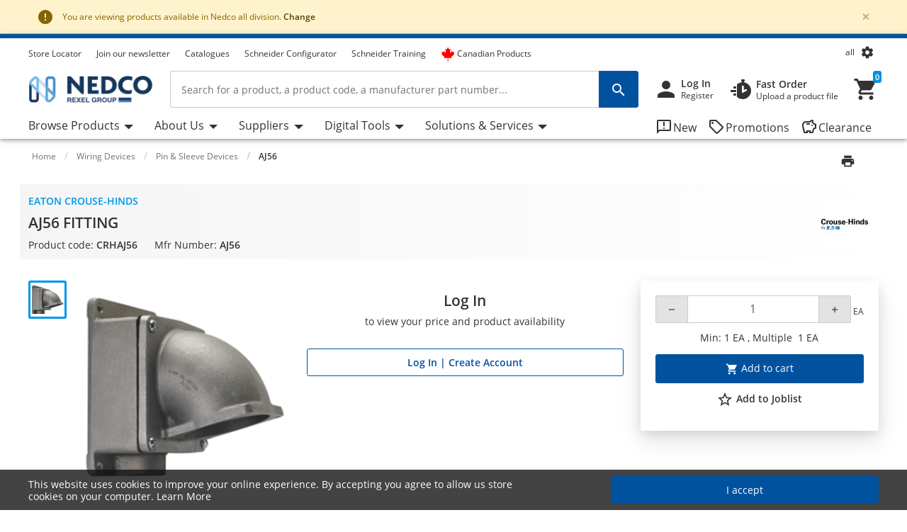

--- FILE ---
content_type: text/css
request_url: https://cdn.goodays.co/sdk/c06ba5cd99aa33d97ba4f608a1a17f67.css
body_size: 28259
content:
.cz-active{overflow:hidden;position:static}.cz-overlay{overflow-x:hidden;overflow-y:hidden;position:fixed;top:0;left:0;right:0;bottom:0;height:100%;z-index:99999;text-align:center;opacity:0;background-image:url([data-uri]);background-repeat:repeat;zoom:1;visibility:hidden;-webkit-transition:all .3s;-moz-transition:all .3s;-o-transition:all .3s;transition:all .3s}.cz-active.cz-active-loaded .cz-overlay{overflow-x:hidden;overflow-y:auto !important}.cz-overlay:before{content:'';display:block;position:absolute;top:50%;left:50%;background-size:60px;width:60px;margin-left:-30px;height:60px;margin-top:-30px;background-repeat:no-repeat;opacity:.5}.cz-overlay:before{background-image:url('[data-uri]')}.cz-overlay.cz-overlay-wl:before{background-image:url('[data-uri]')}.cz-active-loader .cz-overlay:before{display:none}.cz-overlay>*{-webkit-transform:translateZ(0);-moz-transform:translateZ(0);-ms-transform:translateZ(0);-o-transform:translateZ(0);transform:translateZ(0)}.cz-overlay:after{display:inline-block;height:100%;margin-left:-.05em;content:'';vertical-align:middle}body.cz-active .cz-overlay{opacity:1;visibility:visible}.cz-modal{position:relative;display:inline-block;z-index:10;-webkit-box-sizing:border-box;-moz-box-sizing:border-box;box-sizing:border-box;vertical-align:middle;background:#f0f0f0;background-clip:padding-box;width:580px;height:580px;margin:20px auto;visibility:hidden;-webkit-transform:scale(0.7);-moz-transform:scale(0.7);-ms-transform:scale(0.7);transform:scale(0.7);overflow:hidden}.cz-modal.cz-modal-lg{min-width:580px;max-width:780px;width:70%}.cz-modal-closer{position:absolute;right:-40px;width:40px;height:40px;top:-30px;color:white;line-height:40px;font-size:20px;cursor:pointer;text-decoration:none;display:none}.cz-embed{width:100%;height:0;display:inline-block;-webkit-box-sizing:border-box;-moz-box-sizing:border-box;box-sizing:border-box;vertical-align:middle;vertical-align:middle;background:transparent;background-clip:padding-box}body.cz-active-loaded .cz-modal{-webkit-transform:scale(1);-moz-transform:scale(1);-ms-transform:scale(1);transform:scale(1);visibility:visible;-webkit-transition:none;-moz-transition:none;transition:none}.cz-frame{width:100%;min-height:100%;border:0;display:none}body.cz-active .cz-frame{display:block}@media screen and (max-width:550px),(max-device-width:550px){body.cz-active{min-width:0 !important;max-width:none !important}.cz-modal,.cz-modal.cz-modal-lg{position:static;display:block;width:100%;min-width:0;max-width:none;min-height:100vh;margin:0;border-radius:0;-webkit-border-radius:0;opacity:0;-webkit-transform:translateY(50%);-moz-transform:translateY(50%);-ms-transform:translateY(50%);transform:translateY(50%);-webkit-transition:all .3s;-moz-transition:all .3s;transition:all .3s}.cz-frame{max-width:100%;min-height:100vh;border-radius:0;-webkit-border-radius:0}body.cz-active-loaded .cz-modal{-webkit-transform:translateY(0);-moz-transform:translateY(0);-ms-transform:translateY(0);-o-transform:translateY(0);transform:translateY(0);opacity:1}body.cz-active{overflow:auto !important}body.cz-touch.cz-active .cz-overlay{overflow:auto}body.cz-active .cz-overlay:after{display:none}}body.cz-touch.cz-active{overflow:auto !important}body.cz-touch.cz-active>*{display:none !important}body.cz-touch.cz-active .cz-overlay{display:block !important;position:static;height:auto;min-height:100vh}

--- FILE ---
content_type: text/css; charset=UTF-8
request_url: https://web.na.dif.rexel.com/styles.8f20731a9f4be613.css
body_size: 5595
content:
.daterangepicker{position:absolute;color:inherit;background-color:#fff;border-radius:4px;border:1px solid #ddd;width:278px;max-width:none;padding:0;margin-top:7px;top:100px;left:20px;z-index:3001;display:none;font-size:15px;line-height:1em}.daterangepicker:after,.daterangepicker:before{position:absolute;display:inline-block;border-bottom-color:#0003;content:""}.daterangepicker:before{top:-7px;border-right:7px solid transparent;border-left:7px solid transparent;border-bottom:7px solid #ccc}.daterangepicker:after{top:-6px;border-right:6px solid transparent;border-bottom:6px solid #fff;border-left:6px solid transparent}.daterangepicker.opensleft:before{right:9px}.daterangepicker.opensleft:after{right:10px}.daterangepicker.openscenter:before{left:0;right:0;width:0;margin-left:auto;margin-right:auto}.daterangepicker.openscenter:after{left:0;right:0;width:0;margin-left:auto;margin-right:auto}.daterangepicker.opensright:before{left:9px}.daterangepicker.opensright:after{left:10px}.daterangepicker.drop-up{margin-top:-7px}.daterangepicker.drop-up:before{top:initial;bottom:-7px;border-bottom:initial;border-top:7px solid #ccc}.daterangepicker.drop-up:after{top:initial;bottom:-6px;border-bottom:initial;border-top:6px solid #fff}.daterangepicker.single .daterangepicker .ranges,.daterangepicker.single .drp-calendar{float:none}.daterangepicker.single .drp-selected{display:none}.daterangepicker.show-calendar .drp-calendar,.daterangepicker.show-calendar .drp-buttons{display:block}.daterangepicker.auto-apply .drp-buttons{display:none}.daterangepicker .drp-calendar{display:none;max-width:270px}.daterangepicker .drp-calendar.left{padding:8px 0 8px 8px}.daterangepicker .drp-calendar.right{padding:8px}.daterangepicker .drp-calendar.single .calendar-table{border:none}.daterangepicker .calendar-table .next span,.daterangepicker .calendar-table .prev span{color:#fff;border:solid #000;border-width:0 2px 2px 0;border-radius:0;display:inline-block;padding:3px}.daterangepicker .calendar-table .next span{transform:rotate(-45deg);-webkit-transform:rotate(-45deg)}.daterangepicker .calendar-table .prev span{transform:rotate(135deg);-webkit-transform:rotate(135deg)}.daterangepicker .calendar-table td,.daterangepicker .calendar-table th{text-align:center;vertical-align:middle;min-width:32px;width:32px;height:24px;line-height:24px;font-size:12px;border-radius:4px;border:1px solid transparent;white-space:nowrap;cursor:pointer}.daterangepicker .calendar-table{border:1px solid #fff;border-radius:4px;background-color:#fff}.daterangepicker .calendar-table table{width:100%;margin:0;border-spacing:0;border-collapse:collapse}.daterangepicker td.available:hover,.daterangepicker th.available:hover{background-color:var(--primary-200);border-color:transparent;color:inherit}.daterangepicker td.week,.daterangepicker th.week{font-size:80%;color:#ccc}.daterangepicker td.off,.daterangepicker td.off.end-date,.daterangepicker td.off.in-range,.daterangepicker td.off.start-date{background-color:#fff;border-color:transparent;color:#999}.daterangepicker td.in-range{background-color:var(--primary-50);border-color:transparent;color:#000;border-radius:0}.daterangepicker td.start-date{border-radius:4px 0 0 4px}.daterangepicker td.end-date{border-radius:0 4px 4px 0}.daterangepicker td.start-date.end-date{border-radius:4px}.daterangepicker td.active,.daterangepicker li.active:hover,.daterangepicker li.active,.daterangepicker td.active:hover{background-color:var(--primary-800);border-color:transparent;color:#fff}.daterangepicker th.month{width:auto}.daterangepicker option.disabled,.daterangepicker td.disabled{color:#999;cursor:not-allowed;text-decoration:line-through}.daterangepicker select.monthselect,.daterangepicker select.yearselect{font-size:12px;padding:1px;height:auto;margin:0;cursor:default}.daterangepicker select.monthselect{margin-right:2%;width:56%}.daterangepicker select.yearselect{width:40%}.daterangepicker select.ampmselect,.daterangepicker select.hourselect,.daterangepicker select.minuteselect,.daterangepicker select.secondselect{width:50px;margin:0 auto;background:#eee;border:1px solid #eee;padding:2px;outline:0;font-size:12px}.daterangepicker .calendar-time{text-align:center;margin:4px auto 0;line-height:30px;position:relative}.daterangepicker .calendar-time select.disabled{color:#ccc;cursor:not-allowed}.daterangepicker .drp-buttons{clear:both;text-align:right;padding:8px;border-top:1px solid #ddd;display:none;line-height:12px;vertical-align:middle}.daterangepicker .drp-selected{display:inline-block;font-size:12px;padding-right:8px}.daterangepicker.show-ranges.single.rtl .drp-calendar.left{border-right:1px solid #ddd}.daterangepicker.show-ranges.single.ltr .drp-calendar.left{border-left:1px solid #ddd}.daterangepicker.show-ranges.rtl .drp-calendar.right{border-right:1px solid #ddd}.daterangepicker.show-ranges.ltr .drp-calendar.left{border-left:1px solid #ddd}.daterangepicker .ranges{float:none;text-align:left;margin:0}.daterangepicker.show-calendar .ranges{margin-top:8px}.daterangepicker .ranges ul{list-style:none;margin:0 auto;padding:0;width:100%}.daterangepicker .ranges li{font-size:12px;padding:8px 12px;cursor:pointer}@media (min-width:564px){.daterangepicker{width:auto}.daterangepicker .ranges ul{width:140px}.daterangepicker.single .ranges ul{width:100%}.daterangepicker.single .drp-calendar.left{clear:none}.daterangepicker.single .drp-calendar,.daterangepicker.single .ranges{float:left}.daterangepicker{direction:ltr;text-align:left}.daterangepicker .drp-calendar.left{clear:left;margin-right:0}.daterangepicker .drp-calendar.left .calendar-table{border-right:none;border-top-right-radius:0;border-bottom-right-radius:0}.daterangepicker .drp-calendar.right{margin-left:0}.daterangepicker .drp-calendar.right .calendar-table{border-left:none;border-top-left-radius:0;border-bottom-left-radius:0}.daterangepicker .drp-calendar.left .calendar-table{padding-right:8px}.daterangepicker .drp-calendar,.daterangepicker .ranges{float:left}}@media (min-width:730px){.daterangepicker .ranges{width:auto}.daterangepicker .ranges{float:left}.daterangepicker.rtl .ranges{float:right}.daterangepicker .drp-calendar.left{clear:none!important}}.angular .stars-rating .ratings i{color:var(--primary-50);font-size:1rem}.angular .stars-rating .rating-color{color:var(--yellow)!important}.angular .stars-rating .review-count{font-weight:500;font-size:.85rem}.angular .stars-rating .small-ratings i{color:var(--primary-50)}.angular .stars-rating:before{content:""}.angular #accordionFacets .btn:focus,.angular #accordionFacets .btn:hover{box-shadow:none}.angular #accordionFacets .card-header .btn-link:not(.collapsed) .rotate-icon{transform:rotate(180deg)}.angular #accordionFacets .accicon{font-size:20px;width:1.2em}.angular ul.filter-list{list-style:none}.angular .custom-placeholder{top:1.875rem;right:1.438rem}.angular .filter-list-height{max-height:20rem;overflow-y:auto;overflow-x:hidden}.angular .plp-component .filter-item{position:relative}.angular .plp-component .ssr-link-facet{position:absolute;top:0;left:0;width:100%;height:100%;z-index:99}.angular .plp-component .filter-button.collapsed .icon{display:none}.angular .plp-component .product-list-item{margin-right:-1px;margin-bottom:-1px!important}.angular .plp-component .product-list-item .card{padding:1rem 1rem 1rem .5rem;box-shadow:none;border-radius:0;border:solid 1px var(--gray-100)}.angular .plp-component .product-list-item .card.min-card-height{min-height:490px}@media (max-width: 576px){.angular .plp-component .product-list-item .card{padding:1rem 1rem 0rem .5rem}}.angular .plp-component .product-list-item .card .card-body{padding:0rem!important}.angular .plp-component .product-list-item .price-info-icon{font-size:18px}.angular .plp-component .product-list-item .price-loading{height:20px;width:100%}.angular .plp-component .product-list-item .stock-block .active-stock{color:var(--segment4)}.angular .plp-component .product-list-item .stock-block .inactive-stock{color:var(--gray-600)}.angular .plp-component .product-list-item .stock-block i{width:21px;aspect-ratio:auto 21/17;height:17px}@media (max-width: 768px){.angular .plp-component .product-list-item .product-image{flex:0 0 32%}.angular .plp-component .product-list-item .product-image .product-img{width:100px!important;height:100px!important}.angular .plp-component .product-list-item .add-product-qty{flex:auto;max-width:-moz-fit-content;max-width:fit-content}.angular .plp-component .product-list-item .stock-info-ht{min-height:auto}.angular .plp-component .product-list-item .product-attribute-actions{flex-basis:0;flex-grow:1;max-width:100%}.angular .plp-component .product-list-item .cart-button-plp,.angular .plp-component .product-list-item .stock-block,.angular .plp-component .product-list-item .replacement-product-ht,.angular .plp-component .product-list-item .skeleton-loader-container{display:none}.angular .plp-component .product-list-item .cart-button-plp-mobile{display:inline-block}.angular .plp-component .product-list-item .branch-stock i{width:21px}}@media (min-width: 768px){.angular .plp-component .listViewClass .product-attribute-actions{display:contents}.angular .plp-component .cart-button,.angular .plp-component .disponibility-block,.angular .plp-component .cart-button-plp-mobile,.angular .plp-component .disponibility-block{display:none}.angular .plp-component .cart-button-mobile,.angular .plp-component .cart-button-mobile{display:inline-block}.angular .plp-component .branch-stock-block{width:100%}.angular .plp-component .price-ht,.angular .plp-component .add-product-qty{flex:0 0 100%;max-width:100%}}.angular .plp-component .ds-cart-modal-lg{padding:0!important}.angular .plp-component .ds-cart-modal-lg .modal-dialog{margin:0;bottom:0;position:fixed;width:100%;max-width:100%}.angular .plp-component .ds-cart-modal-lg .modal-header{display:block;background-color:var(--gray-50)}.angular .plp-component .ds-cart-modal-lg .fa.fa-times{color:var(--gray-900)}.angular .plp-component .app-product .long-desc-elipsis{min-height:auto!important}.angular .plp-component .fa-arrow-left.rotate-right{transform:rotate(180deg)}.angular .plp-component .filter-facets{transition:margin .5s ease}.angular .plp-component .filter-facets.closeFacets{margin-left:-25%}@media (max-width: 768px){.angular .plp-component .filter-facets{position:fixed;left:0;top:0;width:100%;background:#fff;height:100%!important;margin-left:-100%!important;z-index:10000;display:block!important}.angular .plp-component .filter-facets.closeFacets{transition:margin .5s ease;margin-left:0%!important;display:block}}@media (max-width: 983.98px) and (min-width: 768px){.angular .plp-component .filter-facets.closeFacets{margin-left:0!important;transition:margin .5s ease;display:block}.angular .plp-component .filter-facets{position:fixed;left:0;top:0;width:500px;margin-left:-500px!important;background:#fff;height:100%!important;z-index:10000;display:block!important}.angular .plp-component .filter-backdrop{position:fixed;top:0;left:0;z-index:1040;width:100vw;height:100vh;background-color:#000;opacity:.5;z-index:9999;display:none}}.angular .plp-component .bottom-view-result{bottom:0;width:500px;z-index:99}.angular .plp-component .vertical-facets-wrapper .vertical-facets{white-space:nowrap}.angular .plp-component .vertical-facets-checkbox{max-height:150px;overflow:hidden;overflow-y:scroll}.angular .plp-component .overflow-x-hidden{overflow-x:hidden}.angular .plp-component .example::-webkit-scrollbar{display:none}.angular .plp-component .ellipsis-right{height:50px;width:34px;position:absolute;right:-16px;bottom:0;top:-7px;background:white;z-index:8;text-align:center;line-height:2.2rem;box-shadow:-4px 0 4px -2px #0003;cursor:pointer}.angular .plp-component .ellipsis-left{height:50px;width:39px;position:absolute;bottom:0;top:-7px;background:white;z-index:8;text-align:center;line-height:2.2rem;box-shadow:5px 0 4px -2px #0003;cursor:pointer}.angular .plp-component #selected[type=checkbox]:checked:before{background-color:red;color:red}.angular .plp-component input[type=checkbox]:checked:before{background-color:red;color:red}.angular .plp-component .product-card-page .stock-product-card{max-width:unset;overflow:unset}.angular .app-product .brand-name-overflow{overflow:hidden;text-overflow:ellipsis;display:-webkit-box;-webkit-line-clamp:1;-webkit-box-orient:vertical;white-space:normal;min-height:16px}.angular .app-product .long-description-overflow{overflow:hidden;text-overflow:ellipsis;display:-webkit-box;-webkit-line-clamp:10;-webkit-box-orient:vertical;white-space:normal}.angular .app-product .product-name{display:-webkit-box!important;-webkit-line-clamp:3;-webkit-box-orient:vertical;overflow:hidden;min-height:53px}.angular .app-product .product-name-mobile{display:-webkit-box!important;-webkit-line-clamp:3;-webkit-box-orient:vertical;overflow:hidden}.angular .app-product .stock-details{overflow:hidden;text-overflow:ellipsis;display:-webkit-box;-webkit-line-clamp:3;-webkit-box-orient:vertical;white-space:normal}.angular .app-product .long-desc-elipsis{display:-webkit-box!important;-webkit-line-clamp:4;-webkit-box-orient:vertical;overflow:hidden;min-height:61px}.angular .app-product .short-desc-elipsis{display:-webkit-box!important;-webkit-line-clamp:2;-webkit-box-orient:vertical;overflow:hidden;min-height:36px}.angular .app-product .compare-checkbox-grid{position:absolute;top:-5px}.angular .app-product .top-badge{position:absolute;right:1rem}.angular .app-product .star-joblist{color:var(--primary-600);cursor:pointer}.angular .app-product .fa-star{width:21px;height:16px;font-size:18px;font-stretch:normal;font-style:normal;line-height:.89;letter-spacing:normal}.angular .search-sort-dropdown select{width:300px}.slider-facets-component .slider .slider-handle{top:-2.2rem!important}.slider-facets-component .slider.slider-horizontal .slider-tick,.slider-facets-component .slider.slider-horizontal .slider-handle{margin-left:-18px!important}.slider-facets-component .slider.slider-horizontal{width:100%!important}.ds-plp-page{margin:auto!important;min-width:98%}.ds-plp-page #facetwaiting.facet-overlay{background-color:#fff;opacity:.9;z-index:1066}.ds-plp-page .facet-overlay{position:fixed;inset:0;z-index:1040;background-color:#000;opacity:.5}.ds-plp-page #facetwaiting .loader-pos{margin:auto;height:80px;opacity:1;inset:0}.ds-plp-page .position-absolute{position:absolute!important}.ds-plp-page #facetwaiting .loader-size{height:40px;width:40px}.ds-plp-page .breadcrumb-item+.breadcrumb-item:before{content:">"}.ds-plp-page .breadcrumb-item a:hover{text-decoration:underline}@media (max-width: 768px){.ds-plp-page .breadcrumb-item.active{display:none}.ds-plp-page .breadcrumb-item a:before{width:9px;height:14px;margin:4px 8px 3px 0;font-size:14px;font-weight:600;content:"<"}}@media (min-width: 768px){.ds-plp-page .breadcrumb-item a{font-weight:600}}.ds-plp-page .compactView{padding:.5rem;width:36px;height:36px}.ds-plp-page .compactView.active{border:solid 1px #d7d9e4;border-radius:3px}.ds-plp-page .compactView.active i{color:var(--primary-600)}.ds-plp-page .compactView:hover{border:solid 1px #d7d9e4;border-radius:3px}.ds-plp-page .skeleton-loader-container{width:150px;height:150px;background-image:linear-gradient(to right,#d7d9e4 10%,#f3f3fa 51%,#d7d9e4 76%);background-size:200% 100%;animation:1.5s shine linear infinite}.ds-plp-page .product-config{flex-direction:row}.ds-plp-page .product-attributes{word-break:break-all;white-space:nowrap;display:flex;flex-direction:column}.ds-plp-page .plp-price-input-group button{color:var(--gray-900)!important;font-size:1.5rem;background-color:#fff!important}.ds-plp-page .plp-price-input-group button:hover{background-color:#fff!important}.ds-plp-page #dropDownSort,.ds-plp-page .dropDownSort li{width:180px}.ds-plp-page .scroll-facet-container{display:flex;overflow:scroll;position:unset}.ds-plp-page .scroll-facet-width{width:80%}.cursor-pointer{cursor:pointer}.bs-popover-top .popover-body{padding-bottom:.5rem!important;padding-left:.5rem!important;padding-right:.5rem!important}.popover{min-width:16rem!important}.security-pop-over-container .popover{min-width:32.6875rem}.text-break-all{word-break:break-all}.branch-search-container .bs-popover-top,.branch-search-container .bs-popover-bottom{min-width:21.4375rem!important}.branch-search-container .bs-popover-top .popover-header,.branch-search-container .bs-popover-bottom .popover-header,.branch-search-container .bs-popover-top .popover-body,.branch-search-container .bs-popover-bottom .popover-body{padding:.5rem 1rem!important}@media only screen and (max-width: 575px){.daterangepicker.ltr.show-ranges.show-calendar.openscenter.custom-date-range.show{top:13rem!important}.daterangepicker.custom-date-range .ranges ul li:not(.active){border:1px solid var(--primary-800)!important;color:var(--primary-800)!important}}.packaging{border-right:1px solid var(--gray-100)}.packaging-close-button{font-size:1rem;line-height:1.5}.my-amplience-datepicker td.active,.my-amplience-datepicker li.active:hover,.my-amplience-datepicker li.active,.my-amplience-datepicker td.active:hover{background-color:gray;border-color:transparent;color:#fff}/*! =======================================================
                      VERSION  11.0.2              
========================================================= *//*! =========================================================
 * bootstrap-slider.js
 *
 * Maintainers:
 *		Kyle Kemp
 *			- Twitter: @seiyria
 *			- Github:  seiyria
 *		Rohit Kalkur
 *			- Twitter: @Rovolutionary
 *			- Github:  rovolution
 *
 * =========================================================
 *
 * bootstrap-slider is released under the MIT License
 * Copyright (c) 2019 Kyle Kemp, Rohit Kalkur, and contributors
 * 
 * Permission is hereby granted, free of charge, to any person
 * obtaining a copy of this software and associated documentation
 * files (the "Software"), to deal in the Software without
 * restriction, including without limitation the rights to use,
 * copy, modify, merge, publish, distribute, sublicense, and/or sell
 * copies of the Software, and to permit persons to whom the
 * Software is furnished to do so, subject to the following
 * conditions:
 * 
 * The above copyright notice and this permission notice shall be
 * included in all copies or substantial portions of the Software.
 * 
 * THE SOFTWARE IS PROVIDED "AS IS", WITHOUT WARRANTY OF ANY KIND,
 * EXPRESS OR IMPLIED, INCLUDING BUT NOT LIMITED TO THE WARRANTIES
 * OF MERCHANTABILITY, FITNESS FOR A PARTICULAR PURPOSE AND
 * NONINFRINGEMENT. IN NO EVENT SHALL THE AUTHORS OR COPYRIGHT
 * HOLDERS BE LIABLE FOR ANY CLAIM, DAMAGES OR OTHER LIABILITY,
 * WHETHER IN AN ACTION OF CONTRACT, TORT OR OTHERWISE, ARISING
 * FROM, OUT OF OR IN CONNECTION WITH THE SOFTWARE OR THE USE OR
 * OTHER DEALINGS IN THE SOFTWARE.
 *
 * ========================================================= */.slider{display:inline-block;vertical-align:middle;position:relative}.slider.slider-horizontal{width:210px;height:20px}.slider.slider-horizontal .slider-track{height:10px;width:100%;margin-top:-5px;top:50%;left:0}.slider.slider-horizontal .slider-selection,.slider.slider-horizontal .slider-track-low,.slider.slider-horizontal .slider-track-high{height:100%;top:0;bottom:0}.slider.slider-horizontal .slider-tick,.slider.slider-horizontal .slider-handle{margin-left:-10px}.slider.slider-horizontal .slider-tick.triangle,.slider.slider-horizontal .slider-handle.triangle{position:relative;top:50%;transform:translateY(-50%);border-width:0 10px 10px 10px;width:0;height:0;border-bottom-color:#036fa5;margin-top:0}.slider.slider-horizontal .slider-tick-container{white-space:nowrap;position:absolute;top:0;left:0;width:100%}.slider.slider-horizontal .slider-tick-label-container{white-space:nowrap;margin-top:20px}.slider.slider-horizontal .slider-tick-label-container .slider-tick-label{display:inline-block;text-align:center}.slider.slider-horizontal.slider-rtl .slider-track{left:initial;right:0}.slider.slider-horizontal.slider-rtl .slider-tick,.slider.slider-horizontal.slider-rtl .slider-handle{margin-left:initial;margin-right:-10px}.slider.slider-horizontal.slider-rtl .slider-tick-container{left:initial;right:0}.slider.slider-vertical{height:210px;width:20px}.slider.slider-vertical .slider-track{width:10px;height:100%;left:25%;top:0}.slider.slider-vertical .slider-selection{width:100%;left:0;top:0;bottom:0}.slider.slider-vertical .slider-track-low,.slider.slider-vertical .slider-track-high{width:100%;left:0;right:0}.slider.slider-vertical .slider-tick,.slider.slider-vertical .slider-handle{margin-top:-10px}.slider.slider-vertical .slider-tick.triangle,.slider.slider-vertical .slider-handle.triangle{border-width:10px 0 10px 10px;width:1px;height:1px;border-left-color:#036fa5;margin-left:0}.slider.slider-vertical .slider-tick-label-container{white-space:nowrap}.slider.slider-vertical .slider-tick-label-container .slider-tick-label{padding-left:4px}.slider.slider-vertical.slider-rtl .slider-track{left:initial;right:25%}.slider.slider-vertical.slider-rtl .slider-selection{left:initial;right:0}.slider.slider-vertical.slider-rtl .slider-tick.triangle,.slider.slider-vertical.slider-rtl .slider-handle.triangle{border-width:10px 10px 10px 0}.slider.slider-vertical.slider-rtl .slider-tick-label-container .slider-tick-label{padding-left:initial;padding-right:4px}.slider.slider-disabled .slider-handle{background-color:#cfcfcf;background-image:linear-gradient(to bottom,#DFDFDF,#BEBEBE);background-repeat:repeat-x;filter:progid:DXImageTransform.Microsoft.gradient(startColorstr="#DFDFDF",endColorstr="#BEBEBE",GradientType=0)}.slider.slider-disabled .slider-track{background-color:#e7e7e7;background-image:linear-gradient(to bottom,#E5E5E5,#E9E9E9);background-repeat:repeat-x;filter:progid:DXImageTransform.Microsoft.gradient(startColorstr="#E5E5E5",endColorstr="#E9E9E9",GradientType=0);cursor:not-allowed}.slider input{display:none}.slider .tooltip-inner{white-space:nowrap;max-width:none}.slider .bs-tooltip-top .tooltip-inner,.slider .bs-tooltip-bottom .tooltip-inner{position:relative;left:-50%}.slider.bs-tooltip-left .tooltip-inner,.slider.bs-tooltip-right .tooltip-inner{position:relative;top:-100%}.slider .tooltip{pointer-events:none}.slider .tooltip.bs-tooltip-top .arrow,.slider .tooltip.bs-tooltip-bottom .arrow{left:-.4rem}.slider .tooltip.bs-tooltip-top{margin-top:-44px}.slider .tooltip.bs-tooltip-bottom{margin-top:2px}.slider .tooltip.bs-tooltip-left,.slider .tooltip.bs-tooltip-right{margin-top:-14px}.slider .tooltip.bs-tooltip-left .arrow,.slider .tooltip.bs-tooltip-right .arrow{top:8px}.slider .hide{display:none}.slider-track{background-color:#f7f7f7;background-image:linear-gradient(to bottom,#f5f5f5,#F9F9F9);background-repeat:repeat-x;filter:progid:DXImageTransform.Microsoft.gradient(startColorstr="#f5f5f5",endColorstr="#F9F9F9",GradientType=0);box-shadow:inset 0 1px 2px #0000001a;border-radius:4px;position:absolute;cursor:pointer}.slider-selection{background-color:#f7f7f7;background-image:linear-gradient(to bottom,#F9F9F9,#f5f5f5);background-repeat:repeat-x;filter:progid:DXImageTransform.Microsoft.gradient(startColorstr="#F9F9F9",endColorstr="#f5f5f5",GradientType=0);box-shadow:inset 0 -1px #00000026;box-sizing:border-box;border-radius:4px;position:absolute}.slider-selection.tick-slider-selection{background-color:#46c1fe;background-image:linear-gradient(to bottom,#52c5ff,#3abcfd);background-repeat:repeat-x;filter:progid:DXImageTransform.Microsoft.gradient(startColorstr="#52c5ff",endColorstr="#3abcfd",GradientType=0)}.slider-track-low,.slider-track-high{box-sizing:border-box;border-radius:4px;position:absolute;background:transparent}.slider-handle{background-color:#0478b2;background-image:linear-gradient(to bottom,#0480BE,#036fa5);background-repeat:repeat-x;filter:progid:DXImageTransform.Microsoft.gradient(startColorstr="#0480BE",endColorstr="#036fa5",GradientType=0);box-shadow:inset 0 1px #fff3,0 1px 2px #0000000d;position:absolute;top:0;width:20px;height:20px;background-color:#0480be;border:0px solid transparent}.slider-handle:hover{cursor:pointer}.slider-handle.round{border-radius:20px}.slider-handle.triangle,.slider-handle.custom{background:transparent none}.slider-handle.custom:before{line-height:20px;font-size:20px;content:"\2605";color:#726204}.slider-tick{background-color:#f7f7f7;background-image:linear-gradient(to bottom,#f5f5f5,#F9F9F9);background-repeat:repeat-x;filter:progid:DXImageTransform.Microsoft.gradient(startColorstr="#f5f5f5",endColorstr="#F9F9F9",GradientType=0);box-shadow:inset 0 -1px #00000026;box-sizing:border-box;position:absolute;cursor:pointer;width:20px;height:20px;filter:none;opacity:.8;border:0px solid transparent}.slider-tick.round{border-radius:50%}.slider-tick.triangle,.slider-tick.custom{background:transparent none}.slider-tick.custom:before{line-height:20px;font-size:20px;content:"\2605";color:#726204}.slider-tick.in-selection{background-color:#46c1fe;background-image:linear-gradient(to bottom,#52c5ff,#3abcfd);background-repeat:repeat-x;filter:progid:DXImageTransform.Microsoft.gradient(startColorstr="#52c5ff",endColorstr="#3abcfd",GradientType=0);opacity:1}


--- FILE ---
content_type: application/javascript; charset=UTF-8
request_url: https://web.na.dif.rexel.com/runtime.5c081d9b8c0f0c3f.js
body_size: 2135
content:
(()=>{"use strict";var e,g={},v={};function t(e){var f=v[e];if(void 0!==f)return f.exports;var a=v[e]={id:e,loaded:!1,exports:{}};return g[e].call(a.exports,a,a.exports,t),a.loaded=!0,a.exports}t.m=g,e=[],t.O=(f,a,n,c)=>{if(!a){var r=1/0;for(d=0;d<e.length;d++){for(var[a,n,c]=e[d],l=!0,o=0;o<a.length;o++)(!1&c||r>=c)&&Object.keys(t.O).every(p=>t.O[p](a[o]))?a.splice(o--,1):(l=!1,c<r&&(r=c));if(l){e.splice(d--,1);var b=n();void 0!==b&&(f=b)}}return f}c=c||0;for(var d=e.length;d>0&&e[d-1][2]>c;d--)e[d]=e[d-1];e[d]=[a,n,c]},t.n=e=>{var f=e&&e.__esModule?()=>e.default:()=>e;return t.d(f,{a:f}),f},(()=>{var f,e=Object.getPrototypeOf?a=>Object.getPrototypeOf(a):a=>a.__proto__;t.t=function(a,n){if(1&n&&(a=this(a)),8&n||"object"==typeof a&&a&&(4&n&&a.__esModule||16&n&&"function"==typeof a.then))return a;var c=Object.create(null);t.r(c);var d={};f=f||[null,e({}),e([]),e(e)];for(var r=2&n&&a;"object"==typeof r&&!~f.indexOf(r);r=e(r))Object.getOwnPropertyNames(r).forEach(l=>d[l]=()=>a[l]);return d.default=()=>a,t.d(c,d),c}})(),t.d=(e,f)=>{for(var a in f)t.o(f,a)&&!t.o(e,a)&&Object.defineProperty(e,a,{enumerable:!0,get:f[a]})},t.f={},t.e=e=>Promise.all(Object.keys(t.f).reduce((f,a)=>(t.f[a](e,f),f),[])),t.u=e=>(592===e?"common":e)+"."+{70:"dd32115a248bc3c8",192:"704a3850416867d1",197:"6a9044546b3d3b96",255:"3527e722f983cf0b",267:"ae45ead236010070",370:"1c5c21ddca963b08",467:"b1e0f075914c828f",480:"598813f4e8fa859b",494:"37ae73d4a7129397",508:"9564bbbaf5613565",538:"b9d49dfaac13b13c",558:"1504c4027192fd55",575:"5939c707c7c8f534",592:"c42412ea92bff8de",603:"f87dd3f5839e18e0",667:"e696d78e8b594b29",681:"832f6d3236624c58",689:"a8ef115f16fa89a2",702:"0b559537070286c7",703:"291fdf9cc0b8da7c",711:"085895fb72f52920",735:"225a8a2c2fac8dc0",746:"906b3887e00543e3",753:"73972adf0585967f",768:"bf855b8d6af057cf",775:"a7186177a684fa2a",778:"858192660ca02068",782:"91022f230992c648",803:"3fbc554818ca1afa",826:"296a7e80df855fc3",833:"3fbe707cf88d7793",857:"84eb8d4d0699c43e",934:"0bcbe866fb790877",981:"728e79168968a832",997:"d9b89684b10f790d"}[e]+".js",t.miniCssF=e=>{},t.o=(e,f)=>Object.prototype.hasOwnProperty.call(e,f),(()=>{var e={},f="angular-rexel:";t.l=(a,n,c,d)=>{if(e[a])e[a].push(n);else{var r,l;if(void 0!==c)for(var o=document.getElementsByTagName("script"),b=0;b<o.length;b++){var i=o[b];if(i.getAttribute("src")==a||i.getAttribute("data-webpack")==f+c){r=i;break}}r||(l=!0,(r=document.createElement("script")).type="module",r.charset="utf-8",r.timeout=120,t.nc&&r.setAttribute("nonce",t.nc),r.setAttribute("data-webpack",f+c),r.src=t.tu(a)),e[a]=[n];var u=(_,p)=>{r.onerror=r.onload=null,clearTimeout(s);var h=e[a];if(delete e[a],r.parentNode&&r.parentNode.removeChild(r),h&&h.forEach(y=>y(p)),_)return _(p)},s=setTimeout(u.bind(null,void 0,{type:"timeout",target:r}),12e4);r.onerror=u.bind(null,r.onerror),r.onload=u.bind(null,r.onload),l&&document.head.appendChild(r)}}})(),t.r=e=>{typeof Symbol<"u"&&Symbol.toStringTag&&Object.defineProperty(e,Symbol.toStringTag,{value:"Module"}),Object.defineProperty(e,"__esModule",{value:!0})},t.nmd=e=>(e.paths=[],e.children||(e.children=[]),e),(()=>{var e;t.tt=()=>(void 0===e&&(e={createScriptURL:f=>f},typeof trustedTypes<"u"&&trustedTypes.createPolicy&&(e=trustedTypes.createPolicy("angular#bundler",e))),e)})(),t.tu=e=>t.tt().createScriptURL(e),t.p="",(()=>{var e={666:0};t.f.j=(n,c)=>{var d=t.o(e,n)?e[n]:void 0;if(0!==d)if(d)c.push(d[2]);else if(666!=n){var r=new Promise((i,u)=>d=e[n]=[i,u]);c.push(d[2]=r);var l=t.p+t.u(n),o=new Error;t.l(l,i=>{if(t.o(e,n)&&(0!==(d=e[n])&&(e[n]=void 0),d)){var u=i&&("load"===i.type?"missing":i.type),s=i&&i.target&&i.target.src;o.message="Loading chunk "+n+" failed.\n("+u+": "+s+")",o.name="ChunkLoadError",o.type=u,o.request=s,d[1](o)}},"chunk-"+n,n)}else e[n]=0},t.O.j=n=>0===e[n];var f=(n,c)=>{var o,b,[d,r,l]=c,i=0;if(d.some(s=>0!==e[s])){for(o in r)t.o(r,o)&&(t.m[o]=r[o]);if(l)var u=l(t)}for(n&&n(c);i<d.length;i++)t.o(e,b=d[i])&&e[b]&&e[b][0](),e[b]=0;return t.O(u)},a=self.webpackChunkangular_rexel=self.webpackChunkangular_rexel||[];a.forEach(f.bind(null,0)),a.push=f.bind(null,a.push.bind(a))})()})();

--- FILE ---
content_type: application/javascript; charset=UTF-8
request_url: https://web.na.dif.rexel.com/575.5939c707c7c8f534.js
body_size: 7079
content:
"use strict";(self.webpackChunkangular_rexel=self.webpackChunkangular_rexel||[]).push([[575],{8575:(nt,T,g)=>{g.r(T),g.d(T,{CustomerDefinedTagModalModule:()=>ot});var b=g(36895),C=g(47081),t=g(94650),m=g(24006),L=g(70292),M=g(92340);class j{constructor(){this.isTranslationAvailable=!0}}var v=g(44223),c=g(52172),I=g(63555),_=g(89854);const Z=["joblistModalBody"];function A(o,a){1&o&&(t.TgZ(0,"h1",40),t._uU(1),t.ALo(2,"translate"),t.qZA()),2&o&&(t.xp6(1),t.hij(" ",t.lcZ(2,1,"lang.joblist.addItemtoList"),""))}function y(o,a){1&o&&(t.TgZ(0,"h1",40),t._uU(1),t.ALo(2,"translate"),t.qZA()),2&o&&(t.xp6(1),t.hij(" ",t.lcZ(2,1,"lang.joblist.addItemtoBulkListTitle"),""))}function P(o,a){if(1&o&&(t.TgZ(0,"div",41)(1,"div",42)(2,"span",43),t._UZ(3,"span",44),t.qZA(),t.TgZ(4,"p",45)(5,"span",46),t._uU(6,"Success:"),t.qZA(),t.TgZ(7,"span",47),t._uU(8),t.TgZ(9,"a",48),t._uU(10),t.qZA()()()()()),2&o){const i=t.oxw();t.xp6(8),t.hij("",i.componentModel.createJobListSuccessRespone[0]," "),t.xp6(1),t.s9C("href",i.baseUrl+(null==i.componentModel.createJobListSuccessRespone?null:i.componentModel.createJobListSuccessRespone[1]),t.LSH),t.xp6(1),t.Oqu(i.componentModel.createJobListSuccessRespone[2])}}function w(o,a){1&o&&(t.TgZ(0,"span"),t._uU(1),t.ALo(2,"translate"),t.qZA()),2&o&&(t.xp6(1),t.Oqu(t.lcZ(2,1,"lang.joblist.createJobList")))}function J(o,a){1&o&&(t.TgZ(0,"span"),t._uU(1),t.ALo(2,"translate"),t.qZA()),2&o&&(t.xp6(1),t.Oqu(t.lcZ(2,1,"lang.joblist.createBulkJobListSubTitle")))}function D(o,a){1&o&&(t.TgZ(0,"h4",49),t._uU(1),t.ALo(2,"translate"),t.qZA()),2&o&&(t.xp6(1),t.hij(" ",t.lcZ(2,1,"lang.joblist.projectListName")," "))}function N(o,a){if(1&o&&(t.TgZ(0,"label",50),t._uU(1),t.ALo(2,"translate"),t.qZA()),2&o){const i=t.oxw();t.Q6J("ngClass",null!=i.joblistControl.errors&&i.joblistControl.errors.minlength&&i.componentModel.jobListErrorClass?"text-danger":"d-none"),t.xp6(1),t.hij("",t.lcZ(2,2,"lang.joblist.joblistMinlengthMessage")," ")}}function U(o,a){1&o&&(t.TgZ(0,"label",51),t._uU(1),t.ALo(2,"translate"),t.qZA()),2&o&&(t.xp6(1),t.hij("",t.lcZ(2,1,"lang.joblist.nameInstruction")," "))}function O(o,a){1&o&&(t.TgZ(0,"span",52),t._uU(1),t.ALo(2,"translate"),t.qZA()),2&o&&(t.xp6(1),t.Oqu(t.lcZ(2,1,"lang.joblist.create")))}function S(o,a){1&o&&(t.TgZ(0,"span"),t._uU(1),t.ALo(2,"translate"),t.qZA()),2&o&&(t.xp6(1),t.Oqu(t.lcZ(2,1,"lang.joblist.search")))}function q(o,a){if(1&o){const i=t.EpF();t.TgZ(0,"p",53),t._uU(1),t.ALo(2,"translate"),t.TgZ(3,"a",54),t.NdJ("click",function(){t.CHM(i);const n=t.oxw();return t.KtG(n.summaryPageRedirect())}),t._uU(4),t.ALo(5,"translate"),t.qZA(),t._uU(6),t.ALo(7,"translate"),t.qZA()}2&o&&(t.xp6(1),t.hij("",t.lcZ(2,3,"lang.joblist.archived")," "),t.xp6(3),t.Oqu(t.lcZ(5,5,"lang.joblist.archivedHyperLink")),t.xp6(2),t.hij(" ",t.lcZ(7,7,"lang.joblist.archivedEndText"),""))}function k(o,a){if(1&o&&(t.TgZ(0,"span",70),t.ALo(1,"translate"),t._uU(2),t.qZA()),2&o){const i=t.oxw().$implicit;t.uIk("data-original-title",t.lcZ(1,2,"lang.joblist.notificationText")),t.xp6(2),t.hij("",i.userName," ")}}const E=function(o){return{"background-color":o,color:"#fff"}};function R(o,a){if(1&o&&(t.TgZ(0,"span",71),t.ALo(1,"translate"),t._uU(2),t.qZA()),2&o){const i=t.oxw().$implicit;t.Q6J("ngStyle",t.VKq(5,E,i.tagListColor)),t.uIk("data-original-title",t.lcZ(1,3,"lang.joblist.notificationText")),t.xp6(2),t.hij("",i.tagListLabel," ")}}function Q(o,a){if(1&o){const i=t.EpF();t.TgZ(0,"button",72),t.NdJ("click",function(){t.CHM(i);const n=t.oxw(),s=n.$implicit,l=n.index,d=t.oxw();return t.KtG(d.addProductPostMessage(s,l,"taglist"))}),t._uU(1),t.ALo(2,"translate"),t.qZA()}if(2&o){const i=t.oxw().$implicit;t.Q6J("disabled",i.errorMessage),t.xp6(1),t.hij(" ",t.lcZ(2,2,"lang.joblist.addProduct")," ")}}function B(o,a){if(1&o&&(t.TgZ(0,"label",73)(1,"span"),t._uU(2),t.qZA()()),2&o){const i=t.oxw().$implicit;t.xp6(2),t.Oqu(i.errorMessage)}}function Y(o,a){1&o&&(t.TgZ(0,"div",74)(1,"span"),t._UZ(2,"span",44),t.qZA(),t.TgZ(3,"p",75)(4,"span",47),t._uU(5),t.ALo(6,"translate"),t.qZA()()()),2&o&&(t.xp6(5),t.hij(" ",t.lcZ(6,1,"lang.joblist.productAdded"),""))}function F(o,a){1&o&&(t.TgZ(0,"div",76)(1,"span"),t._UZ(2,"span",77),t.qZA(),t.TgZ(3,"p",75)(4,"span",47),t._uU(5),t.ALo(6,"translate"),t.qZA()()()),2&o&&(t.xp6(5),t.Oqu(t.lcZ(6,1,"lang.joblist.additionInProgress")))}function W(o,a){if(1&o){const i=t.EpF();t.TgZ(0,"div",55)(1,"div",56)(2,"div",57)(3,"div",58)(4,"div",59),t._UZ(5,"img",60),t.qZA()(),t.TgZ(6,"div",61),t.YNc(7,k,3,4,"span",62),t.YNc(8,R,3,7,"span",63),t.TgZ(9,"p",64)(10,"a",65),t.NdJ("click",function(){const s=t.CHM(i).$implicit,l=t.oxw();return t.KtG(l.redirectToJoblist(s.jobListName,s.token))}),t._uU(11),t.qZA()()()(),t.TgZ(12,"div",25),t.YNc(13,Q,3,4,"button",66),t.YNc(14,B,3,1,"label",67),t.YNc(15,Y,7,3,"div",68),t.YNc(16,F,7,3,"div",69),t.qZA()()()}if(2&o){const i=a.$implicit,e=t.oxw();t.xp6(5),t.Q6J("src",null==e.componentModel?null:e.componentModel.illustrationImage,t.LSH),t.xp6(2),t.Q6J("ngIf",e.componentModel.isTranslationAvailable),t.xp6(1),t.Q6J("ngIf",e.componentModel.isTranslationAvailable),t.xp6(3),t.Oqu(i.jobListName),t.xp6(2),t.Q6J("ngIf",e.componentModel.isTranslationAvailable&&!i.isProduct&&!i.isInProgress),t.xp6(1),t.Q6J("ngIf",i.errorMessage),t.xp6(1),t.Q6J("ngIf",e.componentModel.isTranslationAvailable&&i.isProduct&&!i.isInProgress),t.xp6(1),t.Q6J("ngIf",e.componentModel.isTranslationAvailable&&!i.isProduct&&i.isInProgress)}}function G(o,a){if(1&o&&(t.TgZ(0,"span",70),t.ALo(1,"translate"),t._uU(2),t.qZA()),2&o){const i=t.oxw().$implicit;t.uIk("data-original-title",t.lcZ(1,2,"lang.joblist.notificationText")),t.xp6(2),t.hij("",i.userName," ")}}function K(o,a){if(1&o){const i=t.EpF();t.TgZ(0,"button",72),t.NdJ("click",function(){t.CHM(i);const n=t.oxw(),s=n.$implicit,l=n.index,d=t.oxw();return t.KtG(d.addProductPostMessage(s,l,"joblist"))}),t._uU(1),t.ALo(2,"translate"),t.qZA()}if(2&o){const i=t.oxw().$implicit;t.Q6J("disabled",i.errorMessage),t.xp6(1),t.hij(" ",t.lcZ(2,2,"lang.joblist.addProduct")," ")}}function H(o,a){if(1&o&&(t.TgZ(0,"label",73)(1,"span"),t._uU(2),t.qZA()()),2&o){const i=t.oxw().$implicit;t.xp6(2),t.Oqu(i.errorMessage)}}function z(o,a){1&o&&(t.TgZ(0,"div",74)(1,"span"),t._UZ(2,"span",44),t.qZA(),t.TgZ(3,"p",75)(4,"span",47),t._uU(5),t.ALo(6,"translate"),t.qZA()()()),2&o&&(t.xp6(5),t.hij(" ",t.lcZ(6,1,"lang.joblist.productAdded"),""))}function V(o,a){if(1&o){const i=t.EpF();t.TgZ(0,"div",55)(1,"div",56)(2,"div",57)(3,"div",58)(4,"div",78)(5,"div",79),t._UZ(6,"img",80),t.qZA(),t.TgZ(7,"div",81),t._UZ(8,"img",82),t.qZA()()(),t.TgZ(9,"div",83),t.YNc(10,G,3,4,"span",62),t.TgZ(11,"p",64)(12,"a",65),t.NdJ("click",function(){const s=t.CHM(i).$implicit,l=t.oxw();return t.KtG(l.redirectToJoblist(s.jobListName,s.token))}),t._uU(13),t.qZA()()()(),t.TgZ(14,"div",25),t.YNc(15,K,3,4,"button",66),t.YNc(16,H,3,1,"label",67),t.YNc(17,z,7,3,"div",84),t.qZA()()()}if(2&o){const i=a.$implicit,e=t.oxw();t.xp6(5),t.uIk("data-attr",null==i?null:i.shapeCode),t.xp6(1),t.Q6J("src",null==i?null:i.shapePath,t.LSH),t.xp6(1),t.uIk("data-attr",i.iconCode),t.xp6(1),t.Q6J("src",null==i?null:i.iconPath,t.LSH),t.xp6(2),t.Q6J("ngIf",e.componentModel.isTranslationAvailable),t.xp6(3),t.Oqu(i.jobListName),t.xp6(2),t.Q6J("ngIf",e.componentModel.isTranslationAvailable&&!i.isProduct),t.xp6(1),t.Q6J("ngIf",i.errorMessage),t.xp6(1),t.Q6J("ngIf",e.componentModel.isTranslationAvailable&&i.isProduct)}}function X(o,a){1&o&&(t.TgZ(0,"div",85),t._UZ(1,"div",86),t.qZA())}const tt=[{path:"",component:(()=>{const a=class{constructor(e,n,s,l,d){this.env=e,this.window=n,this.translate=l,this.initLanguageService=d,this.componentModel=new j,this.customerdetailtagForm=new m.nJ({joblistName:new m.p4(null,[m.kI.required,m.kI.minLength(1),m.kI.maxLength(60),this.noWhitespace])}),this.initLanguageService._initLanguage(),this.initLanguageService._initEnvironment(),this.getIllustrationImage(),this.testBrowser=(0,b.NF)(s)}ngOnInit(){this.componentModel.jobListErrorClass=!1,this.componentModel.createJobListSuccess=!1,this.componentModel.joblistProductData=[],this.componentModel.joblistWithoutProductData=[],this.componentModel.createJobListSuccessRespone=[],this.componentModel.displayToast=!0,this.testBrowser&&this.window.addEventListener("message",this.taglistPopupDetails()),$("#customerdetailtagModal").on("shown.bs.modal",()=>{this.joblistModalBody.nativeElement.scrollTop=0}),this.env?.getEnvironment(!1,this.initLanguageService.language,!1).subscribe(e=>{this.baseUrl=e?.baseUrl})}ngAfterViewChecked(){this.testBrowser&&$("#customerdetailtagModal").on("hidden.bs.modal",()=>{this.window.parent.postMessage({type:"closePopup"},"*")})}getIllustrationImage(){this.env.getEnvironment().subscribe(e=>{this.componentModel.illustrationImage=e?.joblist?.illustrationImage})}noWhitespace(e){if(e.value)return e.value.startsWith(" ")?{whitespace:!0}:null}taglistPopupDetails(){return this.spinLoading=!1,e=>{if("allJoblistPopup"===e.data.type&&(this.translate.use(this.initLanguageService.language),this.componentModel.popupFirstEvent=!0,$(".text-danger").addClass("d-none"),$(".joblist-name").removeClass("border-danger"),this.componentModel.joblistResponse=e?.data?.data,this.productBulk=this.componentModel.joblistResponse.productCode===c.u.BULK_PRODUCT_CODE,this.componentModel?.joblistResponse?.jobListCategoryIconData&&(this.componentModel.joblistProductData=this.componentModel?.joblistResponse?.jobListCategoryIconData?.jobListCategoryIconDataWithProduct,this.componentModel.joblistWithoutProductData=this.componentModel?.joblistResponse?.jobListCategoryIconData?.jobListCategoryIconDataWithoutProduct,this.componentModel.viewTaglistNotification=this.componentModel?.joblistResponse?.jobListCategoryIconData?.canCreateTaglist&&this.componentModel?.joblistResponse?.jobListCategoryIconData?.canViewTaglist),this.componentModel.jobListIconResponse=M.N.joblist.jobListIcons,this.componentModel.jobListShapesResponse=M.N.joblist.jobListIconShape,this.componentModel.jobListIconsColorResponse=M.N.joblist.jobListIconColor,this.getIconData(this.componentModel.joblistResponse,this.componentModel.joblistProductData,this.componentModel.joblistWithoutProductData)),"windowWidth"===e.data.type&&(this.componentModel.parentWindowWidth=e.data.data),"closeModal"===e.data.type&&(this.spinLoading=!1,this.componentModel.createJobListSuccess=!1,$("#createjoblistModal").modal("hide")),"addProductSuccessMsg"===e.data.type&&this.productSuccessMsg(e),"angularPostInProgressMsg"===e.data.type&&this.productInprogressMsg(e),"createProductSuccessMsg"===e.data.type){this.componentModel.jobListErrorClass=!1,this.componentModel.createJobListSuccess=!0,this.componentModel.createJobListSuccessRespone=[];let n=e.data.data,s="",l="",d="";n&&(s=n?.result.split("<")[0],l=n?.joblistLink.substring(1),d=n?.jobListNames),this.componentModel.createJobListSuccessRespone.push(s,l,d)}if("creationError"===e.data.type){let n=e.data.data;this.componentModel.jobListErrorClass=!0,setTimeout(()=>{$(".text-danger").removeClass("d-none")},0),this.translate.get("lang.joblist").subscribe(s=>{"blank_msg"===n?$(".joblist-error span").text(s.jobNameEmptyMessage):"job_length_error"===n?$(".joblist-error span").text(s.charLengthMessage):"hack_char_msg"===n?$(".joblist-error span").text(s.jobNameHackCharMessage):"duplicate_job"===n?$(".joblist-error span").text(s.duplicateJobIdMessage):n===c.u.JOB_MAX_ITEM&&$(".joblist-error span").text(e.data.errorMsg)})}if("addToJoblistError"===e.data.type){this.spinLoading=!1;const n=e.data.data,s=e.data.errorMsg;this.type===c._Q.TAGLIST?this.handleTaglistError(n,s):this.handleJoblistError(n,s)}}}handleJoblistError(e,n){const s=this.joblistIndex;if(-1===s)return;const l=this.componentModel?.mergedJobListData?.[s];l&&(l.errorMessage="",e===c.u.JOB_MAX_ITEM&&(l.errorMessage=n))}handleTaglistError(e,n){const s=this.taglistIndex;if(!this.componentModel.tagListmerged||!this.componentModel.tagListmerged[s])return;const l=this.componentModel.tagListmerged[s];l.errorMessage="",e===c.u.JOB_MAX_ITEM&&(l.errorMessage=n)}productSuccessMsg(e){if(this.spinLoading=!1,e.data.data.type===c._Q.TAGLIST){let n=e.data.data.index;n>=0&&(this.componentModel.tagListmerged[n].isProduct=!0)}else if(e.data.data.type===c._Q.JOBLIST){let n=e.data.data.index;n>=0&&(this.componentModel.mergedJobListData[n].isProduct=!0)}}productInprogressMsg(e){let n=e.data.data.index;n>=0&&(this.componentModel.isIndexingOn=!0,this.componentModel.tagListmerged[n].isInProgress=!0,this.componentModel.tagListmerged[n].isProduct=!1)}convertToSVG(e){let n=0;$(".svg-icon, .svg-shape")?.each(function(l){var d=$(this),p=d.attr("src");$.get(p,function(u){let f=$(u).find("svg");f=f.removeAttr("xmlns:a"),d.replaceWith(f),n++,n===$(".svg-icon").length+$(".svg-shape").length&&setTimeout(()=>{s(e)},0)},"xml")});let s=l=>{this.modifyColor(l)}}modifyColor(e){$(".svg-bg svg")?.each(function(n,s){$(this).find("path,circle").css("fill",e[n]?.colorCode)})}getIconData(e,n,s){let l=[],d=[];if(this.componentModel.mergedJobListData=[],this.componentModel.tagListmerged=[],this.componentModel.tagListProductData=e?.jobListCategoryIconData?.tagListWithProduct,this.componentModel.tagListWithoutProductData=e?.jobListCategoryIconData?.tagListWithoutProduct,this.componentModel.tagListProductInProgress=e?.jobListCategoryIconData?.tagListProductInProgress,null!=this.componentModel?.tagListProductData?this.componentModel?.tagListProductData?.forEach(p=>{p.isProduct=!0}):this.componentModel.tagListProductData=[],null!=this.componentModel?.tagListWithoutProductData?this.componentModel?.tagListWithoutProductData?.forEach(p=>{p.isProduct=!1}):this.componentModel.tagListWithoutProductData=[],this.componentModel.tagListProductInProgress=this.getTaglistInProgress(this.componentModel?.tagListProductInProgress),this.componentModel.tagListmerged=this.componentModel?.tagListProductData.concat(this.componentModel?.tagListWithoutProductData).concat(this.componentModel?.tagListProductInProgress),this.componentModel.tagListmerged&&this.componentModel.tagListmerged.sort((p,u)=>1==p.isDefault?-1:1==u.isDefault?1:0),null!=n){let p=null,u=null,f=null;n.forEach(r=>{(r.icon||r.shape||r.color)&&(p=this.componentModel.jobListIconResponse.findIndex(h=>h?.iconCode===r?.icon?.code),u=this.componentModel.jobListShapesResponse.findIndex(h=>h?.shapeCode===r?.shape?.code),f=this.componentModel.jobListIconsColorResponse.findIndex(h=>h?.colorCode===r?.color)),l.push({iconPath:this.componentModel?.jobListIconResponse[p]?.path,iconCode:this.componentModel?.jobListIconResponse[p]?.iconCode,shapePath:this.componentModel?.jobListShapesResponse[u]?.path,shapeCode:this.componentModel?.jobListShapesResponse[u]?.shapeCode,colorCode:this.componentModel?.jobListIconsColorResponse[f]?.colorCode,jobListName:r.jobListName,userName:r.userName,token:r.token,isProduct:!0})})}if(null!=s){let p=null,u=null,f=null;s.forEach(r=>{(r.icon||r.shape||r.color)&&(p=this.componentModel.jobListIconResponse.findIndex(h=>h?.iconCode===r?.icon?.code),u=this.componentModel.jobListShapesResponse.findIndex(h=>h?.shapeCode===r?.shape?.code),f=this.componentModel.jobListIconsColorResponse.findIndex(h=>h?.colorCode===r?.color)),d.push({iconPath:this.componentModel?.jobListIconResponse[p]?.path,iconCode:this.componentModel?.jobListIconResponse[p]?.iconCode,shapePath:this.componentModel?.jobListShapesResponse[u]?.path,shapeCode:this.componentModel?.jobListShapesResponse[u]?.shapeCode,colorCode:this.componentModel?.jobListIconsColorResponse[f]?.colorCode,jobListName:r.jobListName,userName:r.userName,token:r.token,isProduct:!1})})}this.componentModel.mergedJobListData=l.concat(d),this.openModal(this.componentModel.mergedJobListData)}getTaglistInProgress(e){return e?(this.componentModel.isIndexingOn=!0,e?.forEach(n=>{n.isProduct=!1,n.isInProgress=!0})):(this.componentModel.isIndexingOn=!1,e=[]),e}setIllustration(e){this.componentModel.popupFirstEvent?(setTimeout(()=>{this.componentModel?.joblistResponse?.jobListCategoryIconData?.isJobListEnable&&this.convertToSVG(e)},200),this.componentModel.popupFirstEvent=!1):this.componentModel?.joblistResponse?.jobListCategoryIconData?.isJobListEnable&&this.convertToSVG(e)}openModal(e){$("#customerdetailtagModal").modal("show"),$(document).on("shown.bs.modal","#customerdetailtagModal",()=>{this.customerdetailtagForm.reset(),this.setIllustration(e),this.componentModel.displayToast=!0}),this.componentModel.popupFirstEvent&&(this.customerdetailtagForm.reset(),this.setIllustration(e))}postMessageToParent(e,n){window.parent.postMessage({type:e,data:n},"*")}getMessageType(e,n){return e===c.u.BULK_PRODUCT_CODE?n===c.u.ADD_ACTION?c.u.ADD_BULK_PRODUCT_TO_JOBLIST:c.u.CREATE_BULK_PRODUCT_JOBLIST:n===c.u.ADD_ACTION?c.u.ADD_PRODUCT_MSG:c.u.CREATE_JOB_LIST}addProductPostMessage(e,n,s){this.spinLoading=!0,this.type=s,s===c._Q.TAGLIST&&(this.taglistIndex=n),s===c._Q.JOBLIST&&(this.joblistIndex=n),this.index=n;let l={jobName:e.jobListName,joblist:e.token,productCode:this.componentModel.joblistResponse?.productCode,productQuantity:null,index:n,type:s};const d=this.getMessageType(this.componentModel.joblistResponse?.productCode,"add");l.productCode===c.u.BULK_PRODUCT_CODE&&this.postMessageToParent(d,l),this.testBrowser&&this.window.parent.postMessage({type:"addProductMsg",data:l},"*")}createAndAddJoblistPostMessage(e){let n={jobName:e,productCode:this.componentModel.joblistResponse?.productCode,productQuantity:null};const s=this.getMessageType(this.componentModel.joblistResponse?.productCode,"create");n.productCode===c.u.BULK_PRODUCT_CODE&&this.postMessageToParent(s,n),this.testBrowser&&this.window.parent.postMessage({type:"createJobList",data:n},"*")}createJobList(){this.componentModel.jobListErrorClass=!1,this.joblistControl.errors?.minlength?this.componentModel.jobListErrorClass=!0:(document.querySelectorAll(".text-danger").forEach(s=>{s&&s.classList&&s.classList.add("d-none")}),this.componentModel.createJobListSuccess=!1,this.createAndAddJoblistPostMessage(this.customerdetailtagForm.controls.joblistName.value))}redirectToJoblist(e,n){this.testBrowser&&this.window.parent.postMessage({type:"redirectToJobList",data:[e,n]},"*")}summaryPageRedirect(){this.testBrowser&&this.window.parent.postMessage({type:"summaryPageRedirect"},"*")}get joblistControl(){return this.customerdetailtagForm.get("joblistName")}};let o=a;return a.\u0275fac=function(n){return new(n||a)(t.Y36(I.J),t.Y36(v.m),t.Y36(t.Lbi),t.Y36(_.sK),t.Y36(L.z))},a.\u0275cmp=t.Xpm({type:a,selectors:[["app-customer-defined-tag-modal"]],viewQuery:function(n,s){if(1&n&&t.Gf(Z,5,t.SBq),2&n){let l;t.iGM(l=t.CRH())&&(s.joblistModalBody=l.first)}},features:[t._Bn([L.z])],decls:54,vars:24,consts:[["id","customerdetailtagModal","tabindex","-1","aria-labelledby","largeModalLabel","aria-hidden","true","data-backdrop","false",1,"modal","fade","pl-0","overflow-hidden","mw-100"],[1,"modal-dialog","modal-lg","mw-100","m-0","modal-dialog-scrollable"],["id","customerdetailtagForm",1,"w-100",3,"formGroup"],[1,"modal-content"],[1,"modal-header"],[1,"col-12","p-0"],[1,"col-12","p-0","d-flex"],["class","modal-title",4,"ngIf"],["type","button","data-dismiss","modal",1,"close","py-0"],[1,"material-icons","text-gray-900"],["class","col-12 p-0 mt-4",4,"ngIf"],[1,"modal-body","mt-3"],[1,"row"],[1,"col-sm","col-12","overflow-auto","addJobListContainer"],["joblistModalBody",""],[1,"h2"],[1,"material-icons","align-middle","pr-2"],[4,"ngIf"],["class","mb-1",4,"ngIf"],[1,"d-flex","flex-wrap","mb-4"],[1,"col-xs-12","col-sm-8","p-0","pr-sm-4","mb-2","mb-md-0"],["type","text","formControlName","joblistName","id","jobListName","minlength","3","maxlength","60","aria-required","true",1,"form-control","joblist-name",3,"placeholder","ngClass"],["for","jobListName",1,"text-danger","w-100","d-none","joblist-error",3,"ngClass"],["class","mt-1",3,"ngClass",4,"ngIf"],["class","text-muted mt-1",4,"ngIf"],[1,"col-xs-12","col-sm-4","p-0"],["type","button",1,"btn","btn-outline-primary","btn-icon-split","createBtn","container-xs-100","container-sm-100","col-sm-auto","col-12","float-right","text-nowrap","w-100",3,"click"],["aria-hidden","true",1,"icon","fas","fa-plus","pr-2"],["class","text",4,"ngIf"],["id","wishList"],[1,"col","p-0"],[1,"mb-0"],["class","text-gray-dark m-0 mt-1 wishlist-text",4,"ngIf"],["role","alert",1,"alert","alert-info","alert-dismissible","fade","show","mt-2","justify-content-between",3,"ngClass"],[1,"pr-2","pr-md-0"],[1,"fa","fa-info-circle","mr-2"],[1,"fas","fa-times","cursor-pointer",3,"click"],[1,"wishlist-section","mt-4"],["class","card shadow-xs-none mb-3",4,"ngFor","ngForOf"],["class","loading-overlay d-flex justify-content-center align-items-center w-100 h-100  position-absolute  top-0",4,"ngIf"],[1,"modal-title"],[1,"col-12","p-0","mt-4"],["role","alert",1,"alert","alert-success","d-inline-flex","w-100"],[1,"mr-1"],["aria-hidden","true",1,"fa","fa-check-circle"],[1,"mb-0","pl-2","pr-3"],[1,"sr-only"],[1,"align-self-center"],["target","_parent",1,"secondary-link",3,"href"],[1,"mb-1"],[1,"mt-1",3,"ngClass"],[1,"text-muted","mt-1"],[1,"text"],[1,"text-gray-dark","m-0","mt-1","wishlist-text"],["href","javascript:void(0)",1,"cursor-pointer","primary-link",3,"click"],[1,"card","shadow-xs-none","mb-3"],[1,"card-body","p-2","d-flex","flex-wrap"],[1,"col-xs-12","col-sm-8","pl-0","pr-2","d-flex"],[1,"illustration-container","pr-2"],[1,"text-center","illustration-bg","position-relative"],[3,"src"],["id","badgeContainerTag",1,"text-truncate"],["class","badge badge-pill badge-primary-50 rounded-pill font-size-12 px-2 mr-2","data-toggle","tooltip","data-placement","top","data-html","true","data-container","#customerdetailtagModal","data-placement","top","title","",4,"ngIf"],["class","badge badge-pill badge-tag  rounded-pill font-size-12 text-truncate position-relative px-2","data-toggle","tooltip","data-placement","top","data-html","true","data-container","#customerdetailtagModal","data-placement","top","title","",3,"ngStyle",4,"ngIf"],[1,"text-primary","h3","mb-0","mt-2","cursor-pointer"],["href","javascript:void(0)",1,"text-primary",3,"click"],["type","button","class","btn btn-block btn-primary container-xs-100 container-sm-100 addButton mr-0 mb-0 my-2 col-sm-auto col-12 float-right text-nowrap",3,"disabled","click",4,"ngIf"],["class","text-danger",4,"ngIf"],["class","alert  w-100 alert-success d-inline-flex mr-0 mb-0 my-2 px-2 float-right text-nowrap justify-content-center","role","alert",4,"ngIf"],["class","alert alert-warning d-inline-flex mr-0 mb-0 my-2 px-2 float-right text-nowrap justify-content-center","role","alert",4,"ngIf"],["data-toggle","tooltip","data-placement","top","data-html","true","data-container","#customerdetailtagModal","data-placement","top","title","",1,"badge","badge-pill","badge-primary-50","rounded-pill","font-size-12","px-2","mr-2"],["data-toggle","tooltip","data-placement","top","data-html","true","data-container","#customerdetailtagModal","data-placement","top","title","",1,"badge","badge-pill","badge-tag","rounded-pill","font-size-12","text-truncate","position-relative","px-2",3,"ngStyle"],["type","button",1,"btn","btn-block","btn-primary","container-xs-100","container-sm-100","addButton","mr-0","mb-0","my-2","col-sm-auto","col-12","float-right","text-nowrap",3,"disabled","click"],[1,"text-danger"],["role","alert",1,"alert","w-100","alert-success","d-inline-flex","mr-0","mb-0","my-2","px-2","float-right","text-nowrap","justify-content-center"],[1,"mb-0","pl-2"],["role","alert",1,"alert","alert-warning","d-inline-flex","mr-0","mb-0","my-2","px-2","float-right","text-nowrap","justify-content-center"],["aria-hidden","true",1,"fas","fa-hourglass-end"],["arr","",1,"text-center","illustration-bg","position-relative"],[1,"svg-bg"],[1,"svg-shape",3,"src"],[1,"project-img","position-absolute"],[1,"svg-icon",3,"src"],["id","badgeContainer",1,"text-truncate"],["class","alert w-100 alert-success d-inline-flex mr-0 mb-0 my-2 px-2 float-right text-nowrap justify-content-center","role","alert",4,"ngIf"],[1,"loading-overlay","d-flex","justify-content-center","align-items-center","w-100","h-100","position-absolute","top-0"],[1,"spin"]],template:function(n,s){1&n&&(t.TgZ(0,"div",0)(1,"div",1)(2,"form",2)(3,"div",3)(4,"div",4)(5,"div",5)(6,"div",6),t.YNc(7,A,3,3,"h1",7),t.YNc(8,y,3,3,"h1",7),t.TgZ(9,"button",8)(10,"span",9),t._uU(11," close "),t.qZA()()(),t.YNc(12,P,11,3,"div",10),t.qZA()(),t.TgZ(13,"div",11)(14,"div",12)(15,"div",13,14)(17,"div",15)(18,"span",16),t._uU(19,"\ue03b"),t.qZA(),t.YNc(20,w,3,3,"span",17),t.YNc(21,J,3,3,"span",17),t.qZA(),t.YNc(22,D,3,3,"h4",18),t.TgZ(23,"div",19)(24,"div",20),t._UZ(25,"input",21),t.ALo(26,"translate"),t.TgZ(27,"label",22),t._UZ(28,"span"),t.qZA(),t.YNc(29,N,3,4,"label",23),t.YNc(30,U,3,3,"label",24),t.qZA(),t.TgZ(31,"div",25)(32,"button",26),t.NdJ("click",function(){return s.createJobList()}),t._UZ(33,"span",27),t.YNc(34,O,3,3,"span",28),t.qZA()()(),t.TgZ(35,"div",29)(36,"div",30)(37,"h2",31)(38,"span",16),t._uU(39,"star_border"),t.qZA(),t.YNc(40,S,3,3,"span",17),t.qZA(),t.YNc(41,q,8,9,"p",32),t.TgZ(42,"div",33)(43,"div",34),t._UZ(44,"i",35),t.TgZ(45,"span"),t._uU(46),t.ALo(47,"translate"),t.qZA()(),t.TgZ(48,"i",36),t.NdJ("click",function(){return s.componentModel.displayToast=!1}),t.qZA()()(),t.TgZ(49,"div",37)(50,"div",5),t.YNc(51,W,17,8,"div",38),t.YNc(52,V,18,9,"div",38),t.qZA()()()()()(),t.YNc(53,X,2,0,"div",39),t.qZA()()()()),2&n&&(t.xp6(2),t.Q6J("formGroup",s.customerdetailtagForm),t.xp6(5),t.Q6J("ngIf",s.componentModel.isTranslationAvailable&&!s.productBulk),t.xp6(1),t.Q6J("ngIf",s.componentModel.isTranslationAvailable&&s.productBulk),t.xp6(4),t.Q6J("ngIf",s.componentModel.createJobListSuccess),t.xp6(8),t.Q6J("ngIf",s.componentModel.isTranslationAvailable&&!s.productBulk),t.xp6(1),t.Q6J("ngIf",s.componentModel.isTranslationAvailable&&s.productBulk),t.xp6(1),t.Q6J("ngIf",s.componentModel.isTranslationAvailable),t.xp6(3),t.s9C("placeholder",t.lcZ(26,20,"lang.joblist.productListPlaceholder")),t.Q6J("ngClass",s.componentModel.jobListErrorClass?"border-danger":""),t.xp6(2),t.Q6J("ngClass",s.componentModel.jobListErrorClass?"":"d-none"),t.xp6(2),t.Q6J("ngIf",s.componentModel.isTranslationAvailable),t.xp6(1),t.Q6J("ngIf",s.componentModel.isTranslationAvailable),t.xp6(4),t.Q6J("ngIf",s.componentModel.isTranslationAvailable),t.xp6(6),t.Q6J("ngIf",s.componentModel.isTranslationAvailable),t.xp6(1),t.Q6J("ngIf",s.componentModel.isTranslationAvailable),t.xp6(1),t.Q6J("ngClass",s.componentModel.displayToast&&s.componentModel.viewTaglistNotification?"d-flex":"d-none"),t.xp6(4),t.Oqu(t.lcZ(47,22,"lang.joblist.additionAlert")),t.xp6(5),t.Q6J("ngForOf",s.componentModel.tagListmerged),t.xp6(1),t.Q6J("ngForOf",s.componentModel.mergedJobListData),t.xp6(1),t.Q6J("ngIf",s.spinLoading))},dependencies:[b.mk,b.sg,b.O5,b.PC,m._Y,m.Fj,m.JJ,m.JL,m.wO,m.nD,m.sg,m.u,_.X$],styles:["#wishList[_ngcontent-%COMP%]   .wishlist-section[_ngcontent-%COMP%]   .card[_ngcontent-%COMP%]{height:4.375rem}  .illustration-bg svg{width:3.375rem!important;height:3.375rem!important}.project-img[_ngcontent-%COMP%]{left:50%;transform:translate(-50%);bottom:0}.badge-tag[_ngcontent-%COMP%]{top:.3rem;max-width:7.6875rem}.addButton[_ngcontent-%COMP%]{min-width:6.75rem}@media (max-width: 767px){.wishlist-section[_ngcontent-%COMP%]   .card[_ngcontent-%COMP%]{height:auto!important}}@media (max-width: 575.98px){.wishlist-section[_ngcontent-%COMP%]   .card[_ngcontent-%COMP%]{box-shadow:none}}.loading-overlay[_ngcontent-%COMP%]{background-color:#fffc;z-index:1}"]}),o})()}];let et=(()=>{const a=class{};let o=a;return a.\u0275fac=function(n){return new(n||a)},a.\u0275mod=t.oAB({type:a}),a.\u0275inj=t.cJS({imports:[C.Bz.forChild(tt),C.Bz]}),o})(),ot=(()=>{const a=class{};let o=a;return a.\u0275fac=function(n){return new(n||a)},a.\u0275mod=t.oAB({type:a}),a.\u0275inj=t.cJS({imports:[b.ez,et,m.u5,m.UX,_.aw]}),o})()}}]);

--- FILE ---
content_type: application/javascript; charset=UTF-8
request_url: https://web.na.dif.rexel.com/538.b9d49dfaac13b13c.js
body_size: 10781
content:
"use strict";(self.webpackChunkangular_rexel=self.webpackChunkangular_rexel||[]).push([[538],{26538:(ct,I,d)=>{d.r(I),d.d(I,{RecommendationModule:()=>ot});var b=d(36895),S=d(47081),i=d(94650),A=d(44223),M=d(8929),P=d(21086),m=d(2994),C=d(87545),E=d(72986),_=d(24850),u=d(24006),g=d(11998),O=d(16),k=d(40370),T=d(70292),y=d(7625),w=d(6743),R=d(4894),x=d(19569),L=d(65462),v=d(89854),B=d(97032),D=d(63555),F=d(50694),V=d(49735),U=d(83797);const N=["recoHeight"];function q(o,r){1&o&&(i.TgZ(0,"h2",15),i._uU(1),i.ALo(2,"translate"),i.qZA()),2&o&&(i.xp6(1),i.hij("",i.lcZ(2,1,"lang.nboComponent.title.nbo")," "))}function G(o,r){1&o&&(i.TgZ(0,"h2",15),i._uU(1),i.ALo(2,"translate"),i.qZA()),2&o&&(i.xp6(1),i.hij("",i.lcZ(2,1,"lang.nboComponent.title.nboPlp")," "))}function Q(o,r){1&o&&(i.TgZ(0,"h2",15),i._uU(1),i.ALo(2,"translate"),i.qZA()),2&o&&(i.xp6(1),i.hij("",i.lcZ(2,1,"lang.nboComponent.title.nboPdp")," "))}function W(o,r){1&o&&(i.TgZ(0,"h2",15),i._uU(1),i.ALo(2,"translate"),i.qZA()),2&o&&(i.xp6(1),i.hij("",i.lcZ(2,1,"lang.nboComponent.title.nboSimilar")," "))}function H(o,r){1&o&&(i.TgZ(0,"h2",15),i._uU(1),i.ALo(2,"translate"),i.qZA()),2&o&&(i.xp6(1),i.hij("",i.lcZ(2,1,"lang.nboComponent.title.recentlyViewed")," "))}const Z=function(o){return{staticRecommendationsTitle:o}};function z(o,r){if(1&o&&(i.TgZ(0,"h2",15),i._uU(1),i.ALo(2,"translate"),i.qZA()),2&o){const c=i.oxw(2);i.xp6(1),i.hij("",i.xi3(2,1,"lang.nboComponent.title.staticRecommendations",i.VKq(4,Z,c.staticRecommendationsTitle))," ")}}function J(o,r){if(1&o&&(i.TgZ(0,"h2",15),i._uU(1),i.qZA()),2&o){const c=i.oxw(2);i.xp6(1),i.Oqu(c.title)}}function Y(o,r){if(1&o){const c=i.EpF();i.TgZ(0,"span",17)(1,"app-product-card-component",18),i.NdJ("displayEeListClickRecoEvent",function(e){i.CHM(c);const n=i.oxw(3);return i.KtG(n.eeListClickReco(e))})("displayAddToCartRecoEvent",function(e){i.CHM(c);const n=i.oxw(3);return i.KtG(n.addToCartReco(e))}),i.qZA()()}if(2&o){const c=i.oxw().$implicit,t=i.oxw(2);i.xp6(1),i.Q6J("form",t.form)("hybrisConfig",t.hybrisConfig)("product",c)("isEcoScoreMarkerRecoEnabled",!0)("isCanSeePriceRecoEnabled",!0)("isSamedayDeliveryEnabled",!0)("isCscStockRecoEnabled",!0)("isDisplayAddToCartRecoEnabled",!0)("isOpenBranchStockModalEnabled",!1)("isLoyaltyPointsEnabled",!1)("isMarkersEnabled",!1)("isEnvironmentalIconEnabled",!0)("isProductIDVisibleRecoEnabled",!0)("isDbaStockRecoEnabled",!0)("isPbaStockRecoEnabled",!0)("checkEnergyLabelRecords",null==t.productSkuMimePurpose?null:t.productSkuMimePurpose.length)("module",t.module)("isEeListClickRecoEnabled",!0)("isPORPresent",t.isPORPresent)("numberformatConfig",t.numberformatConfig)("isEnabledV4",t.enabledPricingAndAvailabilityV4)}}function K(o,r){if(1&o&&(i.ynx(0),i.YNc(1,Y,2,21,"span",16),i.BQk()),2&o){const c=r.$implicit,t=i.oxw(2);i.xp6(1),i.Q6J("ngIf",t.showProduct(c))}}const j=function(o){return{transform:o}},X=function(o){return{"ds-animation":o}};function tt(o,r){if(1&o){const c=i.EpF();i.TgZ(0,"div",3)(1,"div",4),i.YNc(2,q,3,3,"h2",5),i.YNc(3,G,3,3,"h2",5),i.YNc(4,Q,3,3,"h2",5),i.YNc(5,W,3,3,"h2",5),i.YNc(6,H,3,3,"h2",5),i.YNc(7,z,3,6,"h2",5),i.YNc(8,J,2,1,"h2",5),i.TgZ(9,"div",6)(10,"button",7),i.NdJ("click",function(){i.CHM(c);const e=i.oxw();return i.KtG(e.previous())}),i.TgZ(11,"i",8),i._uU(12,"\ue314"),i.qZA(),i._UZ(13,"span",9),i.qZA(),i.TgZ(14,"button",10),i.NdJ("click",function(){i.CHM(c);const e=i.oxw();return i.KtG(e.next())}),i.TgZ(15,"i",8),i._uU(16,"\ue315"),i.qZA(),i.TgZ(17,"span",9),i._uU(18,">"),i.qZA()()()(),i.TgZ(19,"div",11)(20,"div",12),i.NdJ("touchstart",function(e){i.CHM(c);const n=i.oxw();return i.KtG(n.swipe(e,"start"))})("touchmove",function(e){i.CHM(c);const n=i.oxw();return i.KtG(n.swipe(e,"move"))})("touchend",function(e){i.CHM(c);const n=i.oxw();return i.KtG(n.swipe(e,"end"))}),i.TgZ(21,"div",13),i.YNc(22,K,2,1,"ng-container",14),i.qZA()()()()}if(2&o){const c=i.oxw();i.xp6(2),i.Q6J("ngIf","nbo"===c.module),i.xp6(1),i.Q6J("ngIf","nboPlp"===c.module),i.xp6(1),i.Q6J("ngIf","nboPdp"===c.module),i.xp6(1),i.Q6J("ngIf","nboSimilar"===c.module),i.xp6(1),i.Q6J("ngIf","recentlyViewed"===c.module),i.xp6(1),i.Q6J("ngIf","staticRecommendations"===c.module),i.xp6(1),i.Q6J("ngIf","monetate"===c.module),i.xp6(2),i.Q6J("disabled",c.swipeTranslation===c.SWIPE_OFFSET),i.xp6(4),i.Q6J("disabled",c.maxSlide),i.xp6(6),i.Q6J("formGroup",c.form),i.xp6(1),i.Q6J("ngStyle",i.VKq(13,j,"translateX("+c.swipeTranslation+"px)"))("ngClass",i.VKq(15,X,c.activateTransition)),i.xp6(1),i.Q6J("ngForOf",null==c.recommendations?null:c.recommendations.products)}}const p={nbo:{feature:"nbo",webManagerEvent:"nboRecommandationsGetDataEvent",addToCartEvent:"nboRecommandationsAddToCartEvent"},nboPlp:{feature:"nbo",webManagerEvent:"nboRecommandationsPlpGetDataEvent",addToCartEvent:"nboRecommandationsAddToCartEvent"},nboPdp:{feature:"nbo",webManagerEvent:"nboRecommandationsPdpGetDataEvent",addToCartEvent:"nboRecommandationsAddToCartEvent"},nboSimilar:{feature:"nbo",webManagerEvent:"nboRecommandationsSimilarProductGetDataEvent",addToCartEvent:"nboRecommandationsAddToCartEvent"},monetate:{feature:"monetate",webManagerEvent:"productRecommendationsGetDataEvent",addToCartEvent:"monetateRecommandationsAddToCartEvent"},recentlyViewed:{feature:"recentlyViewed",webManagerEvent:"adaptiveRecommandationsGetDataEvent",addToCartEvent:"adaptiveRecommandationsAddToCartEvent"},staticRecommendations:{feature:"staticRecommendations",webManagerEvent:"staticRecommandationsGetDataEvent",addToCartEvent:"staticRecommandationsAddToCartEvent"}};let et=(()=>{const r=class extends O.J{docClicked(t){document.getElementById(`eco-score-popover-${this.selectedSku}`)?.contains(t)||(this.isPopoverVisible=!1,$(this.selectedTargetId+this.selectedSku).popover("hide"))}constructor(t,e,n,s,a,l,h,f,at,rt){super(),this.nboService=t,this.translate=e,this.activatedRoute=n,this.alreadyBoughtService=s,this.window=a,this.initLanguageService=h,this.env=f,this.themesService=at,this.priceAndStockService=rt,this.SWIPE_OFFSET=-10,this.ITEM_WITH=322,this.MOBILE_BREAK_POINT=768,this.LARGE_BREAK_POINT=992,this.CUSTOMER_PRICE_SHOW_PRICE="SHOWPRICE",this.CUSTOMER_PRICE_HIDE_PRICE="HIDEPRICE",this.CUSTOMER_PRICE_GROSS_PRICE="LISTPRICE",this.CUSTOMER_PRICE_SHOW_ALL_PRICE="SHOWALLPRICE",this.activateTransition=!0,this.isTranslationAvailable=!0,this.recommendationsProducts=[],this.productImageURLFromAmpl="",this.showStockInfo=!1,this.availabilityEnum=x.e,this.ngUnsubscribe=new M.xQ,this.productSkuMimePurpose=[],this.testBrowser=(0,b.NF)(l)}get feature(){return p[this.module].feature}ngOnInit(){this.activatedRoute.params.subscribe(t=>{this.countryLanguage=this.themesService.getLanguageByBanner(t.banner),this.env?.getEnvironment(!1,this.countryLanguage).subscribe(e=>{this.numberformatConfig=e.totalAmountNumberFormat,this.productRedirect=e.productRedirect,this.countrycode=e.deliveryCountryCode,this.baseSiteUrl=e.baseSiteUrl,this.enabledPricingAndAvailabilityV4=!!e.enabledPricingAndAvailabilityV4,"monetate"===this.module&&(this.productImageURLFromAmplConfig=e.amplience?.prefix)})}),this.activatedRoute.queryParams.subscribe(t=>{if(t?.frameID&&(this.frameID=t.frameID),t?.module){this.countryLanguage&&this.translate.use(this.countryLanguage),this.module=t.module,this.swipeTranslation=this.SWIPE_OFFSET,this.windowSize=this.window.innerWidth,this.form=new u.nJ({});const e={type:p[t.module]?.webManagerEvent};this.frameID&&(e.frameID=this.frameID,e.type+=this.frameID),this.module&&(e.module=this.module),this.testBrowser&&(this.window.addEventListener("message",this.catchWebManagerEvent(this,t.module)),this.window.parent.postMessage(e,"*"))}})}setProductData(t,e){this.selectedTargetId=e,this.selectedSku=t,this.isPopoverVisible=!0}getPopOverDynamicContent(t,e,n,s){const a=$(e+t).html();return $(`.${s}-close-button-${t}`)?.on("click",()=>{$(n+t).popover("hide")}),a}ngAfterViewInit(){$('[data-toggle="tooltip"].recommendation-product-name')?.tooltip()}ngAfterViewChecked(){this.testBrowser&&($('[data-toggle="tooltip"].recommendation-product-name')?.tooltip(),!0===this.viewChild.resize&&(this.viewChild.resize=!1,this.window.parent.postMessage({type:"recoHeight",height:this.elementView.nativeElement.offsetHeight},"*")))}catchWebManagerEvent(t,e){return n=>{let s=p[e]?.webManagerEvent;this.frameID&&(s+=this.frameID),n?.data?.type===s&&("recentlyViewed"===p[e]?.feature?this.getRecentlyViewedDatas(n):"staticRecommendations"===p[e]?.feature?this.getStaticRecommendations(n):t.getSoonRecommendation("nbo"===p[e]?.feature?n.data:n))}}getSoonRecommendation(t){(!t?.data?.customer||!t?.data?.cartId)&&"nbo"===this.module&&this.sendErrorRecoToWebshop(),this.webshopData=t?.data,this.recommendationsProducts=[],"monetate"===this.module&&(this.productImageURLFromAmpl=t?.data?.productImageURLFromAmpl,this.activeLanguage=t?.data?.activeLanguage,this.baseSiteId=t?.data?.baseSiteId),this.hybrisConfig=t,this.recommendationsProducts=t?.data?.recommendationsProducts,this.baseSiteUrl=t?.data?.baseSiteUrl,this.showPrices=this.parseBoolean(t?.data?.canseePrice),this.showAddToCart=this.parseBoolean(t?.data?.canAddToCart),this.showMinQty=this.parseBoolean(t?.data?.minQtyVisibleFlag),this.showMultiQty=this.parseBoolean(t?.data?.multiQtyVisibleFlag),this.productIDVisible=this.parseBoolean(t?.data?.productIDVisible),this.productRpnVisible=this.parseBoolean(t?.data?.productRpnVisible),this.productDescriptionVisible=this.parseBoolean(t?.data?.productDescriptionVisible),this.canPurchaseFGasProducts=this.parseBoolean(t?.data?.canPurchaseFGasProducts),this.canPurchaseREAProducts=this.parseBoolean(t?.data?.canPurchaseREAProducts),this.activePersonalCatalog=t?.data?.activePersonalCatalog,this.specialGroup=t?.data?.specialGroup,this.specialBranches=t?.data?.customer?.specialBranches,this.customer=t?.data?.customer,this.offerId=t?.data?.offerId,this.offerType=t?.data?.offerType,this.title=t?.data?.title,this.baseSiteId=t?.baseSiteId,this.activeLanguage=t?.activeLanguage,this.isAnonymousUser=this.parseBoolean(t?.data?.isAnonymousUser),this.checkoutBlockedCode=t?.data?.checkoutBlockedCode,this.checkOutReasonEnable=t?.data?.checkOutReasonEnable,this.showHideAddtocartQuantity=this.parseBoolean(t?.data?.showHideAddtocartQuantity),this.customerEmail=t?.data?.customerEmail,this.isCND="cwr"===this.baseSiteId||"cnd"===this.baseSiteId||"cra"===this.baseSiteId,"nbo"===this.feature||this.isAnonymousUser?t?.token&&(this.token="Bearer "+t?.token):this.token="Bearer "+t?.data?.oauthToken,this.customerPriceSessionStringValue=t?.data?.customerPriceSessionStringValue,this.hideObsoleteZeroStock=t?.data?.hideObsoleteZeroStock,this.erpMinMultipleFlag=t?.data?.erpMinMultipleFlag,this.quantityMaxlength=t?.data?.quantityMaxlength;const e=this.createSoonRecoRequest();this.nboService.getRecommendationData(e).pipe((0,m.b)(n=>this.handleNboRecommendationsResponse(n)),(0,C.w)(()=>this.token&&this.showMinQty&&this.showAddToCart?this.getPricesAndAvailabilities():(0,P.of)(this.recommendations)),(0,m.b)(()=>{this.updateProductRecommendationInfo(this.recommendations)})).subscribe(()=>{this.getRecommendationsMimeProducts(),this.setMarkers(),this.sendViewListAnalyticToWebshop()},()=>{this.sendErrorRecoToWebshop(),0!==this.recommendations?.products?.length&&this.sendViewListAnalyticToWebshop()}),this.viewChild.resize=!0}handleNboRecommendationsResponse(t){0===t?.products?.length&&"monetate"===this.module&&this.sendMonetateErrorToWebshop(),!t?.products?.length&&("nbo"===this.module||"nboPlp"===this.module)&&this.sendErrorRecoToWebshop(),this.recommendations=t,this.productInfoList=t.products,this.updateSliderTranslation(this.swipeTranslation),this.recommendations?.products?.forEach(e=>{e?.markers?.length&&this.checkEnergyLabelRecords(e),this.processProduct(e),this.form.addControl(e.sku,new u.p4(e.quantity.min,(0,g.V)(e.quantity.multiple)))})}createSoonRecoRequest(){return{webshopData:this.webshopData,token:this.token,module:this.module,specialGroup:this.specialGroup,activePersonalCatalog:this.activePersonalCatalog,canPurchaseFGasProducts:this.canPurchaseFGasProducts,canPurchaseREAProducts:this.canPurchaseREAProducts,specialBranches:this.specialBranches,canSeePrice:this.showPrices,countryLanguage:this.countryLanguage}}getProductInfoDataAnonymous(){const t=this.recommendations?.products.map(e=>e.sku).toString();this.nboService.getProductInfoDataAnonymousUser(this.baseSiteId,this.activeLanguage,t).pipe((0,E.q)(1)).subscribe(e=>{this.productInfoList=e,e.forEach(n=>{n?.markers?.length&&this.checkEnergyLabelRecords(n),this.processProduct(n)}),this.getRecommendationsMimeProducts(),this.setMarkers(),$(()=>{$('[data-toggle="popover"]')?.popover()})})}setMarkers(){this.recommendations?.products?.forEach(t=>{const e=this.productInfoList?.find(n=>n?.sku===t?.sku);t.markers=e?.markers,t.ecoscoreMarker=e?.ecoscoreMarker})}getProductSku(){const t=this.recommendations?.products.map(e=>e.sku).toString();this.alreadyBoughtService.getProductInfoData(this.token,this.activeLanguage,t).pipe((0,E.q)(1)).subscribe(e=>{this.productInfoList=e,this.recommendations={products:e},e.forEach(n=>{n?.markers?.length&&this.checkEnergyLabelRecords(n),this.processProduct(n)}),this.getRecommendationsMimeProducts(),this.setMarkers(),$(()=>{$('[data-toggle="popover"]')?.popover()})})}getRecentlyViewedDatas(t){this.hybrisConfig=t,this.token=t?.data?.token,this.accountId=t?.data?.accountId,this.baseSiteUrl=t?.data?.baseSiteUrl,this.customerPriceSessionStringValue=t?.data?.customerPriceSessionStringValue,this.showPrices=this.parseBoolean(t?.data?.canseePrice),this.showAddToCart=this.parseBoolean(t?.data?.canAddToCart),this.showMinQty=this.parseBoolean(t?.data?.minQtyVisibleFlag),this.showMultiQty=this.parseBoolean(t?.data?.multiQtyVisibleFlag),this.productIDVisible=this.parseBoolean(t?.data?.productIDVisible),this.productRpnVisible=this.parseBoolean(t?.data?.productRpnVisible),this.productDescriptionVisible=this.parseBoolean(t?.data?.productDescriptionVisible),this.canPurchaseFGasProducts=this.parseBoolean(t?.data?.canPurchaseFGasProducts),this.canOrderLicenseProducts=this.parseBoolean(t?.data?.canOrderLicenseProducts),this.canPurchaseREAProducts=this.parseBoolean(t?.data?.canPurchaseREAProducts),this.activePersonalCatalog=t?.data?.activePersonalCatalog,this.specialGroup=t?.data?.specialGroup,this.specialBranches=t?.data?.customer?.specialBranches,this.customer=Object.assign({},t?.data?.customer,{AccountId:t?.data?.accountId,branchId:t?.data?.branchId}),this.offerId=t?.data?.offerId,this.offerType=t?.data?.offerType,this.title=t?.data?.title,this.baseSiteId=t?.data?.baseSiteId,this.activeLanguage=t?.data?.activeLanguage,this.isAnonymousUser=this.parseBoolean(t?.data?.isAnonymousUser),this.checkoutBlockedCode=t?.data?.checkoutBlockedCode,this.checkOutReasonEnable=t?.data?.checkOutReasonEnable,this.customerEmail=t?.data?.customerEmail,this.customerPriceSessionStringValue=t?.data?.customerPriceSessionStringValue,this.hideObsoleteZeroStock=t?.data?.hideObsoleteZeroStock,this.erpMinMultipleFlag=t?.data?.erpMinMultipleFlag,this.minMaxRecentlyViewedProductDisplay=t?.data?.minMaxRecentlyViewedProductDisplay,this.showHideAddtocartQuantity=this.parseBoolean(t?.data?.showHideAddtocartQuantity),this.islimitedDistribution=t?.data?.limitedDistribution,this.showPriceAnonymous=t?.data?.showPriceAnonymous,this.quantityMaxlength=t?.data?.quantityMaxlength;const n=t?.data?.localStorageSavedProductIds;if(this.isCND="cwr"===this.baseSiteId||"cnd"===this.baseSiteId||"cra"===this.baseSiteId,this.isAnonymousUser){if(n){const s=JSON.parse(n);this.product_skucode=s.map(a=>a.objectId).toString()}"recentlyViewed"===this.feature&&this.getProductInfoDataAnonymousUser()}else this.getRecentlyViewedProducts()}getStaticRecommendations(t){this.hybrisConfig=t,this.token=t?.data?.token,this.loggedInUser=this.parseBoolean(t?.data?.loggedIn),this.location=t?.data?.location,this.accountId=t?.data?.accountId,this.baseSiteUrl=t?.data?.baseSiteUrl,this.customerPriceSessionStringValue=t?.data?.customerPriceSessionStringValue,this.showPrices=this.parseBoolean(t?.data?.canseePrice),this.showAddToCart=this.parseBoolean(t?.data?.canAddToCart),this.showMinQty=this.parseBoolean(t?.data?.minQtyVisibleFlag),this.showMultiQty=this.parseBoolean(t?.data?.multiQtyVisibleFlag),this.productIDVisible=this.parseBoolean(t?.data?.productIDVisible),this.productRpnVisible=this.parseBoolean(t?.data?.productRpnVisible),this.productDescriptionVisible=this.parseBoolean(t?.data?.productDescriptionVisible),this.canPurchaseFGasProducts=this.parseBoolean(t?.data?.canPurchaseFGasProducts),this.canPurchaseREAProducts=this.parseBoolean(t?.data?.canPurchaseREAProducts),this.canOrderLicenseProducts=this.parseBoolean(t?.data?.canOrderLicenseProducts),this.activePersonalCatalog=t?.data?.activePersonalCatalog,this.specialGroup=t?.data?.specialGroup,this.canViewStock=this.parseBoolean(t?.data?.viewBranchStock),this.specialBranches=t?.data?.customer?.specialBranches,this.customer=Object.assign({},t?.data?.customer,{AccountId:t?.data?.accountId,branchId:t?.data?.branchId,Segment:t?.data?.segment}),this.offerId=t?.data?.offerId,this.offerType=t?.data?.offerType,this.title=t?.data?.title,this.baseSiteId=t?.data?.baseSiteId,this.activeLanguage=t?.data?.activeLanguage,this.isAnonymousUser=this.parseBoolean(t?.data?.isAnonymousUser),this.checkoutBlockedCode=t?.data?.checkoutBlockedCode,this.checkOutReasonEnable=t?.data?.checkOutReasonEnable,this.customerEmail=t?.data?.customerEmail,this.customerPriceSessionStringValue=t?.data?.customerPriceSessionStringValue,this.hideObsoleteZeroStock=t?.data?.hideObsoleteZeroStock,this.erpMinMultipleFlag=t?.data?.erpMinMultipleFlag,this.maxRecommendationProductDisplay=t?.data?.maxRecommendationProductDisplay,this.showHideAddtocartQuantity=this.parseBoolean(t?.data?.showHideAddtocartQuantity),this.islimitedDistribution=t?.data?.limitedDistribution,this.showPriceAnonymous=t?.data?.showPriceAnonymous,this.quantityMaxlength=t?.data?.quantityMaxlength,this.statiRecoProductSku=t?.data?.sku,this.staticRecoProductBrand=t?.data?.brand,this.staticRecoProductCategory=t?.data?.category,this.isCND="cwr"===this.baseSiteId||"cnd"===this.baseSiteId||"cra"===this.baseSiteId,this.loggedInUser?this.getStaticRecoProducts():this.getStaticRecoAnonymousUser()}getStaticRecoProducts(){const t=this.createStaticRecoRequest();this.nboService.getStaticRecommendationsProducts(this.token,t).pipe((0,y.R)(this.ngUnsubscribe),(0,m.b)(e=>this.handleRecommendationsResponse(e)),(0,C.w)(()=>this.RecentViewTokenAndUser()),(0,m.b)(()=>this.updateRecommendedProducts())).subscribe({next:()=>this.sendViewListAnalyticToWebshop(),error:()=>this.sendStaticRecoApiError()})}createStaticRecoRequest(){return{location:this.location,sku:this.statiRecoProductSku,brands:this.staticRecoProductBrand,categories:this.staticRecoProductCategory,country:this.activeLanguage,loggedIn:this.loggedInUser,customer:this.customer,maxDisplayProducts:parseFloat(this.maxRecommendationProductDisplay)}}handleRecommendationsResponse(t){this.staticRecommendationsTitle=t?.title,t?.products?.length>0?(this.recommendations={products:t.products.filter(e=>e.sku!==this.statiRecoProductSku).slice(0,parseFloat(this.maxRecommendationProductDisplay))},this.handleResponse(this.recommendations),this.RecentViewProductInfoData()):(this.sendStaticRecoNoResultFoundEvent(),this.recommendations={products:[]})}getStaticRecoAnonymousUser(){const t={location:this.location,sku:this.statiRecoProductSku,brands:this.staticRecoProductBrand,categories:this.staticRecoProductCategory,country:this.activeLanguage,loggedIn:this.loggedInUser,customer:this.customer,maxDisplayProducts:parseFloat(this.maxRecommendationProductDisplay)};this.nboService.getStaticRecommendationsProductsAnonymousUser(t).pipe((0,y.R)(this.ngUnsubscribe)).subscribe({next:e=>this.handleStaticRecoResponse(e),error:()=>this.sendStaticRecoApiError()})}handleStaticRecoResponse(t){this.staticRecommendationsTitle=t?.title,t?.products?.length>0?(this.recommendations={products:t?.products.filter(e=>e.sku!==this.statiRecoProductSku).slice(0,parseFloat(this.maxRecommendationProductDisplay))},this.minMaxRecentlyViewedProductDisplay=this.maxRecommendationProductDisplay,this.handleResponse(this.recommendations),this.updateProductRecommendationInfo(this.recommendations),this.sendViewListAnalyticToWebshop()):(this.sendStaticRecoNoResultFoundEvent(),this.recommendations={products:[]})}updateProductRecommendationInfo(t){this.recommendations?.products?.forEach(e=>{e.canSeePrice=this.showPrice(e),e.canAddtoCart=this.displayAddToCart(e),e.canSeeQuantity=this.showQuantity(e),e.rexelPartNumber?.indexOf("-")>0&&this.isCND&&(e.rexelPartNumber=e.rexelPartNumber.substring(0,e.rexelPartNumber.lastIndexOf("-"))),this.form.setControl(e.sku,new u.p4(e.quantity?.min,(0,g.V)(e.quantity?.multiple)))})}getProductInfoDataAnonymousUser(){this.nboService.getProductInfoDataAnonymousUser(this.baseSiteId,this.activeLanguage,this.product_skucode).pipe((0,y.R)(this.ngUnsubscribe)).subscribe({next:t=>{if(t?.length>0){const n=t.slice(0,parseFloat(this.minMaxRecentlyViewedProductDisplay)).map(s=>s.sku).toString();this.recommendations={products:t.slice(0,parseFloat(this.minMaxRecentlyViewedProductDisplay))},this.product_skucode=n,this.handleResponse(this.recommendations),this.recommendations?.products?.forEach(s=>{s.canSeePrice=this.showPrice(s),s.canAddtoCart=this.displayAddToCart(s),s.canSeeQuantity=this.showQuantity(s),s.rexelPartNumber.indexOf("-")>0&&this.isCND&&(s.rexelPartNumber=s.rexelPartNumber.substring(0,s.rexelPartNumber.lastIndexOf("-"))),this.form.setControl(s.sku,new u.p4(s.quantity.min,(0,g.V)(s.quantity.multiple)))}),this.sendViewListAnalyticToWebshop()}else this.sendNoResultFoundEvent(),this.recommendations={products:[]}},error:()=>{this.sendApiError()}})}getRecentlyViewedProducts(){this.nboService.getRecentlyViewedProducts(this.token,this.activeLanguage,this.accountId).pipe((0,y.R)(this.ngUnsubscribe),(0,m.b)(t=>this.handleRecentViewRecoResponse(t)),(0,C.w)(()=>this.RecentViewTokenAndUser()),(0,m.b)(()=>this.updateRecommendedProducts())).subscribe({next:()=>this.sendViewListAnalyticToWebshop(),error:()=>{this.sendApiError()}})}handleRecentViewRecoResponse(t){t?.length>0?(this.recommendations={products:t.slice(0,parseFloat(this.minMaxRecentlyViewedProductDisplay))},this.handleResponse(this.recommendations),this.RecentViewProductInfoData()):(this.sendNoResultFoundEvent(),this.recommendations={products:[]})}sendStaticRecoNoResultFoundEvent(){this.testBrowser&&this.window.parent.postMessage({type:"staticRecommandationsNoResultFound"},"*")}sendStaticRecoApiError(){this.testBrowser&&this.window.parent.postMessage({type:"staticRecommandationsAPIErr"},"*")}sendNoResultFoundEvent(){this.testBrowser&&this.window.parent.postMessage({type:"adaptiveRecommandationsNoResultFound"},"*")}sendApiError(){this.testBrowser&&this.window.parent.postMessage({type:"adaptiveRecommandationsAPIErr"},"*")}getRecentlyViewed_SkuProducts(){this.alreadyBoughtService.getProductInfoData(this.token,this.activeLanguage,this.product_skucode).pipe((0,m.b)(t=>{this.recommendations.products=this.recommendations.products.map(e=>t.find(s=>s.sku===e.sku)||e),this.handleResponse(this.recommendations),this.RecentViewProductInfoData()}),(0,C.w)(()=>this.RecentViewTokenAndUser()),(0,m.b)(()=>{this.updateRecommendedProducts()})).subscribe(()=>{this.sendViewListAnalyticToWebshop()},t=>{this.handleError(t)})}getRecommendationsMimeProducts(){this.productSkuMimePurpose?.length?this.nboService.getProductMimeRecords({skus:this.productSkuMimePurpose}).pipe((0,y.R)(this.ngUnsubscribe)).subscribe({next:e=>{e?.length&&(this.recommendations.products=this.recommendations?.products.map(n=>{const s=e?.filter(a=>a.sku===n.sku);return{...n,productMimeRecords:s,isMimeProductLabel:this.checkMimePurposeAvaliablity(n,s,R.l.ENERGY_LABEL_ICON),isMimeProductText:this.checkMimePurposeAvaliablity(n,s,R.l.ENERGY_LABEL_SPEC)}}))}}):this.recommendations.products=this.recommendations.products.map(t=>({...t,productMimeRecords:[]}))}checkMimePurposeAvaliablity(t,e,n){const s=t?.markers?.find(a=>a?.type===n)?.mimePurpose?.[0];return!!s&&e.length>0&&e[0]?.assets.some(a=>a?.MIME_PURPOSE===s.value)}RecentViewProductInfoData(){0===this.recommendations?.products?.length&&"recentlyViewed"===this.module&&this.sendMonetateErrorToWebshop(),this.updateSliderTranslation(this.swipeTranslation),this.recommendations?.products?.forEach(t=>{this.form.addControl(t.sku,new u.p4(t.quantity?.min,(0,g.V)(t.quantity?.multiple)))})}RecentViewTokenAndUser(){return this.token&&!this.isAnonymousUser&&this.showMinQty&&this.showAddToCart?this.getPricesAndAvailabilities():(0,P.of)(this.recommendations)}updateRecommendedProducts(){this.recommendations?.products?.forEach(t=>{t.canSeePrice=this.showPrice(t),t.canAddtoCart=this.displayAddToCart(t),t.canSeeQuantity=this.showQuantity(t),t.rexelPartNumber.indexOf("-")>0&&this.isCND&&(t.rexelPartNumber=t.rexelPartNumber.substring(0,t.rexelPartNumber.lastIndexOf("-"))),this.form.setControl(t.sku,new u.p4(t.quantity.min,(0,g.V)(t.quantity.multiple)))})}processProduct(t){const e=n=>t?.markers?.find(s=>s?.type===n);t.badgeMarker=e(R.l.BADGE),t.ribbonMarker=e(R.l.RIBBON),t.ecoscoreMarker=e(R.l.ECOSCORE),t.ecoscoreMarker&&(t.ecoscoreMarker.labels[0].value=this._extractEcoScore(t.ecoscoreMarker.labels[0].value))}handleResponse(t){t.products.forEach(e=>{e?.markers?.length&&this.checkEnergyLabelRecords(e),this.processProduct(e)}),this.getRecommendationsMimeProducts(),$(()=>{$('[data-toggle="popover"]')?.popover()})}checkEnergyLabelRecords(t){t?.markers.filter(n=>"ENERGY_LABEL_ICON"===n.type||"ENERGY_LABEL_SPEC"===n.type).length&&(t.isEnergyLabel=!0,this.productSkuMimePurpose.push(t.sku))}_extractEcoScore(t){const n=t.match(/Ecoscore\s(\w)/i);if(n&&n[1])return n[1]}handleError(t){this.sendErrorRecoToWebshop(),0!==this.recommendations?.products?.length&&this.sendViewListAnalyticToWebshop()}getPricesAndAvailabilities(){const t={accountId:this.customer.AccountId,branchId:this.customer.branchId,projects:this.customer.project,pickupOptions:{branchCode:this.customer.collectBranchCode,serviceCenterCode:""===this.customer?.cscBranchCode?.trim()?null:this.customer.cscBranchCode},deliveryOptions:{branchCode:this.customer.deliveryBranchCode,location:{country:this.countrycode,zipcode:this.customer.zipCode,city:this.customer.city}},stockReturnedOptions:{includeDCStock:!0,includeBranchStock:!0,includeDelay:!1}};return this.token&&this.recommendations?.products?.length>0?this.priceAndStockService.getPricesAndAvailabilities(t,this.recommendations.products,this.customerEmail,this.token,this.offerId,this.offerType,this.module).pipe((0,_.U)(e=>(this.recommendations?.products?.forEach(n=>{const s=e.lines.find(h=>h.sku===n.sku);n.price=this.getPrice(s),n.price.price.pricingQty=s?.pricingQty,this.erpMinMultipleFlag&&(n.quantity.min=s?.min,n.quantity.multiple=s?.multiple,this.form.get(n.sku).patchValue(n.quantity.min),this.form.get(n.sku).setValidators((0,g.V)(n.quantity.multiple)),this.form.get(n.sku).updateValueAndValidity()),n.checkoutBlockedReason=s?.blockedForOrder,n.quantity.number=s.quantity?.number,n.quantity.UOM=s.quantity?.UOM,n.pricingQuantity=s.pricingQuantity||{},n.pricingQuantity.UOM=s?.pricingQuantity?.UOM??"",n.pricingQuantity.number=s?.pricingQuantity?.number,n.priceOnRequest=s?.priceOnRequest,n.quantity.stock=s.availabilities.filter(h=>"DELIVERY_BRANCH_AVAILABILITY"===h.type)[0]?.quantity.available,n.availabilities=s?.availabilities;const a=[],l=n.availabilities.filter(h=>!a.includes(h.type)&&(a.push(h.type),!0));n.availabilities=l,n.price=this.getPrice(s),n.canSeePrice=this.showPrice(n),n.canAddtoCart=this.displayAddToCart(n),n.canSeeQuantity=this.showQuantity(n),n.wasOfferedPrice=this.setWasPriceData(s)}),this.updateProductPORStatus(),this.viewChild.resize=!0,this.recommendations))):(0,P.of)(null)}updateProductPORStatus(){const t=this.recommendations?.products;Array.isArray(t)&&(this.isPORPresent=t.some(e=>!!e?.priceOnRequest))}setWasPriceData(t){let e={};return t?.prices.forEach(n=>{n.priceLabel===w.N.LINE_LIST_PRICE?e.wasPrice=n.price:n.priceLabel===w.N.UNIT_LIST_PRICE&&this.roundToTwoDecimal(n?.price.amount,n?.price.currency)}),e}sendErrorRecoToWebshop(){const t={type:"NBO_NO_RESULT"};this.frameID&&(t.frameID=this.frameID),this.module&&(t.module=this.module),this.testBrowser&&this.window.parent.postMessage(t,"*")}sendMonetateErrorToWebshop(){const t={type:"MONETATE_NO_RESULT"};this.frameID&&(t.frameID=this.frameID),this.module&&(t.module=this.module),this.testBrowser&&this.window.parent.postMessage(t,"*")}sendViewListAnalyticToWebshop(){const e={type:"eeListView",products:this.recommendations?.products?.map((n,s)=>{const l={id:n?.sku,name:n?.name,position:""+(s+1),brand:n?.brand?.name,price:n?.price?.price?.amount.toString(),category:n?.category};return n?.brand&&(l.brand=n?.brand?.name,l.supplier=n?.brand?.name),n?.price&&(l.price=n?.price?.price?.amount),n?.category&&(l.category=n?.category),l}),module:this.module};this.sendAnalyticToWebshop(e)}sendAnalyticToWebshop(t){this.frameID&&(t.frameID=this.frameID),this.testBrowser&&this.window.parent.postMessage(t,"*")}addToCartReco(t){this.addToCart(t.product,t.className)}eeListClickReco(t){this.redirectToPDP(t)}addToCart(t,e){if(this.currentProductIdClassName=e,this.form?.get(t?.sku)?.invalid)return;"nbo"===this.feature&&this.nboService.sendNboLogAddToCart(this.nboRecommendationsData?.idReco,t.sku,this.token,this.countryLanguage);const n=this.form?.get(t?.sku)?.value;if("obsolete"===t?.lifecycle&&n>t?.quantity?.stock)this.quantityTooltipContentForObsoleteStockError(t);else{{$("#input-"+t.sku)?.tooltip("hide"),this._addToCartAnimation(e);const s=this.recommendations?.products.findIndex(f=>f.sku===t.sku)+1,a={type:"add_to_cart",products:[{id:t.sku,name:t.name,position:""+s,quantity:""+n,price:t.price?.price?.amount,category:t.category,brand:t?.brand?.name}],module:this.module};t?.brand?.name&&(a.products[0].brand=t?.brand?.name,a.products[0].supplier=t?.brand?.name),t.price?.price?.amount&&(a.products[0].price=t.price.price.amount),t.category&&(a.products[0].category=t.category),this.sendAnalyticToWebshop(a);const h={type:p[this.feature]?.addToCartEvent,data:[{productId:t.sku,quantity:""+n}],module:this.module};this.frameID&&(h.frameID=this.frameID),this.testBrowser&&this.window.parent.postMessage(h,"*")}this.testBrowser&&this.window.addEventListener("message",this.addToCartStatus())}}addToCartStatus(){return t=>this._addToCardSuccessFail(this.currentProductIdClassName,"addToCartSuccess"==t.data.type)}_addToCartAnimation(t){$("."+t).find(".text")?.addClass("d-none"),$("."+t).find(".icon")?.removeClass("fa-shopping-cart").addClass("fa-spinner"),$("."+t).prop("disabled",!0)?.addClass("add-to-cart-button")}_addToCardSuccessFail(t,e){const n=e?"btn-success":"btn-danger",s=e?"fa-check":"fa-exclamation-triangle";$("."+t).find(".icon")?.removeClass("fa-spinner").addClass(s),$("."+t).prop("disabled",!1)?.removeClass("btn-action-cart-color").addClass(n),setTimeout(()=>{$("."+t).find(".icon")?.removeClass(s).addClass("fa-shopping-cart"),$("."+t).prop("disabled",!1).addClass("btn-action-cart-color")?.removeClass(n),$("."+t).find(".text")?.removeClass("d-none"),$("."+t)?.removeClass("add-to-cart-button")},2e3)}getImageLink(t){return this.env.getValueForKey("getImage")?.replace("{productID}",t)}decreaseQuantity(t){let e=this.form.get(t.sku).value;e%t.quantity.multiple!=0?e=Math.floor(e/t.quantity.multiple)*t.quantity.multiple:e-=t.quantity.multiple,e<t.quantity.min&&(e=t.quantity.min),this.form.get(t.sku)?.setValue(e),$("#input-"+t.sku)?.tooltip("hide")}keyPress(t){(isNaN(t.key)||this.quantityMaxlength&&t.target.value.length>=parseInt(this.quantityMaxlength))&&t.preventDefault()}blurInput(t){this.form.get(t.sku).value<t.quantity.min&&this.form.get(t.sku).setValue(t.quantity.min),this.form?.get(t?.sku)?.invalid?this.quantityTooltipContentForMultipleQtyError(t):"obsolete"===t?.lifecycle&&t.quantity.stock<this.form?.get(t?.sku).value?this.quantityTooltipContentForObsoleteStockError(t):$("#input-"+t?.sku)?.tooltip("hide")}quantityTooltipContentForObsoleteStockError(t){this.translate.get("lang.nboComponent.obsoleteStockErrorMessage",{quantity:t.quantity.stock,unit:t.quantity.unitCode}).pipe((0,E.q)(1)).subscribe(e=>{const n=this.form.get(t.sku),s=$("#input-"+t.sku);s.tooltip({html:!0,selector:"#input-"+t.sku,placement:"top",title:'<div class="d-flex justify-content-between"><p class="text-white mb-0">'+e+"</p></div>"}),s.tooltip("show"),$(".cart-button_"+t.sku).prop("disabled",!0),setTimeout(()=>{n.setValue(t?.quantity?.min),$("#input-"+t?.sku)?.tooltip("hide"),$(".cart-button_"+t?.sku)?.prop("disabled",!1)},2e3)})}quantityTooltipContentForMultipleQtyError(t){this.translate.get("lang.nboComponent.errorMessage").pipe((0,E.q)(1)).subscribe(e=>{const n=this.form.get(t.sku),s=$("#input-"+t.sku);s.tooltip({html:!0,selector:"#input-"+t.sku,placement:"top",title:'<div class="d-flex justify-content-between"><p class="text-white mb-0">'+e+t.quantity.multiple+"</p></div>"}),s.tooltip("show"),$(".cart-button_"+t.sku).prop("disabled",!0),setTimeout(()=>{n.setValue(t?.quantity?.min),$("#input-"+t?.sku)?.tooltip("hide"),$(".cart-button_"+t.sku).prop("disabled",!1)},2e3)})}increaseQuantity(t){let e=parseInt(this.form.get(t.sku).value);e%t.quantity.multiple!=0&&(e=Math.floor(e/t.quantity.multiple)*t.quantity.multiple),e+=t.quantity.multiple,this.form.get(t.sku).setValue(e),$("#input-"+t.sku)?.tooltip("hide")}onResize(t){this.windowSize=t.target.innerWidth,this.updateSliderTranslation(this.swipeTranslation)}previous(){this.windowSize>this.LARGE_BREAK_POINT?this.updateSliderTranslation(this.swipeTranslation+3*this.ITEM_WITH):this.windowSize>this.MOBILE_BREAK_POINT&&this.updateSliderTranslation(this.swipeTranslation+2*this.ITEM_WITH)}next(){this.windowSize>this.LARGE_BREAK_POINT?this.updateSliderTranslation(this.swipeTranslation-3*this.ITEM_WITH):this.windowSize>this.MOBILE_BREAK_POINT&&this.updateSliderTranslation(this.swipeTranslation-2*this.ITEM_WITH)}swipe(t,e){const n=t.changedTouches[0].clientX;"start"===e?(this.startCoordinateXSwipe=n,this.startSwipeTranslation=this.swipeTranslation,this.activateTransition=!1):"move"===e?this.swipeTranslation=this.startSwipeTranslation+n-this.startCoordinateXSwipe:"end"===e&&(this.activateTransition=!0,this.updateSliderTranslation(this.swipeTranslation))}updateSliderTranslation(t){(t-this.SWIPE_OFFSET)%this.ITEM_WITH!=0&&(t=Math.floor((t-this.SWIPE_OFFSET+this.ITEM_WITH/2)/this.ITEM_WITH)*this.ITEM_WITH+this.SWIPE_OFFSET);const e=this.getMaxSlideOffset();t<=e?(this.maxSlide=!0,t=e):this.maxSlide=!1,t>this.SWIPE_OFFSET&&(t=this.SWIPE_OFFSET),this.swipeTranslation=t}getMaxSlideOffset(){return this.windowSize>this.LARGE_BREAK_POINT?this.SWIPE_OFFSET-(this.recommendations?.products?.length-3)*this.ITEM_WITH:this.windowSize>this.MOBILE_BREAK_POINT?this.SWIPE_OFFSET-(this.recommendations?.products?.length-2)*this.ITEM_WITH:this.SWIPE_OFFSET-(this.recommendations?.products?.length-1)*this.ITEM_WITH}getPrice(t){return t.prices.find(this.CUSTOMER_PRICE_SHOW_PRICE===this.customerPriceSessionStringValue?e=>"UNIT_LIST_PRICE"===e.priceLabel:this.CUSTOMER_PRICE_GROSS_PRICE===this.customerPriceSessionStringValue?e=>"LINE_LIST_PRICE"===e.priceLabel:e=>"UNIT_LIST_PRICE"===e.priceLabel)}roundToTwoDecimal(t,e){if(!Number.isInteger(t)&&"FR"===this.priceSuperScriptFlag){const s=t.toString();this.supValue=s.substring(s.indexOf(".")+3);const a=parseFloat(s.substr(0,s.indexOf(".")+3)),l=new Intl.NumberFormat(this.numberformatConfig,{minimumFractionDigits:2}).format(a);return new Intl.NumberFormat(this.numberformatConfig,{style:"currency",currency:e,minimumFractionDigits:2}).formatToParts(0).map(f=>{"currency"===f.type&&(this.currencySymbolLocal=f.value)}),l}if("SHOWALLPRICE"!=this.customerPriceSessionStringValue){const s=new Intl.NumberFormat(this.numberformatConfig,{style:"currency",currency:e,minimumFractionDigits:2}).format(t);return this.supValue="",this.currencySymbolLocal="",s}this.customerPriceSessionStringValue="CUSTOMERPRICE"}redirectToPDP(t){const{product:e,event:n}=t;n.preventDefault();const s=this.recommendations?.products.findIndex(h=>h.sku===e.sku)+1,a={type:"eeListClick",products:[{id:e.sku,name:e.name,position:""+s,price:e.price?.price?.amount,brand:e.brand?.name,category:e.category}],module:this.module};e.brand?.name&&(a.products[0].brand=e.brand.name,a.products[0].supplier=e.brand.name),e.price?.price?.amount&&(a.products[0].price=e.price.price.amount),e.category&&(a.products[0].category=""+e.category),this.sendAnalyticToWebshop(a),"nbo"===this.feature&&this.nboService.sendNboLogClick(this.nboRecommendationsData?.idReco,e.sku,this.token,this.countryLanguage);const l=this.baseSiteUrl+this.productRedirect?.replace("{sku}",e.sku);this.window.open(l,"_parent")}parseBoolean(t){return"boolean"==typeof t?t:!(!t||t.length<=0)&&"true"===t.toLowerCase()}displayAddToCart(t){if("obsolete"===t?.lifecycle&&(this.isAnonymousUser||t.quantity.stock<=0)||t?.checkoutBlockedReason===this.checkoutBlockedCode||"1"===t?.isREAProduct&&!this.canPurchaseREAProducts||"1"===t?.isFGASProduct&&!this.canPurchaseFGasProducts)return!1;const e=t?.sales?.restriction,n=e?.includes("ENVIRONMENT_DANGEROUS"),s=e?.includes("SPECIAL_LICENSE"),a=e?.includes("REA"),l=e?.includes("FGAS");return!(n||s&&!this.canOrderLicenseProducts||a&&!this.canPurchaseREAProducts||l&&!this.canPurchaseFGasProducts||this.isAnonymousUser&&t.islimitedDistribution!==this.islimitedDistribution)}showProduct(t){return!("staticRecommendations"===this.module&&"OBSOLETE"===t?.status&&(t?.quantity?.stock<=0||this.isAnonymousUser)||"recentlyViewed"===this.module&&("OBSOLETE"===t?.status||t.islimitedDistribution===this.islimitedDistribution&&"undefined"===t.islimitedDistribution||t?.checkoutBlockedReason===this.checkoutBlockedCode)||this.isAnonymousUser&&"TRADE_ACCOUNT"===t?.sales?.visibility?.slice(1,-1))}showPrice(t){if("obsolete"===t?.lifecycle&&(t.quantity.stock<=0||this.isAnonymousUser)||"1"===t?.isREAProduct&&!this.canPurchaseREAProducts||t?.checkoutBlockedReason===this.checkoutBlockedCode&&this.checkOutReasonEnable)return!1;const e=t?.sales?.restriction,n=e?.includes("ENVIRONMENT_DANGEROUS"),s=e?.includes("SPECIAL_LICENSE"),a=e?.includes("REA"),l=e?.includes("FGAS");return!(n||s&&!this.canOrderLicenseProducts||a&&!this.canPurchaseREAProducts||l&&!this.canPurchaseFGasProducts||this.isAnonymousUser&&!this.showPriceAnonymous||(this.viewChild.resize=!0,0))}showQuantity(t){if("obsolete"===t?.lifecycle&&(t.quantity.stock<=0||this.isAnonymousUser)||"1"===t?.isREAProduct&&!this.canPurchaseREAProducts||"1"===t?.isFGASProduct&&!this.canPurchaseFGasProducts||t?.checkoutBlockedReason===this.checkoutBlockedCode||("nbo"===this.module||"nboPlp"===this.module||"recentlyViewed"===this.module)&&!this.showHideAddtocartQuantity)return!1;const e=t?.sales?.restriction,n=e?.includes("ENVIRONMENT_DANGEROUS"),s=e?.includes("SPECIAL_LICENSE"),a=e?.includes("REA"),l=e?.includes("FGAS");return!(n||s&&!this.canOrderLicenseProducts||a&&!this.canPurchaseREAProducts||l&&!this.canPurchaseFGasProducts||this.isAnonymousUser&&t.islimitedDistribution!==this.islimitedDistribution||(this.viewChild.resize=!0,0))}showErrorMessage(t){if(this.obsoleteMessage=!1,this.REAMessage=!1,this.FGASMessage=!1,"monetate"===this.module){if("obsolete"===t?.lifecycle&&(t.quantity.stock<=0||this.isAnonymousUser))return this.obsoleteMessage=!0,!0;if("1"===t?.isREAProduct&&!this.canPurchaseREAProducts)return this.REAMessage=!0,!0;if("1"===t?.isFGASProduct&&!this.canPurchaseFGasProducts)return this.FGASMessage=!0,!0;if(t?.checkoutBlockedReason===this.checkoutBlockedCode)return this.obsoleteMessage=!0,!0}return"1"!==t?.isREAProduct||this.canPurchaseREAProducts?"1"!==t?.isFGASProduct||this.canPurchaseFGasProducts?t?.checkoutBlockedReason===this.checkoutBlockedCode&&(this.obsoleteMessage=!0,!0):(this.FGASMessage=!0,!0):(this.REAMessage=!0,!0)}getAmplienceImage(t,e){return"monetate"===this.module?""!=this.productImageURLFromAmpl?this.productImageURLFromAmpl+""+this.productImageURLFromAmplConfig?.replace("${productCode}",t):"Unknown"!==e?e:"./assets/images/"+this.baseSiteId+"-missing-product.jpg":e}redirectOnPDP(t){return this.baseSiteUrl+this.productRedirect?.replace("{sku}",t.sku)}showStockInfoDeatils(t){this.showStockInfo=!0,this.showProductCode=t}hideStockInfoDeatils(){this.showStockInfo=!1}calculateDivHeight(){this.viewChild.resize=!0}ngOnDestroy(){this.ngUnsubscribe.next(!0),this.ngUnsubscribe.complete()}};let o=r;return r.\u0275fac=function(e){return new(e||r)(i.Y36(L.W),i.Y36(v.sK),i.Y36(S.gz),i.Y36(B.Q),i.Y36(A.m),i.Y36(i.Lbi),i.Y36(T.z),i.Y36(D.J),i.Y36(F.O),i.Y36(V.Z))},r.\u0275cmp=i.Xpm({type:r,selectors:[["app-recommendation"]],viewQuery:function(e,n){if(1&e&&(i.Gf(N,5,i.SBq),i.Gf(k.s,5)),2&e){let s;i.iGM(s=i.CRH())&&(n.elementView=s.first),i.iGM(s=i.CRH())&&(n.viewChild=s.first)}},hostBindings:function(e,n){1&e&&i.NdJ("click",function(a){return n.enabledPricingAndAvailabilityV4(a.target)},!1,i.evT)("resize",function(a){return n.onResize(a)},!1,i.Jf7)},features:[i._Bn([T.z]),i.qOj],decls:4,vars:1,consts:[[1,"product-card-page","ds-monetate-component"],["recoHeight",""],["class","container-fluid px-3 py-2 ds-monetate-component-container bg-gray-light",4,"ngIf"],[1,"container-fluid","px-3","py-2","ds-monetate-component-container","bg-gray-light"],[1,"mb-md-0","d-flex","align-items-end"],["class","font-weight-normal flex-fill",4,"ngIf"],[1,"pim-carousel-controls","d-none","align-items-end","d-md-flex"],["aria-hidden","false",1,"btn","btn-link","text-primary","d-flex","p-0","pim-carousel-prev","p-3","border-0",3,"disabled","click"],[1,"material-icons","md-30"],[1,"sr-only"],["aria-hidden","false",1,"btn","btn-link","text-primary","d-flex","p-0","pim-carousel-next","p-3","border-0",3,"disabled","click"],[1,"row","align-items-center","ml-0","mr-0","carousel"],[1,"ds-slider-container","py-0","px-1","mb-0","col-auto",3,"formGroup","touchstart","touchmove","touchend"],[1,"ds-slider","p-2","d-flex",3,"ngStyle","ngClass"],[4,"ngFor","ngForOf"],[1,"font-weight-normal","flex-fill"],["class","m-0 pl-0 ds-item-carousel container-fluid verticle-product product-card-recommendation",4,"ngIf"],[1,"m-0","pl-0","ds-item-carousel","container-fluid","verticle-product","product-card-recommendation"],[3,"form","hybrisConfig","product","isEcoScoreMarkerRecoEnabled","isCanSeePriceRecoEnabled","isSamedayDeliveryEnabled","isCscStockRecoEnabled","isDisplayAddToCartRecoEnabled","isOpenBranchStockModalEnabled","isLoyaltyPointsEnabled","isMarkersEnabled","isEnvironmentalIconEnabled","isProductIDVisibleRecoEnabled","isDbaStockRecoEnabled","isPbaStockRecoEnabled","checkEnergyLabelRecords","module","isEeListClickRecoEnabled","isPORPresent","numberformatConfig","isEnabledV4","displayEeListClickRecoEvent","displayAddToCartRecoEvent"]],template:function(e,n){1&e&&(i.TgZ(0,"div",0,1),i.YNc(2,tt,23,17,"div",2),i.qZA(),i._UZ(3,"app-renderer-check")),2&e&&(i.xp6(2),i.Q6J("ngIf",n.recommendations&&(null==n.recommendations||null==n.recommendations.products?null:n.recommendations.products.length)>0))},dependencies:[b.mk,b.sg,b.O5,b.PC,k.s,U.Y,u.JL,u.sg,v.X$],styles:["body{background-color:transparent}.ds-monetate-component[_ngcontent-%COMP%]   .ds-monetate-component-container[_ngcontent-%COMP%]{overflow:hidden;box-shadow:none;position:relative}.ds-monetate-component[_ngcontent-%COMP%]   .ds-monetate-component-container[_ngcontent-%COMP%]   .ds-button-slider-container[_ngcontent-%COMP%]   .ds-button-slider[_ngcontent-%COMP%]{position:absolute;cursor:pointer;outline:0;box-shadow:none;border:none;background-color:transparent;font-size:22px;font-weight:700;margin:0}.ds-monetate-component[_ngcontent-%COMP%]   .ds-monetate-component-container[_ngcontent-%COMP%]   .ds-button-slider-container[_ngcontent-%COMP%]   .ds-button-slider.ds-button-slider-left[_ngcontent-%COMP%]{left:0}.ds-monetate-component[_ngcontent-%COMP%]   .ds-monetate-component-container[_ngcontent-%COMP%]   .ds-button-slider-container[_ngcontent-%COMP%]   .ds-button-slider.ds-button-slider-right[_ngcontent-%COMP%]{right:0}@media (min-width: 768px){.ds-monetate-component[_ngcontent-%COMP%]   .ds-monetate-component-container[_ngcontent-%COMP%]   .ds-slider-container[_ngcontent-%COMP%]{overflow:hidden}}.ds-monetate-component[_ngcontent-%COMP%]   .ds-monetate-component-container[_ngcontent-%COMP%]   .ds-slider-container[_ngcontent-%COMP%]   .ds-slider[_ngcontent-%COMP%]{transition-duration:0ms;transition-timing-function:ease}.ds-monetate-component[_ngcontent-%COMP%]   .ds-monetate-component-container[_ngcontent-%COMP%]   .ds-slider-container[_ngcontent-%COMP%]   .ds-slider.ds-animation[_ngcontent-%COMP%]{transition-duration:1s}.ds-monetate-component[_ngcontent-%COMP%]   .ds-monetate-component-container[_ngcontent-%COMP%]   .ds-slider-container[_ngcontent-%COMP%]   .ds-slider[_ngcontent-%COMP%]   .ds-item-carousel[_ngcontent-%COMP%]{display:inline-block;list-style:none;white-space:normal;vertical-align:top;margin-right:16px;padding:8px 16px;width:298px;min-width:298px}.ds-monetate-component[_ngcontent-%COMP%]   .ds-monetate-component-container[_ngcontent-%COMP%]   .ds-slider-container[_ngcontent-%COMP%]   .ds-slider[_ngcontent-%COMP%]   .ds-item-carousel[_ngcontent-%COMP%]   .ds-product-information[_ngcontent-%COMP%]{cursor:pointer}.ds-monetate-component[_ngcontent-%COMP%]   .ds-monetate-component-container[_ngcontent-%COMP%]   .ds-slider-container[_ngcontent-%COMP%]   .ds-slider[_ngcontent-%COMP%]   .ds-item-carousel[_ngcontent-%COMP%]   .ds-product-information[_ngcontent-%COMP%]   .ds-product-img-container[_ngcontent-%COMP%]{text-align:center;margin-bottom:3px}.ds-monetate-component[_ngcontent-%COMP%]   .ds-monetate-component-container[_ngcontent-%COMP%]   .ds-slider-container[_ngcontent-%COMP%]   .ds-slider[_ngcontent-%COMP%]   .ds-item-carousel[_ngcontent-%COMP%]   .ds-product-information[_ngcontent-%COMP%]   .ds-product-img-container[_ngcontent-%COMP%]   .ds-product-img[_ngcontent-%COMP%]{width:125px}.right-button-radius[_ngcontent-%COMP%]{border-radius:0 2.3px 2.3px 0!important}.left-button-radius[_ngcontent-%COMP%]{border-radius:2.3px 0 0 2.3px!important}.btn-link[_ngcontent-%COMP%]:focus, .btn-link.focus[_ngcontent-%COMP%], .btn-standard[_ngcontent-%COMP%]:focus{text-decoration:none;box-shadow:none}.code-produit[_ngcontent-%COMP%]{min-height:22px}.brand-name-overflow[_ngcontent-%COMP%]{white-space:nowrap;text-overflow:ellipsis;max-width:16.5rem;overflow-wrap:break-word;overflow:hidden;box-sizing:border-box;display:block;min-height:18px}.product-name[_ngcontent-%COMP%]{min-height:28px}.ml-rem[_ngcontent-%COMP%]{margin-left:.2rem}.ml-4rem[_ngcontent-%COMP%]{margin-left:.44rem}"]}),o})();var it=d(44466);const nt=[{path:"",component:et}];let st=(()=>{const r=class{};let o=r;return r.\u0275fac=function(e){return new(e||r)},r.\u0275mod=i.oAB({type:r}),r.\u0275inj=i.cJS({imports:[S.Bz.forChild(nt),S.Bz,it.m]}),o})(),ot=(()=>{const r=class{};let o=r;return r.\u0275fac=function(e){return new(e||r)},r.\u0275mod=i.oAB({type:r}),r.\u0275inj=i.cJS({imports:[b.ez,st,u.UX,v.aw]}),o})()}}]);

--- FILE ---
content_type: application/javascript;charset=utf-8
request_url: https://t.contentsquare.net/uxa/dfbdf3513da23.js
body_size: 108289
content:
//15.158.2-es2019 2025-12-11T09:05:32.216Z (dfbdf3513da23)
var CS_CONF={"collectionEnabled":true,"projectId":63072,"status":1,"hostnames":["nedco.ca","nedco-na.dif-uat.rexel.com"],"crossDomainTracking":0,"crossDomainSingleIframeTracking":0,"consentRequired":1,"allowSubdomains":1,"visitorCookieTimeout":34164000000,"sampleRate":100,"replayRecordingRate":10,"validationRate":10,"lastTrackingDraw":null,"trackerDomain":"c.contentsquare.net","recordingDomain":"r.contentsquare.net","useMalkaPipeline":1,"ed":"l.contentsquare.net/log/web","eMerchandisingEnabled":0,"mouseMoveHeatmapEnabled":1,"autoInsightsEnabled":0,"jsErrorsEnabled":0,"customErrorsEnabled":0,"jsCustomErrorsEnabled":0,"apiErrorsEnabled":0,"customHashIdEnabled":0,"recordingEncryptionEnabled":0,"recordingEncryptionPublicKey":null,"recordingEncryptionPublicKeyId":0,"secureCookiesEnabled":0,"triggerSessionReplayEnabled":0,"triggerSessionReplayRegex":null,"dynamicIdRegex":null,"whitelistedAttributes":null,"replayRecordingUnmaskedUrlRegex":null,"replayRecordingUnmaskedUrlRegexRules":[],"replayRecordingMaskedUrlRegexRules":[],"replayRecordingMaskedUrlRegex":null,"anonymisationMethod":"replayRecordingUnmaskedUrlRegex","tagDeploymentMode":"CONTENTSQUARE","experimental":null,"iframesTracking":0,"textVisibilityEnabled":0,"cookielessTrackingEnabled":0,"malkaUrlEnabled":0,"malkaEtrEnabled":0,"pathComputationRules":{},"asyncSerializerEnabled":1,"pendingInactivityTimeout":5000,"accessibilityEnabled":0,"uxaDomain":"app.contentsquare.com","webviewsTrackingEnabled":0,"useStaticResourceManager":1,"performanceTimingOptions":{"withNavigation":false,"withResource":false},"replayConsentRequiredForSession":0,"eventsApiEnabled":0,"clickedElementTextEnabled":0,"collectHierarchy":0,"collectSubmit":0,"collectTargetText":0,"displayAdOptions":null,"taskSchedulerOptions":{"enabled":1},"malkaQuotaServiceDomain":"q-aeu1.contentsquare.net","malkaRecordingDomain":"k-aeu1.contentsquare.net","staticResourceManagerDomain":"srm.ba.contentsquare.net","voc":{"siteId":null,"enabled":0},"anonymizeDigits":null,"dynamicConfDomain":"t.contentsquare.net/settings","tagVerificationDomain":"tcvsapi.contentsquare.com"};
(()=>{var Kh=Object.defineProperty;var Qh=(s,r,t)=>r in s?Kh(s,r,{enumerable:!0,configurable:!0,writable:!0,value:t}):s[r]=t;var ge=(s,r,t)=>Qh(s,typeof r!="symbol"?r+"":r,t);var le={};le.d=(s,r)=>{for(var t in r)le.o(r,t)&&!le.o(s,t)&&Object.defineProperty(s,t,{enumerable:!0,get:r[t]})};le.g=function(){if(typeof globalThis=="object")return globalThis;try{return this||new Function("return this")()}catch{if(typeof window=="object")return window}}();le.o=(s,r)=>Object.prototype.hasOwnProperty.call(s,r);le.r=s=>{typeof Symbol!="undefined"&&Symbol.toStringTag&&Object.defineProperty(s,Symbol.toStringTag,{value:"Module"}),Object.defineProperty(s,"__esModule",{value:!0})};var Wn={};le.r(Wn);le.d(Wn,{getRequestParameters:()=>lp});function Ts(s,r){let t;return window.Zone&&typeof window.Zone.__symbol__=="function"&&(t=s[window.Zone.__symbol__(r)]),t!=null?t:s[r]}var at=(()=>{let s;return function(r){r.debug="debug",r.warn="warn",r.implementation="implementation",r.error="error",r.critical="critical"}(s||(s={})),s})();function Xt(s){return et(s)&&(typeof s=="number"||s instanceof Number)&&!isNaN(s)}function Es(s){return s===parseInt(s,10)}function W(s){return et(s)&&(typeof s=="string"||s instanceof csString)}function nr(s){return typeof s=="boolean"}function fi(s){return typeof s=="object"}function et(s){return typeof s!="undefined"}function Ot(s){return et(s)&&s!==null}function rc(s){return typeof s=="object"&&s!==null}function Zh(s,r,t){return Es(s)&&s>=r&&s<=t}function En(s){for(let r in s)return!1;return!0}function es(s){return typeof s=="function"}function vi(s){return s instanceof Element}function Te(s){return s instanceof Error}function Yn(s){let r=s.length;for(let t=0;t<r;t++)switch(csString.prototype.charCodeAt.call(s,t)){case 9:case 10:case 11:case 12:case 13:case 32:case 160:continue;default:return!1}return!0}var Vr={[at.debug]:0,[at.warn]:1,[at.implementation]:1,[at.error]:2,[at.critical]:3},rt={debug(...s){},warn(...s){},implementation(...s){},error(...s){},critical(...s){},isPerfLoggingActive(){return!1}};function tu(s){rt=s}var V=s=>(r,t,e)=>{let i=(t==null?void 0:t.toString())||"",n=s||`${r.constructor&&r.constructor.name}.${i}`;if(e){let o=e.value;e.value=function(...c){return Ss(n,o.bind(this))(...c)}}};function Ss(s,r){return function(...t){try{let e=r.apply(this,t);return et(self.Promise)&&e instanceof self.Promise?e.then(i=>i,i=>rt.error(Te(i)?i:new Error(i),s)):e}catch(e){try{rt.error(Te(e)?e:new Error(e),s)}catch{}}}}function lt(s,r,t,e){var i=arguments.length,n=i<3?r:e===null?e=Object.getOwnPropertyDescriptor(r,t):e,o;if(typeof Reflect=="object"&&typeof Reflect.decorate=="function")n=Reflect.decorate(s,r,t,e);else for(var c=s.length-1;c>=0;c--)(o=s[c])&&(n=(i<3?o(n):i>3?o(r,t,n):o(r,t))||n);return i>3&&n&&Object.defineProperty(r,t,n),n}function Xn(s){let r=new ArrayBuffer(s.length),t=new Uint8Array(r);for(let e=0,i=s.length;e<i;e+=1)t[e]=csString.prototype.charCodeAt.call(s,e);return r}function Bo(s){let r=new Uint8Array(s),t="";for(let e=0;e<r.byteLength;e+=1)t+=csString.fromCodePoint(r[e]);return t}function nc(s){let r=self.atob(s);return Xn(r)}function Sn(s){let r=csArray.from(new Uint8Array(s));return csArray.prototype.join.call(csArray.prototype.map.call(r,t=>csString.prototype.padStart.call(t.toString(16),2,"0")),"")}function Fo(s){let r=csString.prototype.indexOf.call(s,";base64,")!==-1,t=csString.prototype.indexOf.call(s,","),e=r?[csString.prototype.substring.call(s,0,t-7),csString.prototype.substring.call(s,t+1)]:[csString.prototype.substring.call(s,0,t),csString.prototype.substring.call(s,t+1)];if(!r&&/^%3Csvg/i.test(e[1]))try{e[1]=decodeURIComponent(e[1])}catch(o){rt.warn(`${o}, calling decodeURIComponent on: ${e[1]}`)}let n=r?nc(e[1]):Xn(e[1]);return new Blob([n],{type:csString.prototype.replace.call(e[0],"data:","")})}var oc=typeof performance!="undefined"&&!!performance.now,zo=oc?()=>performance.now():()=>csDate.now(),eu=(()=>{var s,r;return oc?(r=(s=performance.timing)===null||s===void 0?void 0:s.navigationStart)!==null&&r!==void 0?r:Math.floor(performance.timeOrigin):0})(),Jn=34164e6,M={now(){return Math.round(zo()+eu)},elapsed(){return zo()}};function $o(){return Math.floor(M.now()/1e3)}function ac(){return typeof self.Promise=="function"}function su(){var s;return typeof crypto!="undefined"&&es((s=crypto.subtle)===null||s===void 0?void 0:s.digest)}function Go(){var s,r;return typeof((s=window.navigation)===null||s===void 0?void 0:s.addEventListener)=="function"&&typeof((r=window.navigation)===null||r===void 0?void 0:r.removeEventListener)=="function"}function Ut(s,r){return csString.prototype.lastIndexOf.call(s,r,0)===0}function _i(s,r){return csString.prototype.indexOf.call(s,r,s.length-r.length)!==-1}var iu=Number.MAX_SAFE_INTEGER||9007199254740991,vs={percentage(){return Math.floor(Math.random()*1e4)/100},boolean(s){return this.percentage()<s},integer(s=iu){return Math.floor(Math.random()*s)}},wi=typeof window=="undefined";function ru(){return typeof globalThis!="undefined"?globalThis:typeof window!="undefined"?window:typeof le.g!="undefined"?le.g:typeof process!="undefined"?process:Function("return this")()}var it=ru();function or(s,r){let t,e,i,n,o,c=null,l=f=>{let d=M.elapsed();if(!f&&c!==null){let E=r-(d-c);if(E>=1){i=it.csSetTimeout(l,E);return}}let g=d-n;i=null,c=null,n=null,o=s.apply(t,[g,...e])},h=function(){if(t=this,e=arguments,n){c=M.elapsed();return}return n=M.elapsed(),i=it.csSetTimeout(l,r),o};return h.flushPending=()=>{i&&(it.csClearTimeout(i),l(!0))},h.cancel=()=>{c=null,n=null,i&&(it.csClearTimeout(i),i=null)},h}var _s=(()=>{class s{static setGlobalService(t){s.globalService=t}constructor(t){this.name=t,this.values={}}reset(){this.values={}}flush(t=""){if(!s.globalService)return!1;let e=this.values,i=Object.keys(e);if(!i.length)return!1;let n=`${t===""?"":`${t}.`}${this.name}`,o=csArray.prototype.map.call(i,c=>({name:n,parameter:c,value:Math.round(e[c])}));return s.globalService.push(o),this.reset(),o.length>0}}return s.globalService=null,lt([V()],s.prototype,"flush",null),s})(),wt=(()=>{class s extends _s{constructor(t,e=100){super(t),this.ME=e,this.values={},e&&(this.debouncedFlush=or(()=>this.flush(),this.ME))}count(t,e=1){_s.globalService&&(this.values[t]=(this.values[t]||0)+e,this.debouncedFlush())}}return s})(),qo=(()=>{class s extends _s{constructor(){super(...arguments),this.values={average:0,count:0,max:0,total:0}}get average(){return this.values.average}get count(){return this.values.count}get max(){return this.values.max}get total(){return this.values.total}flush(t=""){return this.count===0?!1:super.flush(t)}push(t){this.values.count++,this.values.total+=t,this.values.max=Math.max(this.values.max,t),this.values.average=this.values.total/this.values.count}reset(){this.values={count:0,total:0,max:0,average:0}}}return s})(),Ds=(()=>{class s extends _s{constructor(t,e=["max","average","total","count"]){super(t),this.collecting=e}flush(t=""){let e=Object.keys(this.values);return csArray.prototype.forEach.call(csArray.prototype.filter.call(e,i=>!csArray.prototype.some.call(this.collecting,n=>csString.prototype.endsWith.call(i,`.${n}`))),i=>{delete this.values[i]}),super.flush(t)}add(t,e){var i,n,o,c,l,h,f;let d=g=>this.values[`${t}.${g}`];(i=(c=this.values)[l=`${t}.count`])!==null&&i!==void 0||(c[l]=0),(n=(h=this.values)[f=`${t}.total`])!==null&&n!==void 0||(h[f]=0),this.values[`${t}.count`]++,this.values[`${t}.total`]+=e,this.values[`${t}.max`]=Math.max((o=d("max"))!==null&&o!==void 0?o:0,e),this.values[`${t}.average`]=d("total")/d("count")}}return s})(),nu=(()=>{class s extends _s{constructor(){super(...arguments),this.values={}}set(t,e="flags"){var i,n;_s.globalService&&((i=(n=this.values)[e])!==null&&i!==void 0||(n[e]=0),this.values[e]|=t,this.flush())}}return s})(),G={counters:{commandsFromIntegrations:new wt("commands-from-integrations"),commandsFromCSTC:new wt("commands-from-cstc"),commandsFromIframe:new wt("commands-from-iframe"),commandApplied:new wt("command-applied"),commandError:new wt("command-error"),commandMisuse:new wt("command-misuse"),CSTCSnippetUsed:new wt("cstc-snippet-used"),redactedPII:new wt("redacted-pii"),pageAnonymisation:new wt("page-anonymisation"),patchedNativeFunctions:new wt("patched-native-functions"),pureWindowState:new wt("pure-window-state"),sensitiveElements:new wt("sensitive-elements"),cspErrors:new wt("csp-errors"),networkRequests:new wt("network-requests"),webVitalsErrors:new wt("web-vitals-errors"),trackedFeatures:new wt("tracked-features"),longTasks:new qo("long-tasks"),errors:new wt("errors"),methodPerformance:new Ds("perf"),downloadTime:new Ds("download-time",["max","average"]),transferSize:new Ds("transfer-size",["max","average"]),evalTime:new Ds("eval-time",["max","average"]),blockingTime:new qo("blocking-time"),inpContribution:new Ds("inp-contribution"),tasks:new Ds("tasks"),availableFeatures:new nu("available-features")},setService(s){_s.setGlobalService(s)}},Ai=(()=>{class s{constructor(){this.sa=0}get length(){return this.sa}get isEmpty(){return!this.Js}pushAll(t){for(let e=0;e<t.length;e++)this.push(t[e])}push(t){this.sa++,this.dn?this.dn=this.dn[1]=[t,void 0]:this.dn=this.Js=[t,void 0]}pop(){if(!this.Js)return null;this.sa--;let t=this.Js[0];return this.Js=this.Js[1],this.Js||(this.dn=void 0),t}forEach(t){let e=this.Js;for(;e!=null&&e.length;)t(e[0]),e=e[1]}clear(){this.sa=0,this.Js=this.dn=void 0}}return s})(),vn=0,Kn=s=>{vn++,csQueueMicrotask(()=>bs(()=>{try{s()}finally{vn--}},[he.MicroTask,"queueMicrotask"]))},ar=new Ai,cr=new Ai;function $t(s,r="high"){ar.isEmpty&&cr.isEmpty&&cc(ou),r==="high"?cr.push(Wo(s)):ar.push(Wo(s))}function cc(s,r=10){r===0?Kn(s):csQueueMicrotask(()=>cc(s,r-1))}function ou(){for(;!cr.isEmpty;)cr.pop()();for(;!ar.isEmpty;)ar.pop()()}async function lc(s=1){for(let r=0;r<s;r++)await new Promise(t=>$t(t))}function Wo(s){return function(){try{s.apply(window,arguments)}catch(r){rt.critical(r)}}}var ir="null",qe=null,hc=[],au=()=>{var s;return wi||!!(!((s=document.body)===null||s===void 0)&&s.getAttribute("data-cs-tag-extension"))};!wi&&au()&&(window._uxa?_uxa.push(["debugEvents",!0]):window._uxa=[["debugEvents",!0]],qe=new BroadcastChannel("cs-tag"),document.addEventListener("cs.tracking.recordingEvent",s=>{_n({type:"UXA_EVENT",event:s.detail})}),qe.addEventListener("message",s=>{if(s.data.type==="CONNECT"){if(s.data.sessionId===ir)return;ir=s.data.sessionId,csArray.prototype.forEach.call(hc,r=>r()),qe==null||qe.postMessage({type:"CONNECTED",sessionId:ir})}}));function cu(s){wi||(ir!==null&&csSetTimeout(s),csSetTimeout(()=>csArray.prototype.push.call(hc,s)))}function _n(s){qe==null||qe.postMessage(s)}function pi(s){var r;let t=(r=s.length)!==null&&r!==void 0?r:0,e=new csArray(t);for(let i=0;i<t;i+=1)e[i]=s[i];return e}function Ke(s,r){let t=s.length,e=new csArray(t);for(let i=0;i<t;i+=1)e[i]=r(s[i]);return e}function lu(s,r,t){let e=[],i=0;for(let n=0;n<s.length;n+=1){let o=r(s[n]);for(let c=0;c<o.length;c++)t(o[c],i++)}return e}function uc(s,r){let t=[];return lu(s,r,e=>csArray.prototype.push.call(t,e)),t}function Z(s,r){if(hu(s)){let t=s.length;for(let e=0;e<t;e++)r(s[e],e)}else{let t=0,e=s.next();for(;!e.done;)r(e.value,t++),e=s.next()}}function hu(s){return s.length>=0}function Ti(s,r){let t=s.length;for(let e=0;e<t;e++)if(r(s[e],e))return s[e]}function uu(s,r){let t=s.length;for(let e=0;e<t;e++)if(r(s[e],e))return!0;return!1}function dc(s,r){let t=s.length,e=[];for(let i=0;i<t;i+=1){let n=s[i];r(n)&&csArray.prototype.push.call(e,n)}return e}function du(s,r,t){let e=s.length+r.length+((t==null?void 0:t.length)||0),i=new csArray(e),n=0;for(let o=0;o<s.length;o++)i[n++]=s[o];for(let o=0;o<r.length;o++)i[n++]=r[o];if(!t)return i;for(let o=0;o<t.length;o++)i[n++]=t[o];return i}function Yo(s,r){for(let t=0;t<s.length;t++)csArray.prototype.push.call(r,s[t])}function Gs(s){let r=s instanceof Map,t=[];return s.forEach((e,i)=>csArray.prototype.push.call(t,r?[i,e]:e)),t}function fu(s){return csArray.isArray(s)&&s.length>0}var bi=(()=>{class s{constructor(t,e=""){this.name=t,this.format=e}}return s})(),me=(()=>{class s extends bi{constructor(t){super(t,"Value: {count}"),this.count=0}increase(t=1){this.count+=t}decrease(){this.count>0&&this.count--}clear(){this.count=0}getData(){return{count:this.count}}}return s})();var Xo=(()=>{class s extends bi{constructor(t){super(t,"Living intances: {instances}<br/>Added: {added}<br/>Removed: {removed}"),this.added=0,this.removed=0}get value(){return this.added-this.removed}increase(){this.added++}decrease(){this.removed++}getData(){return{added:this.added,removed:this.removed,instances:this.added-this.removed}}}return s})(),ye=(()=>{class s extends bi{constructor(t){super(t,"Count: {count}<br/>Average: {average}ms<br/>Max: {max}ms<br/>Total: {total}ms"),this.total=0,this.count=0,this.max=0}get average(){return this.count?this.total/this.count:0}elapsed(t){return this.count++,this.max=Math.max(this.max,t),this.total+=t,t}measure(t){let e=M.elapsed();t(),this.count++;let i=M.elapsed()-e;return this.max=Math.max(this.max,i),this.total+=i,i}asyncMeasure(){let t=M.elapsed();return()=>{this.count++;let e=M.elapsed()-t;return this.max=Math.max(this.max,e),this.total+=e,e}}getData(){return{total:this.total,count:this.count,average:this.average,max:this.max}}}return s})(),pu=(()=>{class s extends bi{constructor(){super("INP","Value: {value}")}getData(){return{value:xt.tasks.eventListener.max}}}return s})(),xt={general:{category:"General",nbEvents:new me("Nb of Events"),pendingTasks:new me("Pending Tasks"),pendingEvents:new me("Pending Tasks"),nbOfMutationObservers:new Xo("Nb of Mutation Observers"),inp:new pu},mutations:{category:"Mutations",initialDOM:new ye("Initial DOM"),pendingMutations:new me("Nb of Mutations scheduled"),serializedMutations:new ye("Serialized Mutations"),count:new me("Mutation Count"),elementMutationObserved:new Xo("Nb of Elements Observed by MutationObserver"),unobserveGarbageCollection:new ye("Unobserve GC")},visibilityObserver:{category:"Visibility Observer",hiddenElements:new me("Nb of Hidden Elements "),nbElements:new me("Nb of  Elements")},tasks:{category:"Tasks",tasks:new me("Tasks"),errors:new me("Errors"),timer:new ye("Timers"),microtask:new ye("Microtasks"),mutationObserver:new ye("MutationObserver"),monkeyPatch:new ye("MonkeyPatch"),eventListener:new ye("EventListener"),intersectionObserver:new ye("Intersection")}};function gu(){let s=null;cu(()=>{let r=n=>Object.keys(n),t=csArray.prototype.map.call(r(xt),n=>xt[n]),e=csArray.prototype.map.call(t,n=>csArray.prototype.filter.call(csArray.prototype.map.call(r(n),o=>n[o]),o=>o instanceof bi));_n({type:"UXA_PERFORMANCE_COUNTER_SCHEMA",event:csArray.prototype.map.call(t,(n,o)=>({category:n.category,performanceCounters:csArray.prototype.map.call(e[o],c=>({name:c.name,format:c.format}))}))}),!s&&(s=csSetInterval(()=>{bs(()=>{let n=uc(Ke(e,o=>Ke(o,c=>c.getData())),o=>o);_n({type:"UXA_PERFORMANCE_COUNTER",event:n})},[he.Timer,"performance-counter-interval"])},1e3))})}var he=(()=>{let s;return function(r){r.Timer="timer",r.MonkeyPatch="monkeyPatch",r.MutationObserver="mutationObserver",r.EventListener="eventListener",r.IntersectionObserver="intersectionObserver",r.MicroTask="microtask"}(s||(s={})),s})(),kt=null,mu=["click","tap","keyup","keydown","pointerup","pointerdown"];async function bs(s,r,t=null){if(kt&&r[0]!==he.MicroTask)return s();t&&(kt=t),kt||(kt={type:r[0],elapsed:0},xt.tasks.tasks.increase());try{kt.elapsed+=yu(s)}catch(e){xt.tasks.errors.increase(),rt.critical(new Error(`Task error:  ${r}/${s.name}.
${e.message}
${e.stack}`,e),"TASK_ERROR")}finally{vn<=0&&(xt.tasks[kt.type].elapsed(kt.elapsed),kt.elapsed>50&&(G.counters.longTasks.push(kt.elapsed),G.counters.blockingTime.push(kt.elapsed-50)),G.counters.tasks.add(r[0],kt.elapsed),csArray.prototype.includes.call(mu,r[1])&&G.counters.inpContribution.add(r[1],kt.elapsed),kt=null)}}function yu(s){let r=M.elapsed();return s(),M.elapsed()-r}var Ur,Eu="cs-native-frame";var Ve={navigatorProperties:[{propertyName:"sendBeacon",binding:navigator}],nodeProperties:["childNodes","parentNode","nextSibling","firstChild","nodeType"],elementProperties:["shadowRoot"],elementPropertiesValues:["matches","mozMatchesSelector","msMatchesSelector","oMatchesSelector","webkitMatchesSelector"],eventProperties:["target"],imageProperties:["src"],constructors:{Date:"csDate",JSON:"csJSON",Array:"csArray",String:"csString",URL:"csURL",MutationObserver:"csMutationObserver",screen:"csScreen",RegExp:"csRegExp"}};function fc(s,r){let t=Ts(window,s);return function(e,i){return t(()=>bs(e,[r,s]),i)}}window.csSetTimeout=fc("setTimeout",he.Timer);window.csSetInterval=fc("setInterval",he.Timer);window.csQueueMicrotask=(Ur=Ts(window,"queueMicrotask"))!==null&&Ur!==void 0?Ur:setTimeout;window.csClearTimeout=Ts(window,"clearTimeout");window.csClearInterval=Ts(window,"clearInterval");window.csFileReader=Ts(window,"FileReader");(()=>{var s;let r=0;function t(i){return"cs$Symbol_"+i}function e(i){return t(i)+ ++r}e.for=t,window.csSymbol=(s=window.Symbol)!==null&&s!==void 0?s:e})();function Su(){let s=document.createElement("iframe");s.id=Eu,s.setAttribute("hidden",""),s.setAttribute("title","Intentionally blank"),s.setAttribute("sandbox","allow-same-origin");let r=document.createElement("cs-native-frame-holder");if(r.setAttribute("hidden",""),document.body.appendChild(r),!!Element.prototype.attachShadow){let e=r.attachShadow({mode:"closed"});return e.innerHTML=s.outerHTML,e.firstElementChild.contentWindow}return r.innerHTML=s.outerHTML,r.firstElementChild.contentWindow}function vu(s,r){let t,e=s;for(;e&&!(t=Object.getOwnPropertyDescriptor(e,r));)e=Object.getPrototypeOf(e);return t}function _u(s,r,t){let e=vu(s,r);if(!e)return function(){return this[r]};switch(t){case"get":return e.get;case"set":return e.set;case"value":return e.value}}function pc(s){var r,t;Object.keys(Ve.constructors).forEach(i=>{window[Ve.constructors[i]]=s[i]instanceof Function&&s[i].prototype==null?s[i].bind(window):s[i]}),Tu(s);let e=s.MutationObserver;("Prototype"in window||Au())&&(e=(t=(r=Ts(window,"MutationObserver"))!==null&&r!==void 0?r:window.WebKitMutationObserver)!==null&&t!==void 0?t:window.MutationObserver),window.csIntersectionObserver=Jo(window.IntersectionObserver,he.IntersectionObserver),window.csMutationObserver=Jo(e,he.MutationObserver),ks("csNode",Ve.nodeProperties,s.Node.prototype,"get"),ks("csElement",Ve.elementProperties,s.Element.prototype,"get"),ks("csElement",Ve.elementPropertiesValues,s.Element.prototype,"value",!1),ks("csHTMLImageElement",Ve.imageProperties,s.HTMLImageElement.prototype,"set"),ks("csEvent",Ve.eventProperties,s.Event.prototype,"get"),ks("csNavigator",Ve.navigatorProperties,s.navigator,"value")}function ks(s,r,t,e,i=!0){r.forEach(n=>{let o=typeof n!="string"&&"binding"in n,c=o?n.propertyName:n;(i||c in t)&&(window[`${s+c}`]=_u(t,c,e),o&&(window[`${s+c}`]=window[`${s+c}`].bind(n.binding)))})}function Qn(s,r){window.CSProtectnativeFunctionsLogs=window.CSProtectnativeFunctionsLogs||{},window.CSProtectnativeFunctionsLogs[s]=r}function wu(){try{let s=Su();return s?(window.CSPureWindow=s,pc(window.CSPureWindow),!0):!1}catch(s){return Qn("Warning",`failed to copy references from pure iframe: ${s.message}`),!1}}if(!wu())try{pc(it)}catch(s){Qn("Critical",`failed to copy references from window: ${s.message}`)}function Au(){return/^((?!chrome|android).)*safari/i.test(navigator.userAgent)}function Tu(s){window.csquerySelector={1:s.Element.prototype.querySelector,9:s.Document.prototype.querySelector,11:s.DocumentFragment.prototype.querySelector},window.csquerySelectorAll={1:s.Element.prototype.querySelectorAll,9:s.Document.prototype.querySelectorAll,11:s.DocumentFragment.prototype.querySelectorAll}}function Jo(s,r){try{let t=function(e,i){return new s((o,c)=>{bs(()=>e(o,c),[r,s.name])},i)};return t.base=s,t}catch{return Qn("Warning",`failed to extends ${s.name}`),s}}var oe=(()=>{let s;return function(r){r.ELLIPSIS="\u2026";function t(o){return csString.prototype.replace.call(o,/[.*+?^${}()|[\]\\]/g,"\\$&")}function e(o){return csString.prototype.replace.call(o,/([#;&,.+*~':"!^$[\]()<=>|/%?@`{}\\ ])/g,"\\$1")}r.escapeInvalidCharacters=e;function i(o,c,l){if("replaceAll"in csString.prototype)return csString.prototype.replaceAll.call(o,c,l);let h=new csRegExp(t(c),"g");return csString.prototype.replace.call(o,h,l)}r.stringReplaceAll=i;function n(o,c,l=""){return o.length<=c?o:csString.prototype.slice.call(o,0,c-l.length)+l}r.truncate=n}(s||(s={})),s})();function wn(s){return oe.escapeInvalidCharacters(csString.prototype.toLowerCase.call(s.localName))}function bu(s){let r=s.getAttribute("id");return r&&oe.escapeInvalidCharacters(r)}function ct(s){return csNodenodeType.apply(s)===1}function lr(s){return csNodenodeType.apply(s)===3}function Ru(s){return csNodenodeType.apply(s)===8}function gc(s){return ct(s)&&s.localName==="link"}function Cu(s){return ct(s)&&s.localName==="source"}function mc(s){return ct(s)&&s.localName==="a"}function Zn(s){return gc(s)&&csString.prototype.indexOf.call(s.rel,"stylesheet")!==-1}function Iu(s){return ct(s)&&s.localName==="img"}function yr(s){return ct(s)&&s.localName==="style"}function Er(s){return ct(s)&&s.localName==="input"}function to(s){return ct(s)&&s.localName==="textarea"}function Sr(s){return ct(s)&&s.localName==="script"}function Pu(s){return ct(s)&&s.localName==="button"}function qs(s){return ct(s)&&"ownerSVGElement"in s}function eo(s){return ct(s)&&s.localName==="select"}function Ou(s){return ct(s)&&s.localName==="details"}function Nu(s){return ct(s)&&s.localName==="summary"}function Mu(s){return qs(s)&&s.localName==="image"}function Du(s){return qs(s)&&s.localName==="use"}function ku(s){return qs(s)&&s.localName==="feImage"}function xu(s){switch(csNodenodeType.apply(s)){case 9:case 11:return!0;default:return!1}}function Lu(s){switch(csNodenodeType.apply(s)){case 9:case 11:case 1:return!0;default:return!1}}function hr(s){return csNodenodeType.apply(s)===9}function gi(s){return xu(s)&&"host"in s&&"mode"in s}function yc(s){return ct(s)&&!!csElementshadowRoot.apply(s)&&gi(csElementshadowRoot.apply(s))}var Vu=["annotation-xml","color-profile","font-face","font-face-src","font-face-uri","font-face-format","font-face-name","missing-glyph"];function Uu(s){return ct(s)&&Ot(s.tagName)&&csString.prototype.indexOf.call(s.tagName,"-")>0&&csString.prototype.indexOf.call(s.tagName,":")===-1&&csString.prototype.indexOf.call(s.tagName,'"')===-1&&csString.prototype.indexOf.call(s.tagName,",")===-1&&csArray.prototype.indexOf.call(Vu,csString.prototype.toLocaleLowerCase.call(s.tagName))<0}var Ri="detached";function Ec(s){let r=s,t=[r];for(;csNodeparentNode.apply(r)!==null;)r=csNodeparentNode.apply(r),csArray.prototype.push.call(t,r);return ur(r)&&csArray.prototype.push.call(t,Ri),{ancestors:t,selectionRoot:r}}function ju(s){let r=s,t=[r],e=null;for(;csNodeparentNode.apply(r)!==null;)e===null&&mc(r)&&(e=r),csArray.prototype.push.call(t,csNodeparentNode.apply(r)),r=csNodeparentNode.apply(r);return ur(r)&&csArray.prototype.push.call(t,Ri),{firstAnchorParent:e,ancestors:t,selectionRoot:r}}function ur(s){return Ae.isValidElement(s)}var us=(()=>{var s,r;return(r=(s=it.Element)===null||s===void 0?void 0:s.prototype)!==null&&r!==void 0?r:{}})(),ee=us.matches||us.matchesSelector||us.mozMatchesSelector||us.msMatchesSelector||us.oMatchesSelector||us.webkitMatchesSelector,Ko=us.closest,Sc=9;function Hu(s,r){return r?csArray.prototype.some.call(r,t=>ee.call(s,t)):!1}function Bu(s,r,t){if(s===Ri||csNodenodeType.apply(s)===Sc)return 0;let e=t.dynamicElementNameRegex,i=!!(e!=null&&e.test(r.localName)),n=wn(r),o=0,c=r.previousElementSibling;for(;c;)(wn(c)===n||i&&(e!=null&&e.test(c.localName)))&&!Hu(c,t.reliableSelectors)&&(o+=1),c=c.previousElementSibling;return o}function Fu(s,r,t){if(s===Ri||csNodenodeType.apply(s)===Sc)return 0;let e=0,i=r.previousElementSibling;for(;i;)ee.call(i,t)&&(e+=1),i=i.previousElementSibling;return e}var zu=[/\d{4}/,/^ember\d+$/],$u="@",so="data-cs-override-id",Gu="data-cs-dynamic-id";function vc(s,r,t,e){let i=e.dynamicIdRegex||null,n=e.dynamicElementNameRegex,o=wn(s);if(n&&n.test(s.localName)&&(o=csString.prototype.replace.call(o,n,`$1${$u}`)),Yu(s,t)){let g=io(s);return{hasUniqueIdentifier:!0,elementSelector:`${o}[${so}="${g}"]`}}let c=ed(s,t,e);if(c.success)return{hasUniqueIdentifier:!0,elementSelector:`${o}#UA[${c.attributeName}="${c.attributeValue}"]`};let l=qu(s,t,e);if(l)return{hasUniqueIdentifier:!0,elementSelector:`${o}#UCS[${l}]`};let h=bu(s);if(Ju(s,h,t,i))return{hasUniqueIdentifier:!0,elementSelector:`${o}#${h}`};let f=Wu(s,e);if(f){let g=Fu(r,s,f);return{hasUniqueIdentifier:!1,elementSelector:`${o}[${f}](${g})`}}let d=Bu(r,s,e);return{hasUniqueIdentifier:!1,elementSelector:`${o}:eq(${d})`}}function qu(s,r,t){if(t.uniqueCssSelectors){for(let e of t.uniqueCssSelectors)if(ee.call(s,e)&&td(e,r))return e}}function Wu(s,r){if(r.reliableSelectors){for(let t of r.reliableSelectors)if(ee.call(s,t))return t}}function Yu(s,r){let t=io(s);return t&&csString.prototype.match.call(t,/^[\w-]+$/)&&ro(so,t,r)}function Xu(s){return io(s)!==null}function io(s){return s.getAttribute(so)}function Ju(s,r,t,e){return r&&!Xu(s)&&!Ku(s,r,e)&&Zu(r,t)}function Ku(s,r,t){return s.hasAttribute(Gu)||Qu(r,t)}function Qu(s,r){let t=!1;return s&&r&&(t=r.test(s)),s&&(csArray.prototype.some.call(zu,e=>e.test(s))||t)}function Zu(s,r){return s&&ro("id",s,r)}function ro(s,r,t){try{return window.csquerySelectorAll[t.nodeType].call(t,`[${s}="${r}"]`).length===1}catch(e){if(e.name!=="SyntaxError")throw e}return!1}function td(s,r){try{return window.csquerySelectorAll[r.nodeType].call(r,s).length===1}catch(t){if(t.name!=="SyntaxError")throw t}return!1}function ed(s,r,t){if(!t.uniqueAttributes)return{success:!1};for(let e of t.uniqueAttributes){let i=s.getAttribute(e);if(i!==null&&ro(e,i,r))return{attributeName:e,attributeValue:i,success:!0}}return{success:!1}}var An=11;function dr(s,r,t){let e=csArray.prototype.shift.call(s);if(s.length===0)return Qo(e,t);let i=e,n=s[0],{elementSelector:o,hasUniqueIdentifier:c}=vc(i,n,r,t);if(!t.fullPath&&c){let h=s[s.length-1];return`${Qo(h,t)}${o}`}let l=dr(s,r,t);return`${l?`${l}>`:""}${o}`}function Qo(s,r){if(s===Ri)return"|detached|";if(s.host){let{ancestors:t,selectionRoot:e}=Ec(s.host);return`${dr(t,e,r)}|shadow-root|`}return csNodenodeType.apply(s)===An?"|fragment|":""}var _c=(()=>{class s{constructor(t){this.options=t,this.done=!1,this.path=null}getPath(){if(this.path===null)throw new Error("getPath was called before serializeElement");return this.path}isDone(){return this.done}}return s})(),sd=(()=>{class s extends _c{constructor(){super(...arguments),this.ia=!1,this.ra=!1,this.Yc=!1}DE(t,e){return this.ia&&!(e===null&&ur(t))&&csNodenodeType.apply(t)!==An&&!t.host}kE(t){return!t.localName}serializeElement(t,e,i){var n;if((n=this.path)!==null&&n!==void 0||(this.path=""),this.DE(t,e))return;let o=!1;e===null&&ur(t)&&(o=!0,this.done=!0);let c=this.ra&&!this.options.fullPath?"":">",l=!!t.host;if(l&&this.path&&(this.path="|shadow-root|"+c+this.path,this.Yc=!0,this.ia=!1,this.ra=!1),!l&&e===null&&csNodenodeType.apply(t)===An){this.path="|fragment|"+c+this.path,this.done=!0;return}if(this.kE(t))return;let h=e!=null?e:"detached",{elementSelector:f,hasUniqueIdentifier:d}=vc(t,h,i,this.options);d&&(this.ra=!0,this.ia=!this.options.fullPath);let g=`${o?`|detached|${c}`:""}${this.ia&&!d?"":f}`,S=!d&&this.ra&&!this.options.fullPath?"":this.path&&!this.Yc?">":"";this.Yc=!1,this.path=`${g}${S}${this.path}`}}return s})(),gt=(()=>{let s;return function(r){function t(){let d=[i()];return document.documentElement&&csArray.prototype.push.call(d,document.documentElement.scrollHeight,document.documentElement.offsetHeight,document.documentElement.clientHeight),document.body&&csArray.prototype.push.call(d,document.body.scrollHeight,document.body.offsetHeight),Math.max(...d)}r.documentHeight=t;function e(){return document.documentElement.scrollWidth}r.documentWidth=e;function i(){return window.innerHeight}r.windowHeight=i;function n(){return window.innerWidth}r.windowWidth=n;function o(){let d=window.csScreen.width;return Es(d)&&d>0?d:window.screen.width}r.screenWidth=o;function c(){let d=window.csScreen.height;return Es(d)&&d>0?d:window.screen.height}r.screenHeight=c;function l(){return window.pageXOffset}r.windowOffsetX=l;function h(){return window.pageYOffset}r.windowOffsetY=h;function f(){return{dw:`${e()}`,dh:`${t()}`,ww:`${n()}`,wh:`${i()}`,sw:`${o()}`,sh:`${c()}`}}r.getRequestParameters=f}(s||(s={})),s})();function te(s,r=It.SHOW_ALL){let t=r|It.SHOW_ELEMENT,e=[document.createTreeWalker(s,t,null,!1)],i=Zo(s);i&&csArray.prototype.push.call(e,document.createTreeWalker(i,t,null,!1));let n=null;return{root:s,nextNode(){if(i){let o=i;return i=null,o}for(;e.length>0;){if(n){let h=n;return n=null,h}let c=e[e.length-1].nextNode();if(!c){csArray.prototype.pop.call(e);continue}let l=Zo(c);if(r&It.SHOW_DOCUMENT_FRAGMENT&&l&&(n=l),l&&csArray.prototype.push.call(e,document.createTreeWalker(l,t,null,!1)),(Hr[csNodenodeType.apply(c)]&r)!==0)return c}return null},visitAll(o){Hr[csNodenodeType.apply(s)]&r&&o(s);let c=this.nextNode();for(;c;){if((Hr[csNodenodeType.apply(c)]&r)===0){c=this.nextNode();continue}o(c),c=this.nextNode()}},find(o){let c;return this.visitAll(l=>o(l)&&(c=l)),c},collectAll(o){let c=[];return this.visitAll(l=>csArray.prototype.push.call(c,o?o(l):l)),c}}}function Zo(s){return s&&yc(s)?s.shadowRoot:null}var jr=(()=>{var s;return(s=it.Node)!==null&&s!==void 0?s:{}})(),It=(()=>{var s;return(s=it.NodeFilter)!==null&&s!==void 0?s:{}})(),Hr={2:It.SHOW_ATTRIBUTE,4:It.SHOW_CDATA_SECTION,8:It.SHOW_COMMENT,11:It.SHOW_DOCUMENT_FRAGMENT,9:It.SHOW_DOCUMENT,10:It.SHOW_DOCUMENT_TYPE,1:It.SHOW_ELEMENT,[jr.ENTITY_NODE]:It.SHOW_ENTITY,[jr.ENTITY_REFERENCE_NODE]:It.SHOW_ENTITY_REFERENCE,[jr.NOTATION_NODE]:It.SHOW_NOTATION,7:It.SHOW_PROCESSING_INSTRUCTION,3:It.SHOW_TEXT},wc=!1,Tn=5,Yi=50;function id(s=5){wc=rt.isPerfLoggingActive(),Tn=s}function Rs(s,r){return function(){if(!wc)return s.apply(this,arguments);let t=M.elapsed(),e=s.apply(this,arguments);if(e!=null&&e.then)e.then(()=>{let i=M.elapsed()-t;i>=Tn&&G.counters.methodPerformance.add(r,i),i>Yi&&G.counters.blockingTime.push(i-Yi)});else{let i=M.elapsed()-t;i>=Tn&&G.counters.methodPerformance.add(r,i),i>Yi&&G.counters.blockingTime.push(i-Yi)}return e}}var Nt=function(s){return function(r,t,e){let i=e.value;e.value=Rs(i,s)}},ms=(()=>{let s;return function(r){function t(){return!!Element.prototype.attachShadow}r.isSupported=t;function e(n){return n&&yc(n)?n.shadowRoot:null}r.getShadowRoot=e;function i(n){return te(n,NodeFilter.SHOW_DOCUMENT_FRAGMENT).collectAll(o=>o.host)}r.getAllShadowHosts=Rs(i,"getAllShadowHosts")}(s||(s={})),s})(),Br=(()=>{var s;return(s=it.Node)!==null&&s!==void 0?s:Object})(),ft=(()=>{let s;return function(r){let t="isConnected"in Br.prototype?v=>v.isConnected:v=>!v.ownerDocument||!(v.ownerDocument.compareDocumentPosition(v)&v.DOCUMENT_POSITION_DISCONNECTED);function e(v,x){for(let L=v;L;L=csNodenextSibling.apply(L))x(v)}r.forEachChild=e;function i(v){return t(v)}r.isConnected=i;function n(v,x){let L=[];for(let B of l(v,x))csArray.prototype.push.call(L,B);return L}r.getAncestors=n;let o=(v,x)=>{var L;return(L=csNodeparentNode.apply(v))!==null&&L!==void 0?L:x&&gi(v)?v.host:null};function c(v,x,L=!1){let B=v;for(;B;){if(x(B))return B;let ht=o(B,L);if(ht&&ht!==B)B=ht;else break}return null}r.findAncestor=c;function*l(v,x=!1){let L=v;for(;L;){yield L;let B=o(L,x);if(B&&B!==L)L=B;else break}}r.walkUp=l;function h(v,x){if(v===x||x.contains(v))return!0;let L=r.getParentElement(v);return L&&L!==v?h(L,x):!1}r.isDescendantOf=h;function f(v){var x;return v.parentElement?v.parentElement:r.getRootNode(v)?(x=r.getRootNode(v))===null||x===void 0?void 0:x.host:null}r.getParentElement=f;function d(v,x=document){let L=pi(window.csquerySelectorAll[x.nodeType].call(x,v)),B=ms.getAllShadowHosts(x);for(let ht of B){let St=ms.getShadowRoot(ht);if(!St)continue;let pe=pi(window.csquerySelectorAll[St.nodeType].call(St,v));csArray.prototype.push.call(L,...pe)}return L}r.findAllElements=d,r.getRootNode=(()=>{if("getRootNode"in Br.prototype)return(L,B)=>L.getRootNode(B);function v(L){let B=x(L);return gi(B)?v(B.host):B}function x(L){return csNodeparentNode.apply(L)!=null?x(csNodeparentNode.apply(L)):L}return(L,B)=>typeof B=="object"&&!!B.composed?v(L):x(L)})();function g(v){return v==="transparent"||/^(rgba|hsla)\(\d+, \d+%?, \d+%?, 0\)$/.test(v)}function E(v){let x=v.getBoundingClientRect();return x.right+gt.windowOffsetX()<0||x.bottom+gt.windowOffsetY()<0}function S(v){var x,L;if(((x=v.checkVisibility)===null||x===void 0?void 0:x.call(v,{checkOpacity:!0,checkVisibilityCSS:!0}))===!1)return!0;if(!v.offsetParent){if(!v.getBoundingClientRect)return rt.warn(`SUP-11432: Element doesn't have getBoundingClientRect. Node: ${v instanceof Br} Ctor: ${(L=v==null?void 0:v.constructor)===null||L===void 0?void 0:L.name}`),!1;let St=v.getBoundingClientRect();if(St.width===0&&St.height===0)return!0}let B=window.getComputedStyle(v);return B?B.display==="none"||B.visibility==="hidden"||B.visibility==="collapse"||B.opacity==="0"||B.filter==="opacity(0)"||B.width==="0px"&&B.height==="0px"||g(B.color):!0}r.isHiddenByCSS=S;function I(v){if(S(v))return!0;let L=f(v);return L!=null&&I(L)}r.areAncestorsHiddenByCSS=I;function P(v){let x=null,L=v;do if(S(L))x=L;else break;while(L=f(L));return x}r.getTopAncestorHiddenByCSS=P;function A(v){let x=T(v);return x!==null&&!v.contains(x)&&!x.contains(v)}function T(v){let x=v.getBoundingClientRect(),L=x.left+.5*x.width,B=x.top+.5*x.height;return R(document,L,B)}r.getTopElement=T;function k(v){if(!v.getBoundingClientRect)return null;let x=v.getBoundingClientRect(),L=x.x+x.width/2,B=x.y+x.height/2;return r.getTopElementFromPoint(document,L,B)}r.getElementOnTop=k;function R(v,x,L){let B=v.elementFromPoint(x,L);if(!B)return null;let ht=ms.getShadowRoot(B);return ht&&ht!==r.getRootNode(document.body)&&ht!==v?R(ht,x,L):B}r.getTopElementFromPoint=R;function w(v){return!E(v)&&!S(v)&&!A(v)}r.isVisibleInDocument=w;function j(v){return S(v)?!1:U(v)}r.isVisibleInViewportInForeground=j;function U(v){let x=T(v);return x===null?!1:v===x?!0:Mt(v)?v.textContent!==""&&x.contains(v):v.contains(x)}r.isInViewPort=U;function J(v,x,L){let B=v.getAttributeNS(x,L);return B===""?v.hasAttributeNS(x,L)?B:null:B}r.getAttributeNS=J;function mt(v){return!!(v.hasAttribute("tabIndex")||v.getAttribute("contentEditable")==="true"||mc(v)&&v.hasAttribute("href")||(eo(v)||to(v)||Er(v)||Pu(v))&&!v.hasAttribute("disabled")||Ou(v)||Nu(v))}r.isElementFocusable=mt;function Mt(v){return v.localName==="span"||v.localName==="a"||v.localName==="b"||v.localName==="i"||v.localName==="button"||v.localName==="input"||v.localName==="label"||v.localName==="cite"||v.localName==="small"||v.localName==="strong"||v.localName==="code"||v.localName==="abbr"||v.localName==="em"||v.localName==="dfn"||v.localName==="time"||v.localName==="output"||v.localName==="object"||v.localName==="sub"}r.isInlineElement=Mt;function Gt(v){document.readyState==="loading"?document.addEventListener("DOMContentLoaded",()=>v(),{once:!0}):csSetTimeout(v)}r.onDocumentLoaded=Gt}(s||(s={})),s})(),rd=(()=>{class s{constructor(t){this.xE=t}run(t){let e=[...this.xE],i=ft.getAncestors(t,!1),n=i[i.length-1];for(;e.length>0&&i.length>0;){let o=csArray.prototype.shift.call(i),c=i[0]||null;if(this.LE(e,o,c,n),this.VE(e),e.length===0)break;i.length===0&&o.host&&(i=ft.getAncestors(o.host,!1),n=i[i.length-1])}}LE(t,e,i,n){for(let o of t)o.serializeElement(e,i,n)}VE(t){for(let e=0;e<t.length;e++)t[e].isDone()&&(csArray.prototype.splice.call(t,e,1),e--)}}return s})(),nd=(()=>{class s extends _c{serializeElement(t){var e;if((e=this.path)!==null&&e!==void 0||(this.path=""),(t==="detached"||t.localName==="body")&&(this.done=!0,this.path.length>0))return;let i=this.UE(t);if(i+=i.length>0?"|":"",this.path.length+i.length>this.options.hierarchyMaxLength){this.done=!0;return}this.path=i+this.path}UE(t){if(!t.localName)return"";let e=`@${t.localName};`;return e+=this.jE(t.id),t.classList&&(e+=this.HE(csArray.from(t.classList))),t.attributes&&(e+=this.BE(t)),e}jE(t){return t?`#${t};`:""}HE(t){return t.length>0?`.${csArray.prototype.join.call(csArray.prototype.sort.call(t),";.")};`:""}FE(t,e){var i,n;return((n=(i=this.options).isAttributeSensitive)===null||n===void 0?void 0:n.call(i,t,e))||csArray.prototype.indexOf.call(this.options.attributeIgnoreTokens,e)!==-1||qs(t)&&csString.prototype.indexOf.call(e,"data-")===-1&&e!=="aria-label"||Er(t)&&e==="value"}zE(t,e){return this.options.useAnonymization&&!this.options.allWhitelistedAttributes.has(t)||e.length>this.options.attrMaxLength}$E(t){let e={};for(let i of csArray.from(t.attributes))this.FE(t,i.name)||(e[i.name]=i.value);return e}BE(t){var e,i;if(!((i=(e=this.options).isNodeSensitive)===null||i===void 0)&&i.call(e,t))return"";let n=Object.entries(this.$E(t));return csArray.prototype.join.call(csArray.prototype.sort.call(csArray.prototype.map.call(csArray.prototype.filter.call(n,([o])=>o.length<this.options.attrMaxLength),([o,c])=>this.zE(o,c)?`[${o}]`:`[${o}=${c}]`)),";")+(n.length>0?";":"")}}return s})(),Ae=(()=>{let s;return function(r){r.INVALID_ELEMENT="INVALID_ELEMENT";function t(c){return!!c&&"localName"in c&&"getAttribute"in c&&"hasAttribute"in c&&"parentNode"in c}r.isValidElement=t;function e(c,l,h={fullPath:!1,dynamicIdRegex:null}){let f=o(c);if(f===document)return{path:"",hierarchy:""};if(!t(f))return{path:r.INVALID_ELEMENT,hierarchy:r.INVALID_ELEMENT};let d=new sd(h),g=new nd(l);return new rd([d,g]).run(f),{path:d.getPath(),hierarchy:g.getPath()}}r.getElementPathAndHierarchy=e;function i(c,l={fullPath:!1,dynamicIdRegex:null}){let h=o(c);if(h===document)return"";if(!t(h))return r.INVALID_ELEMENT;let{ancestors:f,selectionRoot:d}=Ec(h);return dr(f,d,l)}r.getElementPath=i;function n(c,l={fullPath:!1,dynamicIdRegex:null}){let h=o(c);if(h===document)return{path:"",firstAnchorParent:null};if(!t(h))return{path:r.INVALID_ELEMENT,firstAnchorParent:null};let{firstAnchorParent:f,ancestors:d,selectionRoot:g}=ju(h);return{path:dr(d,g,l),firstAnchorParent:f}}r.getElementPathAndFirstAnchorParent=n;function o(c){return c&&"jquery"in c&&c.length===1?c[0]:c}}(s||(s={})),s})();window.CSPathComputation=window.CSPathComputation||Ae;var Ac=["t.contentsquare.net","clicktale"],od=s=>{var r;if(typeof s.filename=="string"&&csArray.prototype.some.call(Ac,t=>csString.prototype.indexOf.call(s.filename,t)>-1)&&!(csString.prototype.indexOf.call(s.filename,"blob")>-1&&(s.message==null?void 0:csString.prototype.indexOf.call(s.message,"importScripts"))>-1)){let t=new Error(s.message);t.stack=(r=s.error)===null||r===void 0?void 0:r.stack,F.critical(t)}};window.addEventListener("error",od);var F=(()=>{class s{constructor(){}static whiteListFilename(t){csArray.prototype.push.call(Ac,t)}static setStrategy(t){s.lr=t}static computeIsActive(t){s.ze=vs.boolean(t),s.ze?s.Xc=vs.boolean(10):s.Xc=!1}static isLoggingActive(){return s.ze}static getStrategy(){return s.lr}static debug(t,e=""){s.ze&&this.lr.send(t,e,at.debug)}static warn(t,e=!0,i=""){var n;G.counters.errors.count("warning"),s.ze&&e&&this.lr.send(t,i,at.warn),(n=window.UXAnalytics.Console)===null||n===void 0||n.warn(t)}static implementation(t,e=""){G.counters.errors.count("implementation"),s.ze&&this.lr.send(t,e,at.implementation)}static error(t,e=""){var i;G.counters.errors.count("error"),s.ze&&this.lr.send(t,e,at.error),(i=window.UXAnalytics.Console)===null||i===void 0||i.error(t)}static critical(t,e=""){G.counters.errors.count("critical"),this.lr.send(t,e,at.critical)}static tryToExecute(t,e){return function(...i){try{let n=e.apply(this,i);return et(it.Promise)&&n instanceof it.Promise?n.then(o=>o,o=>s.error(Te(o)?o:new Error(o),t)):n}catch(n){try{s.error(Te(n)?n:new Error(n),t)}catch{}}}}static isPerfLoggingActive(){return s.Xc}}return s.ze=!1,s.Xc=!1,s})();var bn=!1;function ad(){bn=!0}function bt(){return(s,r,t)=>{if(t){let e=t.value;t.value=function(i,n){(i==null?void 0:i.isTrusted)===!1&&bn||e.call(this,i,n)}}else{let e=s[r];if(typeof e!="function")return;s[r]=function(i,...n){(i==null?void 0:i.isTrusted)===!1&&bn||e.call(this,i,n)}}}}function cd(s){if(document!=null&&document.prerendering){document.addEventListener("prerenderingchange",s,{once:!0});return}s()}var ld=(()=>{class s{constructor(t,e){this.na=t,this.Xd=e}init(){this.Jd=this.na!==this.na.top,this.Kd=this.Xd.isWebView&&this.na===this.na.top,this.Xd.iframesTracking&&this.Jd||this.Kd?this.Qd=!1:this.Qd=!0}isInIframeContext(){return this.Jd}isTopWindowTracker(){return this.Qd}isInWebViewContext(){return this.Kd}}return s})(),Tt=!wi&&document.createElement("a"),hd=/(:443|:80)$/;function _e(s){return Tt?(Tt.href=s,Tt.href):""}function ud(s,r){return new csURL(s,r).href}function dd(s,r){return csArray.prototype.some.call(r,t=>_i(s,`.${t}`)||s===t||t==="")}function fd(s){return s[0]==="/"?s:`/${s}`}function ta(s){return csString.prototype.replace.call(s,hd,"")}function Tc(s){return!Tt||!Ut(s,"http://")&&!Ut(s,"https://")?null:(Tt.href=s,{hash:Tt.hash,host:ta(Tt.host),hostname:Tt.hostname,href:Tt.href,origin:Tt.origin?Tt.origin:ta(`${Tt.protocol}//${Tt.host}`),pathname:fd(Tt.pathname),port:Tt.port,protocol:Tt.protocol,search:Tt.search})}var At=(()=>{let s;return function(r){r.Discovery="discovery",r.Stop="stop",r.RecordingContext="recordingContext",r.SensitiveStatus="sensitiveStatus",r.RecordingEvent="recordingEvent",r.EndOfBufferedMessages="endOfBufferedMessages",r.ChildLogMessage="childLogMessage",r.AnalysisEvent="analysisEvent",r.JavascriptError="javascriptError",r.ApiError="apiError",r.Assets="assets",r.DetailedApiError="detailedApiError",r.EmerchandisingMessage="emerchandisingMessage",r.Commands="commands",r.IntegrationCallback="integrationCallback",r.StaticResource="staticResource",r.TrackingContextResultMessage="trackingContextResultMessage",r.TrackingContextRequestMessage="trackingContextRequestMessage",r.CustomError="customError"}(s||(s={})),s})();var pd=(()=>{class s{setContext(t,e){this.O=t,this.R=e}getVisitorService(){return this.O}getSessionService(){return this.R}}return s})();function ea(){}function Rn(s,r){return csString.prototype.lastIndexOf.call(s,r,0)===0}function gd(s,r){return csString.prototype.indexOf.call(s,r,s.length-r.length)!==-1}var Fr=csSymbol("cachedJson");function md(s){if(s[Fr])return s[Fr];if(csArray.isArray(s)){if(s.length===0)return"[]";let r="["+ws(s[0]);for(let t=1;t<s.length;t++)r+=","+ws(s[t]);return r+="]"}return s[Fr]=csJSON.stringify(s)}var ws=typeof window.Symbol!="undefined"?md:csJSON.stringify;var mi=(()=>{let s;return function(r){function t(e){return csArray.prototype.join.call(csArray.prototype.map.call(Object.keys(e),i=>`${encodeURIComponent(i)}=${encodeURIComponent(e[i])}`),"&")}r.toQuery=t}(s||(s={})),s})(),bc=(()=>{class s{constructor(t,e){this.domainUri=t,this.path=e,this.beforeRequestCallbacks=[],this.afterRequestCallbacks=[]}setRequestParametersProviders(...t){this.requestParametersProviders=t}before(t){csArray.prototype.push.call(this.beforeRequestCallbacks,t)}after(t){csArray.prototype.push.call(this.afterRequestCallbacks,t)}retrieveParameters(){return this.requestParametersProviders?csArray.prototype.reduce.call(csArray.prototype.map.call(this.requestParametersProviders,t=>t.getRequestParameters()),(t,e)=>({...t,...e})):{}}}return s})(),Fs=(()=>{class s extends bc{constructor(t,e){super(t,e)}send(){csArray.prototype.forEach.call(this.beforeRequestCallbacks,i=>i());let t=this.retrieveParameters();this.Jc(t);let e=mi.toQuery(t);this.GE(e),csArray.prototype.forEach.call(this.afterRequestCallbacks,i=>i())}GE(t){let e=new window.Image(1,1);e.onload=ea,e.onerror=ea,csHTMLImageElementsrc.call(e,`${this.domainUri}${this.path?`/${this.path}`:""}?${t}`)}Jc(t){t.r=csString.prototype.slice.call(`${Math.random()}`,2,8)}}return s})();var yd=(()=>{class s{constructor(t,e){this.ws=t,this.qE=e}init(){this.As=new Fs(this.ws.getLoggerUri()),this.As.setRequestParametersProviders(this,this.qE)}send(t){this.oa=t,this.As.send()}getRequestParameters(){return{a:this.oa.app,l:this.oa.level,m:this.oa.message,s:this.oa.stacktrace}}}return s})(),Ed=/[a-zA-Z0-9._%+-]+(?:@|%40|%2540)[a-zA-Z0-9.%-_]+((?:\.|%2[eE])[a-zA-Z0-9-]+)+/g,Sd=/[a-zA-Z0-9+_-](?:@|%40|%2540)/,vd="CS_ANONYMIZED_EMAIL",zr="([-A-Za-z0-9+/=_]|=[^=]|={3,})+",_d=new csRegExp(`(ey${zr}\\.ey${zr}\\.${zr})`,"g"),wd="CS_ANONYMIZED_JWT",Ad=/[0-9]{4}/,Td=/(^|[^a-zA-Z0-9*.,-])([45*][0-9*]{3}([ -]?)[0-9*]{4}\3[0-9*]{4}\3[0-9*]{4})($|[^a-zA-Z0-9*.,-])/g,bd="CS_ANONYMIZED_PII",Rd="\u2022",Cd=/\d/g,Id=/([+(]{0,2}\d[-_ ()/]{0,4}){9,}/,Pd=/(?:\d{1,3}\.){3}\d{1,3}/,Od=/(?:[A-F0-9]{1,4}:){7}[A-F0-9]{1,4}/,Ue=(()=>{let s;return function(r){function t(f){return csString.prototype.replace.call(f,Ed,vd)}r.replaceEmail=t;function e(f){return csString.prototype.replace.call(f,_d,wd)}r.replaceJWT=e;function i(f,d){return csString.prototype.replace.call(f,Td,d)}r.replaceCreditCardNumber=i;function n(f){return csString.prototype.replace.call(f,Cd,Rd)}r.replaceDigits=n;function o(f){return Pd.test(f)||Od.test(f)}r.mayHaveIPAddress=o;function c(f){return Id.test(f)}r.mayHaveNumberSequence=c;function l(f){return Ad.test(f)}r.mayHaveCreditCardNumber=l;function h(f){return Sd.test(f)}r.mayHaveEmail=h}(s||(s={})),s})(),Ws=(()=>{class s{hasPII(t,e){let i=this.checkAndAnonymizePII(t,e);return t!==i}checkAndAnonymizePII(t,e=null){let i=this.WE(this.Kc(t));return e===!0?i=this.YE(i):e===!1&&(i=this.XE(i)),i}anonymizePII(t){return this.Kc(t)}anonymizeJwt(t){return Ue.replaceJWT(t)}anonymizeFields(t,e){return csArray.prototype.forEach.call(e,i=>{t[i]=this.Kc(t[i])}),t}Kc(t){if(Ue.mayHaveEmail(t)){let e=Ue.replaceEmail(t);return e!==t&&G.counters.redactedPII.count("email"),e}return t}YE(t){return Ue.replaceDigits(t)}XE(t){return Ue.mayHaveNumberSequence(t)?Ue.replaceDigits(t):t}WE(t){return Ue.mayHaveCreditCardNumber(t)?Ue.replaceCreditCardNumber(t,(e,i,n,o,c)=>{if(csString.prototype.indexOf.call(n,"*")===-1){let h=o.length?csArray.prototype.join.call(csString.prototype.split.call(n,o),""):n;if(!this.JE(h))return e;G.counters.redactedPII.count("cc")}else G.counters.redactedPII.count("cc-partial");return`${i}${bd}${c}`}):t}JE(t){let e=parseInt(t[t.length-1]),i=0;for(let n=t.length-2;n>=0;n--){let o=parseInt(t[n]);n%2===0&&(o*=2),i+=Math.floor(o/10)+o%10}return 10-i%10===e}}return s})(),Rc="15.158.2";function no(){return{v:Rc}}var Nd=(()=>{class s{constructor(t,e){this.E=t,this.D=e}getRequestParameters(){return{d:`${M.now()}`,p:this.D.anonymizePII(window.location.href),...this.E.getRequestParameters(),...no()}}}return s})(),Md="uxa",sa=5,Dd="No stacktrace",Cc="snippet-",Ic="implementation-snippet-",ia=(()=>{let s;return function(r){r.IMPLEMENTATION="implementation",r.DYNAMIC="dynamic"}(s||(s={})),s})(),kd=(()=>{class s{constructor(t,e,i){this.ur=e,this.D=new Ws,this.Zd=Vr[at.warn],this.Zd=Vr[t.minLogLevel||at.warn],this.As=i||new yd(t,new Nd(t,this.D)),this.tf={[at.debug]:[],[at.warn]:[],[at.implementation]:[],[at.error]:[],[at.critical]:[]},this.aa={implementation:{},dynamic:{}},this.As.init()}send(t,e="",i=at.warn){if(!this.KE(i,e))return;csArray.prototype.push.call(this.tf[i],e||"");let n={message:this.QE(t,e),stacktrace:this.ZE(t),app:Md,level:i};this.As.send(n)}QE(t,e){let i=Te(t)?this.D.anonymizePII(t.message||t.toString()):t;return e&&(i+=` ErrorCode: ${e}`),i}ZE(t){return Te(t)?`${t.stack||Dd} ${this.ef()}`:this.ef()}ef(){let t=this.ur.getVisitorService(),e=t==null?void 0:t.getVisitor();if(!e)return"No context";let i=this.ur.getSessionService(),n=i&&i.getSession(),o={userId:e.id,sessionNumber:e.visitsCount,pageNumber:n&&n.pageNumber};return csJSON.stringify(o)}KE(t,e){if(Vr[t]<this.Zd)return!1;if((e==null?void 0:csString.prototype.indexOf.call(e,Ic,0))===0)return this.sf(e,ia.IMPLEMENTATION);if((e==null?void 0:csString.prototype.indexOf.call(e,Cc,0))===0)return this.sf(e,ia.DYNAMIC);let i=this.tf[t];return i.length>=sa?!1:!(e&&csArray.prototype.some.call(i,n=>n===e))}sf(t,e){return t in this.aa[e]?this.aa[e][t]>=sa?!1:(this.aa[e][t]+=1,!0):(this.aa[e][t]=1,!0)}}return s})();var xd=(()=>{let s;return function(r){function t(){return typeof window.CSJavascriptBridge=="object"&&typeof window.CSJavascriptBridge.optIn=="function"&&typeof window.CSJavascriptBridge.optOut=="function"&&typeof window.CSJavascriptBridge.sendEvent=="function"&&typeof window.CSJavascriptBridge.sendDynamicVar=="function"&&typeof window.CSJavascriptBridge.sendTransaction=="function"}r.isCSJavascriptBridgeDefined=t;function e(){if(typeof window.CSJavascriptBridge.getVersion=="function")try{let U=window.CSJavascriptBridge.getVersion();if(Xt(U))return U}catch{F.warn("an error occurred when calling getVersion")}return null}r.getBridgeVersion=e;function i(){typeof window.CSJavascriptBridge.onWebviewTrackingReady=="function"&&window.CSJavascriptBridge.onWebviewTrackingReady()}r.notifyIsReadyForTracking=i;function n(U,J){window.CSJavascriptBridge.identify&&window.CSJavascriptBridge.identify(U,csJSON.stringify(J))}r.identify=n;function o(){window.CSJavascriptBridge.resetIdentity&&window.CSJavascriptBridge.resetIdentity()}r.resetIdentity=o;function c(U){window.CSJavascriptBridge.addUserProperties&&window.CSJavascriptBridge.addUserProperties(csJSON.stringify(U))}r.addUserProperties=c;function l(U){window.CSJavascriptBridge.addEventProperties&&window.CSJavascriptBridge.addEventProperties(csJSON.stringify(U))}r.addEventProperties=l;function h(U){window.CSJavascriptBridge.removeEventProperty&&window.CSJavascriptBridge.removeEventProperty(U)}r.removeEventProperty=h;function f(){window.CSJavascriptBridge.clearEventProperties&&window.CSJavascriptBridge.clearEventProperties()}r.clearEventProperties=f;function d(U){window.CSJavascriptBridge.addPageviewProperties&&window.CSJavascriptBridge.addPageviewProperties(csJSON.stringify(U))}r.addPageviewProperties=d;function g(U){window.CSJavascriptBridge.removePageviewProperty&&window.CSJavascriptBridge.removePageviewProperty(U)}r.removePageviewProperty=g;function E(){window.CSJavascriptBridge.clearPageviewProperties&&window.CSJavascriptBridge.clearPageviewProperties()}r.clearPageviewProperties=E;function S(U){window.CSJavascriptBridge.sendEvent(csJSON.stringify(U))}r.sendAnalysisEvent=S;function I(U){if(window.CSJavascriptBridge.sendSREvent)for(let J of U.events)window.CSJavascriptBridge.sendSREvent(csJSON.stringify(J))}r.sendSREvent=I;function P(U){window.CSJavascriptBridge&&window.CSJavascriptBridge.sendLog&&window.CSJavascriptBridge.sendLog(csJSON.stringify(U))}r.sendLog=P;function A(){window.CSJavascriptBridge.optIn()}r.sendOptIn=A;function T(){window.CSJavascriptBridge.optOut()}r.sendOptOut=T;function k(U,J){window.CSJavascriptBridge.sendDynamicVar(U,J)}r.sendDynamicVariable=k;function R(U,J,mt){window.CSJavascriptBridge.sendTransaction(U,J,mt)}r.sendTransaction=R;function w(U,J){if(window.CSJavascriptBridge.sendAssets){let mt=csJSON.stringify(U);window.CSJavascriptBridge.sendAssets(mt,J||null)}else window.CSJavascriptBridge.sendSRAssets&&window.CSJavascriptBridge.sendSRAssets(csArray.prototype.map.call(U,mt=>mt.assetId))}r.sendAssets=w;function j(U){window.CSJavascriptBridge&&window.CSJavascriptBridge.sendNativeSREvent&&window.CSJavascriptBridge.sendNativeSREvent(csJSON.stringify(U))}r.sendNativeSREvent=j}(s||(s={})),s})(),Ld=(()=>{class s{constructor(){}send(t,e,i=at.warn){let n={message:t,errorCode:e,level:i};xd.sendLog(n)}}return s})();function ae(s){return Ut(s,"data:")}function Vd(s){return Ut(s,"#")}function Ud(s){return!!s&&(_i(s,".css")||Ut(s,"https://fonts.googleapis.com/css"))}var jd=["id","class","style","srcset","sizes","rel","type","width","height","media","align","dir","bgcolor","color","border","colspan","rowspan","cols","rows","size","start","slot","data-cs-override-id"],oo=s=>{let r=new Set(jd);return csArray.prototype.forEach.call(s,t=>{r.add(t)}),r},Hd=["svg","slot"],Bd=(s,r,t)=>t==="radio"&&s==="input"&&r==="name"||csArray.prototype.indexOf.call(Hd,s)>-1,Pc={href:new Set(["a"]),src:new Set(["iframe"])},Fd=s=>Pc.hasOwnProperty(s),zd=(s,r,t)=>{var e;return((e=Pc[r])===null||e===void 0?void 0:e.has(s))&&!ae(t)},$d=(s,r,t)=>(t==="submit"||t==="button")&&s==="input"&&r==="value";function $r(s){return s?Gd(s):null}function Gd(s){try{let r=/^\/(.*)\/([gim]*)$/.exec(s);if(r){let[,t,e]=r;return new csRegExp(`^${t}$`,e)}return new csRegExp(`^${s}$`)}catch{return null}}var qd=/^\d+\.\d+(?:\.\d+)?$/,Wd=s=>{if(!qd.test(s))return;let[r,t,e]=csArray.prototype.map.call(csString.prototype.split.call(s,"."),Number);return{major:r,minor:t,patch:!e||Number.isNaN(e)?0:e}},Yd=(s,r)=>s.major!==r.major?s.major-r.major:s.minor!==r.minor?s.minor-r.minor:s.patch-r.patch,Xd=(s,r)=>Yd(s,r)>=0,Jd=1,Cn=(()=>{let s;return function(r){r[r.Disabled=0]="Disabled",r[r.ButtonAndLinkOnly=1]="ButtonAndLinkOnly",r[r.Enabled=2]="Enabled"}(s||(s={})),s})(),fr=(()=>{let s;return function(r){r[r.Automatic=1]="Automatic",r[r.Manual=2]="Manual"}(s||(s={})),s})(),Kd=(()=>{class s{constructor(t){var e,i,n,o,c,l,h,f,d,g,E,S,I;this.isChild=!1,this.useFastDOM=!!t.useFastDOM,this.isSMB=(e=t.isSMB)!==null&&e!==void 0?e:!1,this.trackerDomain=t.trackerDomain,this.dynamicConfDomain=t.dynamicConfDomain,this.settingsFileUri=t.settingsFileUri,this.tagDomain=t.tagDomain,this.loggerDomain=t.ed,this.minLogLevel=t.logLevel,this.projectId=t.projectId,this.smbConfig=t.smbConfig,this.status=t.status,this.hostnames=t.hostnames,this.iframesTracking=!!t.iframesTracking,this.crossDomainTracking=!!t.crossDomainTracking,this.crossDomainSingleIframeTracking=!!t.crossDomainSingleIframeTracking,this.consentRequired=!!t.consentRequired,this.allowSubdomains=!!t.allowSubdomains,this.visitorCookieTimeout=t.visitorCookieTimeout||Jn,this.sampleRate=t.sampleRate,this.replayRecordingRate=t.replayRecordingRate,this.validationRate=t.validationRate,this.lastTrackingDraw=t.lastTrackingDraw||1,this.useHttps=!0,this.eMerchandisingEnabled=t.eMerchandisingEnabled,this.jsErrorsEnabled=t.jsErrorsEnabled,this.collectionEnabled=!!(!((o=(i=t.collectionEnabled)!==null&&i!==void 0?i:(n=t.smbConfig)===null||n===void 0?void 0:n.record)!==null&&o!==void 0)||o),this.apiErrors={enabled:(c=t.apiErrorsEnabled)!==null&&c!==void 0?c:0,...t.apiErrors},this.customErrors={enabled:(l=t.customErrorsEnabled)!==null&&l!==void 0?l:0,...t.customErrors},this.jsCustomErrorsEnabled=t.jsCustomErrorsEnabled,this.triggerSessionReplayEnabled=t.triggerSessionReplayEnabled,this.triggerSessionReplayRegex=$r(t.triggerSessionReplayRegex),this.dynamicIdRegex=t.dynamicIdRegex?new csRegExp(t.dynamicIdRegex):null,this.whitelistedAttributes=t.whitelistedAttributes||[],this.replayRecordingUnmaskedUrlRegex=$r(t.replayRecordingUnmaskedUrlRegex),this.replayRecordingMaskedUrlRegex=$r(t.replayRecordingMaskedUrlRegex),this.replayRecordingMaskedUrlRegexRules=t.replayRecordingMaskedUrlRegexRules||null,this.replayRecordingUnmaskedUrlRegexRules=t.replayRecordingUnmaskedUrlRegexRules||null,this.anonymisationMethod=t.anonymisationMethod||null,this.tagDeploymentMode=t.tagDeploymentMode,this.dualCollectionTagDomain=t.dualCollectionTagDomain||null,this.ptcDomain=t.ptcDomain||null,this.ptcGuid=t.ptcGuid||null,this.secureCookiesEnabled=!!t.secureCookiesEnabled,this.ptcSha512=t.ptcSha512||null,this.ptcSnapshotPath=t.ptcSnapshotPath||null,this.emitDebugEvents=!1,this.staticResourceManagerDomain=t.staticResourceManagerDomain||null,this.malkaRecordingDomain=t.malkaRecordingDomain||null,this.textVisibilityEnabled=t.textVisibilityEnabled,this.experimental=t.experimental||{},this.malkaEtrEnabled=!!t.malkaEtrEnabled,this.malkaUrlEnabled=!!t.malkaUrlEnabled,this.recordingUrlRules=(h=t.recordingUrlRules)!==null&&h!==void 0?h:[],this.cookielessTrackingEnabled=t.cookielessTrackingEnabled,this.customHashIdEnabled=!!t.customHashIdEnabled,this.encryptionEnabled=!!t.recordingEncryptionEnabled,this.encryptionPublicKey=t.recordingEncryptionPublicKey||null,this.pathComputationRules=t.pathComputationRules||{},t.pathComputationRules&&t.pathComputationRules.dynamicElementNameRegex===""&&(this.pathComputationRules.dynamicElementNameRegex=null),t.pathComputationRules&&t.pathComputationRules.dynamicElementNameRegex&&(this.pathComputationRules.dynamicElementNameRegex=new csRegExp(t.pathComputationRules.dynamicElementNameRegex)),this.asyncSerializerEnabled=!!t.asyncSerializerEnabled,this.encryptionPublicKeyId=t.recordingEncryptionPublicKeyId,this.pendingInactivityTimeout=t.pendingInactivityTimeout||5e3,this.accessibilityEnabled=!!t.accessibilityEnabled,this.useStaticResourceManager=!!t.useStaticResourceManager,t.taskSchedulerOptions&&(this.taskSchedulerOptions={...t.taskSchedulerOptions,enabled:!!t.taskSchedulerOptions.enabled}),this.uxaDomain=t.uxaDomain,this.environment=((f=t.uxaDomain)===null||f===void 0?void 0:f.indexOf("staging"))>-1?"staging":"production",this.performanceTimingOptions=t.performanceTimingOptions,this.replayConsentRequiredForSession=!!t.replayConsentRequiredForSession,this.isWebView=!1,t.displayAdOptions&&t.displayAdOptions.length&&(this.displayAdOptions=t.displayAdOptions),t.voc&&(this.voc={...t.voc,enabled:!!t.voc.enabled}),this.vocData=t.vocData,t.heapEnvironment&&(this.heapEnvironment=t.heapEnvironment),t.implementations&&t.implementations.length&&(this.implementations=t.implementations),this.eventsApiEnabled=!!t.eventsApiEnabled,this.anonymizeDigits=(d=t.anonymizeDigits)!==null&&d!==void 0?d:null,this.isHeapPresent=window.heap!==void 0,this.recordTargetingRules=(g=t.recordTargetingRules)!==null&&g!==void 0?g:[],this.paProxyDomainUri=t.paProxyDomainUri||null,this.emitRecordInfoEvents=t.emitRecordInfoEvents!==!1,this.collectHierarchy=!!t.collectHierarchy,this.collectSubmit=!!t.collectSubmit,this.collectTargetText=(E=t.collectTargetText)!==null&&E!==void 0?E:Cn.Disabled,this.identityEncryptionKey=t.identityEncryptionKey||null,this.tagVerificationDomain=t.tagVerificationDomain,this.tagVerificationEnabled=!!t.tagVerificationEnabled,this.trackingCodeVerified=!!t.trackingCodeVerified,this.quotas=(S=t.quotas)!==null&&S!==void 0?S:null,this.startMode=(I=t.startMode)!==null&&I!==void 0?I:fr.Automatic,this.eventEnricher=t.eventEnricher||null}getTrackerUri(){return`${this.Ks()}://${this.trackerDomain}`}getRecordingUri(){return`${this.Ks()}://${this.malkaRecordingDomain}`}getLoggerUri(){return`${this.Ks()}://${this.loggerDomain}`}getMetricsUri(){return`${this.Ks()}://${this.loggerDomain}/metrics`}getStaticResourceManagerUri(){return`${this.Ks()}://${this.staticResourceManagerDomain}`}getVerificationEndpoint(){return`${this.Ks()}://${this.tagVerificationDomain}`}getSettingsFileUri(){return this.settingsFileUri?this.settingsFileUri:`${this.Ks()}://${this.dynamicConfDomain}/${this.projectId}.json`}isQuotaEnabled(){return this.isSMB||this.quotas!==null}getPaProxyDomainUri(){return`${this.Ks()}://${this.paProxyDomainUri}`}Ks(){return this.useHttps?"https":"http"}isProjectActive(){return this.status===Jd}processOptionOverrides(t){t&&t.forEach&&t.forEach(([e,...i])=>{if(e==="setOption"){let[n,o]=i;this.tS(n,o)}})}tS(t,e){t==="trackerDomain"&&(this.trackerDomain=e),t==="loggerDomain"&&(this.loggerDomain=e),t==="malkaRecordingDomain"&&(this.malkaRecordingDomain=e),t==="staticResourceManagerDomain"&&(this.staticResourceManagerDomain=e),t==="minLogLevel"&&(this.minLogLevel=e),t==="useHttps"&&(this.useHttps=!!e),t==="isWebView"&&(this.isWebView=e),t==="dynamicConfDomain"&&(this.dynamicConfDomain=e),t==="paProxyDomainUri"&&(this.paProxyDomainUri=e),t==="startMode"&&Es(e)&&csArray.prototype.includes.call(Object.values(fr),e)&&(this.startMode=e)}getRequestParameters(){return{pid:`${this.projectId}`}}updateDynamicFields(t,e){t==="emitDebugEvents"&&(this.emitDebugEvents=e),t==="minLogLevel"&&(this.minLogLevel=e)}isCsSideloadingHeap(){var t;return((t=this.heapEnvironment)===null||t===void 0?void 0:t.heap_tag_status)==="cs_sideloads_heap"&&!this.isHeapPresent}isHeapSideloadsCs(){var t;return((t=this.heapEnvironment)===null||t===void 0?void 0:t.heap_tag_status)==="heap_sideloads_cs"}isHeapSideloadsCsV5(){var t;return((t=this.heapEnvironment)===null||t===void 0?void 0:t.heap_tag_status)==="heap_sideloads_cs"&&this.rf()}isHeapSideloadsStartDataCollection(){if(this.isHeapSideloadsCs()){if(this.rf())return!0;let t=Wd(this.getHeapVersion()||"");if(t&&t.major===4&&Xd(t,{major:4,minor:23,patch:5}))return!0}return!1}rf(){var t;return typeof((t=window.heap)===null||t===void 0?void 0:t.getUserId)=="function"}getHeapVersion(){var t,e,i,n,o,c;return typeof((t=window.heap)===null||t===void 0?void 0:t.getConfig)=="function"&&((n=(i=(e=window.heap)===null||e===void 0?void 0:e.getConfig())===null||i===void 0?void 0:i.sdk)===null||n===void 0?void 0:n.version)||((c=(o=window.heap)===null||o===void 0?void 0:o.version)===null||c===void 0?void 0:c.heapJsVersion)||void 0}isCsCrosswritingHeap(){var t;return((t=this.heapEnvironment)===null||t===void 0?void 0:t.heap_tag_status)==="cs_crosswrites_heap"}getHeapStorageLocation(){var t,e;return(e=(t=this.heapEnvironment)===null||t===void 0?void 0:t.heap_storage_location)!==null&&e!==void 0?e:null}getHeapWebAppUri(){return this.getHeapStorageLocation()==="eu-west-1"?"https://eu.heapanalytics.com":"https://heapanalytics.com"}isCollectTargetTextEnabled(){return this.isSMB||this.collectTargetText!==Cn.Disabled}isNetworkDetailsEnabled(){return this.performanceTimingOptions?this.performanceTimingOptions.withResource||this.performanceTimingOptions.withNavigation:!1}hasRecordingUrlRules(){var t;return!!(!((t=this.recordingUrlRules)===null||t===void 0)&&t.length)}hasTargetingRules(){var t;return!!(!((t=this.recordTargetingRules)===null||t===void 0)&&t.length)}getHeapEnvId(){return this.heapEnvironment?this.heapEnvironment.env_id:""}}return s})();function z(s,r,t,e){var i=arguments.length,n=i<3?r:e===null?e=Object.getOwnPropertyDescriptor(r,t):e,o;if(typeof Reflect=="object"&&typeof Reflect.decorate=="function")n=Reflect.decorate(s,r,t,e);else for(var c=s.length-1;c>=0;c--)(o=s[c])&&(n=(i<3?o(n):i>3?o(r,t,n):o(r,t))||n);return i>3&&n&&Object.defineProperty(r,t,n),n}function Qd(){let s=new MutationObserver(r=>{r.forEach(t=>{Z(t.removedNodes,e=>{e instanceof HTMLElement&&e.tagName==="CS-NATIVE-FRAME-HOLDER"&&(G.counters.pureWindowState.count("iframe-deletion"),rt.warn("<cs-native-frame-holder> deleted"),s.disconnect())})})});s.observe(document.body,{childList:!0})}function ra(s){return typeof s!="function"?!1:s.toString().indexOf("[native code]")!==-1}function Zd(){(!ra(MutationObserver)||!ra(MutationObserver.prototype.observe))&&G.counters.patchedNativeFunctions.count("MutationObserver")}function tf(){try{window.CSPureWindow&&Qd(),Zd()}catch{}}var dt=(()=>{let s;return function(r){r.CURRENT_DOMAIN="CURRENT_DOMAIN";function t(l){let f=new csRegExp(`(^|;)[ ]*${l}=([^;]*)`).exec(document.cookie);return f?decodeURIComponent(f[2]):null}r.get=t;function e(l,h,f,d,g,E){let S=encodeURIComponent(`${h}`),I=f===r.CURRENT_DOMAIN?void 0:f,P=i(d),A=P?`;expires=${P.toUTCString()}`:"",T=";path=/",k=Ot(I)?`;domain=${I}`:"",R=`${l}=${S}${A}${T}${k}`;return et(g)&&g!==We.NotSet&&(R=`${R};SameSite=${g}`),et(E)&&E===ne.Yes&&(R=`${R};Secure`),document.cookie=R,!0}r.set=e;function i(l){return Xt(l)?new csDate(M.now()+l):l}r.toExpireDate=i;function n(l,h){t(l)&&e(l,"",h,new csDate(0)),t(l)&&e(l,"",h,new csDate(0),We.None,ne.Yes)}r.remove=n;function o(){return document.cookie.length>0}r.isCookiePresent=o;function c(l,h){let f="_cs_root-domain",d=t(f);if(d!==null&&d!=="1")return d;let g=csString.prototype.split.call(window.location.hostname,"."),E=csArray.prototype.pop.call(g);for(;g.length&&(d===null||d==="1");)E=csArray.prototype.join.call([csArray.prototype.pop.call(g),E],"."),e(f,E,E,void 0,l,h),d=t(f);return n(f,E),E}r.getRootDomain=c}(s||(s={})),s})(),ef=(()=>{let s;return function(r){function t(){return window.navigator.vendor&&csString.prototype.indexOf.call(window.navigator.vendor,"Apple")>-1&&window.navigator.appVersion&&csString.prototype.indexOf.call(window.navigator.appVersion,"Version/12.")>-1}r.browserIsSafariV12=t}(s||(s={})),s})(),We=(()=>{let s;return function(r){r.None="None",r.Lax="Lax",r.NotSet="X"}(s||(s={})),s})(),ne=(()=>{let s;return function(r){r[r.Yes=1]="Yes",r[r.No=0]="No"}(s||(s={})),s})(),vr=(()=>{class s{constructor(t,e,i){this.E=t,this.C=e,this.Ii=i,this.Qc=!1,this.nf=We.NotSet,this.Zc=ne.No}getSameSiteFlag(){return this.nf}getSecureFlag(){return this.Zc}getDomain(){return this.tl}getRootDomain(){return this.of}init(){if(this.E.cookielessTrackingEnabled)return;let t=this.eS(),e=this.sS();this.Qc=this.iS(t,e),this.Qc?(this.nf=t,this.Zc=e):this.E.secureCookiesEnabled&&this.C.getUrlProtocol()==="https:"&&(this.Zc=ne.Yes),this.of=this.rS(),this.tl=this.nS(this.of)}iS(t,e){return ef.browserIsSafariV12()?!1:(dt.set(s.COOKIE_TEST_FOR_SAME_SITE,"Test same site",s.CURRENT_DOMAIN,void 0,t,e),dt.get(s.COOKIE_TEST_FOR_SAME_SITE)?(dt.remove(s.COOKIE_TEST_FOR_SAME_SITE,s.CURRENT_DOMAIN),!0):!1)}eS(){return this.C.getUrlProtocol()==="http:"?We.Lax:this.Ii.isSameSiteNoneSecureNeeded()||this.E.crossDomainTracking?We.None:We.Lax}sS(){return this.C.getUrlProtocol()==="http:"?ne.No:this.E.secureCookiesEnabled||this.E.crossDomainTracking||this.Ii.isSameSiteNoneSecureNeeded()?ne.Yes:ne.No}isSameSiteSupported(){return this.Qc}set(t,e,i,n){let o=dt.toExpireDate(i),c=n?ne.Yes:this.getSecureFlag();dt.set(t,e,this.tl,o,this.getSameSiteFlag(),c)}get(t){let i=new csRegExp(`(^|;)[ ]*${t}=([^;]*)`).exec(document.cookie);return i?decodeURIComponent(i[2]):null}delete(t,e){let i=e||this.tl;dt.remove(t,i)}rS(){let t=this.Ii.isSameSiteNoneSecureNeeded()&&this.isSameSiteSupported(),e=t?We.None:void 0,i=t?ne.Yes:void 0;return dt.getRootDomain(e,i)}nS(t){return this.E.allowSubdomains?t:dt.CURRENT_DOMAIN}}return s.CURRENT_DOMAIN="CURRENT_DOMAIN",s.COOKIE_TEST_FOR_SAME_SITE="_cs_same_site",s})(),xs="_cs_t",na="1",sf=(()=>{class s{constructor(t,e){this.Rt=t,this.E=e,this.ca=!1,this.ha=!1}init(){if(!this.E.cookielessTrackingEnabled&&this.Rt.isTopWindowTracker()&&"cookie"in document){if(!this.Rt.isInIframeContext()&&dt.isCookiePresent()){this.ca=!0,this.ha=!1;return}if(dt.set(xs,na,dt.CURRENT_DOMAIN),dt.get(xs)!==null){this.ca=!0,this.ha=!1,dt.remove(xs,dt.CURRENT_DOMAIN);return}dt.set(xs,na,dt.CURRENT_DOMAIN,void 0,We.None,ne.Yes),dt.get(xs)!==null&&(this.ca=!0,this.ha=!0,dt.remove(xs,dt.CURRENT_DOMAIN))}}areCookiesEnabled(){return this.ca}isSameSiteNoneSecureNeeded(){return this.ha}}return s})();function rf(){let s="CSSessionStorageTest";try{return sessionStorage.setItem(s,s),sessionStorage.getItem(s)!==s?!1:(sessionStorage.removeItem(s),!0)}catch{return!1}}var nf=(()=>{class s{constructor(t,e){this.E=t,this.Ii=e}canTrack(){return this.E.isProjectActive()&&this.oS()&&this.af()&&this.aS()}canTrackInChild(){return this.E.isProjectActive()&&this.cS()&&(this.af()||this.lS())}aS(){return this.E.cookielessTrackingEnabled?rf():this.Ii.areCookiesEnabled()}af(){return dd(window.location.hostname,this.E.hostnames)}oS(){return!this.cf()&&this.hS()}cS(){return!this.cf()&&this.uS()}lS(){return window.location.protocol==="about:"&&window.location.hostname===""}cf(){return"visibilityState"in document&&document.visibilityState==="prerender"}hS(){return this.lf()&&this.dS()}uS(){return this.lf()}dS(){try{return!!window.localStorage}catch{return!1}}lf(){return"pageXOffset"in window&&"pageYOffset"in window&&"onpagehide"in window&&"JSON"in window&&"parse"in window.csJSON&&"stringify"in window.csJSON&&"addEventListener"in window&&"removeEventListener"in window&&"Node"in window&&"filter"in csArray.prototype&&"forEach"in csArray.prototype&&"querySelectorAll"in document&&"now"in csDate&&"keys"in Object&&"performance"in window&&"Map"in window&&"Set"in window}}return s})(),Oc=":";function oa(s){let r=[],t=of(s),e=csString.prototype.split.call(t,"/");for(let i of e)Ut(i,Oc)?csArray.prototype.push.call(r,{key:i,value:`CS_ANONYMIZED_${csString.prototype.toUpperCase.call(csString.prototype.slice.call(i,1))}`}):csArray.prototype.push.call(r,{key:i,value:null});return r}function of(s){let r=s;return Ut(s,"/")&&(r=csString.prototype.substring.call(r,1)),_i(s,"/")&&(r=csString.prototype.slice.call(r,0,-1)),r}var af=/\b((?:profile|user|last|first|primary|primary(?:[/_+-]|%20)?last)(?:[/_+-]|%20)?(?:name)[/=])[^#;?&/]+/gi,cf="$1CS_ANONYMIZED_NAME",lf=(()=>{class s{constructor(t){this.D=t}anonymizeUrl(t,e={}){let i=e.maskingPatterns||[],n=e.partialMaskingPatterns||[],o=this.D.anonymizePII(t);if(o=this.D.anonymizeJwt(o),e.maskNames){let h=o;o=this.En(o),o!==h&&(G.counters.redactedPII.count("name"),G.counters.redactedPII.count("name-in-url"))}let c=this.fS(o,i);if(c!==o)return G.counters.redactedPII.count("url"),c;let l=this.pS(o,n);return l!==o&&G.counters.redactedPII.count("url"),l}removeQueryString(t){let{path:e,queryString:i}=this.sl(t);return i!==""?`${e}?`:e}sl(t){let e=csString.prototype.indexOf.call(t,"?"),i,n="";return e!==-1?(i=csString.prototype.slice.call(t,0,e),n=csString.prototype.slice.call(t,e,t.length)):i=t,{path:i,queryString:n}}fS(t,e){if(e.length===0)return t;let{path:i,queryString:n}=this.sl(t),o=csString.prototype.split.call(i,"/");for(let c of e){let l=this.gS(o,c);if(l!==null)return`${l}${n}`}return t}gS(t,e){if(t.length<e.length)return null;let i=[];for(let n=0;n<t.length;n++){let o=t[n];if(n>=e.length){csArray.prototype.push.call(i,o);continue}let c=e[n].key;if(this.hf(c)){let l=e[n].value;csArray.prototype.push.call(i,l);continue}if(o===c){csArray.prototype.push.call(i,o);continue}return null}return csArray.prototype.join.call(i,"/")}pS(t,e){if(e.length===0)return t;let{path:i,queryString:n}=this.sl(t),o=csString.prototype.split.call(i,"/");for(let c of e)o=this.mS(o,c);return`${csArray.prototype.join.call(o,"/")}${n}`}mS(t,e){let i=[],n=0,c=t[0]==="http:"||t[0]==="https:"?2:0;for(let l=0;l<t.length;l++){let h=t[l],f=e[n].key;if(this.hf(f)&&l>=c){let d=e[n].value;csArray.prototype.push.call(i,h.length>0?d:""),n++,n===e.length&&(n=0);continue}if(h===f){csArray.prototype.push.call(i,h),n++,n===e.length&&(n=0);continue}for(let d=0;d<n;d++){let g=l-n+d;i[g]=t[g]}n=0,csArray.prototype.push.call(i,h)}for(let l=0;l<n;l++){let h=t.length-n+l;i[h]=t[h]}return i}hf(t){return Ut(t,Oc)}En(t){return csString.prototype.replace.call(t,af,cf)}}return s})(),hf="spki",aa="RSA-OAEP",uf="SHA-256",ca="AES-CTR",df="SHA-1",la=190,ai=(()=>{let s;return function(r){var t;let e=!1,i=null,n,o=typeof TextEncoder!="undefined"?new TextEncoder:null,c;r.crypto=(t=it.crypto)===null||t===void 0?void 0:t.subtle,r.MAX_DIGEST_INPUT_SIZE=100;function l(){return!e}r.isKeyImported=l;function h(){return i}r.getCryptoKey=h;function f(){var R,w;return((w=(R=it.self.crypto)===null||R===void 0?void 0:R.subtle)===null||w===void 0?void 0:w.encrypt)!=null&&it.self.CryptoKey!=null}r.isSupported=f;async function d(R){n=r.crypto.importKey(hf,nc(R),{name:aa,hash:uf},!1,["encrypt"]).catch(()=>(e=!0,null)),i=await n,n=void 0,i||rt.warn(`Fail to import public key '${R}'`)}r.importKey=d;async function g(R){if(!f()||e)return null;await n;let w=Xn(R);w.byteLength>la&&(w=w.slice(0,la));try{let j=await r.crypto.encrypt({name:aa},i,w);return Bo(j)}catch{return null}}r.asymmetricEncrypt=g;async function E(R,w){if(!f()||e)return null;let j={counter:w.initializationVector,name:ca,length:64},U=o.encode(R);try{let J=await r.crypto.encrypt(j,w.cryptoKey,U);return Bo(J)}catch{return null}}r.symmetricEncrypt=E;async function S(R){let w=await I(R);if(!w)throw new Error("Export secret failed");let j=await g(w);if(!j)throw new Error("Encrypt secret failed");return j}r.encryptSecret=S;async function I(R){var w;if(!f())return null;try{return(w=(await r.crypto.exportKey("jwk",R)).k)!==null&&w!==void 0?w:null}catch{return null}}async function P(){if(!f()||e)return null;try{return{cryptoKey:await r.crypto.generateKey({name:ca,length:128},!0,["encrypt","decrypt"]),initializationVector:it.crypto.getRandomValues(new Uint8Array(16))}}catch{return null}}r.generateSymmetricKey=P;function A(R){c=R}r.setDigestSalt=A;async function T(R){R=csString.prototype.toLocaleLowerCase.call(csString.prototype.trim.call(R)),c&&(R=`${R}:${c}`);let w=o.encode(R);try{let j=await r.crypto.digest(df,w);return Sn(j)}catch{return null}}r.digest=T;function k(){return it.crypto.subtle.generateKey({name:"RSA-OAEP",modulusLength:2048,publicExponent:new Uint8Array([1,0,1]),hash:"SHA-256"},!0,["encrypt","decrypt"])}r.generateKeyPair=k}(s||(s={})),s})(),Ee=(()=>{let s;return function(r){r.REGEX="regex",r.START="start",r.NOT_START="not-start",r.END="end",r.NOT_END="not-end",r.CONTAIN="contain",r.NOT_CONTAIN="not-contain",r.EXACT="exact",r.NOT_EXACT="not-exact"}(s||(s={})),s})(),je=(()=>{let s;return function(r){r.START="start",r.NOT_START="not-start",r.END="end",r.NOT_END="not-end",r.CONTAIN="contain",r.NOT_CONTAIN="not-contain",r.EXACT="exact",r.NOT_EXACT="not-exact"}(s||(s={})),s})(),ls=(()=>{let s;return function(r){r.replayRecordingUnmaskedUrlRegex="replayRecordingUnmaskedUrlRegex",r.replayRecordingMaskedUrlRegex="replayRecordingMaskedUrlRegex",r.replayRecordingUnmaskedUrlRegexRules="replayRecordingUnmaskedUrlRegexRules",r.replayRecordingMaskedUrlRegexRules="replayRecordingMaskedUrlRegexRules"}(s||(s={})),s})(),ao=(()=>{class s{constructor(){this.il=[]}setRegexRules(t){this.il=csArray.prototype.filter.call(csArray.prototype.map.call(t,e=>this.yS(e)),e=>e!==null)}evaluateUrl(t){return csArray.prototype.some.call(this.il,e=>this.uf(t,e))}getMatchingRules(t){return csArray.prototype.map.call(csArray.prototype.filter.call(this.il,e=>this.uf(t,e)),e=>e.ruleInput)}uf(t,e){var i,n;let o=this.ES(t,e);return!this.SS(e)||!this.vS(e)?!1:!!(e!=null&&e.notOperator?!(!((i=e.regex)===null||i===void 0)&&i.test(o)):!((n=e.regex)===null||n===void 0)&&n.test(o))}SS(t){let e=new csDate,i=t.startDate&&t.startDate>e,n=t.endDate&&t.endDate<e;return!i&&!n}vS(t){let e=t.samplingRate!==100,i=e&&vs.boolean(t.samplingRate);return!e||i}ua(t){return!Ut(t,"http://")&&!Ut(t,"https://")?`https://${t}`:t}ES(t,e){let i=Tc(this.ua(t));return i?e.ignoreQueryParams&&e.ignoreURIFragments?`${i.origin}${i.pathname}`:e.ignoreQueryParams?`${i.origin}${i.pathname}${i.hash}`:e.ignoreURIFragments?`${i.origin}${i.pathname}${i.search}`:t:t}da(t){return t!=null&&t.ignoreCaseSensitivity?"i":""}yS(t){let e=null,i=!1;switch(t.operator){case je.NOT_START:case Ee.NOT_START:i=!0;case je.START:case Ee.START:e=new csRegExp(`^${t.value}`,this.da(t));break;case je.NOT_END:case Ee.NOT_END:i=!0;case je.END:case Ee.END:e=new csRegExp(`${t.value}$`,this.da(t));break;case je.NOT_CONTAIN:case Ee.NOT_CONTAIN:i=!0;case je.CONTAIN:case Ee.CONTAIN:case Ee.REGEX:e=new csRegExp(`${t.value}`,this.da(t));break;case je.NOT_EXACT:case Ee.NOT_EXACT:i=!0;case je.EXACT:case Ee.EXACT:e=new csRegExp(`^${t.value}$`,this.da(t));break;default:rt.warn(`compileRegexRule, unknown operator: ${t.operator}`)}if(e===null)return null;let n=t.startDate?this.df(t.startDate):void 0,o=t.endDate?this.df(t.endDate):void 0;return{regex:e,ignoreQueryParams:t.ignoreQueryParams,ignoreURIFragments:t.ignoreURIFragments,notOperator:i,samplingRate:t.samplingRate!==void 0?t.samplingRate:100,startDate:n,endDate:o,ruleInput:t}}df(t){let e=new csDate(t);return isNaN(e.getTime())?void 0:e}}return s})(),q=(()=>{let s;return function(r){r[r.RESIZE=0]="RESIZE",r[r.SCROLL=1]="SCROLL",r[r.MOUSEMOVE=2]="MOUSEMOVE",r[r.MOUSEDOWN=3]="MOUSEDOWN",r[r.MOUSEUP=4]="MOUSEUP",r[r.CLICK=5]="CLICK",r[r.MOUSEOVER=6]="MOUSEOVER",r[r.MOUSEOUT=7]="MOUSEOUT",r[r.CHANGE=10]="CHANGE",r[r.FOCUSIN=11]="FOCUSIN",r[r.FOCUSOUT=12]="FOCUSOUT",r[r.TAP=14]="TAP",r[r.KEYDOWN=15]="KEYDOWN",r[r.KEYUP=16]="KEYUP",r[r.COMMAND=17]="COMMAND",r[r.SUBMIT_COMMAND=18]="SUBMIT_COMMAND",r[r.PERFORMANCE=19]="PERFORMANCE",r[r.DRAG=20]="DRAG",r[r.FLICK=21]="FLICK",r[r.KEYBOARD_NAVIGATION=22]="KEYBOARD_NAVIGATION",r[r.ZOOM=23]="ZOOM",r[r.VIEWPORT_SCALE=24]="VIEWPORT_SCALE",r[r.TEXT_HIGHLIGHT=25]="TEXT_HIGHLIGHT",r[r.DEAD_CLICK=30]="DEAD_CLICK",r[r.DEAD_ZOOM=31]="DEAD_ZOOM",r[r.PAGE_RELOAD=32]="PAGE_RELOAD",r[r.THRASHED_CURSOR=33]="THRASHED_CURSOR",r[r.BLANK_PAGE=34]="BLANK_PAGE",r[r.EXTERNAL_EVENT=35]="EXTERNAL_EVENT",r[r.SUBMIT=36]="SUBMIT",r[r.CUSTOM_EVENT=37]="CUSTOM_EVENT"}(s||(s={})),s})(),Gr=(()=>{let s;return function(r){r.SUCCESS="success",r.FAILURE="failure",r.ATTEMPT="attempt"}(s||(s={})),s})(),Ye=(()=>{let s;return function(r){r.APPCUES="appcues",r.CHAMELEON="chameleon",r.CONTENTSQUARE="contentsquare",r.SEGMENT="segment",r.WEB="web"}(s||(s={})),s})();function ff(s){return s.tgtHM!==void 0}function Nc(s){return s.tgt!==void 0}function pf(s){return s.tgtLk!==void 0}function gf(s){return s.x!==void 0&&s.y!==void 0}function mf(s){return s===Gr.SUCCESS||s===Gr.FAILURE||s===Gr.ATTEMPT}function yf(s){return s===Ye.APPCUES||s===Ye.CHAMELEON||s===Ye.CONTENTSQUARE||s===Ye.SEGMENT||s===Ye.WEB}var Ef=Math.pow(2,31);function Sf(s,r=0){let l=r>>>0,h=s.length;for(let E=0;E<h-3;E+=4){let S=(csString.prototype.charCodeAt.call(s,E)&255|(csString.prototype.charCodeAt.call(s,E+1)&255)<<8|(csString.prototype.charCodeAt.call(s,E+2)&255)<<16|(csString.prototype.charCodeAt.call(s,E+3)&255)<<24)>>>0;S=Math.imul(S,3432918353),S=S<<15|S>>>17,S=Math.imul(S,461845907),l^=S,l=l<<13|l>>>19,l=Math.imul(l,5)+3864292196}let f=0,d=h&3,g=h-d;switch(d){case 3:f^=(csString.prototype.charCodeAt.call(s,g+2)&255)<<16;case 2:f^=(csString.prototype.charCodeAt.call(s,g+1)&255)<<8;case 1:f^=csString.prototype.charCodeAt.call(s,g)&255,f=Math.imul(f,3432918353),f=f<<15|f>>>17,f=Math.imul(f,461845907),l^=f}return l^=h,l^=l>>>16,l=Math.imul(l,2246822507),l^=l>>>13,l=Math.imul(l,3266489909),l^=l>>>16,l>>>0}function Mc(s){return Sf(s)+Ef>>>0}var co=(()=>{class s{constructor(){this.listeners=[]}addListener(t){csArray.prototype.push.call(this.listeners,t)}}return s})(),ci="|iframe|",vf=(()=>{class s extends co{constructor(t,e,i,n){super(),this._S=t,this.wS=e,this.AS=i,this.TS=n}emitIframeEvent(t,e,i){if(this.bS(e)&&t===null){F.error(`iframeEventEmitter received event ${e} with null iframe, content:${csJSON.stringify(i)}`);return}switch(e){case At.ChildLogMessage:this.RS(i);break;case At.AnalysisEvent:{let n=i,o=this._S.transformEvent(t,n);o.isUserEvent?this.CS(o.event):this.IS(o.event);break}case At.RecordingEvent:{let n=i,o=this.TS.transformEvents(t,n);if(o.events.length===0)return;o.containsUserEvent?this.PS(o.events):this.OS(o.events);break}case At.JavascriptError:this.NS(i);break;case At.ApiError:this.MS(i);break;case At.DetailedApiError:this.DS(i);break;case At.CustomError:this.kS(i);break;case At.EmerchandisingMessage:{let n=this.AS.transformEvent(t,i);this.xS(n);break}case At.Commands:{let n=this.wS.transformEvent(t,i);this.LS(n);break}case At.IntegrationCallback:this.VS(i);break;case At.StaticResource:this.US(i);break;case At.TrackingContextRequestMessage:this.jS(i);break;default:F.error(`Parent received unknown data type from iframe : ${csJSON.stringify(i)}`)}}bS(t){let e=[At.AnalysisEvent,At.RecordingEvent,At.EmerchandisingMessage,At.Commands];return csArray.prototype.indexOf.call(e,t)!==-1}RS(t){let{message:e,errorCode:i,level:n}=t;switch(n){case at.debug:F.debug(e,i);break;case at.warn:F.warn(e,!0,i);break;case at.implementation:F.implementation(e,i);break;case at.error:F.error(e,i);break;case at.critical:F.critical(e,i);break}}CS(t){for(let e of this.listeners)e.onIframeAnalysisUserEvent&&e.onIframeAnalysisUserEvent(t)}IS(t){for(let e of this.listeners)e.onIframeAnalysisBrowserEvent&&e.onIframeAnalysisBrowserEvent(t)}PS(t){for(let e of this.listeners)e.onIframeRecordingUserEvent&&e.onIframeRecordingUserEvent(t)}OS(t){for(let e of this.listeners)e.onIframeRecordingBrowserEvent&&e.onIframeRecordingBrowserEvent(t)}NS(t){for(let e of this.listeners)e.onIframeJavascriptError&&e.onIframeJavascriptError(t)}MS(t){for(let e of this.listeners)e.onIframeApiError&&e.onIframeApiError(t)}DS(t){for(let e of this.listeners)e.onIframeDetailedApiError&&e.onIframeDetailedApiError(t)}xS(t){for(let e of this.listeners)e.onIframeEmerchandisingMessage&&e.onIframeEmerchandisingMessage(t)}LS(t){for(let e of this.listeners)e.onIframeCommands&&e.onIframeCommands(t)}VS(t){for(let e of this.listeners)e.onIframeIntegrationCallback&&e.onIframeIntegrationCallback(t)}US(t){for(let e of this.listeners)e.onIframeStaticResource&&e.onIframeStaticResource(t)}jS(t){for(let e of this.listeners)e.onTrackingContextRequestCallback&&e.onTrackingContextRequestCallback(t)}kS(t){for(let e of this.listeners)e.onIframeCustomError&&e.onIframeCustomError(t)}}return s})(),_f=(()=>{class s{constructor(t,e,i){this.K=t,this.ff=e,this.pf=i}transformEvent(t,e){this.HS(t,e.event);let i=this.K.getElementPath(t);return this.BS(i,e.event),this.FS(e.event),e}HS(t,e){if(gf(e)){let i=t.getBoundingClientRect();e.x=Math.round(i.left+e.x+gt.windowOffsetX()),e.y=Math.round(i.top+e.y+gt.windowOffsetY())}}BS(t,e){Nc(e)&&(e.tgt=`${t}${ci}${e.tgt}`),ff(e)&&(e.tgtHM=`${t}${ci}${e.tgtHM}`,this.ff||(e.tgtHMH=Mc(e.tgtHM))),pf(e)&&(e.tgtLk=`${t}${ci}${e.tgtLk}`)}FS(t){!this.ff&&this.pf&&this.pf.enhanceAnalysisEvent(null,t)}}return s})(),wf=(()=>{class s{constructor(t){this.K=t}transformEvent(t,e){let i=this.K.getElementPath(t);return{iframePath:e.iframePath?`${i}${ci}${e.iframePath}`:i,commands:e.commands}}}return s})(),Af=(()=>{class s{constructor(t){this.K=t}transformEvent(t,e){if(e.products.length===0)return e;let i=this.K.getElementPath(t),n=csArray.prototype.map.call(e.products,o=>({...o,targetPath:`${i}${ci}${o.targetPath}`}));return{...e,products:n}}}return s})(),Tf=1,ha=csSymbol("nodeIdentifier");function $(s){let r=s[ha];return r!=null?r:s[ha]=Tf++}var D=(()=>{let s;return function(r){r[r.MUTATION_INSERT=1]="MUTATION_INSERT",r[r.MUTATION_REMOVE=2]="MUTATION_REMOVE",r[r.MUTATION_ATTRIBUTE=3]="MUTATION_ATTRIBUTE",r[r.MUTATION_CHARACTER_DATA=4]="MUTATION_CHARACTER_DATA",r[r.INITIAL_DOM=5]="INITIAL_DOM",r[r.SCROLL=6]="SCROLL",r[r.CLICK=8]="CLICK",r[r.RESIZE=9]="RESIZE",r[r.INPUT_CHECKABLE=10]="INPUT_CHECKABLE",r[r.INPUT_SELECT=11]="INPUT_SELECT",r[r.INPUT_TEXT=12]="INPUT_TEXT",r[r.HASH_CHANGE=13]="HASH_CHANGE",r[r.UNANONYMIZED_CONSENT_GRANTED=14]="UNANONYMIZED_CONSENT_GRANTED",r[r.UNANONYMIZED_CONSENT_WITHDRAWN=15]="UNANONYMIZED_CONSENT_WITHDRAWN",r[r.MOUSE_OVER=16]="MOUSE_OVER",r[r.VISIBILITY_CHANGE=17]="VISIBILITY_CHANGE",r[r.STYLESHEET_RULE_INSERT=18]="STYLESHEET_RULE_INSERT",r[r.STATIC_RESOURCE_URL=19]="STATIC_RESOURCE_URL",r[r.PERFORMANCE_TIMINGS=20]="PERFORMANCE_TIMINGS",r[r.ATTACH_SHADOW=22]="ATTACH_SHADOW",r[r.STYLESHEET_CSS_TEXT_UPDATE=23]="STYLESHEET_CSS_TEXT_UPDATE",r[r.JAVASCRIPT_ERROR=26]="JAVASCRIPT_ERROR",r[r.PAGE_EVENT=27]="PAGE_EVENT",r[r.API_ERROR=28]="API_ERROR",r[r.TEXT_VISIBILITY=29]="TEXT_VISIBILITY",r[r.MUTATION_ENCRYPTED_CHARACTER_DATA=30]="MUTATION_ENCRYPTED_CHARACTER_DATA",r[r.INPUT_ENCRYPTED_TEXT=31]="INPUT_ENCRYPTED_TEXT",r[r.KEY_DOWN=32]="KEY_DOWN",r[r.KEY_UP=33]="KEY_UP",r[r.CLIPBOARD_COMMAND=34]="CLIPBOARD_COMMAND",r[r.STYLESHEET_RULE_DELETE=37]="STYLESHEET_RULE_DELETE",r[r.USER_IDENTIFIER=38]="USER_IDENTIFIER",r[r.TOUCH_START=41]="TOUCH_START",r[r.TOUCH_MOVE=42]="TOUCH_MOVE",r[r.TOUCH_END=43]="TOUCH_END",r[r.GESTURE_RECOGNITION=44]="GESTURE_RECOGNITION",r[r.POINTER_DOWN=47]="POINTER_DOWN",r[r.POINTER_MOVE=48]="POINTER_MOVE",r[r.POINTER_UP=49]="POINTER_UP",r[r.CUSTOM_ERROR=50]="CUSTOM_ERROR",r[r.CUSTOM_ELEMENT_REGISTRATION=54]="CUSTOM_ELEMENT_REGISTRATION",r[r.REGISTER_ADOPTED_STYLE_SHEET=60]="REGISTER_ADOPTED_STYLE_SHEET",r[r.SET_ADOPTED_STYLE_SHEETS=61]="SET_ADOPTED_STYLE_SHEETS",r[r.ADOPTED_STYLESHEET_RULE_INSERT=62]="ADOPTED_STYLESHEET_RULE_INSERT",r[r.ADOPTED_STYLESHEET_RULE_DELETE=63]="ADOPTED_STYLESHEET_RULE_DELETE",r[r.SCREEN_RESIZE=65]="SCREEN_RESIZE",r[r.RESOURCE_HASHES=66]="RESOURCE_HASHES",r[r.PERFORMANCE_NAVIGATION_TIMING=67]="PERFORMANCE_NAVIGATION_TIMING",r[r.PERFORMANCE_RESOURCE_TIMING=68]="PERFORMANCE_RESOURCE_TIMING",r[r.RECORDING_INFO_EVENT=72]="RECORDING_INFO_EVENT",r[r.TEXT_REF=73]="TEXT_REF",r[r.TOUCH_CANCEL=74]="TOUCH_CANCEL",r[r.MUTATION_MOVE=75]="MUTATION_MOVE",r[r.STYLESHEET_RULE_UPDATE=76]="STYLESHEET_RULE_UPDATE",r[r.ADOPTED_STYLESHEET_RULE_UPDATE=77]="ADOPTED_STYLESHEET_RULE_UPDATE",r[r.VIDEO_PLAY=78]="VIDEO_PLAY",r[r.VIDEO_PAUSE=79]="VIDEO_PAUSE",r[r.VIDEO_SEEK=80]="VIDEO_SEEK",r[r.ADOPTED_STYLESHEET_DISABLED=98]="ADOPTED_STYLESHEET_DISABLED",r[r.STYLESHEET_DISABLED=99]="STYLESHEET_DISABLED",r[r.DOM_INITIAL_STATE=102]="DOM_INITIAL_STATE",r[r.DOM_PATCH_STATE=103]="DOM_PATCH_STATE",r[r.DEBUG=999]="DEBUG"}(s||(s={})),s})();var si=(()=>{let s;return function(r){r[r.SWIPE=0]="SWIPE",r[r.PINCH_IN=1]="PINCH_IN",r[r.PINCH_OUT=2]="PINCH_OUT",r[r.LONG_PRESS=3]="LONG_PRESS",r[r.TAP=4]="TAP",r[r.DOUBLE_TAP=5]="DOUBLE_TAP"}(s||(s={})),s})(),bf=(()=>{class s{constructor(){this.zS={clientX:2,clientY:3},this.$S={clientX:1,clientY:2},this.GS=[D.POINTER_DOWN,D.POINTER_MOVE,D.POINTER_UP],this.qS=[D.TOUCH_START,D.TOUCH_MOVE,D.TOUCH_END]}transformEvents(t,e){if(!ft.isConnected(t))return e.events=csArray.prototype.filter.call(e.events,c=>c.type!==D.VISIBILITY_CHANGE),e.events.length===0||(F.warn(`IframeRecordingEventsTransformer received event ${At.RecordingEvent}
        from disconnected iframe, content:${csJSON.stringify(e.events)}`),e.events=[]),e;let i=$(t),n=null;csArray.prototype.some.call(e.events,c=>this.gf(c)||this.mf(c))&&(n=t.getBoundingClientRect());for(let c of e.events)this.gf(c)?this.WS(n,c):this.mf(c)&&this.YS(n,c),c.context=c.context&&c.context.length>0?`${i}/${c.context}`:`${i}`;return e}YS(t,e){this.yf(this.$S,t,e)}WS(t,e){this.yf(this.zS,t,e)}yf(t,e,i){i.args&&(i.args[t.clientX]=Math.round(e.left+i.args[t.clientX]),i.args[t.clientY]=Math.round(e.top+i.args[t.clientY]))}gf(t){return csArray.prototype.indexOf.call(this.GS,t.type)!==-1}mf(t){return csArray.prototype.indexOf.call(this.qS,t.type)!==-1}}return s})(),Ct=(()=>{class s extends Error{constructor(t,e){let i=e?`Command misuse: ${t} - ${e}`:`Command misuse: ${t}`;super(i),this.name="MisusedCommandError"}}return s})(),qr;function li(s){if(qr||(qr=document.createElement("div")),!(!!s&&W(s)))return rt.warn(`isValidSelector: invalid selector provided '${s}'`),!1;try{return ee.call(qr,s),!0}catch{return rt.warn(`isValidSelector: invalid selector provided '${s}'`),!1}}function In(s,r){if(Ko)return Ko.call(s,r);let t=s;do{if(ee.call(t,r))return t;t=t==null?void 0:t.parentElement}while(t!==null&&csNodenodeType.apply(t)===1);return null}function Xe(s){if(!s)return s;switch(typeof s){case"object":{if(csArray.isArray(s))return csArray.from(s);let r={};for(let t in s)r[t]=Xe(s[t]);return r}default:return s}}function Dc(s){for(let r in s)if(s[r]!==void 0)return!0;return!1}function kc(s,r){if(csArray.isArray(s)&&csArray.isArray(r))return s.length!==r.length||csArray.prototype.some.call(s,(i,n)=>i!==r[n])?Xe(r):void 0;let t={},e=new Set([...Object.keys(s||{}),...Object.keys(r||{})]);for(let i of e){let n=s[i],o=r[i];if(n===o)continue;let c=typeof n;if(c!==typeof o)n===void 0&&o!==void 0?t[i]=o:n!==void 0&&o===void 0&&(t[i]=null);else if(c==="object"&&n&&o){let h=kc(n,o);h!==void 0&&(t[i]=h)}else t[i]=Xe(o)}return Dc(t)?t:void 0}function xc(s,r){let t={...s};for(let[e,i]of Object.entries(r))if(i===null)delete t[e];else if(i!==void 0){let n=t[e],o=i;n&&typeof n=="object"&&o&&typeof o=="object"&&!csArray.isArray(n)&&!csArray.isArray(o)?t[e]=xc(n,o):t[e]=o}return t}function Lc(s){let r=null;return t=>t?r=t:r||(r=s())}var Rf=new Set(["annotation-xml","color-profile","font-face","font-face-src","font-face-uri","font-face-format","font-face-name","missing-glyph"]);function Cf(s){return csString.prototype.indexOf.call(s,"-")>0&&csString.prototype.indexOf.call(s,":")===-1&&csString.prototype.indexOf.call(s,'"')===-1&&csString.prototype.indexOf.call(s,",")===-1&&!Rf.has(s)}var Ls=Lc(()=>new WeakMap),Wr=Lc(()=>new Set),Qe=(()=>{let s;return function(r){function t(f){return Ls().get(f)}r.getAll=t;function e(f,d){var g;return(g=Ls().get(f))===null||g===void 0?void 0:g[d]}r.get=e;function i(f,d,g){let E=Ls().get(f);E||Ls().set(f,E={}),E[d]=g,c(f)}r.set=i;function n(f,d){let g=Ls().get(f);g&&(delete g[d],c(f))}r.remove=n;function o(){Ls(new WeakMap)}r.reset=o;function c(f){for(let d of Wr())d(f)}function l(f){Wr().add(f)}r.subscribe=l;function h(f){Wr().delete(f)}r.unsubscribe=h}(s||(s={})),s})(),st=(()=>{let s;return function(r){function t(l,h,f){var d;if(typeof Node!="undefined"&&l instanceof Node)Qe.set(l,h,f);else{let g=l;(d=g.props)!==null&&d!==void 0||(g.props={}),g.props[h]=f}}r.setProperty=t;function e(l,h){var f;return typeof Node!="undefined"&&l instanceof Node?Qe.get(l,h):(f=l.props)===null||f===void 0?void 0:f[h]}r.getProperty=e;function i(l){return typeof Node!="undefined"&&l instanceof Node?Qe.getAll(l):l.props}r.getProperties=i;function n(l,h){let f=null;return o(l,(d,g,E)=>h(d)&&(f=d)&&!!E()),f}r.findDescendant=n;function o(l,h){c(l,void 0,h)}r.traverse=o;function c(l,h,f){let d=!1;if(f(l,h,()=>d=!0),d)return;let E=l.shadowRoot;E&&c(E,l,f);let S=l.children;if(S!=null&&S.length){for(let I of S)if(I&&(c(I,l,f),d))break}}}(s||(s={})),s})(),N=(()=>{let s;return function(r){let t;(function(A){A[A.NotMasked=0]="NotMasked",A[A.Parent=1]="Parent",A[A.Child=2]="Child"})(t=r.MaskedElementState||(r.MaskedElementState={})),r.maskedProp="masked",r.maskedAttributeProp="maskedAttribute";function e(A){return fi(A)&&"Attributes"in A&&"PIISelectors"in A?A.Attributes instanceof Array&&A.PIISelectors instanceof Array:!1}r.isSelectorUserInput=e;function i(A){if(!fi(A)||A===null)throw new Ct("setPIISelectors");return"Attributes"in A||(A.Attributes=[]),"PIISelectors"in A||(A.PIISelectors=[]),A}r.sanitizeSelectorUserInput=i;function n(A){var T,k,R;return"nodeType"in A?(T=st.getProperty(A,r.maskedProp))!==null&&T!==void 0?T:{state:t.NotMasked}:(R=(k=A.metadata)===null||k===void 0?void 0:k[r.maskedProp])!==null&&R!==void 0?R:{state:t.NotMasked}}r.getMaskedElementDetails=n;function o(A){var T,k,R;return"nodeType"in A?(T=st.getProperty(A,r.maskedAttributeProp))!==null&&T!==void 0?T:{attributes:[]}:(R=(k=A.metadata)===null||k===void 0?void 0:k[r.maskedAttributeProp])!==null&&R!==void 0?R:{attributes:[]}}r.getMaskedAttributeDetails=o;function c(A){let T=st.getProperty(A,r.maskedProp);return(T==null?void 0:T.state)===t.Parent}r.isMaskedElement=c;function l(A){let T=st.getProperty(A,r.maskedProp);return(T==null?void 0:T.state)===t.Child}r.isMaskedElementChild=l;function h(A,T){let k=st.getProperty(A,r.maskedAttributeProp);return((k==null?void 0:k.attributes)==null?void 0:csArray.prototype.indexOf.call(k==null?void 0:k.attributes,T))>-1}r.isMaskedAttribute=h;function f(A,T){st.setProperty(A,r.maskedProp,T)}r.setMaskedElementProperty=f;function d(A){st.setProperty(A,r.maskedProp,void 0)}r.unsetMaskedElementProperty=d;function g(A,T){st.setProperty(A,r.maskedAttributeProp,T)}r.setMaskedAttributeProperty=g;function E(A,T){let k=csArray.prototype.filter.call(A.PIISelectors,j=>li(j));T.elementSelector.length>0&&csArray.prototype.push.call(k,...csString.prototype.split.call(T.elementSelector,","));let R=P([...k]),w={elementSelector:csArray.prototype.join.call(R,","),attrSelector:T.attrSelector,attrSelectors:T.attrSelectors};return csArray.prototype.forEach.call(A.Attributes,j=>{j!=null&&j.attrName&&(j!=null&&j.selector)&&li(j.selector)&&!S(w.attrSelectors,j)&&csArray.prototype.push.call(w.attrSelectors,j)}),w.attrSelector=I(w.attrSelectors),w}r.getComputedSelectorSettings=E;function S(A,T){return csArray.prototype.some.call(A,k=>k.selector===T.selector&&k.attrName===T.attrName)}function I(A){let T="";return csArray.prototype.forEach.call(A,k=>{let R=csString.prototype.split.call(k.selector,",");csArray.prototype.forEach.call(R,w=>{li(w)&&(T&&(T+=","),T+=w)})}),T}function P(A){if(A.length<=1)return A;let T=[];for(let k of A){let R=csString.prototype.split.call(k,",");for(let w of R)csArray.prototype.indexOf.call(T,w)===-1&&csArray.prototype.push.call(T,w)}return T}}(s||(s={})),s})(),If=(()=>{class s{constructor(){this.fa={elementSelector:"",attrSelector:"",attrSelectors:[]},this.rl={elementSelector:"",attrSelector:"",attrSelectors:[]},this.XS=window.top===window?"pii-migration":"pii-migration-iframe",this.Ef=!1}onAfterNaturalPageView(){this.Sf()}onParentSensitiveStatusChange(t){t.started&&!this.Ef&&(this.Ef=!0,t.maskedElementSettings&&(this.fa=t.maskedElementSettings),this.Sf())}Sf(){var t,e;let i=this.vf(this.fa),n=this.vf(this.rl),o=csArray.prototype.filter.call(n.elementSelectors,l=>csArray.prototype.indexOf.call(i.elementSelectors,l)===-1&&l!=="[data-cs-mask]"),c={};for(let[l,h]of Object.entries(n.attrSelectors)){let f=i.attrSelectors[l]||[],d=csArray.prototype.filter.call(h,g=>csArray.prototype.indexOf.call(f,g)===-1);d.length>0&&(c[l]=d)}(o.length>0||Object.keys(c).length>0)&&(F.computeIsActive(100),F.warn(csJSON.stringify({selectors:o,attrs:c}),!0,this.XS),F.computeIsActive((e=(t=window.CS_CONF)===null||t===void 0?void 0:t.validationRate)!==null&&e!==void 0?e:10))}vf(t){let e=csString.prototype.trim.call(t.elementSelector).length>0?csArray.prototype.filter.call(csArray.prototype.map.call(csString.prototype.split.call(t.elementSelector,","),n=>csString.prototype.trim.call(n)),n=>n.length>0):[],i={};for(let n of t.attrSelectors)i[n.attrName]=csArray.prototype.filter.call(csArray.prototype.map.call(csString.prototype.split.call(n.selector,","),o=>csString.prototype.trim.call(o)),o=>o.length>0);return{elementSelectors:e,attrSelectors:i}}markClicktalePIIInUse(t){this.rl=N.getComputedSelectorSettings(t,this.rl)}markPIIMaskingTemplateInUse(t){let e=N.sanitizeSelectorUserInput(t);this.fa=N.getComputedSelectorSettings(e,this.fa)}}return z([V()],s.prototype,"markPIIMaskingTemplateInUse",null),s})(),Pf=(()=>{class s{constructor(t,e){this.S=t,this.wt=e}init(){this.wt.addListener(this.S)}onOptout(){this.S.stop()}onBeforeSessionRenewal(){this.S.stop()}}return s})();var jt=(()=>{class s{constructor(){this._isStarted=!1}get isStarted(){return this._isStarted}start(...t){this._isStarted||(this._isStarted=!0,this.onStart(...t))}stop(){this._isStarted&&(this._isStarted=!1,this.onStop())}restart(){this.stop(),this.start()}}return s})(),Of=(()=>{let s;return function(r){r.UXA="_uxa",r.WVT="cs_wvt"}(s||(s={})),s})(),Nf=(()=>{class s extends jt{constructor(t,e){super(),this.nl=t,this.ol=e,this.cs={}}register(t,e,i){for(let n of t){let o=(...c)=>{try{let l=e(...c);return G.counters.commandApplied.count(n),l}catch(l){l instanceof Ct?(G.counters.commandMisuse.count(n),F.warn(`Misused Command: ${n}; Args: ${csJSON.stringify(c)}; Error: ${Te(l)?l.stack:l}`)):(G.counters.commandError.count(n),F.error(`Command Error - ${n}: ${Te(l)?l.stack:l}`))}};this.cs[n]={callback:o,configuration:i},this.cs}}onStart(){this.JS(),this.KS()}onStop(){for(let t of this.nl)window[t]=[]}applyFromIntegration(t,e,i){this._f(t,e,`Commands.apply.from.integration: ${i}`),G.counters.commandsFromIntegrations.count(t)}applyFromImplementation(t,e,i){var n;this._f(t,e,`Commands.apply.from.implementation: ${i}`),G.counters.commandsFromCSTC.count(t),i==="PIIMaskingTemplate"&&((n=this.ol)===null||n===void 0||n.markPIIMaskingTemplateInUse(e[0]))}onIframeCommands(t){for(let e of t.commands)this.QS(e.name,e.params,t.iframePath),G.counters.commandsFromIframe.count(e.name)}_f(t,e,i){if(!this.isStarted){window._uxa.push([t,...e]);return}F.tryToExecute(i,()=>{if(this.cs[t])return this.cs[t].callback(...e)})()}QS(t,e,i){F.tryToExecute(`Commands.apply.from.iframe: ${i}`,()=>{if(this.cs[t])return this.cs[t].callback(...e)})()}JS(){for(let t of this.nl)window[t].forEach(([e,...i])=>this.wf(e,i,!1))}KS(){for(let t of this.nl)window[t]={push:([e,...i])=>this.wf(e,i,!0)}}wf(t,e,i){var n,o;if(this.cs[t]){if(((n=this.cs[t].configuration)===null||n===void 0?void 0:n.disableApplyPending)&&!i||((o=this.cs[t].configuration)===null||o===void 0?void 0:o.disableApplyImmediate)&&i)return;try{return this.cs[t].callback(...e)}catch(l){F.error(`Command ${t} failed - params: ${csJSON.stringify(e)}`,l)}}}}return s})(),Mf=(()=>{class s extends co{emitPageEvent(t){for(let e of this.listeners)e.onPageEvent&&e.onPageEvent(t)}emitEventTriggerRecording(t,e){for(let i of this.listeners)i.onEventTriggerRecording&&i.onEventTriggerRecording(t,e)}emitCustomJavaScriptErrorEvent(t){for(let e of this.listeners)e.onCustomJavaScriptErrorEvent&&e.onCustomJavaScriptErrorEvent(t)}emitCustomErrorEvent(t){for(let e of this.listeners)e.onCustomErrorEvent&&e.onCustomErrorEvent(t)}emitUserIdentifierEvent(t){for(let e of this.listeners)e.onUserIdentifierEvent&&e.onUserIdentifierEvent(t)}emitExternalEvent(t){for(let e of this.listeners)e.onExternalEvent&&e.onExternalEvent({type:q.EXTERNAL_EVENT,name:t,ts:0})}emitTargetingRulesArtificialPageview(t){for(let e of this.listeners)e.onTargetingRulesArtificialPageview&&e.onTargetingRulesArtificialPageview(t)}}return s})();function Df(s){return csNodenodeType.apply(s)===1}function yt(s){let r=csEventtarget.apply(s);return r&&Df(r)&&csElementshadowRoot.apply(r)&&s.composedPath?s.__csOriginalTarget||s.composedPath()[0]:r}function kf(s){return s.composedPath&&Object.defineProperty(s,"__csOriginalTarget",{value:s.composedPath()[0],writable:!1,enumerable:!1}),s}function xf(){return(s,r,t)=>{let e=t.value;return e&&(t.value=function(i){if(yt(i)===csEventtarget.apply(i))return e.call(this,i)}),t}}var Lf=["class","data-com.agilebits.onepassword.initial-value","data-com.onepassword.iv","data-ember-action","data-initial-value","data-previous-value","data-react-checksum","data-reactid","id","maxlength","onclick","onsubmit","style"],Vf=1024,Uf=1024,jf=(()=>{class s{constructor(t,e){this.gt=t,this.E=e}getEventTargetPathAndHierarchy(t,e){let i=yt(t),n={isNodeSensitive(o){return N.isMaskedElement(o)||N.isMaskedElementChild(o)},isAttributeSensitive(o,c){return N.isMaskedAttribute(o,c)},allWhitelistedAttributes:oo(this.E.whitelistedAttributes),attributeIgnoreTokens:Lf,useAnonymization:e,attrMaxLength:Uf,hierarchyMaxLength:Vf};return this.gt.getElementPathAndHierarchy(i,n,{dynamicIdRegex:this.E.dynamicIdRegex,...this.E.pathComputationRules})}getEventTargetPath(t){let e=yt(t);return this.gt.getElementPath(e,{dynamicIdRegex:this.E.dynamicIdRegex,...this.E.pathComputationRules})}getEventTargetPathAndTargetLink(t){let e=yt(t),{path:i,firstAnchorParent:n}=this.gt.getElementPathAndFirstAnchorParent(e,{dynamicIdRegex:this.E.dynamicIdRegex,...this.E.pathComputationRules}),o=this.ZS(n)?n.href:"";return{path:i,targetLink:o}}hasValidEventTarget(t){let e=yt(t);return this.gt.isValidElement(e)}getElementPath(t){return this.gt.getElementPath(t,{dynamicIdRegex:this.E.dynamicIdRegex,...this.E.pathComputationRules})}ZS(t){var e;return t!==null&&t.hasAttribute("href")&&!Rn((e=t.getAttribute("href"))!==null&&e!==void 0?e:"","#")}}return s})();function _r(s,r){typeof r=="number"&&(r={wait:r});let t=r.wait,e=r.mode||"leading",i,n=[],o=null,c=0,l,h=()=>{c=M.now(),o=null,l=s.apply(i,n),n=[],i=null},f=function(...d){if(i=this!==null&&this!==void 0?this:it,n=[...d],e==="trailing")return o||(o=it.csSetTimeout(h,t)),l;let g=M.now(),E=t-(g-c);return E<=0||E>t?(c=g,l=s.apply(i,n),o?(it.csClearTimeout(o),o=null):n=[]):o||(o=it.csSetTimeout(h,E)),l};return f.cancel=()=>{o&&(it.csClearTimeout(o),c=0,o=null,n=[])},f.flushPending=()=>{o&&(it.csClearTimeout(o),h())},f}var wr=s=>(r,t,e)=>{e.value=_r(e.value,s)};var pr=".",lo="__DOT__",Hf=/^(([a-z0-9\-])+(\.[0-9]+){6})(\.[0-1])?(\.\b(x|[0-9a-fA-F]{12})\b)?$/,Vc="x";function Bf(s){let[r,t,e,i,n,o,c,l,h]=qf(s);return{id:r,creationTimestamp:Number(t),visitsCount:Number(e),hitTimestamp:Number(i),lastVisitTimestamp:Number(n),appliedTrackingDraw:Number(o),expires:Number(c),allowSubdomains:l===void 0?void 0:!!Number(l),identityPrint:h===void 0||h===Vc?null:h}}function Ff(s){var r;return csArray.prototype.join.call(csArray.prototype.map.call(csArray.prototype.map.call([s.id,s.creationTimestamp,s.visitsCount,s.hitTimestamp,s.lastVisitTimestamp,s.appliedTrackingDraw,s.expires,s.allowSubdomains?1:0,(r=s.identityPrint)!==null&&r!==void 0?r:Vc],csString),$f),pr)}function zf(s){return Hf.test(s)}function $f(s){return csString.prototype.replace.call(s,/\./g,lo)}function Gf(s){return csString.prototype.replace.call(s,new csRegExp(lo,"g"),pr)}function qf(s){return csString.prototype.indexOf.call(s,lo)!==-1?csArray.prototype.map.call(csString.prototype.split.call(s,pr),Gf):csString.prototype.split.call(s,pr)}var O=(()=>{let s;return function(r){r.QUOTA_REACHED="X",r.RECORDING_RULES_TARGETING="8",r.ANALYTICS_ONLY_RULES_TARGETING="9",r.ANALYTICS_ONLY_RECORDING_PENDING_RULES_TARGETING="P",r.ANALYTICS_ONLY="0",r.RECORDING_GLOBAL_SAMPLING="5",r.RECORDING_TEMPORARILY="T",r.RECORDING_URL_SAMPLING="6",r.RECORDING_ETR_SAMPLING="7",r.RECORDING_BLOCKED_BY_CONSENT_NOT_EXPRESSED="B",r.RECORDING_BLOCKED_BY_CONSENT_WITHDRAWN="W"}(s||(s={})),s})();function Wf(s){return s===O.RECORDING_TEMPORARILY||s===O.ANALYTICS_ONLY_RECORDING_PENDING_RULES_TARGETING}function Uc(s){return s===O.RECORDING_GLOBAL_SAMPLING||s===O.RECORDING_RULES_TARGETING||s===O.RECORDING_URL_SAMPLING||s===O.RECORDING_ETR_SAMPLING}var Yf={[O.RECORDING_RULES_TARGETING]:O.RECORDING_GLOBAL_SAMPLING},Jt=(()=>{let s;return function(r){r.ETR_OFF="0",r.ETR_ON="1"}(s||(s={})),s})(),Ze=(()=>{let s;return function(r){r.ETR_LEGACY="0",r.ETR_SESSION="1",r.ETR_PAGE="2"}(s||(s={})),s})(),zt=(()=>{let s;return function(r){r.ETR_DISABLED="0",r.ETR_PENDING="1",r.ETR_SAVED_PAGE="2",r.ETR_SAVED_SESSION="3",r.ETR_NOT_SAVED_SESSION="9"}(s||(s={})),s})(),Pn=(()=>{let s;return function(r){r.UNNECESSARY="U",r.NOT_EXPRESSED="N",r.WITHDRAWN="W",r.GRANTED="G"}(s||(s={})),s})(),jc=/^(\d+\.[01356789TBWXP](\.[01UNWG])?(\.[39])?)(\.\d+)?$/,Hc=".";function Xf(s){return csArray.prototype.join.call([s.pageNumber,s.collectState,s.replayConsent,s.etrStatus],Hc)}function Jf(s){if(!ho(s))return null;let r=On(s);return r!==null?Bc(r):null}function Bc(s){var r,t;let[e,i,n,o]=csString.prototype.split.call(s,Hc);return{collectState:i,replayConsent:(r=n)!==null&&r!==void 0?r:Pn.UNNECESSARY,etrStatus:(t=o)!==null&&t!==void 0?t:zt.ETR_NOT_SAVED_SESSION,pageNumber:parseInt(e,10)}}function ho(s){return jc.test(s)}function On(s){if(!s)return null;let r=(()=>{var t;return(t=csString.prototype.match.call(s,jc))===null||t===void 0?void 0:t[1]})();return r!=null?r:null}var Se="_cs_ex",ua=2592e6,Kf=/^[0-9]+$/,Qf=(()=>{class s{constructor(t,e,i){this.E=t,this.N=e,this.J=i}onCookieToSet(t){this.Pi=t}onCookieToRemove(t){this.Oi=t}get(){return this.E.cookielessTrackingEnabled?Number(this.J.getItem(Se)):Number(this.N.get(Se))}set(t){var e;this.E.cookielessTrackingEnabled?this.J.setItem(Se,t):(this.N.set(Se,t,ua),(e=this.Pi)===null||e===void 0||e.call(this,Se,t,ua))}remove(){var t;this.E.cookielessTrackingEnabled?this.J.removeItem(Se):(this.N.delete(Se),(t=this.Oi)===null||t===void 0||t.call(this,Se))}static isValidExclusionString(t){return Kf.test(t)}}return s})(),He="_cs_cvars",Zf=(()=>{class s{constructor(t,e,i){this.E=t,this.N=e,this.J=i}onCookieToSet(t){this.Pi=t}onCookieToRemove(t){this.Oi=t}get(){return this.E.cookielessTrackingEnabled?this.J.getItem(He):this.N.get(He)}set(t){var e;this.E.cookielessTrackingEnabled?this.J.setItem(He,t):(this.N.set(He,t),(e=this.Pi)===null||e===void 0||e.call(this,He,t))}remove(){var t;this.E.cookielessTrackingEnabled?this.J.removeItem(He):(this.N.delete(He),(t=this.Oi)===null||t===void 0||t.call(this,He))}static isValidCustomVarString(t){return typeof t=="string"}}return s})();var tp=(()=>{class s{constructor(t,e,i,n,o,c,l){this.w=t,this.S=e,this.pl=i,this.gl=n,this.ls=o,this.av=c,this._n=l}start(){this.w.addListener(this.av),this.w.addListener(this._n),this.w.addListener(this.pl),this._n.init(),this.gl.init(),this.ls.init(),!this.ls.isActive()&&this.S.start()}}return s})(),ep=(()=>{class s{constructor(t){this.Ts=t}onOptout(){this.Ts.removeExclusion()}}return s})(),sp=(()=>{class s{constructor(t,e){this.xt=t,this.ft=e}exclude(t){this.ft.set(csString(t.lastTrackingDraw))}removeExclusion(){this.ft.remove()}isExcluded(){return this.cv()||this.lv()}cv(){return this.getAppliedTrackingDraw()!==0}getAppliedTrackingDraw(){return this.ft.get()}lv(){return csString.prototype.indexOf.call(this.xt.href,Se)>0}}return s})(),ip=["excludeURLforReplay"],rp=(()=>{class s{constructor(t,e){this.Ts=t,this.S=e}init(){this.S.register(ip,t=>{if(W(t))this.Ts.setExcludeUrlForSessionReplay(t);else throw new Ct("excludeURLforReplay")})}}return s})(),Yr=(()=>{let s;return function(r){r.SessionReplay="SR",r.None=""}(s||(s={})),s})(),np=".^",op=".*",ap=(()=>{class s{constructor(t){this.C=t,this.ml=new csRegExp(`${np}`)}setExcludeUrlForSessionReplay(t){try{this.ml=new csRegExp(t)}catch{F.warn(`excludeURLforReplay - invalid regex '${t}'`),this.ml=new csRegExp(`${op}`)}}Mf(){return this.ml.test(this.C.getAnonymizedUrl())?Yr.SessionReplay:Yr.None}isUrlExcludedForSessionReplay(){return this.Mf()===Yr.SessionReplay}getRequestParameters(){return{ex:this.Mf()}}}return s})();var{toString:lv}=Object.prototype;function Fc(s,r){if(typeof s!="function"||r!=null&&typeof r!="function")throw new TypeError("Expected a function");let t=function(...e){let i=r?r.apply(this,e):e[0],{cache:n}=t;if(n.has(i))return n.get(i);let o=s.apply(this,e);return t.cache=n.set(i,o)||n,o};return t.cache=new(Fc.Cache||Map),t}Fc.Cache=Map;var{hasOwnProperty:hv}=Object.prototype;var yi=(()=>{class s{constructor(...t){this.Lf=t}addProvider(t){csArray.prototype.push.call(this.Lf,t)}getRequestParameters(){return csArray.prototype.reduce.call(this.Lf,(t,e)=>({...e.getRequestParameters(),...t}),{})}}return s})(),cp=window.navigator.language||window.navigator.userLanguage||window.navigator.browserLanguage||window.navigator.systemLanguage||"unknown";function lp(){return{la:cp}}var fs=(()=>{let s;return function(r){r.Artificial="a",r.Renewal="r",r.Natural="n"}(s||(s={})),s})(),gs=(()=>{let s;return function(r){r.Natural="Natural",r.Artificial="Artificial",r.Renewal="Renewal"}(s||(s={})),s})(),hp=(()=>{class s extends jt{constructor(t,e,i,n,o,c){super(),this.E=t,this.w=e,this.Q=i,this.bl=n,this.C=o,this.hs=c,this.ma=null}init(){this.vv()}onStart(t=gs.Natural){switch(t){case gs.Natural:this._v();break;case gs.Artificial:this.wv();break;case gs.Renewal:this.Av();break}}onStop(){}triggerArtificialPageView(t,e){this.isStarted?(this.w.emitArtificialPageViewEnd(),this.Rl(t,e)):(Ot(t)&&this.C.overridePath(t,e),this.Q.emitTargetingRulesArtificialPageview(this.C.getUrl()),this.E.hasTargetingRules()&&this.C.cleanupOverrideLifespan())}_v(){this.hs.setPageViewType(fs.Natural);let t=this.C.getAnonymizedUrl();this.w.emitBeforeNaturalPageView(t),this.bl.send(),this.C.cleanupOverrideLifespan(),this.w.emitAfterNaturalPageView(fs.Natural),this.ma=t}Av(){this.hs.setPageViewType(fs.Renewal);let t=this.C.getAnonymizedUrl();this.w.emitBeforeNaturalPageView(t),this.bl.send(),this.w.emitAfterNaturalPageView(fs.Renewal),this.ma=t}Rl(t,e,i=!1){Ot(t)&&this.C.overridePath(t,e);let n=this.C.getAnonymizedUrl();this.w.emitBeforeArtificialPageView(this.ma,n),this.hs.setPageViewType(fs.Artificial),this.bl.send(),this.C.cleanupOverrideLifespan(),this.w.emitAfterArtificialPageView(i),this.ma=n}wv(){this.Rl(null,void 0,!0)}vv(){window.addEventListener("pageshow",t=>{this.isStarted&&t.persisted&&(this.w.emitArtificialPageViewEnd(),this.Rl())})}}return s})(),up=(()=>{class s{constructor(){this.Cl=fs.Natural}setPageViewType(t){this.Cl=t}getPageViewType(){return this.Cl}getRequestParameters(){return{pvt:this.Cl}}}return s})();var dp=99999,fp=(()=>{class s{constructor(t){this.R=t,this.Tv=this.bv()&&window.CSCurrentScript}Rv(){let t=window.CSCurrentScript;if(!t)return null;let e=window.performance.getEntriesByName(t.src,"resource")[0];return!e||this.Cv(e)?null:Math.round(e.responseEnd-e.fetchStart)}Cv(t){let e=t.transferSize;return e!==void 0?e===0||e===300||e<t.encodedBodySize:t.connectStart===t.domainLookupEnd}getRequestParameters(){if(!this.Tv||this.Iv()!==1)return{};let t=this.Rv();return t===null?{}:{dt:`${Math.min(t,dp)}`}}Iv(){var t;return((t=this.R.getSession())===null||t===void 0?void 0:t.pageNumber)||null}bv(){return typeof window.performance=="object"&&typeof window.performance.getEntriesByName=="function"}}return s})(),pp=["trackPageview"],da=["setPath"],fa=["setQuery"],pa=["referrer:maskUrl"],gp=["referrer:removeQueryString"],mp=["referrer:keepQueryString"],Xr=s=>fi(s)&&s!==null,yp=(s,r,t,e)=>{s.register(pp,(i,n)=>{if(!W(i)){r.triggerArtificialPageView();return}Xr(n)?r.triggerArtificialPageView(i,n):r.triggerArtificialPageView(i)}),s.register(da,(i,n)=>{if(!W(i))throw new Ct(da[0]);Xr(n)?t.overridePath(i,n):t.overridePath(i)}),s.register(fa,(i,n)=>{if(!W(i))throw new Ct(fa[0]);Xr(n)?t.overrideQuery(i,n):t.overrideQuery(i)}),e&&(s.register(pa,i=>{if(!W(i))throw new Ct(pa[0]);e.addUrlMaskingPattern(i)}),s.register(gp,()=>e.enableRemoveQueryString()),s.register(mp,()=>e.disableRemoveQueryString()))};var Ep=(()=>{class s{constructor(t,e,i,n,o,c,l,h,f,d,g,E,S,I,P){this.E=t,this.S=e,this.w=i,this.Le=n,this.O=o,this.R=c,this.Cs=l,this.Ct=h,this.At=f,this.C=d,this.qt=g,this.hs=E,this.Q=S,this.$e=I,this.fr=P}init(){let t=new Fs(this.E.getTrackerUri(),"pageview");this.Rs=new hp(this.E,this.w,this.Q,t,this.C,this.hs),this.Rs.init();let e=new yi(this.Le,this.O,gt,this.Cs,this.C,this.Ct,Wn,this.At,this.hs,new fp(this.R),this.qt);this.$e&&e.addProvider(this.$e),this.fr&&e.addProvider(this.fr);let i=this.E.isCsCrosswritingHeap();if(i||this.E.isCsSideloadingHeap()||this.E.isHeapSideloadsCs()){let n=this.E.getHeapEnvId()||void 0;e.addProvider({getRequestParameters(){let o={cw:i?"1":"2"};return n&&(o.happid=n),o}})}t.setRequestParametersProviders(e),yp(this.S,this.Rs,this.C,this.Cs)}start(t){this.Rs.start(t)}stop(){this.Rs.stop()}onBeforeSessionRenewal(){this.Rs.stop()}}return s})();var zc=["setCustomVariable"],Sp=(()=>{class s{constructor(t,e){this.S=t,this.At=e}init(){this.S.register(zc,(t,e,i,n)=>{this.At.set(t,e,i,n)})}onAfterArtificialPageView(){this.At.deleteNextPageOnlyCustomVariables()}onAfterNaturalPageView(){this.At.deleteNextPageOnlyCustomVariables()}onOptout(){this.At.removeCustomVariablesSession()}onBeforeVisitorRenewal(){this.At.removeCustomVariablesSession(),this.At.removeCustomVariablesPage()}}return s})();var vp=["setEncryptionSelectors"],$c=["setPIISelectors"],_p=["setCapturedElementsSelector"],wp=(()=>{class s{constructor(t,e,i,n,o,c,l){this.w=t,this.S=e,this.lt=i,this.ie=n,this.Wt=o,this.ht=c,this.pr=l}init(){var t,e;this.pr&&this.ht&&((t=this.pr)===null||t===void 0||t.addSelector((e=this.ht)===null||e===void 0?void 0:e.getEncryptionSelectors())),this.ut()}onStartTracking(t){this.ie.start(),this.w.emitSensitiveStatusChange()}onBeforeArtificialPageView(){this.ie.stop(),this.w.emitSensitiveStatusChange()}onAfterArtificialPageView(){this.ie.start(),this.w.emitSensitiveStatusChange()}onBeforeSessionRenewal(){this.ie.stop(),this.w.emitSensitiveStatusChange()}onOptout(){this.ie.stop(),this.w.emitSensitiveStatusChange()}onReplayUnanonymizationConsentGranted(){this.w.emitSensitiveStatusChange()}onReplayUnanonymizationConsentWithdrawn(){this.w.emitSensitiveStatusChange()}ut(){this.S.register($c,t=>{this.lt.setMaskedElementSettingsFromCommand(t),this.w.emitSensitiveStatusChange()}),this.S.register(_p,t=>{this.Wt.setWhitelistedElementsSelector(t),this.w.emitSensitiveStatusChange()}),this.S.register(vp,t=>{var e,i;(e=this.ht)===null||e===void 0||e.setEncryptionSelectors(t),(i=this.pr)===null||i===void 0||i.addSelector(t)})}}return s})();var Ap=512,Tp=255,Jr=(()=>{class s{constructor(t,e){this.key=csString.prototype.slice.call(t,0,Ap),this.value=W(e)?csString.prototype.slice.call(e,0,Tp):e}static isKeyValid(t){return W(t)}static isValueValid(t){return W(t)||Es(t)}}return s})(),bp=(()=>{class s extends jt{constructor(t,e){super(),this.Yt=t,this.D=e,this.Il=[]}onStart(){csArray.prototype.forEach.call(this.Il,t=>this.Vf(t.key,t.value)),this.Il=[]}onStop(){}Vf(t,e){let i=this.D.anonymizePII(t),n=Es(e)?e:this.D.anonymizePII(e);this.Yt.add(new Jr(i,n))}trackDynamicVariable(t,e){if(Jr.isKeyValid(t)&&Jr.isValueValid(e)){if(!this.isStarted){csArray.prototype.push.call(this.Il,{key:t,value:e});return}this.Vf(t,e)}else throw new Ct(Gc[0])}}return s})(),Rp=(()=>{class s{constructor(t){this.de=t,this.Yt=[]}add(t){csArray.prototype.push.call(this.Yt,t),this.setBatchReadyCall()}clear(){this.Yt=[]}onBatchReady(t){this.Pv=t}getRequestParameters(){let t={};for(let e of this.Yt)t[e.key]=e.value;return{dv:this.de.compressSync(csJSON.stringify(t),"base64"),ct:this.de.algorithm}}setBatchReadyCall(){this.Pv()}}return z([wr({wait:0,mode:"trailing"}),V("dynamicVariablesBatchReady")],s.prototype,"setBatchReadyCall",null),s})(),Cp="dvar",Gc=["trackDynamicVariable"],Ip=(()=>{class s{constructor(t,e,i,n,o,c){this.S=t,this.R=e,this.E=i,this.Le=n,this.de=o,this.D=c,this.As=new Fs(this.E.getTrackerUri(),Cp),this.Yt=new Rp(this.de),this.Ts=new bp(this.Yt,this.D)}init(){this.As.setRequestParametersProviders(this.Le,this.Yt),this.R.setDynamicVariablesService(this.Ts),this.Yt.onBatchReady(()=>this.As.send()),this.As.after(()=>this.Yt.clear()),this.S.register(Gc,({key:t,value:e}={})=>{this.Ts.trackDynamicVariable(t,e)})}onStartTracking(){this.Ts.start()}onArtificialPageViewEnd(t){t&&this.Ts.stop()}onAfterArtificialPageView(t){t&&this.Ts.start()}}return s})();var qc=100,Pp=100,Op=(()=>{class s extends jt{constructor(t,e){super(),this.Nv=t,this.V=e,this.Re=null,this.Pl=[]}onStart(){csArray.prototype.forEach.call(this.Pl,t=>{this.Re=t,this.Uf()}),this.Pl=[]}onStop(){}addToCart(t){let e={};W(t.sku)&&(e.sku=csString.prototype.slice.call(t.sku,0,Pp)),W(t.merchant)&&(e.merchant=csString.prototype.slice.call(t.merchant,0,qc)),(e.sku||e.merchant)&&(this.Re=e,this.Uf())}getCartItem(){return this.Re}Uf(){if(!this.isStarted&&this.Re!==null){csArray.prototype.push.call(this.Pl,this.Re),this.clear();return}this.V.refreshSession(),this.V.isSessionValid()&&this.Nv.send()}clear(){this.Re=null}getRequestParameters(){if(!this.Re)return{};let t={};return W(this.Re.sku)&&this.Re.sku.length>0&&(t.sku=this.Re.sku),W(this.Re.merchant)&&this.Re.merchant.length>0&&(t.me=this.Re.merchant),t}}return s})(),ga=(()=>{class s{constructor(t,e){this.id=t,this.revenue=e}static from(t){let e=new s(t.id,parseFloat(t.revenue));return isNaN(parseFloat(t.tax))||(e.tax=parseFloat(t.tax)),isNaN(parseFloat(t.shipping))||(e.shipping=parseFloat(t.shipping)),W(t.currency)&&t.currency.length<=10&&(e.currency=t.currency),e}hasValidRevenue(){return!isNaN(this.revenue)&&this.revenue>=0}static isValid(t){return Ot(t)&&Xt(t.revenue)&&W(t.currency)&&t.currency.length<=10&&(!Ot(t.id)||W(t.id))}}return s})(),Np=(()=>{class s{constructor(t,e,i,n){this.id=t,this.name=e,this.price=i,this.quantity=n}static from(t){if(!s.Ol(t))return null;let e=new s(t.id,t.name,parseFloat(t.price),parseInt(t.quantity,10));return et(t.sku)&&(e.sku=t.sku),et(t.category)&&(e.category=t.category),et(t.merchant)&&t.merchant.length>0&&(e.merchant=t.merchant.slice(0,qc)),e}static Ol(t){return Ot(t)&&W(t.id)&&W(t.name)&&Xt(parseFloat(t.price))&&Es(parseInt(t.quantity,10))&&(!et(t.sku)||W(t.sku))&&(!et(t.category)||W(t.category))&&(!et(t.merchant)||W(t.merchant))}}return s})(),Mp=(()=>{class s extends jt{constructor(t,e,i){super(),this.D=t,this.jf=e,this.V=i,this.Nl=[],this.clear()}onStart(){csArray.prototype.forEach.call(this.Nl,t=>{this.fe=t.transaction,this.An=t.transactionItems,this.sendTransaction()}),this.Nl=[]}onStop(){}addTransaction(t){let e=this.D.anonymizeFields(t,["id"]);this.fe=ga.from(e)}getTransaction(){return this.fe}sendTransaction(){if(!this.isStarted){csArray.prototype.push.call(this.Nl,{transaction:this.fe,transactionItems:[...this.An]}),this.clear();return}if(!(this.jf===null||this.V===null)&&(this.V.refreshSession(),!!this.V.isSessionValid())){if(!this.fe.hasValidRevenue()){F.warn("Transaction Service: unable to send transaction with invalid parameters");return}this.jf.send()}}addItem(t){if(es(t))throw new Ct(Wc[1]);let e=this.D.anonymizeFields(t,["id","name","sku","category"]),i=Np.from(e);i!==null&&csArray.prototype.push.call(this.An,i)}getItems(){return this.An}clear(){this.fe=ga.from({revenue:NaN}),this.An=[]}getRequestParameters(){let t={id:this.fe.id?`${this.fe.id}`:"",revenue:`${this.fe.revenue}`};return et(this.fe.tax)&&(t.tax=`${this.fe.tax}`),et(this.fe.shipping)&&(t.shipping=`${this.fe.shipping}`),et(this.fe.currency)&&(t.cu=`${this.fe.currency}`),t.items=window.csJSON.stringify(this.An),t}}return s})(),Dp=["ecommerce:addToCart","ec:cart:add"],kp=["ecommerce:addTransaction","ec:transaction:create"],Wc=["ecommerce:addItem","ec:transaction:items:add"],xp=["ecommerce:send","ec:transaction:send"],Lp=(()=>{class s{constructor(t,e,i,n,o,c,l){this.E=t,this.mt=e,this.O=i,this.S=n,this.D=o,this.V=c,this.C=l}init(){let t=new Fs(this.E.getTrackerUri(),"transaction"),e=new Fs(this.E.getTrackerUri(),"addtocart");this.Ve=new Mp(this.D,t,this.V),this.gr=new Op(e,this.V);let i=new yi(this.mt,this.O,this.C,this.Ve);t.setRequestParametersProviders(i),t.after(()=>{this.Ve.clear()});let n=new yi(this.mt,this.O,this.C,this.gr);e.setRequestParametersProviders(n),e.after(()=>{this.gr.clear()}),this.S.register(kp,o=>{this.Ve.addTransaction(o)}),this.S.register(Wc,o=>this.Ve.addItem(o)),this.S.register(xp,()=>this.Ve.sendTransaction()),this.S.register(Dp,o=>{this.gr.addToCart(o)})}onStartTracking(){this.Ve.start(),this.gr.start()}onArtificialPageViewEnd(t){t&&(this.Ve.stop(),this.gr.stop())}onAfterArtificialPageView(t){t&&(this.Ve.start(),this.gr.start())}}return s})();var As;(function(s){s.ContentSquare="CONTENTSQUARE",s.LoadedByClicktale="LOADED_BY_CLICKTALE",s.LoadClicktalePtc="LOAD_CLICKTALE_PTC",s.DualCollectionReview="DUAL_COLLECTION_REVIEW",s.DualCollection="DUAL_COLLECTION",s.ContentSquareTagClickTaleEndpoints="CONTENTSQUARE_TAG_CLICKTALE_ENDPOINTS"})(As||(As={}));var ma=(()=>{let s;return function(r){function t(){return window.ClickTaleIsRecording&&window.ClickTaleIsRecording()}r.isRecording=t;function e(){window.ClickTaleStop&&window.ClickTaleStop()}r.stopRecording=e;function i(c){window.ClickTaleLogicalWithUploadPage&&window.ClickTaleLogicalWithUploadPage(c)}r.triggerLogicalPageView=i;function n(c){window.ClickTaleEvent&&window.ClickTaleEvent(c)}r.sendPageEvent=n;function o(c){window.ClickTaleEventTrigger&&window.ClickTaleEventTrigger(c)}r.sendEventTriggerRecording=o}(s||(s={})),s})();function Nn(s){return s.tagDeploymentMode===As.DualCollectionReview||s.tagDeploymentMode===As.DualCollection}function Vp(s){return Nn(s)||s.tagDeploymentMode===As.LoadClicktalePtc}var Up="@ETP@",ya="@user-identifier@",jp=(()=>{class s extends jt{constructor(t,e,i,n){super(),this.E=t,this.kv=e,this.de=i,this.Q=n,this.Ml=[],this.Ni=[]}onStart(){csArray.prototype.forEach.call(this.Ml,t=>this.Hf(t)),this.Ml=[],csArray.prototype.forEach.call(this.Ni,t=>this.Bf(t)),this.Ni=[]}onStop(){}Hf(t){this.xv(t)?ai.isSupported()&&this.Lv(t):this.Uv(t)}trackPageEvent(t){if(!s.Ff(t))throw new Ct(Yc[0]);this.isStarted?this.Hf(t):csArray.prototype.push.call(this.Ml,t)}xv(t){return Rn(t,ya)}async Lv(t){if(!this.E.customHashIdEnabled)return;let e=csString.prototype.slice.call(t,ya.length);if(e.length>ai.MAX_DIGEST_INPUT_SIZE){F.warn("UserIdentifier event: invalid user identifier");return}let i=await ai.digest(e);i?(this.mr={eventName:i,isETR:!1,isCustomHashId:!0},this.Ea()):F.warn("Page event: unable to compute customHashId"),this.E.encryptionEnabled&&this.Q.emitUserIdentifierEvent(e)}Uv(t){this.Q.emitPageEvent(t),this.mr={eventName:t,isETR:!1,isCustomHashId:!1},this.Ea(),this.E.tagDeploymentMode===As.LoadClicktalePtc&&ma.sendPageEvent(t)}Bf(t){this.E.malkaEtrEnabled?this.jv(t):this.Hv(t)}trackEventTriggerRecording(t){if(!s.Ff(t))throw new Ct(Xc[0]);this.isStarted?this.Bf(t):csArray.prototype.push.call(this.Ni,t)}jv(t){Rn(t,Up)?this.Q.emitEventTriggerRecording(t,Ze.ETR_PAGE):this.Q.emitEventTriggerRecording(t,Ze.ETR_SESSION),this.mr={eventName:t,isETR:!0,isCustomHashId:!1},this.Ea()}Hv(t){Vp(this.E)&&(this.Q.emitEventTriggerRecording(t,Ze.ETR_LEGACY),this.mr={eventName:t,isETR:!0,isCustomHashId:!1},this.Ea(),this.E.tagDeploymentMode===As.LoadClicktalePtc&&ma.sendEventTriggerRecording(t))}getRequestParameters(){return{value:this.de.compressSync(this.mr.eventName,"base64"),ct:this.de.algorithm,isETR:`${this.mr.isETR}`,isCustomHashId:`${this.mr.isCustomHashId}`}}Ea(){this.kv.send()}static Ff(t){return W(t)&&!!csString.prototype.trim.call(t)}}return s})(),Yc=["trackPageEvent"],Xc=["trackEventTriggerRecording"],Hp=(()=>{class s{constructor(t,e,i,n,o){this.E=t,this.S=e,this.de=i,this.Le=n,this.Q=o}init(){let t=new Fs(this.E.getTrackerUri(),"pageEvent");this.yr=new jp(this.E,t,this.de,this.Q),t.setRequestParametersProviders(this.yr,this.Le),this.S.register(Yc,e=>{this.yr.trackPageEvent(e)}),this.S.register(Xc,e=>{this.yr.trackEventTriggerRecording(e)})}onStartTracking(){this.yr.start()}onArtificialPageViewEnd(t){t&&this.yr.stop()}onAfterArtificialPageView(t){t&&this.yr.start()}}return s})();function be(s,r,t,e){var i=arguments.length,n=i<3?r:e===null?e=Object.getOwnPropertyDescriptor(r,t):e,o;if(typeof Reflect=="object"&&typeof Reflect.decorate=="function")n=Reflect.decorate(s,r,t,e);else for(var c=s.length-1;c>=0;c--)(o=s[c])&&(n=(i<3?o(n):i>3?o(r,t,n):o(r,t))||n);return i>3&&n&&Object.defineProperty(r,t,n),n}var ni=s=>s instanceof HTMLFormElement?"form":s.localName,Ea=new Map,Kr=!wi&&document.implementation.createHTMLDocument("");function Jc(s){var r,t;return(t=(r=s.sheet)===null||r===void 0?void 0:r.href)!==null&&t!==void 0?t:s.getAttribute("href")}function Bp(s){if(!yr(s))return null;let r=Kc(s);if(r===null||r.length===0)return null;let t="";if(Yn(s.textContent))Z(r,e=>t+=e.cssText);else{let e=Fp(s);if(e===r.length||e>r.length)return null;let i=new csArray(r.length-e);for(let n=e,o=0;n<r.length;n+=1,o+=1)i[o]=r[n];Z(i,n=>t+=n.cssText)}return t}function Fp(s){if(!Kr)return 0;let r=Ea.get(s.textContent);if(r)return r;let t=s.cloneNode(!0);t.textContent=s.textContent,Kr.head.appendChild(t);let e=Kc(t);return r=e?e.length:0,Ea.set(s.textContent,r),Kr.head.removeChild(t),r}function Kc(s){try{if(s.disabled)return null;let r=s.sheet;return r?r.cssRules||r.rules:null}catch(r){if(r.name!=="SecurityError"&&r.name!=="InvalidAccessError")throw r;return null}}var ts={ELEMENT_NODE:1,ATTRIBUTE_NODE:2,TEXT_NODE:3,CDATA_SECTION_NODE:4,ENTITY_REFERENCE_NODE:5,PROCESSING_INSTRUCTION_NODE:7,COMMENT_NODE:8,DOCUMENT_NODE:9,DOCUMENT_TYPE_NODE:10,DOCUMENT_FRAGMENT_NODE:11,STYLESHEET:50};var Cs=(()=>{class s{constructor(t){this.csId=$(t),this.props=Qe.getAll(t)}}return s})(),Qc=(()=>{class s extends Cs{constructor(t){super(t),this.nodeType=3,this.data=t.data}}return s})(),we=(()=>{class s extends Cs{constructor(t){var e,i,n;super(t),this.attributes=[],this.nodeType=ts.ELEMENT_NODE,this.localName=ni(t),this.namespaceURI=(e=t.namespaceURI)!==null&&e!==void 0?e:void 0,this.children=[];let o=Bp(t);if(o){this.children=new csArray(csNodechildNodes.apply(t).length);let c=document.createTextNode(o),l=new Qc(c);csArray.prototype.push.call(this.children,l)}(yr(t)||Zn(t))&&(this.disabledSheet=(n=(i=t.sheet)===null||i===void 0?void 0:i.disabled)!==null&&n!==void 0?n:!1)}static isElement(t){return t.nodeType===ts.ELEMENT_NODE}static getAttribute(t,e){return Ti(t.attributes,i=>i.name===e)}static getAttributeValue(t,e){var i;return(i=this.getAttribute(t,e))===null||i===void 0?void 0:i.value}}return s})();function zp(s,r){let t=!1,e=function(){if(!t)return s.apply(r,arguments)};return e.cancel=()=>t=!0,e}function $p(){let s=new Error,r=s.stack?csArray.prototype.filter.call(csString.prototype.split.call(s.stack,`
`),e=>e!=="Error"&&csString.prototype.indexOf.call(csString.prototype.toLowerCase.call(e),"promise ")===-1&&csString.prototype.indexOf.call(e,"[native code]")===-1&&csString.prototype.indexOf.call(e,"(<anonymous>)")===-1):[];if(r.length===0)return"";let t=qp(r);return t===""||(r=Wp(r,t),r.length===0)?"":Zc(r[0])}function Gp(s){return csString.prototype.indexOf.call(s,"@")!==-1}function qp(s){return s.length>0?Zc(s[0]):""}function Wp(s,r){return csArray.prototype.filter.call(s,t=>csString.prototype.indexOf.call(t,r)===-1)}function Zc(s){let r="",t;Gp(s)?t=new csRegExp("@(.+):(\\d+):(\\d+)$"):t=new csRegExp("\\((.+):(\\d+):(\\d+)\\)");let e=t.exec(s);return e&&(r=e[1]),r}var Yp=s=>s;function Xp(s,r,t,e){let i=csSymbol.for("propertyProxy");Object.defineProperty(s,r,{get(){var n;if(this[i])return this[i];let o=(n=t.get)===null||n===void 0?void 0:n.apply(this);return typeof o!="object"?o:(typeof Proxy=="function"?this[i]=new Proxy(o,{get(c,l){let h=Reflect.get(c,l);return typeof h=="function"?h.bind(c):h},set:(c,l,h)=>{let f=c[l],d=Reflect.set(c,l,h);return e.forEach(g=>g(this,h,f,"subproperty")),d}}):this[i]=o,this[i])},set(){var n;let o=arguments,c=this[r],l=(n=t.set)===null||n===void 0?void 0:n.apply(this,o);delete this[i];try{e.forEach(h=>h(this,o[0],c,"property"))}catch(h){rt.error(h)}return l}})}function Jp(s,r,t){let e=Kp(s,r);if(!e)return null;let i=(n,o,c,l)=>t(n,o,c,l);return{activate:()=>{e.add(i)},deactivate:()=>{e.delete(i)}}}function Kp(s,r){let t=csSymbol.for(r);if(s[t])return s[t];let e=new Set,i=Object.getOwnPropertyDescriptor(s,r);return i?i.configurable?(s[t]=e,Xp(s,r,i,e),e):(rt.warn(`Cannot intercept non configurable property '${csString(r)}' of object '${s}'`),null):(rt.warn(`Cannot intercept property '${csString(r)}' because it does not exist directly on the target object '${s}'`),null)}function Qp(s,r){let t=csSymbol.for(r);if(s[t])return s[t];let e=Object.getOwnPropertyDescriptor(s,r);if(!(e!=null&&e.writable)&&!(e!=null&&e.set))return rt.warn(`Cannot intercept read only function '${csString(r)}' of object '${s}'`),null;let i=new Set;s[t]=i;let n=s[r];if(typeof n=="function"){let o=function(){let c=arguments,l=[];try{l=csArray.prototype.map.call(Gs(i),f=>f(c))}catch(f){rt.critical(f)}let h=n.apply(this,c);return bs(()=>{let f={result:h,context:this,args:c};csArray.prototype.forEach.call(l,d=>d(f))},[he.MonkeyPatch,`${csString(r)}`]),h};tg(o,n),s[r]=o}return i}function ds({target:s,methodName:r,hook:t,hookPrepareArgs:e=Yp,options:i}){let n=Qp(s,r);if(!n)return null;let o=c=>{let l=e(c),h=i!=null&&i.withCallerName?{callerName:$p()}:{};return f=>t({...f,...h,args:l})};return{activate:()=>{n.add(o)},deactivate:()=>{n.delete(o)}}}function Zp(s,r){let t=csSymbol.for(r);if(s[t])return s[t];let e=new Set,i=Object.getOwnPropertyDescriptor(s,r);if(!i)return e;if(!i.configurable)return rt.warn(`Cannot intercept read only property '${csString(r)}' of object '${s}'`),null;s[t]=e;let n=`${csString(r)}-setter`;return Object.defineProperty(s,r,{set(){var o;let c=this[r],l=arguments;return bs(()=>{e.forEach(h=>h(this,l[0],c,"property"))},[he.MonkeyPatch,n]),(o=i.set)===null||o===void 0?void 0:o.apply(this,l)}}),e}function gr(s,r,t){let e=Zp(s,r);if(!e)return null;let i=(n,o,c)=>t(n,o,c,"property");return{activate:()=>{e.add(i)},deactivate:()=>{e.delete(i)}}}function tg(s,r){s.prototype=r.prototype,Object.defineProperty(s,"toString",{value:()=>r.toString()})}var Ar=(()=>{class s{constructor(){this.set=new Set}add(t){this.set.add(t),this.set.size===1&&csSetTimeout(()=>{this.set.clear()})}has(t){return this.set.has(t)}del(t){this.set.delete(t)}clear(){this.set.clear()}values(){return Gs(this.set)}get count(){return this.set.size}}return s})(),eg=(()=>{class s extends Ar{constructor(t="high"){super(),this.Bv=t}add(t){this.set.add(t),this.set.size===1&&$t(()=>{this.set.clear()},this.Bv)}}return s})();function Tr(s,r=!1){let t=new Ar;return{push(e){t.count===0&&(r?$t:csSetTimeout)(()=>{s(t.values()),t.clear()}),t.add(e)}}}var ve=csSymbol(),uo=(()=>{class s{constructor(t){var e,i,n,o,c,l,h,f,d,g,E,S,I;this.A=t,this.Dl=null,this.kl=null,this.xl=null,this.Ll=null,this.Vl=null,this.Fv=Tr(P=>this.processUpdateRulesInATick(P)),this.Ul=null,this.jl=null,this.Hl=null,this.A=P=>$t(()=>t(P)),typeof((i=(e=window.CSSStyleSheet)===null||e===void 0?void 0:e.prototype)===null||i===void 0?void 0:i.insertRule)=="function"&&(this.Dl=ds({target:window.CSSStyleSheet.prototype,methodName:"insertRule",hook:({context:P,args:A})=>{this.processInsertRule(P,A)}})),typeof((o=(n=window.CSSStyleSheet)===null||n===void 0?void 0:n.prototype)===null||o===void 0?void 0:o.deleteRule)=="function"&&(this.kl=ds({target:window.CSSStyleSheet.prototype,methodName:"deleteRule",hook:({context:P,args:A})=>{this.processDeleteRule(P,A)}})),typeof((l=(c=window.CSSGroupingRule)===null||c===void 0?void 0:c.prototype)===null||l===void 0?void 0:l.insertRule)=="function"&&(this.xl=ds({target:window.CSSGroupingRule.prototype,methodName:"insertRule",hook:({context:P})=>this.processUpdateRule(P)})),typeof((f=(h=window.CSSGroupingRule)===null||h===void 0?void 0:h.prototype)===null||f===void 0?void 0:f.deleteRule)=="function"&&(this.Ll=ds({target:window.CSSGroupingRule.prototype,methodName:"deleteRule",hook:({context:P})=>this.processUpdateRule(P)})),!((d=window.StyleSheet)===null||d===void 0)&&d.prototype&&"disabled"in window.StyleSheet.prototype&&(this.Vl=gr(window.StyleSheet.prototype,"disabled",(P,A,T)=>{A!==T&&this.zv(P,A)})),typeof((E=(g=window.CSSStyleDeclaration)===null||g===void 0?void 0:g.prototype)===null||E===void 0?void 0:E.setProperty)=="function"&&(this.Ul=ds({target:window.CSSStyleDeclaration.prototype,methodName:"setProperty",hook:({context:P})=>{let A=P.parentRule;A instanceof CSSStyleRule&&this.processUpdateRule(A)}})),typeof((I=(S=window.CSSStyleDeclaration)===null||S===void 0?void 0:S.prototype)===null||I===void 0?void 0:I.removeProperty)=="function"&&(this.jl=ds({target:window.CSSStyleDeclaration.prototype,methodName:"removeProperty",hook:({context:P})=>{let A=P.parentRule;A instanceof CSSStyleRule&&this.processUpdateRule(A)}})),Object.getOwnPropertyDescriptor(window.CSSStyleRule.prototype,"style")&&(this.Hl=Jp(window.CSSStyleRule.prototype,"style",P=>{this.processUpdateRule(P)}))}observe(){var t,e,i,n,o,c,l,h;(t=this.Dl)===null||t===void 0||t.activate(),(e=this.kl)===null||e===void 0||e.activate(),(i=this.xl)===null||i===void 0||i.activate(),(n=this.Ll)===null||n===void 0||n.activate(),(o=this.Vl)===null||o===void 0||o.activate(),(c=this.Ul)===null||c===void 0||c.activate(),(l=this.jl)===null||l===void 0||l.activate(),(h=this.Hl)===null||h===void 0||h.activate()}disconnect(){var t,e,i,n,o,c,l,h;(t=this.Dl)===null||t===void 0||t.deactivate(),(e=this.kl)===null||e===void 0||e.deactivate(),(i=this.xl)===null||i===void 0||i.deactivate(),(n=this.Ll)===null||n===void 0||n.deactivate(),(o=this.Vl)===null||o===void 0||o.deactivate(),(c=this.Ul)===null||c===void 0||c.deactivate(),(l=this.jl)===null||l===void 0||l.deactivate(),(h=this.Hl)===null||h===void 0||h.deactivate()}processInsertRule(t,[e,i]){if(t[ve]==null&&!t.ownerNode)return;let n={type:"cssRuleInserted",sheet:t,rule:e,index:i};this.A(n)}processUpdateRule(t){let e=t;for(;e.parentRule!==null;)e=e.parentRule;e.parentStyleSheet!==null&&this.Fv.push(e)}processUpdateRulesInATick(t){for(let e of t){if(e.parentStyleSheet===null)return;let i=e.parentStyleSheet,n=csArray.prototype.indexOf.call(pi(i.cssRules),e);if(n===-1)return;let o={type:"cssRuleUpdated",sheet:i,rule:e.cssText,index:n};this.A(o)}}processDeleteRule(t,[e]){if(t[ve]==null&&!t.ownerNode)return;let i={type:"cssRuleDeleted",sheet:t,index:e};this.A(i)}zv(t,e){if(t[ve]==null&&!t.ownerNode)return;let i={type:"cssStyleSheetDisabled",sheet:t,disabled:e};this.A(i)}}return lt([V()],s.prototype,"observe",null),lt([V()],s.prototype,"disconnect",null),lt([V()],s.prototype,"processInsertRule",null),lt([V()],s.prototype,"processUpdateRule",null),lt([V()],s.prototype,"processUpdateRulesInATick",null),lt([V()],s.prototype,"processDeleteRule",null),s})(),Ys=(()=>{var s;class r{static $v(e){this.ei.forEach(i=>{e(i,"initial")})}static Tn(e){if(this.U||(this.U=new csMutationObserver(i=>{for(let n of i)n.target.isConnected&&Z(n.addedNodes,this.Gv),Z(n.removedNodes,this.qv)})),csArray.prototype.push.call(this.Ce,e),!this.Y){this.Y=!0,this.U.observe(document,this.bn);for(let i of ms.getAllShadowHosts(document)){let n=csElementshadowRoot.apply(i);this.ei.add(n),this.U.observe(n,this.bn)}this.Bl||(this.Bl=ds({target:Element.prototype,methodName:"attachShadow",hook:i=>this.Er(i.result)&&this.zf(i.result)})),this.Bl.activate()}this.$v(e)}static Er(e){return e.isConnected&&e.ownerDocument===document}static Rn(e){var i,n;this.Ce=csArray.prototype.filter.call(this.Ce,o=>o!==e),this.Ce.length===0&&(this.Ce=[],this.Y=!1,(i=this.U)===null||i===void 0||i.disconnect(),(n=this.Bl)===null||n===void 0||n.deactivate(),this.ei.clear())}constructor(e){this.A=e,this.A=Ss("DocumentShadowRootObserver:callback",(i,n)=>e(i,n))}get shadowRoots(){return Gs(s.ei)}takeRecords(){var e,i;return(i=(e=s.U)===null||e===void 0?void 0:e.takeRecords())!==null&&i!==void 0?i:[]}observe(){ms.isSupported()&&s.Tn(this.A)}disconnect(){ms.isSupported()&&s.Rn(this.A)}}return s=r,r.Ce=[],r.ei=new Set,r.Y=!1,r.bn={childList:!0,subtree:!0},r.zf=t=>{s.ei.has(t)||(s.U.observe(t,s.bn),s.ei.add(t),Z(s.Ce,e=>e(t,"added")))},r.Gv=t=>{te(t,NodeFilter.SHOW_DOCUMENT_FRAGMENT).visitAll(s.zf)},r.qv=t=>{t.isConnected||te(t,NodeFilter.SHOW_DOCUMENT_FRAGMENT).visitAll(e=>{s.ei.has(e)&&(s.ei.delete(e),Z(s.Ce,i=>i(e,"removed")))})},lt([V()],r.prototype,"observe",null),lt([V()],r.prototype,"disconnect",null),r})(),sg=(()=>{class s{constructor(t){this.Wv=1,this.Sa=new Set,this.Fl=null,this.zl=null,this.$l=(e,i)=>{(i==="initial"||i==="added")&&this.setStyleSheets(e,e.adoptedStyleSheets)},this.Yv=e=>{let i=e.sheet;if(this.Sa.has(i)){if(e.type==="cssRuleInserted"){let n={type:"adoptedStyleSheetRuleInserted",sheetId:i[ve],rule:e.rule,index:e.index};this.A(n)}else if(e.type==="cssRuleDeleted"){let n={type:"adoptedStyleSheetRuleDeleted",sheetId:i[ve],index:e.index};this.A(n)}else if(e.type==="cssRuleUpdated"){let n={type:"adoptedStyleSheetRuleUpdated",sheetId:i[ve],rule:e.rule,index:e.index};this.A(n)}else if(e.type==="cssStyleSheetDisabled"){let n={type:"adoptedStyleSheetDisabled",sheetId:i[ve],disabled:e.disabled};this.A(n)}}},this.A=e=>$t(async()=>{await lc(2),t(e)}),this.pe=new Ys(this.$l),"adoptedStyleSheets"in Document.prototype&&(this.Fl=gr(window.Document.prototype,"adoptedStyleSheets",(e,i)=>{this.setStyleSheets(e,i)})),"ShadowRoot"in window&&"adoptedStyleSheets"in window.ShadowRoot.prototype&&(this.zl=gr(window.ShadowRoot.prototype,"adoptedStyleSheets",(e,i)=>{this.setStyleSheets(e,i)})),this.$f=new uo(this.Yv)}observe(){var t,e;this.setStyleSheets(document,document.adoptedStyleSheets),this.pe.observe(),(t=this.Fl)===null||t===void 0||t.activate(),(e=this.zl)===null||e===void 0||e.activate(),this.$f.observe()}disconnect(){var t,e;this.Sa.clear(),this.pe.disconnect(),(t=this.Fl)===null||t===void 0||t.deactivate(),(e=this.zl)===null||e===void 0||e.deactivate(),this.$f.disconnect()}setStyleSheets(t,e){if(!e.length)return;this.Xv(e);let i=Ke(e,o=>o[ve]),n={type:"adoptedStyleSheetsSet",target:t,sheetsIds:i};this.A(n)}Xv(t){Z(t,e=>{if(this.Sa.has(e))return;let i=this.Wv++;e[ve]=i,this.Sa.add(e);let n=this.Jv(e),o={type:"adoptedStyleSheetRegistered",sheetId:i,cssRules:n,disabled:e==null?void 0:e.disabled};this.A(o)})}Jv(t){let e=[];try{e=Ke(t.cssRules,i=>i.cssText)}catch{}return e}}return lt([V()],s.prototype,"observe",null),lt([V()],s.prototype,"disconnect",null),lt([V()],s.prototype,"setStyleSheets",null),s})(),ig=Rs(ag,"optimizeMutations"),rg=csSymbol.for("ignoreNextSerialization");function ng(){let s=new Set,r=new Set,t=new Set,e=new Set,i=new Map,n=new Map,o=new Map,c=new Set,l=new Set,h=new Map,f=new Set;return{isMovedNode(d){return s.has(d)},markAsMovedNode(d){f.delete(d),s.add(d)},isDetachedMove(d){return!!ft.findAncestor(d,g=>f.has(g),!0)},isAddedNode(d){let g=ft.findAncestor(d,E=>r.has(E)||l.has(E)||s.has(E),!0);return!!g&&!s.has(g)},isMovedNodeIntoAddedNode(d){return s.has(d)&&!!ft.findAncestor(d,g=>r.has(g)||l.has(g),!0)},markAsAddedNode(d){f.delete(d),l.delete(d),r.add(d)},markAsPendingInsert(d){l.add(d)},isPendingInsert(d){return l.has(d)},isRemovedNode(d){return!!ft.findAncestor(d,g=>t.has(g),!0)},markAsRemovedNode(d){t.add(d)},isUselessNode(d){return e.has(d)},markAsUselessNode(d){e.add(d)},getPlaceholder(d,g){let E=g==="previous"?n:i;return d&&E.has(d)?E.get(d)||null:d},getSiblings(d){let g=d.addedNodes.length,E=this.getPlaceholder(d.previousSibling,"previous"),S=this.getPlaceholder(d.nextSibling,"next");if(g){let I=E,P=S,A=d.previousSibling!==E,T=d.nextSibling!==S;for(let k=0;k<g;k++){let R=d.addedNodes[k],w=d.addedNodes[g-k-1];this.isLatestNodeMutation(R,d)?(n.delete(R),d.previousSibling&&A&&(i.set(d.previousSibling,R),A=!1),I=R):n.set(R,I),this.isLatestNodeMutation(w,d)?(i.delete(w),d.nextSibling&&T&&(n.set(d.nextSibling,w),T=!1),P=w):i.set(w,P)}}else d.previousSibling&&d.previousSibling!==E&&i.set(d.previousSibling,S),d.nextSibling&&d.nextSibling!==S&&n.set(d.nextSibling,E);return{previousSibling:E,nextSibling:S}},setAttributeMutation(d,g){let E=o.get(d)||new Set;E.add(g),o.set(d,E)},isAttributeMutated(d,g){var E;return!!(!((E=o.get(d))===null||E===void 0)&&E.has(g))},setLatestNodeMutation(d,g){h.set(d,g)},isLatestNodeMutation(d,g){return h.get(d)===g},markAsFutureAddedNode(d){h.has(d)||f.add(d)},isTextMutated(d){return c.has(d)},setTextMutated(d){return c.add(d)}}}function og(s,r){for(let t=0;t<s.addedNodes.length;t++){let e=s.addedNodes[t];r.markAsFutureAddedNode(e),r.setLatestNodeMutation(e,s)}for(let t=0;t<s.removedNodes.length;t++){let e=s.removedNodes[t];r.setLatestNodeMutation(e,s)}}function ag(s){let r=ng(),t=[];for(let e of s)e.type==="childList"&&og(e,r);for(let e of s)switch(e.type){case"attributes":lg(e,r,t);break;case"characterData":cg(e,r,t);break;case"childList":dg(e,r,t);break}return t}function cg(s,r,t=[]){let e=s.target;return ft.isConnected(e)&&!r.isTextMutated(e)&&!r.isAddedNode(e)&&!ug(e,"characterData")&&(r.setTextMutated(e),csArray.prototype.push.call(t,s)),t}function lg(s,r,t=[]){let e=s.target,i=`${s.attributeNamespace}/${s.attributeName}`;return ft.isConnected(e)&&!r.isAttributeMutated(e,i)&&!r.isAddedNode(e)&&(r.setAttributeMutation(e,i),csArray.prototype.push.call(t,s)),t}var hg=30;function ug(s,r,t){let e=csSymbol.for(t?`${r}:${t}`:r),i=M.now(),n=s[e];return n&&i<n?!0:(s[e]=i+hg,!1)}function dg(s,r,t=[]){let e=ft.isConnected(s.target),i=!e&&r.isRemovedNode(s.target),n=e&&r.isAddedNode(s.target),o=r.getSiblings(s),c=o.nextSibling,l=o.previousSibling,h=null,f=()=>{if(h){let{childListType:E,movedNodes:S,...I}=h;csArray.prototype.push.call(t,E==="added"?I:{...I,movedNodes:S}),h=null}},d=E=>E===(h==null?void 0:h.childListType)?h:(f(),{childListType:E,type:"childList",target:s.target,addedNodes:[],removedNodes:[],movedNodes:[],previousSibling:l,nextSibling:c});if(e){for(let E=0;E<s.addedNodes.length;E++){let S=s.addedNodes[E];r.isLatestNodeMutation(S,s)?(r.isMovedNode(S)?(h=d("moved"),csArray.prototype.push.call(h.movedNodes,S)):(r.markAsAddedNode(S),n||(h=d("added"),csArray.prototype.push.call(h.addedNodes,S))),l=S):ft.isConnected(S)?r.isMovedNode(S)||r.markAsPendingInsert(S):r.markAsUselessNode(S)}f()}let g=dc(s.removedNodes,E=>{if(ft.isConnected(E)){if(!i&&!r.isPendingInsert(E)){if(r.isDetachedMove(E))return!0;r.markAsMovedNode(E),r.isMovedNodeIntoAddedNode(E)&&(E[rg]=!0)}return!1}return r.isUselessNode(E)?!1:(r.markAsRemovedNode(E),!0)});return g.length&&csArray.prototype.push.call(t,{type:"childList",removedNodes:g,addedNodes:[],movedNodes:[],target:s.target,nextSibling:c,previousSibling:l}),t}var Sa={childList:!0,subtree:!0,attributes:!0,characterData:!0,characterDataOldValue:!0,attributeOldValue:!0},ss=(()=>{var s;class r{static setShadowRootFilter(e){csArray.prototype.push.call(s.shadowRootFilters,e)}static Gl(e){if(s.shadowRootFilters.length>0&&gi(e))for(let i=0;i<s.shadowRootFilters.length;i++){let n=s.shadowRootFilters[i];if(n(e))return}this.observedTargets.add(e),this.mutationObserver.observe(e,Sa)}static disconnectShadowRoot(e){this.observedTargets.has(e)&&(this.observedTargets.delete(e),this.isRefreshing||(this.isRefreshing=!0,$t(()=>{this.isRefreshing=!1;let i=this.mutationObserver.takeRecords();i.length&&s.mutationCallback(i),this.mutationObserver.disconnect(),this.observedTargets.forEach(n=>{this.mutationObserver.observe(n,Sa)})})))}static observe(e,i){csArray.prototype.push.call(this.callbacks,e),i&&csArray.prototype.push.call(this.shadowRootCallbacks,i),this.started?i&&csArray.prototype.forEach.call(ms.getAllShadowHosts(document),n=>i(csElementshadowRoot.apply(n),"initial")):(this.mutationObserver=new csMutationObserver(this.mutationCallback),this.Gl(document),this.shadowRootObserver=new Ys(this.onShadowRoot),this.shadowRootObserver.observe(),this.started=!0,Z(this.shadowRootObserver.shadowRoots,n=>{this.Gl(n)}))}static disconnect(e,i){var n,o;this.callbacks=csArray.prototype.filter.call(this.callbacks,c=>c!==e),i&&(this.shadowRootCallbacks=csArray.prototype.filter.call(this.shadowRootCallbacks,c=>c!==i)),this.callbacks.length===0&&(this.callbacks=[],this.shadowRootCallbacks=[],s.shadowRootFilters=[],(n=this.shadowRootObserver)===null||n===void 0||n.disconnect(),(o=this.mutationObserver)===null||o===void 0||o.disconnect(),this.observedTargets.clear(),this.started=!1)}constructor(e,i){this.A=e,this.Gf=i;let n=Tr(o=>e(o,this),!0);this.A=Ss("DocumentMutationObserver:callback",o=>{Z(o,c=>n.push(c))})}get shadowRoots(){var e,i;return(i=(e=s.shadowRootObserver)===null||e===void 0?void 0:e.shadowRoots)!==null&&i!==void 0?i:[]}takeRecords(){var e;let i=(e=s.mutationObserver)===null||e===void 0?void 0:e.takeRecords(),n=s.shadowRootObserver.takeRecords();return i!=null&&i.length&&n.length?du(i,n):i!=null?i:n}observe(){s.observe(this.A,this.Gf)}disconnect(){s.disconnect(this.A,this.Gf)}}return s=r,r.callbacks=[],r.shadowRootCallbacks=[],r.started=!1,r.observedTargets=new Set,r.shadowRootFilters=[],r.mutationCallback=t=>{xt.mutations.count.increase(t.length),csArray.prototype.forEach.call(s.callbacks,e=>e(t,s.mutationObserver))},r.onShadowRoot=(t,e)=>{Z(s.shadowRootCallbacks,i=>i(t,e)),e!=="removed"?s.Gl(t):s.disconnectShadowRoot(t)},r.isRefreshing=!1,lt([V()],r.prototype,"observe",null),lt([V()],r.prototype,"disconnect",null),r})(),fg=(()=>{class s{constructor(t){this.A=t,this.ql=!1,this.Kv=e=>{e.sheet.ownerNode&&(e.type==="cssRuleInserted"?this.A({type:e.type,target:e.sheet.ownerNode,rule:e.rule,index:e.index}):e.type==="cssRuleDeleted"?this.A({type:e.type,target:e.sheet.ownerNode,index:e.index}):e.type==="cssRuleUpdated"?this.A({type:e.type,target:e.sheet.ownerNode,rule:e.rule,index:e.index}):e.type==="cssStyleSheetDisabled"&&this.A({type:e.type,target:e.sheet.ownerNode,disabled:e.disabled}))},this.A=e=>$t(()=>t(e)),this.qf=new uo(e=>$t(async()=>{await lc(),this.Kv(e)})),"adoptedStyleSheets"in Document.prototype&&(this.Wf=new sg(t))}observe(){var t;this.ql=!1,this.U=new ss(e=>this.Qv(e),(e,i)=>{i==="added"&&this.Zv(e)}),this.U.observe(),this.qf.observe(),(t=this.Wf)===null||t===void 0||t.observe()}disconnect(){var t,e;(t=this.U)===null||t===void 0||t.disconnect(),this.qf.disconnect(),(e=this.Wf)===null||e===void 0||e.disconnect(),this.ql=!0}Qv(t){if(this.ql)return;let e=ig(t);for(let i=0;i<e.length;i++){let n=e[i];if(!n){rt.error("processRawMutations: empty record");continue}switch(n.type){case"attributes":this.processAttributeChanged(n);break;case"characterData":this.processCharacterDataChanged(n);break;case"childList":this.processChildListChanged(n);break;default:rt.error(`processRawMutations: unknown record type '${n.type}'`);break}}}processAttributeChanged(t){let e={type:"attributeChanged",target:t.target,attribute:t.attributeName,namespace:t.attributeNamespace,oldValue:t.oldValue,newValue:ft.getAttributeNS(t.target,t.attributeNamespace,t.attributeName)};this.A(e)}processCharacterDataChanged(t){let e={type:"characterDataChanged",target:t.target,oldValue:t.oldValue,newValue:t.target.data};this.A(e)}processChildListChanged(t){var e,i,n;if(!((e=t.movedNodes)===null||e===void 0)&&e.length){let o={type:"nodesMoved",target:t.target,nodes:t.movedNodes,previousSibling:t.previousSibling,nextSibling:t.nextSibling};this.A(o)}if(!((i=t.addedNodes)===null||i===void 0)&&i.length){let o={type:"nodesAdded",target:t.target,previousSibling:t.previousSibling,nextSibling:t.nextSibling,nodes:pi(t.addedNodes)};this.A(o)}if(!((n=t.removedNodes)===null||n===void 0)&&n.length){let o={type:"nodesRemoved",target:t.target,nodes:Ke(t.removedNodes,c=>c)};this.A(o)}}Zv(t){let e={type:"shadowRootAttached",target:t.host,shadowRoot:t};this.A(e)}}return lt([V()],s.prototype,"processAttributeChanged",null),lt([V()],s.prototype,"processCharacterDataChanged",null),lt([V()],s.prototype,"processChildListChanged",null),s})(),pg=(()=>{class s extends Cs{constructor(t){super(t),this.nodeType=4,this.data=t.data}}return s})(),gg=(()=>{class s extends Cs{constructor(t){super(t),this.nodeType=8,this.data=t.data}}return s})(),mg=(()=>{class s extends Cs{constructor(t){super(t),this.nodeType=10,this.name=t.name,this.publicId=t.publicId,this.systemId=t.systemId}}return s})(),yg=(()=>{class s extends Cs{constructor(t){super(t),this.nodeType=9,this.baseURI=s.getBaseURI(t),this.children=[]}static getBaseURI(t){let e=t.baseURI;if(e==null){let i=t.getElementsByTagName("base");e=i.length!==0?i[0].href:t.URL}return e}}return s})(),Eg=(()=>{class s extends Cs{constructor(t){super(t),this.nodeType=11,this.mode=t.mode,this.children=[]}}return s})(),Sg=(()=>{class s{constructor(t,e,i){var n;typeof t=="string"?(this.name=t,this.value=e,this.namespaceURI=i!=null?i:""):(this.name=t.name,this.value=t.value,this.namespaceURI=(n=t.namespaceURI)!==null&&n!==void 0?n:"")}static create(t){let e=t.attributes,i=new csArray(e.length);for(let n=0;n<i.length;n++){let o=e[n];i[n]=new s(o.name,o.value,o.namespaceURI),o.name==="href"&&Zn(t)&&(i[n].value=Jc(t))}return i}}return s})(),va={workTime:40,async:!0,initialDOM:!0};var hi=csSymbol("InitialDom"),_a=csSymbol.for("ignoreNextSerialization");function tl(s){return s[_a]?(delete s[_a],!0):!1}function vg(s=va){return function(t,e){var i;(i=s.workTime)!==null&&i!==void 0||(s.workTime=va.workTime);let n=Ss("serialize:callback",g=>e(g)),o=new Ai,c=(g,E)=>{g.hasChildNodes()&&o.push({node:g,serializedNode:E});let S=g instanceof Element&&csElementshadowRoot.apply(g);if(S){let I=E.shadowRoot=ui(S);s.async&&s.initialDOM&&st.setProperty(S,hi,!0),c(S,I)}},l,h=!0,f=8,d=Ss("work",()=>{var g;if(h)l=ui(t),s.async&&s.initialDOM&&st.setProperty(t,hi,!0),c(t,l),h=!1;else if(o.isEmpty)return;let E=Ag(100);for(;!o.isEmpty;){if(s.async&&E.elapsed()>=s.workTime){--f<=0&&csSetTimeout(d);return}let{node:S,serializedNode:I}=o.pop(),P=(g=I.children)!==null&&g!==void 0?g:[];if(Sr(S))continue;let A=0;for(let T=csNodefirstChild.apply(S);T;T=csNodenextSibling.apply(T)){if(tl(T))continue;let k=ui(T);s.async&&s.initialDOM&&st.setProperty(T,hi,!0),P[A++]=k,c(T,k)}}s.async?csSetTimeout(()=>n(l)):e(l)});if(!s.async)s.workTime=1/0,d();else for(let g=0;g<f;g++)csSetTimeout(d,1)}}function _g(s){let r=ui(s),t=r;if(Sr(s))return r;let e=0;for(let n=csNodefirstChild.apply(s);n;n=csNodenextSibling.apply(n))tl(n)||(t.children[e++]=Mn(n));let i=s.shadowRoot;return i&&(t.shadowRoot=Mn(i)),r}var Mn=Rs(_g,"serializeSync");function ui(s){let r,t;switch(csNodenodeType.apply(s)){case 1:t=r=new we(s),r.attributes=Tg(s);break;case 3:t=new Qc(s);break;case 4:t=new pg(s);break;case 8:t=new gg(s);break;case 10:t=new mg(s);break;case 9:t=new yg(s);break;case 11:t=new Eg(s);break;default:throw new Error("Node type not supported: "+csNodenodeType.apply(s))}return t}function wg(){hi=csSymbol("InitialDom")}function Ag(s){if(s<1)throw new Error("Precision should be >= 1");let r=0,t=M.elapsed();return{started:t,elapsed(){return++r%s===0&&(t=M.elapsed()),t-this.started}}}function Tg(s){return Sr(s)?[]:Sg.create(s)}var fo=(()=>{class s{constructor(t){this.type="asyncEvent",this.Wl=!1,t&&t(e=>this.resolve(e))}resolve(t){if(this.Wl)throw new Error("AsyncEvent already resolve.");t.timestamp==null&&(t={...t,timestamp:this.timestamp}),this.si=t,this.Wl=!0,this.A&&this.A(this.si)}complete(t){this.Wl&&t(this.si),this.A=t}wait(){return new Promise(t=>this.complete(t))}}return s})(),fe=(()=>{class s{constructor(){this.It=[],this.isStarted=!1}async produceEvent(t){var e;this.isStarted&&(t.timestamp=(e=t.timestamp)!==null&&e!==void 0?e:M.now(),t.timestamp==null&&(t.timestamp=M.now()),csArray.prototype.forEach.call(this.It,i=>i(t)))}onStop(){}start(){this.isStarted||(this.isStarted=!0,this.onStart())}stop(){this.isStarted&&(this.isStarted=!1,this.onStop(),this.It=[])}stopForInactivity(){this.isStarted&&(this.isStarted=!1,this.onStop())}subscribe(t){return csArray.prototype.push.call(this.It,t),()=>{let e=csArray.prototype.indexOf.call(this.It,t);csArray.prototype.splice.call(this.It,e,1)}}}return s})(),bg=vg(),Rg=(()=>{class s extends fe{constructor(){super(...arguments),this.va=!1}onStart(){this.va=!0,this.A=zp(this.t_,this),this.G=new fg(this.A),this.G.observe();let t=xt.mutations.initialDOM.asyncMeasure(),e=()=>{this.va=!1,wg(),t()};this.produceEvent(new fo(i=>bg(document,n=>{e(),i({type:"DomEvent",domEvent:"initialDOM",initialDOM:n})})))}onStop(){var t,e;this.va=!1,(t=this.A)===null||t===void 0||t.cancel(),(e=this.G)===null||e===void 0||e.disconnect()}Xt(t,e){let i={type:"DomEvent",domEvent:e.type,target:0,targetProps:{}};return"target"in e&&(i.target=$(e.target),i.targetProps=st.getProperties(e.target)),[e,i]}t_(t){if(!this.e_(t))switch(t.type){case"attributeChanged":{let[e,i]=this.Xt(t.type,t);i.attribute=e.attribute,i.isSvg=qs(e.target),i.namespace=e.namespace,i.newValue=e.newValue,i.oldValue=e.oldValue,i.localName=ni(e.target),i.linkRel=gc(e.target)?e.target.rel:null,i.parentLocalName=e.target.parentElement?ni(e.target.parentElement):void 0,i.localName==="input"&&(i.inputType=e.target.getAttribute("type")),this.produceEvent(i)}break;case"characterDataChanged":{let[e,i]=this.Xt(t.type,t);i.newValue=e.newValue,i.oldValue=e.oldValue,i.targetNodeType=csNodenodeType.apply(e.target),i.parentLocalName=e.target.parentElement?ni(e.target.parentElement):null,i.parentProps=e.target.parentElement?st.getProperties(e.target.parentElement):void 0,this.produceEvent(i)}break;case"nodesAdded":{let[e,i]=this.Xt(t.type,t);i.targetLocalName=ct(e.target)?ni(e.target):null,i.nextSibling=e.nextSibling?$(e.nextSibling):null,i.previousSibling=e.previousSibling?$(e.previousSibling):null,xt.mutations.serializedMutations.measure(()=>{i.nodes=Ke(e.nodes,Mn)}),this.produceEvent(i);break}case"nodesMoved":{let[e,i]=this.Xt(t.type,t);i.previousSibling=e.previousSibling?$(e.previousSibling):null,i.nextSibling=e.nextSibling?$(e.nextSibling):null,i.nodesIds=Ke(e.nodes,$),this.produceEvent(i);break}case"nodesRemoved":{let[e,i]=this.Xt(t.type,t);i.nodesIds=Ke(e.nodes,$),this.produceEvent(i);break}case"shadowRootAttached":{let[e,i]=this.Xt(t.type,t);i.shadowRoot=ui(e.shadowRoot),this.produceEvent(i);break}case"cssRuleInserted":{let[e,i]=this.Xt(t.type,t);i.index=e.index,i.rule=e.rule,this.produceEvent(i);break}case"cssRuleDeleted":{let[e,i]=this.Xt(t.type,t);i.index=e.index,this.produceEvent(i);break}case"cssRuleUpdated":{let[e,i]=this.Xt(t.type,t);i.rule=e.rule,i.index=e.index,this.produceEvent(i);break}case"cssStyleSheetDisabled":{let[e,i]=this.Xt(t.type,t);i.disabled=e.disabled,this.produceEvent(i);break}case"adoptedStyleSheetRegistered":{let[e,i]=this.Xt(t.type,t);i.sheetId=e.sheetId,i.cssRules=e.cssRules,i.disabled=e.disabled,this.produceEvent(i);break}case"adoptedStyleSheetsSet":{let[e,i]=this.Xt(t.type,t);i.sheetsIds=e.sheetsIds,this.produceEvent(i);break}case"adoptedStyleSheetRuleInserted":{let[e,i]=this.Xt(t.type,t);i.sheetId=e.sheetId,i.rule=e.rule,i.index=e.index,this.produceEvent(i);break}case"adoptedStyleSheetRuleDeleted":{let[e,i]=this.Xt(t.type,t);i.sheetId=e.sheetId,i.index=e.index,this.produceEvent(i);break}case"adoptedStyleSheetRuleUpdated":{let[e,i]=this.Xt(t.type,t);i.sheetId=e.sheetId,i.rule=e.rule,i.index=e.index,this.produceEvent(i);break}case"adoptedStyleSheetDisabled":{let[e,i]=this.Xt(t.type,t);i.sheetId=e.sheetId,i.disabled=e.disabled,this.produceEvent(i);break}}}_a(t){return this.va&&!st.getProperty(t,hi)}e_(t){switch(t.type){case"nodesAdded":case"nodesMoved":case"nodesRemoved":case"shadowRootAttached":return this._a(t.target)||N.isMaskedElement(t.target)||N.isMaskedElementChild(t.target);case"characterDataChanged":{let e=t.target.parentElement;return e!==null&&(this._a(e)||N.isMaskedElement(e)||N.isMaskedElementChild(e))}case"attributeChanged":return this._a(t.target)||N.isMaskedElementChild(t.target)||N.isMaskedAttribute(t.target,t.attribute);case"cssRuleInserted":case"cssRuleDeleted":case"cssRuleUpdated":case"cssStyleSheetDisabled":return this._a(t.target)||N.isMaskedElementChild(t.target);default:return!1}}}return s})(),zs=(()=>{let s;return function(r){function t(e){return e.type==="DomEvent"}r.isDOMEvent=t}(s||(s={})),s})(),Ci=(()=>{class s{constructor(){this.It=[]}start(){}stop(){this.It.length=0,this.It=[]}pushEvent(t){if(s.pendingEvents++,this.isListening(t)){let e=this.It;csSetTimeout(()=>{let n=Ss("Processor:processEvent",o=>this.processEvent(o))(t);n!=null&&csArray.prototype.forEach.call(e,o=>o(n)),s.pendingEvents--})}else csSetTimeout(()=>{csArray.prototype.forEach.call(this.It,e=>e(t))})}subscribe(t){return csArray.prototype.push.call(this.It,t),()=>{this.It=csArray.prototype.filter.call(this.It,e=>e!==t)}}emitEvent(t){$t(()=>csArray.prototype.forEach.call(this.It,e=>e(t)))}}return s.pendingEvents=0,s})(),Cg=(()=>{class s extends Ci{isListening(t){return t.type==="DOM_PATCH"||t.type==="DOM_INITIAL_STATE"||zs.isDOMEvent(t)&&(t.domEvent==="initialDOM"||t.domEvent==="nodesAdded")}processEvent(t){if(t.type==="DOM_PATCH"||t.type==="DOM_INITIAL_STATE")return this.processFastDOM(t),t;let e=0,i=t.domEvent==="initialDOM"?[t.initialDOM]:t.nodes;for(let n of i){if(n instanceof we){let c=N.getMaskedAttributeDetails(n);n.attributes=this.wa(n,c)}if(N.getMaskedElementDetails(n).state===N.MaskedElementState.Child){if(t.domEvent==="initialDOM")return null;t.nodes=csArray.prototype.filter.call(t.nodes,c=>c!==n);continue}st.traverse(n,c=>{if(c instanceof we){let l=N.getMaskedAttributeDetails(c);c.attributes=this.wa(c,l);let h=N.getMaskedElementDetails(c);h.state===N.MaskedElementState.Parent&&(this.Aa(c,h),e++)}})}return e>0&&G.counters.sensitiveElements.count("masked-elements",e),t}processFastDOM(t){var e;let{MaskedElementState:i}=N,n=t.type==="DOM_PATCH"?t.diff:t.state,o=t.state;for(let c in n){let l=n[c],h=o[c],f=N.getMaskedElementDetails(h);if(f.state===i.Child){delete n[c];continue}else if(h.type!==1)continue;let d=N.getMaskedAttributeDetails(h);for(let g of(e=d.attributes)!==null&&e!==void 0?e:[])l.attributes&&delete l.attributes[g];f.state===i.Parent&&this.Aa(l,f)}}wa(t,e){return e.attributes.length===0?t.attributes:csArray.prototype.filter.call(t.attributes,i=>csArray.prototype.indexOf.call(e.attributes,i.name)===-1)}Aa(t,e){var i;let n=`width: ${e.width}px !important; height: ${e.height}px !important;`;"nodeType"in t?(t.children=[],t.shadowRoot=void 0,csArray.prototype.push.call(t.attributes,{name:"style",value:n,namespaceURI:""}),we.getAttribute(t,"data-cs-mask")||csArray.prototype.push.call(t.attributes,{name:"data-cs-mask",value:"",namespaceURI:""})):((i=t.attributes)!==null&&i!==void 0||(t.attributes={}),delete t.firstChild,delete t.shadowRoot,t.attributes.style=n,t.attributes["data-cs-mask"]||(t.attributes["data-cs-mask"]=""))}}return be([Nt("MaskedElementProcessor.processEvent")],s.prototype,"processEvent",null),s})(),ce=(()=>{let s;return function(r){r.ANONYMIZED_TEXT_STATUS_PROP="anonymizationStatus",r.WHITELISTED_STATUS="whitelisted";function t(n){return st.getProperty(n,r.ANONYMIZED_TEXT_STATUS_PROP)===r.WHITELISTED_STATUS}r.isWhitelistedElement=t;function e(n){st.setProperty(n,r.ANONYMIZED_TEXT_STATUS_PROP,r.WHITELISTED_STATUS)}r.whitelistElement=e;function i(n){st.setProperty(n,r.ANONYMIZED_TEXT_STATUS_PROP,void 0)}r.removeWhitelistElement=i}(s||(s={})),s})(),Ig=/[\u4E00-\u9FFF]|[\u3000-\u303F]|[\u3040-\u309F]|[\u30A0-\u30FF]|[\uFF00-\uFFEF]/g,Pg="\uFF41",Og=/[^ａ\s]/g,Ng="a";function Qr(s){let r=csString.prototype.replace.call(s,Ig,Pg);return csString.prototype.replace.call(r,Og,Ng)}function Mg(s,r){let t=r==="number"?"0":"\u2022";return csString.prototype.replace.call(s,/\S/g,t)}var Dg=(()=>{class s{constructor(t,e,i,n=null,o=!1){this.us=t,this.Cn=e,this.D=i,this.Ta=n,this.s_=o,this.In=oo(this.Cn)}sanitize(t,e){return st.traverse(t,(i,n)=>{if(i.anonymized=this.us,i.nodeType===ts.TEXT_NODE){let o=i,{anonymizedValue:c,withAnonymization:l}=this.getAnonymizedValue(o.data,n?n==null?void 0:n.localName:e==null?void 0:e.targetLocalName,n?st.getProperties(n):e==null?void 0:e.targetProps);i.anonymized=l,o.data=c;return}if(we.isElement(i))return this.i_(i);if(i.nodeType===ts.CDATA_SECTION_NODE){let o=i;o.data=this.us?Qr(o.data):this.D.checkAndAnonymizePII(o.data,this.Ta);return}}),t}setAnonymization(t){this.us=t}getAnonymizedValue(t,e,i){if(e==="style")return{anonymizedValue:t,withAnonymization:!1};let n=(i==null?void 0:i[ce.ANONYMIZED_TEXT_STATUS_PROP])===ce.WHITELISTED_STATUS;return this.us&&!n?{anonymizedValue:Qr(t),withAnonymization:!0}:{anonymizedValue:this.D.checkAndAnonymizePII(t,this.Ta),withAnonymization:!1}}i_(t){let e=Ti(t.attributes,n=>n.name==="type"),i=e==null?void 0:e.value;t.attributes=csArray.prototype.map.call(t.attributes,n=>(n.anonymized=this.us,n.value=this.getAnonymizedAttributeValue(t.namespaceURI,t.localName,n.name,n.value,i),n))}getAnonymizedAttributeValue(t,e,i,n,o){if(t==="http://www.w3.org/2000/svg"||t==="svg"||this.r_(e,i,o))return n;if(Fd(i))return zd(e,i,n)?this.D.anonymizePII(n):n;let c=this.s_&&i==="placeholder";return this.us&&($d(e,i,o)||c)?Qr(n):this.us?"":this.D.checkAndAnonymizePII(n,null)}r_(t,e,i){return Bd(t,e,i)||this.In.has(e)}}return s})();var kg=()=>(s,r,t)=>{t.value=xg(t.value)};function xg(s){let r=csSymbol("oncePerTickSymbol"),t=null,e={},i=function(){var n;let o=(n=this)!==null&&n!==void 0?n:e;if(t=arguments,o[r])return;o[r]=!0,Kn(()=>{o[r]=!1,s.apply(o,t)})};return i.oncePerTickSymbol=r,i}kg.isScheduled=(s,r)=>{let t=r.oncePerTickSymbol;return s[t]};var Lg=(()=>{let s;return function(r){r.ENCRYPTED_NODE_PROP="encrypted";function t(n){return st.getProperty(n,r.ENCRYPTED_NODE_PROP)===!0}r.shouldEncrypt=t;function e(n){st.setProperty(n,r.ENCRYPTED_NODE_PROP,!0)}r.markEncryptedNode=e;function i(n){st.setProperty(n,r.ENCRYPTED_NODE_PROP,void 0)}r.unmarkEncryptedNode=i}(s||(s={})),s})(),Ge=(()=>{let s;return function(r){r.EDITABLE_NODE_PROP="editableNode";function t(n){var o;return"nodeType"in n?st.getProperty(n,r.EDITABLE_NODE_PROP)===!0:((o=n.metadata)===null||o===void 0?void 0:o[r.EDITABLE_NODE_PROP])===!0}r.isEditableNode=t;function e(n){st.setProperty(n,r.EDITABLE_NODE_PROP,!0)}r.markEditableNode=e;function i(n){st.setProperty(n,r.EDITABLE_NODE_PROP,void 0)}r.unmarkEditableNode=i}(s||(s={})),s})();var wa=(()=>{let s;return function(r){function t(e){return e.type==="TextVisibility"}r.isTextVisibilityEvent=t}(s||(s={})),s})();function Aa(s){var r;let t=(r=s.attributes)===null||r===void 0?void 0:r.type;if(t!=null)return csString.prototype.trim.call(csString.prototype.toLowerCase.call(t))}var Vg=(()=>{class s extends Ci{constructor(t,e,i=new Ws,n=null,o=!1){super(),this.D=i,this.Ta=n,this.captureAnonymizedPlaceholders=o,this.Sr=new Dg(t,e,i,n,o)}setAnonymization(t){this.Sr.setAnonymization(t)}isListening(t){return t.type==="DOM_PATCH"||t.type==="DOM_INITIAL_STATE"||wa.isTextVisibilityEvent(t)||zs.isDOMEvent(t)&&(t.domEvent==="initialDOM"||t.domEvent==="nodesAdded"||t.domEvent==="attributeChanged"||t.domEvent==="characterDataChanged")}processEvent(t){if(t.type==="DOM_PATCH"||t.type==="DOM_INITIAL_STATE")return this.h_(t);if(wa.isTextVisibilityEvent(t))return t.text=this.D.checkAndAnonymizePII(t.text,this.Ta),t;switch(t.domEvent){case"initialDOM":case"nodesAdded":this.Zl(t);break;case"attributeChanged":this.u_(t);break;case"characterDataChanged":this.d_(t);break}return t}h_(t){var e,i;let n=t.type==="DOM_PATCH"?t.diff:t.state,o=t.state;for(let c in n){let l=o[c],h=o[l.parent];switch(l.type){case ts.TEXT_NODE:case ts.COMMENT_NODE:{let f=n[c];if(et(f.data)){if(h.localName==="script"){f.data="";continue}}else continue;let{anonymizedValue:d,withAnonymization:g}=this.Sr.getAnonymizedValue((e=f.data)!==null&&e!==void 0?e:"",h.localName,h.metadata);f.anonymized=g,f.data=d;break}case ts.ELEMENT_NODE:{let f=n[c];if(f.attributes)for(let d in f.attributes){let g=f.attributes[d],E=Aa(l);f.attributes[d]=this.Sr.getAnonymizedAttributeValue(l.namespaceURI,l.localName,d,g,E)}!((i=f.state)===null||i===void 0)&&i.value&&(f.state.value=Mg(f.state.value,Aa(l)));break}}}return t}Zl(t){let e=t.domEvent==="initialDOM"?[t.initialDOM]:t.nodes,i;t.domEvent==="nodesAdded"&&(i={targetLocalName:t.targetLocalName,targetProps:t.targetProps});for(let n of e)this.Sr.sanitize(n,i)}u_(t){if(!t.isSvg&&t.newValue){if(t.localName===null){t.newValue="";return}t.newValue=this.Sr.getAnonymizedAttributeValue(t.namespace,t.localName,t.attribute,t.newValue,t.inputType)}}d_(t){t.newValue=this.Sr.getAnonymizedValue(t.newValue,t.parentLocalName,t.parentProps).anonymizedValue}}return be([Nt("AnonymizedTextProcessor.processEvent")],s.prototype,"processEvent",null),s})();var Q=(()=>{let s;return function(r){r[r.ELEMENT_NODE=1]="ELEMENT_NODE",r[r.ATTRIBUTE_NODE=2]="ATTRIBUTE_NODE",r[r.TEXT_NODE=3]="TEXT_NODE",r[r.CDATA_SECTION_NODE=4]="CDATA_SECTION_NODE",r[r.COMMENT_NODE=8]="COMMENT_NODE",r[r.DOCUMENT_NODE=9]="DOCUMENT_NODE",r[r.DOCUMENT_TYPE_NODE=10]="DOCUMENT_TYPE_NODE",r[r.DOCUMENT_FRAGMENT_NODE=11]="DOCUMENT_FRAGMENT_NODE",r[r.CSS_STYLESHEET_NODE=50]="CSS_STYLESHEET_NODE"}(s||(s={})),s})();function po(s){let r=csString.prototype.trim.call(s);if(s==="")return[];let[t,e]=Ug(r);return e?(_i(t,",")||(e=jg(e)),[Ta(t),...po(e)]):[Ta(t)]}function Ug(s){return csString.prototype.split.call(s,/\s(.+)/)}function Ta(s){return csString.prototype.split.call(s,/,$/)[0]}function jg(s){return csString.prototype.split.call(s,/,(.+)/)[1]||""}var Hg=/(@import\s*("([^"]+)"|'([^']+)'))|(url\s*\(\s*((("([^"\]]+)"|'([^'\]]+)')\s*)|([^)\]]+))\)(?!\\))/g;function Bg(s,r){return csString.prototype.replace.call(s,Hg,(...e)=>{let i=e[3]||e[4],n=e[9]||e[10]||e[11],o=zg((i||n).trim()),c=i?"@import ":"",l=r(o)||o;return`${c}url(${Fg(l)})`})}function Fg(s){return csString.prototype.indexOf.call(s,'"')===-1?`"${s}"`:csString.prototype.indexOf.call(s,"'")===-1?`'${s}'`:s}function di(s){let r=new Set;return Bg(s,t=>{var e,i;return r.add((i=(e=csString.prototype.match.call(t,/^["|'](.*)?["|']$/))===null||e===void 0?void 0:e[1])!==null&&i!==void 0?i:t),t}),Gs(r)}function zg(s){let r=/(\\)*\\(?:([a-fA-F0-9]{1,6})|(.))[\n\t\x20]?/g;return csString.prototype.replace.call(s,r,(t,e,i,n)=>{if(e==="\\")return csString.prototype.slice.call(t,1);if(n)return n;let o=parseInt(i,16);return 55296<=o&&o<=57343||o===0||o>1114111?"\uFFFD":csString.fromCodePoint(o)})}var ba=(()=>{class s{static async toStaticResourceEvent(t,e,i){let n=await s.g_(t);if(!n)return null;let o=await s.ep(n),c=ae(t)?void 0:t,l={type:"StaticResourceManagerEvent",timestamp:i,resourceId:e,resource:{hash:o,data:n}};return c&&(l.originalResourceName=c),l}static async toCSSStaticResourceEvent(t,e,i,n){let o=await s.m_(t,n),c=_e(t),l=o.get(c);if(!l)return null;let h={type:"StaticResourceManagerEvent",timestamp:i,resourceId:e,resource:{hash:l.hash,data:l.data}};return o.delete(c),o.size&&(h.nestedResources=[],o.forEach(f=>{f&&csArray.prototype.push.call(h.nestedResources,{hash:f.hash,data:f.data})})),h}static async ep(t){let e=await t.arrayBuffer(),i=await crypto.subtle.digest(this.sp,e);return Sn(i)}static async g_(t){let e;if(!ae(t))e=await(await window.fetch(t)).blob();else{let i=Fo(t);if(!i)return null;e=i}return e}static async m_(t,e){let i=new Map,n=_e(t),c=[{resourceRawPath:t,resourceAbsolutePath:n}];for(;c.length>0;){let l=csArray.prototype.pop.call(c);if(!e&&l.resourceAbsolutePath!==null&&!ae(l.resourceAbsolutePath)){i.set(l.resourceAbsolutePath,null);continue}if(i.get(l.resourceAbsolutePath)===void 0)try{if(l.resourceRawPath===null||csString.prototype.indexOf.call(l.resourceRawPath,".css")>0){if(!l.data){let E=await fetch(l.resourceAbsolutePath);l.data=await E.text()}l.nestedResources||(l.nestedResources=di(l.data));let d=!1,g=!1;for(let E of l.nestedResources){let S=ae(E)?E:l.resourceAbsolutePath?ud(E,l.resourceAbsolutePath):_e(E),I=i.get(S);if(I!==void 0){if(I!==null){let A=s.y_(I,E);l.data=oe.stringReplaceAll(l.data,E,A)}continue}Ti(c,A=>A.resourceAbsolutePath===S)!==void 0||(d=!0,g||(csArray.prototype.push.call(c,l),g=!0),csArray.prototype.push.call(c,{resourceRawPath:E,resourceAbsolutePath:S}))}if(!d){let E=await s.E_(l.data);i.set(l.resourceAbsolutePath,{hash:E.hash,data:E.data})}}else{let d;if(!ae(l.resourceAbsolutePath))d=await(await fetch(l.resourceAbsolutePath)).blob();else{let E=Fo(l.resourceAbsolutePath);if(!E){i.set(l.resourceAbsolutePath,null);continue}d=E}let g=await s.ep(d);i.set(l.resourceAbsolutePath,{hash:g,data:d})}}catch{i.set(l.resourceAbsolutePath,null)}}return i}static y_(t,e){let i=`cs://resources/${t.hash}`;return ae(e)||(i+=`?${s.eh}=${e}`),i}static async E_(t){let e=new Blob([t],{type:"text/css"}),i=await e.arrayBuffer(),n=await crypto.subtle.digest(s.sp,i);return{data:e,hash:Sn(n)}}}return s.sp="SHA-256",s.eh="original-resource-name",s})(),Dn=(()=>{class s extends Ci{get busy(){return this.ih>0}constructor(){super(),this.S_="cssrm://",this.v_=1,this.ds=!1,this.ih=0}isListening(t){if(s.isSupported()){if(t.type==="DOM_PATCH"||t.type==="DOM_INITIAL_STATE")return!0;if(!zs.isDOMEvent(t))return!1}else return!1;return t.domEvent==="initialDOM"||t.domEvent==="nodesAdded"||t.domEvent==="attributeChanged"||t.domEvent==="characterDataChanged"}processEvent(t){if(t.type!=="DomEvent")return this.__(t);switch(t.domEvent){case"initialDOM":case"nodesAdded":this.w_(t);break;case"attributeChanged":this.A_(t);break;case"characterDataChanged":this.T_(t);break}return t}disableOnlineAssets(){this.ds=!1}enableOnlineAssets(){this.ds=!0}isOnlineAssetsActivated(){return this.ds}__(t){var e;let i=t.type==="DOM_PATCH"?t.diff:t.state;for(let n in i){let o=i[n],c=t.state[n],l=t.state[c.parent];switch(c.type){case Q.TEXT_NODE:this.ip(o,l==null?void 0:l.localName);break;case Q.CSS_STYLESHEET_NODE:{if(o=o,o.cssRules)for(let h in o.cssRules){let f=o.cssRules[h],d=this.vr(f);d!==null&&(o.cssRules[h]=d)}break}case Q.ELEMENT_NODE:{o=o;let h=o.attributes;if(!h)continue;if(h.style&&(h.style=this.vr(h.style)),(this.rp(c.localName)||this.np(c.localName,l==null?void 0:l.localName))&&("src"in h&&(h.src=this.rh(h.src)),"srcset"in h&&(h.srcset=this.nh(h.srcset))),this.ds&&c.localName==="link"&&(!((e=h.href)===null||e===void 0)&&e.length)&&h.rel==="stylesheet"){let f=this.Mi(_e(h.href),!0);h["data-cs-original-href"]=h.href,h.href=f}}}}return t}w_(t){let e=t.domEvent==="initialDOM"?[t.initialDOM]:t.nodes;for(let i of e)st.traverse(i,(n,o)=>{if(n.nodeType===ts.TEXT_NODE&&o){this.ip(n,o.localName);return}if(!we.isElement(n))return;let c=we.getAttribute(n,"style");if(c!=null&&c.value&&(c.value=this.vr(c.value)),this.rp(n.localName)||this.np(n.localName,o==null?void 0:o.localName)){let l=we.getAttribute(n,"src");l!=null&&l.value&&(l.value=this.rh(l.value));let h=we.getAttribute(n,"srcset");if(h){h.value=this.nh(h.value);return}}if(this.b_(n)&&this.ds){let l=Ti(n.attributes,f=>f.name==="href");if(!l||!l.value)return;let h=this.Mi(_e(l.value),!0);csArray.prototype.push.call(n.attributes,{name:"data-cs-original-href",namespaceURI:"",value:l.value}),l.value=h}})}ip(t,e){if(!t||e!=="style")return;let i=this.vr(t.data);i!==null&&(t.data=i)}T_(t){if(t.parentLocalName!=="style"||!t.newValue)return;let e=this.vr(t.newValue);e!==null&&(t.newValue=e)}A_(t){if(!t.newValue||t.newValue===t.oldValue)return;let e=t.attribute==="src",i=t.attribute==="srcset";if(t.attribute==="style"){t.newValue=this.vr(t.newValue);return}if(!e&&!i)return;let o=t.localName==="img",c=t.localName==="source"&&t.parentLocalName&&t.parentLocalName==="picture";!o&&!c||(e&&(t.newValue=this.rh(t.newValue)),i&&(t.newValue=this.nh(t.newValue)))}rh(t){return ae(t)||this.ds?this.Mi(t,!1,M.now()):t}nh(t){if(!this.ds)return t;let e=t,i=po(t);for(let n of i){let o=this.Mi(_e(n),!1);e=csString.prototype.replace.call(e,n,o)}return e}vr(t){let e=di(t),i=t,n=M.now();for(let o of e){let c=ae(o);if(!(c||this.ds)||this.R_(o))continue;let l=Ud(o),h=o;c?h=this.Mi(o,!1,n):this.ds&&(l?h=this.Mi(o,!0,n):h=this.Mi(_e(o),!1,n)),i=csString.prototype.replace.call(i,o,h)}return i}Mi(t,e,i=M.now()){let n=this.v_++;this.ih++;let o=e?ba.toCSSStaticResourceEvent:ba.toStaticResourceEvent,c=new fo(async l=>{try{let h=await o(t,n,i,this.ds);l(h||{type:"warning",message:`Failed to process static resource: ${t}`})}catch(h){l({type:"warning",message:h})}finally{this.ih--}});return this.emitEvent(c),this.S_+n}rp(t){return t==="img"}np(t,e){return t==="source"&&e==="picture"}b_(t){return t.localName==="link"&&csArray.prototype.some.call(t.attributes,e=>e.name==="rel"&&e.value==="stylesheet")}static isSupported(){return ac()&&su()&&!!csArray.from}R_(t){return csString.prototype.replace.call(t,/['"]+/g,"").length===0}}return be([Nt("StaticResourceManagerProcessor.processEvent")],s.prototype,"processEvent",null),s})(),ii=console;var ys={debug:(...s)=>ii.debug(...s),log:(...s)=>ii.log(...s),info:(...s)=>ii.info(...s),warn:(...s)=>ii.warn(...s),error:(...s)=>ii.error(...s)},kn=(()=>{class s{push(t){let e={value:t};this._r?(this.oh.next=e,this.oh=e):(this._r=e,this.oh=e)}pushMany(t){for(let e of t)this.push(e)}shift(){if(!this._r)return;let t=this._r;return this._r=t.next,this._r||(this.oh=void 0),t.value}isEmpty(){return!this._r}}return s})(),Ei=(()=>{let s;return function(r){r[r.High=0]="High",r[r.Low=1]="Low"}(s||(s={})),s})(),go=(()=>{class s{constructor(){this.op=new kn,this.ap=new kn,this.length=0}push(t,e=Ei.Low){return e===Ei.High?this.op.push(t):this.ap.push(t),this.length+=1}shift(){if(this.length!==0)return this.length-=1,this.op.shift()||this.ap.shift()}isEmpty(){return this.length===0}}return s})(),$g=(()=>{class s{get length(){return this.yt.length}constructor(){this.Nn=[],this.yt=new go,this.ah=new Set}C_(t){switch(t.type){case"attributes":return`-${t.attributeNamespace}-${t.attributeName}`;default:return""}}I_(t){switch(t.type){case"pointerOverElement":case"customElementRegistration":return}return`${$(t.target)}-${t.type}${this.C_(t)}`}P_(t){switch(t.type){case"state":return Ei.High;default:return Ei.Low}}O_(t){let e=this.I_(t);if(e){if(this.ah.has(e))return;this.ah.add(e)}return this.yt.push({mutation:t,key:e},this.P_(t))}N_(){this.Nn.length!==0&&(csArray.prototype.forEach.call(csArray.prototype.flat.call(this.Nn),t=>this.O_(t)),this.Nn=[])}push(t){csArray.prototype.push.call(this.Nn,t)}shift(){this.N_();let t=this.yt.shift();if(t)return t.key&&this.ah.delete(t.key),t.mutation}isEmpty(){return this.yt.isEmpty()&&this.Nn.length===0}}return s})(),Gg=(()=>{class s{constructor(t){this.ge=t,this.Ca=!1,this.Is=new WeakSet,this.Ia=e=>{let i=e.getRootNode();i&&this.Is.has(i)&&this.ge(e)}}observe(t){this.Is.has(t)||(this.Is.add(t),this.Ca||(Qe.subscribe(this.Ia),this.Ca=!0))}disconnect(){this.Ca&&(Qe.unsubscribe(this.Ia),this.Ca=!1),this.Is=new WeakSet}}return s})(),Zr=new WeakMap,tn=new WeakMap;function Ra(s,r){if(!s||typeof s!="object"&&typeof s!="function")return s;if(Zr.has(s))return Zr.get(s);let t=r();return Zr.set(s,t),t}function xn(s,r){return s.prototype=r.prototype,Object.defineProperty(s,"toString",{value:()=>r.toString()}),s}function qg(s,r,t,e,i){Object.defineProperty(s,r,{set(n){var o;let c=(o=t.set)===null||o===void 0?void 0:o.apply(this,[n]);return e(this,[r],[n],c),c},get(){var n;let o=(n=t.get)===null||n===void 0?void 0:n.apply(this);return Ra(o,()=>{let c=new Proxy(o,{get(l,h){let f=Reflect.get(l,h);return typeof f!="function"?f:Ra(f,()=>i&2?xn(function(...d){let g=tn.get(this)||this,E=Reflect.apply(f,g,d);return e(g,[r,h],d,E),E},f):xn(function(...d){let g=tn.get(this)||this;return Reflect.apply(f,g,d)},f))},set:i&1?(l,h,f)=>{let d=Reflect.set(l,h,f);return e(l,[r,h],[f],d),d}:Reflect.set});return tn.set(c,o),c})}})}function Wg(s,r,t,e){let i={};t.get&&(i.get=t.get),t.set&&(i.set=function(n){let o=t.set.call(this,n);return e(this,[r],[n],o),o}),t.value&&(i.value=xn(function(...n){let o=Reflect.apply(t.value,this,n);return e(this,[r],n,o),o},t.value),i.writable=t.writable!==!1),t.configurable!==void 0&&(i.configurable=t.configurable),t.enumerable!==void 0&&(i.enumerable=t.enumerable),Object.defineProperty(s,r,i)}function ut(s,r,t,e={}){let i=s&&s.prototype?s.prototype:s;if(!i)return()=>{};let n=csSymbol.for(`fd_spy_${r}`);if(n in i){let h=i[n];return h.add(t),()=>h.delete(t)}let o=i[n]=new Set([t]),c=Object.getOwnPropertyDescriptor(i,r);if(!c)return ys.warn(`Could not find descriptor for ${r} on target`,i),()=>o.delete(t);let l=(...h)=>{for(let f of o)try{f(...h)}catch(d){ys.warn(`Error in spy hook for ${r} on target`,i,d)}};return e.mode?qg(i,r,c,l,e.mode):Wg(i,r,c,l),()=>o.delete(t)}function Bt(s,r,t){let e=i=>t(i.target);return s.addEventListener(r,e,{capture:!0,passive:!0}),()=>{s.removeEventListener(r,e,{capture:!0})}}var Yg=(()=>{class s{constructor(t){this.ge=t,this.It=new WeakMap,this.ye=e=>this.ge({type:"state",target:e}),this.cp=e=>this.ge({type:"setAdoptedStyleSheets",target:e}),this.wr=e=>this.ge({type:"styleSheetUpdated",target:e}),this.Mn=e=>{var i;let n=(i=this.M_(e))===null||i===void 0?void 0:i.parentStyleSheet;n&&this.wr(n)},this.D_=e=>this.ge({type:"styleSheetDisabledChanged",target:e}),this.lp=e=>this.ge({type:"activeElementChanged",target:e.ownerDocument}),this.Ia=e=>this.ge({type:"metadataChanged",target:e})}k_(t){return csNodenodeType.apply(t)===Q.DOCUMENT_NODE}x_(t){let e=[Bt(t,"input",this.ye),Bt(t,"change",this.ye),Bt(t,"checked",this.ye),Bt(t,"scroll",this.ye),Bt(t,"toggle",this.ye),Bt(t,"focusin",this.lp),Bt(t,"focusout",this.lp),Bt(t,"pointerover",i=>{this.ge({type:"pointerOverElement",target:i.ownerDocument,element:i})}),Bt(t,"pointerout",i=>{this.ge({type:"pointerOverElement",target:i.ownerDocument,element:null})}),Bt(t,"load",i=>{switch(i.localName){case"iframe":case"link":this.ge({type:"loaded",target:i});break}})];this.Pa(t,()=>{csArray.prototype.forEach.call(e,i=>i())})}L_(t){let e=t.defaultView;if(!e)return;let i=[Bt(e,"resize",()=>this.ye(t)),Bt(t,"visibilitychange",()=>this.ye(t)),Bt(t,"fullscreenchange",()=>this.ye(t)),ut(e.Document,"adoptedStyleSheets",this.cp,{mode:2}),ut(e.ShadowRoot,"adoptedStyleSheets",this.cp,{mode:2}),ut(e.Element,"attachShadow",(n,o,c,l)=>{this.ge({type:"attachShadow",target:n,shadowRoot:l})}),ut(e.HTMLInputElement,"value",this.ye),ut(e.HTMLInputElement,"checked",this.ye),ut(e.HTMLSelectElement,"selectedIndex",this.ye),ut(e.CSSStyleSheet,"insertRule",this.wr),ut(e.CSSStyleSheet,"deleteRule",this.wr),ut(e.CSSStyleSheet,"replace",this.wr),ut(e.CSSStyleSheet,"replaceSync",this.wr),ut(e.CSSStyleSheet,"addRule",this.wr),ut(e.CSSStyleRule,"style",this.Mn,{mode:1}),ut(e.CSSGroupingRule,"insertRule",this.Mn),ut(e.CSSGroupingRule,"deleteRule",this.Mn),ut(e.CSSStyleDeclaration,"setProperty",this.Mn),ut(e.CSSStyleDeclaration,"removeProperty",this.Mn),ut(e.StyleSheet,"disabled",this.D_),ut(e.HTMLDialogElement,"show",this.ye),ut(e.HTMLDialogElement,"showModal",this.ye),ut(e.HTMLDialogElement,"close",this.ye),ut(e.CustomElementRegistry,"define",(n,o,c)=>{this.ge({type:"customElementRegistration",target:t,name:c[0]})})];this.Pa(t,()=>{csArray.prototype.forEach.call(i,n=>n())})}M_(t){for(;t.parentRule!==null;)t=t.parentRule;return t}V_(t){let e=new csMutationObserver(i=>{this.ge(i)});e.observe(t,{childList:!0,subtree:!0,attributes:!0,characterData:!0}),this.Pa(t,()=>{e.disconnect()})}U_(t){let e=new Gg(this.Ia);e.observe(t),this.Pa(t,()=>{e.disconnect()})}Pa(t,e){this.It.get(t)==null||csArray.prototype.push.call(this.It.get(t),e)}observe(t){this.It.has(t)||(this.It.set(t,[]),this.x_(t),this.k_(t)&&this.L_(t),this.V_(t),this.U_(t))}disconnect(t){let e=this.It.get(t)||[];for(let i of e)try{i()}catch(n){ys.warn(n)}this.It.delete(t)}}return s})(),el=new go,ot,Xg=40,Jg=10;function Kg(s){return csSetTimeout(()=>{let r=0,t=0,e=performance.now(),i=!0;s({get hasTimeLeft(){return r%Jg===0&&(t=performance.now(),i=t-e<Xg),r++,i}})},0)}function Ca(){var s;let r=(s=ot==null?void 0:ot.subTasks)===null||s===void 0?void 0:s.shift();return r?(r.subTasks=ot==null?void 0:ot.subTasks,r):el.shift()}function sl(){Kg(s=>{for(ot||(ot=Ca());s.hasTimeLeft&&ot;){ot.isRunning=!0;try{ot.isEnded=ot.run(s)!==!0}catch(r){ys.error("Error occurred while running task:",r),ot.isEnded=!0}ot.isRunning=!1,(ot.isEnded||ot.isAborted)&&(ot=Ca())}ot&&sl()})}function ri(s,r=Ei.Low){let t={run:s,isAborted:!1,isEnded:!1,abort:()=>{t.isAborted=!0}};return ot!=null&&ot.isRunning?(ot.subTasks=ot.subTasks||new go,ot.subTasks.push(t,r)):el.push(t,r)===1&&!ot&&sl(),t}var Qg=40;function Ia(s){return csString.prototype.replace.call(s,/[:\\]/g,"\\$&")}function en(s){return csString.prototype.replace.call(s,/\\([:\\\\])/g,"$1")}var sn=["nextSibling","firstChild","contentDocument","shadowRoot","sheetId"];function rn(s,r){return!!s&&r in s&&!!s[r]}var Pa={"http://www.w3.org/1999/xhtml":void 0,"http://www.w3.org/2000/svg":"svg"},Ln=(()=>{class s{constructor(t){this.A=t,this.G=new Yg(e=>{this.ch.push(e),this.j_()}),this.Ge={},this.qe=new Map,this.ch=new $g,this.Dn=new Map,this.processedMutationsCount=0,this.serializedNodeCount=0,this.hp=0,this.up=Qg}disconnect(){for(let t of this.Dn.values())this.G.disconnect(t);this.Dn.clear()}observe(t){return this.disconnect(),this.Oa(t),this}getState(t=!0){let e=this.Ge;return this.Ge={...e},t&&this.dp(),e}getChanges(){let t={};for(let[i,n]of this.qe){let o=this.Ge[i];if(!(n&&!o))if(o&&!n)t[i]=Xe(o);else{let c=kc(n,o);c!==void 0&&(t[i]=c)}}return this.dp(),Dc(t)?t:void 0}setFrameRate(t){return this.up=t/1e3,this}onChange(t){return this.A=t,()=>{this.A===t&&(this.A=void 0,this.kn&&(csClearTimeout(this.kn),this.kn=void 0))}}async getStateAsync(t=!0){return await this.fp(),this.getState(t)}async getChangesAsync(){return await this.fp(),this.getChanges()}async fp(){return new Promise(t=>{ri(()=>t())})}dp(){this.qe.clear()}static*findNodes(t,e){for(let i of Object.values(t))e(i)&&(yield i)}static stringifyAttrKey(t,e){let i=Ia(e);return t?`${Ia(t)}:${i}`:i}static parseAttrKey(t){let e=!1,i=-1;for(let c=0;c<t.length;c++){let l=t[c];if(e)e=!1;else if(l==="\\")e=!0;else if(l===":"){i=c;break}}if(i===-1)return{namespaceURI:null,name:en(t)};let n=csString.prototype.slice.call(t,0,i),o=csString.prototype.slice.call(t,i+1);return{namespaceURI:en(n),name:en(o)}}static apply(t,e,i){let n={...t},o=new Set,c=new Set,l=g=>{c.has(g)?c.delete(g):o.add(g)},h=g=>{o.has(g)?o.delete(g):c.add(g)};function f(g,E){for(let S of sn)S in E&&(rn(g,S)&&l(g[S]),rn(E,S)&&h(E[S]))}for(let[g,E]of Object.entries(e)){if(E===null)continue;let S=g,I=n[S],P=I===void 0?E:xc(I,E);f(I,E),n[S]=P}let d=g=>{if(c.has(g))return;let E=n[g];if(E){delete n[g],i==null||i(g);for(let{nodeId:S}of s.nodeRelationsEntries(E))d(S)}};for(let g of o)d(g);return n}static nodeRelationsEntries(t,e=!1){let i=e?sn.filter(o=>o!=="nextSibling"):sn,n=[];for(let o of i)rn(t,o)&&csArray.prototype.push.call(n,{key:o,nodeId:t[o]});return n}Et(t){if(t in this.Ge&&!this.qe.has(t)){let e=this.Ge[t];this.qe.set(t,Xe(e)),this.Ge[t]=Xe(e)}return this.Ge[t]}H_(t){try{let e=t.cssRules.length,i={};for(let n=0;n<e;n++){let o=t.cssRules[n];i[n]=o.cssText}return{type:Q.CSS_STYLESHEET_NODE,cssRules:i,disabled:t.disabled}}catch{return{type:Q.CSS_STYLESHEET_NODE,cssRules:{}}}}B_(t){return csArray.prototype.pop.call(csArray.from(window.csquerySelectorAll[t.nodeType].call(t,":hover")))||void 0}F_(t){let e=Qe.getAll(t);switch(csNodenodeType.apply(t)){case Q.DOCUMENT_NODE:{let i=t,n=i.activeElement||void 0,o=this.B_(i);return{type:Q.DOCUMENT_NODE,baseURI:i.baseURI,activeId:n&&$(n),hoveredId:o&&$(o),...this.pp(t),metadata:e}}case Q.DOCUMENT_FRAGMENT_NODE:return{type:Q.DOCUMENT_FRAGMENT_NODE,mode:t.mode,metadata:e};case Q.COMMENT_NODE:return{type:Q.COMMENT_NODE,data:void 0,metadata:e};case Q.ELEMENT_NODE:{let i=t,n=i.namespaceURI||"";return{type:Q.ELEMENT_NODE,namespaceURI:n in Pa?Pa[n]:n,localName:i.localName,attributes:this.z_(i),state:this.gp(i),metadata:e}}case Q.TEXT_NODE:return{type:Q.TEXT_NODE,data:t.data||"",metadata:e};case Q.CDATA_SECTION_NODE:return{type:Q.CDATA_SECTION_NODE,data:t.data,metadata:e};case Q.DOCUMENT_TYPE_NODE:return{type:Q.DOCUMENT_TYPE_NODE,name:t.name,publicId:t.publicId,systemId:t.systemId,metadata:e};default:return null}}z_(t){return csArray.prototype.reduce.call(csArray.from(t.attributes),(e,i)=>{let n=e||{};return n[s.stringifyAttrKey(i.namespaceURI,i.name)]=i.value,n},void 0)}pp(t){let e=t.defaultView,i=e==null?void 0:e.visualViewport;return{state:{scrollX:e==null?void 0:e.scrollX,scrollY:e==null?void 0:e.scrollY,visibility:t.visibilityState},viewport:{width:i==null?void 0:i.width,height:i==null?void 0:i.height},screen:{width:e==null?void 0:e.screen.width,height:e==null?void 0:e.screen.height}}}gp(t){let e={};return"value"in t&&t.value&&(e.value=t.value),"selectedIndex"in t&&t.selectedIndex!==void 0&&t.selectedIndex>=0&&(e.selectedIndex=t.selectedIndex),"checked"in t&&t.checked&&(e.checked=t.checked),t.popover&&t.matches(":popover-open")?e.popover=!0:t.localName==="dialog"&&(e.open=t.open),t.scrollLeft&&(e.scrollX=t.scrollLeft),t.scrollTop&&(e.scrollY=t.scrollTop),e}j_(){var t;((t=this.$_)===null||t===void 0?void 0:t.isEnded)!==!1&&(this.$_=ri(e=>(this.Ar(e),this.mp(),!this.ch.isEmpty())))}mp(){if(!this.A||this.kn)return;let t=performance.now()-this.hp,e=Math.max(0,this.up-t);this.kn=csSetTimeout(()=>{this.kn=void 0;let i=this.getChanges();this.hp=performance.now(),i&&this.A(i,this.getState())},e)}G_(t){for(let e=t==null?void 0:t.previousSibling;e;e=e.previousSibling)if(this.fs(e))return $(e)}q_(t){var e;let i=csNodeparentNode.apply(t)||t.host||((e=t.defaultView)===null||e===void 0?void 0:e.frameElement);if(this.fs(i))return $(i)}Oa(t){let e=new kn;e.pushMany(this.yp(t,!1)),!e.isEmpty()&&ri(i=>{let n;for(;i.hasTimeLeft&&(n=e.shift());){e.pushMany(this.yp(n));let o=csNodenextSibling.apply(n);o&&e.push(o)}return!!n})}W_(t){switch(t){case Q.DOCUMENT_NODE:return"contentDocument";case Q.DOCUMENT_FRAGMENT_NODE:return"shadowRoot";default:return"childList"}}Tr(t){ri(()=>{let e=t.ownerNode;if(e&&(!this.Er(e)||!this.fs(e)))return!1;if(this.fs(t)||!e||e.localName==="style"?this.Ep(t):this.lh($(t),{type:Q.CSS_STYLESHEET_NODE,cssRules:{},disabled:t.disabled}),e&&this.fs(e)){let i=$(e);this.Et(i).sheetId=$(t)}return!1})}Sp(t){let e=0,i=$(t),n=t.adoptedStyleSheets||[],o=n.length,c={};ri(l=>{if(!this.fs(t)||!this.Er(t)||n!==t.adoptedStyleSheets)return!1;for(;l.hasTimeLeft&&e<o;){let f=n[e];c[e]=this.fs(f)?$(f):this.Ep(f),e+=1}if(e<o)return!0;let h=this.Et(i);return h&&(h.adoptedStyleSheets=c),!1})}Ep(t){let e=$(t);return this.lh(e,this.H_(t)),e}lh(t,e){this.serializedNodeCount++,this.Ge[t]=e,this.mp(),this.qe.has(t)||this.qe.set(t,null)}fs(t){return $(t)in this.Ge}vp(t){var e;if(!s.trackIframeContent||t.localName!=="iframe")return!1;let i=t;try{return!!i.contentDocument&&!!(!((e=i.contentWindow)===null||e===void 0)&&e.document)}catch{return!1}}_p(t){let e=$(t),i=this.Ge[e];if(!i){ys.warn(`No serialized node id ${e}`);return}let n=this.q_(t);if(!n){ys.warn("No parent id for node",t);return}let o=this.W_(i.type);if(o==="childList"){let c=this.G_(t);this.hh(e,c,n,!0)}else{let c=this.Et(n);c[o]=e,i.parent=n}}*yp(t,e=!0){var i,n,o,c;if(!this.Er(t))return;if(this.fs(t)){e&&this._p(t);return}let l=$(t),h=this.F_(t);if(!h){ys.warn("Node was not serialized",t);return}switch(this.lh(l,h),e&&this._p(t),h.type){case Q.DOCUMENT_NODE:case Q.DOCUMENT_FRAGMENT_NODE:{let d=t;this.Dn.set(l,d),this.G.observe(d),!((i=d.adoptedStyleSheets)===null||i===void 0)&&i.length&&this.Sp(d);break}case Q.TEXT_NODE:{((n=t.parentElement)===null||n===void 0?void 0:n.localName)==="style"&&(h.data="");break}case Q.ELEMENT_NODE:{let d=t;switch(h.localName){case"iframe":this.vp(d)&&(yield d.contentDocument);break;case"link":d.rel==="stylesheet"&&d.sheet&&this.Tr(d.sheet);break;case"style":{let g=d.sheet;g&&this.Tr(g);break}default:Cf(h.localName)&&(!((c=(o=t.ownerDocument)===null||o===void 0?void 0:o.defaultView)===null||c===void 0)&&c.customElements.get(h.localName))&&this.wp($(t.ownerDocument),h.localName),csElementshadowRoot.apply(d)&&(yield csElementshadowRoot.apply(d));break}break}}let f=csNodefirstChild.apply(t);f&&(yield f)}wp(t,e){let i=this.Et(t),n=i.customElements||(i.customElements={});n[e]=1}uh(t){let e=this.Et(t);if(e){switch(e.type){case Q.DOCUMENT_NODE:case Q.DOCUMENT_FRAGMENT_NODE:this.G.disconnect(this.Dn.get(t)),this.Dn.delete(t)}delete this.Ge[t];for(let{nodeId:i}of s.nodeRelationsEntries(e))this.uh(i)}}hh(t,e,i,n){let o;if(e){let c=this.Et(e);o=c.nextSibling,c.nextSibling=t}else{let c=this.Et(i);o=c.firstChild,c.firstChild=t}if(n&&t&&o!==t){let c=this.Et(t);if(c.nextSibling=o,o){let l=this.Et(o);l.previousSibling=t}}if(t){let c=this.Et(t);c.parent=i,c.previousSibling=e}}Y_(t){var e;let i=this.Et(t),n=new Set;for(let o=i==null?void 0:i.firstChild;o;o=(e=this.Et(o))===null||e===void 0?void 0:e.nextSibling)n.add(o);return n}Er(t){return"isConnected"in t?t.isConnected:!t.ownerNode||t.ownerNode.isConnected}X_(t){let e=this.Et(t);e&&(e.parent=void 0,e.nextSibling=void 0,e.previousSibling=void 0)}Ar(t){var e,i;let n;for(;t.hasTimeLeft&&(n=this.ch.shift());){if(this.processedMutationsCount++,!this.fs(n.target)||!this.Er(n.target))continue;let o=$(n.target);switch(n.type){case"attachShadow":{this.Oa(n.shadowRoot),this.Et(o).shadowRoot=$(n.shadowRoot);break}case"childList":{let c,l=this.Y_(o);for(let f=csNodefirstChild.apply(n.target);f;f=csNodenextSibling.apply(f)){this.fs(f)||this.Oa(f);let d=$(f);l.delete(d),this.hh(d,c,o),c=d}this.hh(void 0,c,o);for(let f of l)this.X_(f),this.uh(f);let h=this.Et(o);if(h.type===Q.ELEMENT_NODE&&h.localName==="style"){let f=n.target.sheet;f&&this.Tr(f)}break}case"characterData":{let c=this.Et(o);if(c.type===Q.TEXT_NODE&&(c.data=n.target.data,((e=n.target.parentElement)===null||e===void 0?void 0:e.localName)==="style")){c.data="";let l=(i=n.target.parentElement)===null||i===void 0?void 0:i.sheet;l&&this.Tr(l)}break}case"attributes":{let c=s.stringifyAttrKey(n.attributeNamespace,n.attributeName),l=n.target,h=this.Et(o),f=l.getAttributeNS(n.attributeNamespace,n.attributeName);h.attributes=h.attributes||{},f===null?delete h.attributes[c]:h.attributes[c]=f;break}case"state":{let c=this.Et(o);c.type===Q.DOCUMENT_NODE?Object.assign(c,this.pp(n.target)):c.state=this.gp(n.target);break}case"setAdoptedStyleSheets":{this.Sp(n.target);break}case"styleSheetUpdated":{this.Tr(n.target);break}case"styleSheetDisabledChanged":{let c=this.Et(o);c.disabled=n.target.disabled;break}case"loaded":{switch(n.target.localName){case"link":{let c=n.target;c.rel==="stylesheet"&&c.sheet&&this.Tr(c.sheet);break}case"iframe":{let c=n.target,l=this.Et(o),h=c.contentDocument,f=h&&$(h);l.contentDocument&&l.contentDocument!==f&&(this.uh(l.contentDocument),delete l.contentDocument),this.vp(c)&&this.Oa(h);break}}break}case"activeElementChanged":{let c=this.Et(o),l=n.target.activeElement||void 0;c.activeId=l&&$(l);break}case"pointerOverElement":{let c=this.Et(o),l=n.element||void 0;c.hoveredId=l&&$(l);break}case"customElementRegistration":{this.wp(o,n.name);break}case"metadataChanged":{let c=this.Et(o);c&&(c.metadata=Xe(Qe.getAll(n.target)));break}}}}}return s.trackIframeContent=!1,s.cloneDeep=Xe,s})(),Zg=(()=>{class s extends Ci{constructor(t){super(),this.tt=t}isListening(t){return t.type==="DOM_INITIAL_STATE"||zs.isDOMEvent(t)&&t.domEvent==="initialDOM"}processEvent(t){if(zs.isDOMEvent(t))t.initialDOM.baseURI=this.tt.anonymizeUrl(t.initialDOM.baseURI);else for(let e of Ln.findNodes(t.state,i=>i.type===Q.DOCUMENT_NODE))e&&e.type===Q.DOCUMENT_NODE&&(e.baseURI=this.tt.anonymizeUrl(e.baseURI));return t}}return be([Nt("UrlAnonymizationProcessor.processEvent")],s.prototype,"processEvent",null),s})(),tm="textarea",em=(()=>{class s extends Ci{isListening(t){return t.type==="DOM_PATCH"||t.type==="DOM_INITIAL_STATE"||zs.isDOMEvent(t)&&(t.domEvent==="initialDOM"||t.domEvent==="nodesAdded"||t.domEvent==="characterDataChanged")}processEvent(t){if(t.type==="DOM_PATCH"||t.type==="DOM_INITIAL_STATE")return this.J_(t),t;switch(t.domEvent){case"initialDOM":case"nodesAdded":this.K_(t);break;case"characterDataChanged":this.Q_(t);break}return t}J_(t){let e=t.type==="DOM_PATCH"?t.diff:t.state,i=t.state;for(let n in e){let o=e[n],c=i[n];if(!c.parent||!("data"in o)||c.type!==3)continue;let l=i[c.parent];this.Ap(o,c.metadata,l.localName)}}K_(t){let e=t.domEvent==="initialDOM"?[t.initialDOM]:t.nodes;for(let i of e)st.traverse(i,(n,o)=>{var c;let l=(c=o==null?void 0:o.localName)!==null&&c!==void 0?c:t.targetLocalName,h=n.props;n.nodeType===3&&this.Ap(n,h,l)})}Ap(t,e,i){this.Tp(i,e)&&(t.data=this.bp(t.data))}Q_(t){this.Tp(t.parentLocalName,t.targetProps)&&(t.newValue=this.bp(t.newValue))}bp(t){return csString.prototype.replace.call(t,/\S/g,"\u2022")}Tp(t,e){return t===tm||(e==null?void 0:e[Ge.EDITABLE_NODE_PROP])===!0}}return be([Nt("AnonymizedEditableTextProcessor.processEvent")],s.prototype,"processEvent",null),s})(),sm=(()=>{class s extends fe{async onStart(){this.br&&this.br.disconnect(),this.br=new Ln().observe(document);let t=await this.br.getStateAsync();this.produceEvent({type:"DOM_INITIAL_STATE",state:Ln.cloneDeep(t)}),this.xn=this.br.onChange((e,i)=>{this.produceEvent({type:"DOM_PATCH",diff:e,state:i})})}onStop(){var t;(t=this.xn)===null||t===void 0||t.call(this)}destroy(){var t;(t=this.br)===null||t===void 0||t.disconnect(),this.br=void 0}}return s})(),il=!0,rr=csSymbol("safe"),Oa=csSymbol("task");function Lt(s,r=il){var t;(t=s[rr])!==null&&t!==void 0||(s[rr]=function(e){let i=arguments;bs(()=>(e[Oa]=kt,s.listener.apply(s.boundElement,i)),[he.EventListener,s.type],e[Oa])}),s.boundElement.addEventListener(s.type,s[rr],r)}function Vt(s,r=il){s.boundElement.removeEventListener(s.type,s[rr],r)}var im=(()=>{class s{constructor(t){this.A=t,this.Jt={boundElement:window,type:"resize",listener:()=>this.resizeListener()},this.A=t}observe(){Lt(this.Jt),this.fh()}fh(){this.resizeListener()}disconnect(){Vt(this.Jt)}resizeListener(){let t={width:gt.windowWidth(),height:gt.windowHeight()};this.A(t)}}return lt([V("resize")],s.prototype,"resizeListener",null),s})(),$e=(()=>{let s;return function(r){r.PORTRAIT="Portrait",r.LANDSCAPE="Landscape"}(s||(s={})),s})(),Xi=(()=>{let s;return function(r){r.PORTRAIT_PRIMARY="portrait-primary",r.PORTRAIT_SECONDARY="portrait-secondary",r.LANDSCAPE_PRIMARY="landscape-primary",r.LANDSCAPE_SECONDARY="landscape-secondary"}(s||(s={})),s})(),Ji=(()=>{let s;return function(r){r[r.PORTRAIT=0]="PORTRAIT",r[r.PORTRAIT_REVERSE=180]="PORTRAIT_REVERSE",r[r.LANDSCAPE=-90]="LANDSCAPE",r[r.LANDSCAPE_REVERSE=90]="LANDSCAPE_REVERSE"}(s||(s={})),s})(),rm=(()=>{let s;return function(r){let t=null;r.isScreenOrientationApiSupported=()=>{var c;return t!=null?t:t=!!(!((c=it.screen)===null||c===void 0)&&c.orientation)},r.isDeprecatedScreenOrientationApiSupported=()=>"orientation"in it;function e(){return $e.LANDSCAPE}function i(){var c;switch((c=it.screen.orientation)===null||c===void 0?void 0:c.type){case Xi.PORTRAIT_PRIMARY:case Xi.PORTRAIT_SECONDARY:return $e.PORTRAIT;case Xi.LANDSCAPE_PRIMARY:case Xi.LANDSCAPE_SECONDARY:return $e.LANDSCAPE;default:return $e.PORTRAIT}}function n(){switch(window.orientation){case Ji.PORTRAIT:case Ji.PORTRAIT_REVERSE:return $e.PORTRAIT;case Ji.LANDSCAPE:case Ji.LANDSCAPE_REVERSE:return $e.LANDSCAPE;default:return $e.PORTRAIT}}function o(){return r.isScreenOrientationApiSupported()?i():r.isDeprecatedScreenOrientationApiSupported()?n():e()}r.getCurrentOrientation=o}(s||(s={})),s})(),nm=(()=>{class s extends fe{constructor(){super(...arguments),this.ph=null,this.gh=null,this.oi=new im(t=>{this.produceEvent({...t,type:"viewportResize"}),this.onScreenPotentiallyChanged()})}onScreenPotentiallyChanged(){let t=rm.getCurrentOrientation(),{screenWidth:e,screenHeight:i}=this.Z_(t);if(e!==this.ph||i!==this.gh){this.ph=e,this.gh=i;let n={type:"screenResize",width:e,height:i};this.produceEvent(n)}}Z_(t){let e,i,n=gt.screenWidth(),o=gt.screenHeight();return t===$e.PORTRAIT?(e=n,i=o):(e=Math.max(n,o),i=Math.min(n,o)),{screenWidth:e,screenHeight:i}}onStart(){this.oi.observe()}onStop(){this.ph=null,this.gh=null,this.oi.disconnect()}}return s})();function om(s){let r=csEventtarget.apply(s);return r&&ct(r)&&csElementshadowRoot.apply(r)&&s.composedPath?s.__csOriginalTarget||s.composedPath()[0]:r}var $s=(()=>{class s{get selectors(){return this.We===""?null:this.We}constructor(t,e={closest:!1}){this.A=t,this.Pt=e,this.We="",this.Ln=new Ar,this.Ar=Rs(i=>{if(this.We==="")return;let n=[];for(let o of uc(i,c=>c.addedNodes)){if(!(Lu(o)||this.Pt.closest&&lr(o)))continue;let c=this.Pt.closest?this.tw(o,this.We):this.findMatchingElements(o,this.We);Yo(c,n)}n.length&&this.A(n,"added")},"SelectorObserver.processMutations"),this.ew=(i,n)=>{if(this.We===""||n!=="added")return;let o=this.findMatchingElements(i,this.We);o.length&&this.A(o,"added")},this.G=new ss(this.Ar,this.ew)}observe(t){this.We===""?this.G.observe():this.We+=",",this.We+=t;let e=this.findMatchingElements(document,t);for(let i of this.G.shadowRoots){let n=this.findMatchingElements(i,t);Yo(n,e)}e.length&&(Z(e,i=>{this.Ln.add(i)}),this.A(e,"initial"))}processPendingMutations(){this.Ar(this.G.takeRecords())}disconnect(){this.G.disconnect(),this.Ln.clear(),this.We=""}tw(t,e){let i=[];if(lr(t)){if(t.parentElement){let n=In(t.parentElement,e);n&&csArray.prototype.push.call(i,n)}return csArray.prototype.filter.call(i,n=>this.Ln.has(n)===!1)}else{if(vi(t)){let n=In(t,e);if(n)return csArray.prototype.push.call(i,n),csArray.prototype.filter.call(i,o=>this.Ln.has(o)===!1)}return this.findMatchingElements(t,e)}}findMatchingElements(t,e){let i=pi(window.csquerySelectorAll[t.nodeType].call(t,e));return ct(t)&&ee.call(t,e)&&csArray.prototype.push.call(i,t),csArray.prototype.filter.call(i,n=>this.Ln.has(n)===!1)}}return lt([V()],s.prototype,"observe",null),lt([V()],s.prototype,"disconnect",null),lt([Nt("SelectorObserver.findMatchingElements")],s.prototype,"findMatchingElements",null),s})(),am=(()=>{class s extends fe{constructor(){super(),this.Rp=t=>{let e=om(t);e&&this.mh(e,t.type)},this.pe=new Ys((t,e)=>{switch(e){case"initial":case"added":this.Cp(t);break;case"removed":this.Ip(t);break}}),this.W=new $s((t,e)=>{(e==="initial"||e==="added")&&this.iw(t)})}static shouldProcessElement(t){return t.tagName==="VIDEO"&&ft.isConnected(t)&&!N.isMaskedElement(t)&&!N.isMaskedElementChild(t)}static isPlaying(t){return!t.paused&&!t.ended}onStart(){this.Cp(document),this.pe.observe(),this.W.observe("video")}onStop(){this.Ip(document),this.pe.disconnect(),this.W.disconnect()}mh(t,...e){if(this.isStarted&&s.shouldProcessElement(t))for(let i of e){let n=$(t),o={type:"VideoEvent",videoEventType:i,nodeId:n};i==="seeked"&&(o.newTimePositionInSec=t.currentTime),Kn(()=>this.produceEvent(o))}}iw(t){for(let e of t)this.mh(e,"seeked"),s.isPlaying(e)&&this.mh(e,"play")}Cp(t){for(let e of["play","pause","seeked"])Lt({type:e,listener:this.Rp,boundElement:t})}Ip(t){for(let e of["play","pause","seeked"])Vt({type:e,listener:this.Rp,boundElement:t})}}return s})();function cm(s){return s.nodeName==="SELECT"}function mo(s){return s.nodeName==="INPUT"}function lm(s){return s.nodeName==="TEXTAREA"||mo(s)&&!rl(s)&&!nl(s)}function rl(s){return mo(s)&&s.type==="number"}function nl(s){return mo(s)&&(s.type==="checkbox"||s.type==="radio")}var hm=(()=>{class s extends fe{constructor(t){super(),this.ht=t,this.yh=new eg("low"),this.Rr=e=>this.inputHandler(e),this.Di=[],this.rw(),this.nw(),this.W=new $s(e=>{for(let i of e)this.Eh(i)&&$t(()=>{this.Sh(i,$(i))},"low")}),this.pe=new Ys((e,i)=>{switch(i){case"initial":case"added":Lt({type:"change",listener:this.Rr,boundElement:e});break;case"removed":Vt({type:"change",boundElement:e,listener:this.Rr});break}})}onStart(){Lt({type:"keyup",boundElement:document,listener:this.Rr}),Lt({type:"change",boundElement:document,listener:this.Rr}),Z(this.Di,t=>t.activate()),this.W.observe(csArray.prototype.join.call(s.ow,",")),this.pe.observe()}onStop(){Vt({type:"keyup",boundElement:document,listener:this.Rr}),Vt({type:"change",boundElement:document,listener:this.Rr}),Z(this.Di,t=>t.deactivate()),this.W.disconnect(),this.pe.disconnect(),this.yh.clear()}Sh(t,e){var i,n,o;if(this.yh.has(t))return;if(this.yh.add(t),cm(t)){let h={type:"InputEvent",inputType:"select",target:$(t),selectedIndex:t.selectedIndex,timestamp:M.now()};this.produceEvent(h);return}if(nl(t)){let h={type:"InputEvent",inputType:"checkable",target:$(t),checked:t.checked,timestamp:M.now()};this.produceEvent(h);return}let c=lm(t),l=rl(t);if(c||l){let h=(i=t.value)!==null&&i!==void 0?i:"";if(!((n=this.ht)===null||n===void 0)&&n.shouldEncrypt(t)){(o=this.ht)===null||o===void 0||o.registerInputNodeToEncrypt({targetId:e,targetValue:h,date:M.now()});return}let f=l?"0":"\u2022",d={type:"InputEvent",inputType:"text",target:$(t),value:csString.prototype.replace.call(h,/\S/g,f),timestamp:M.now()};this.produceEvent(d)}}inputHandler(t){if(!this.isStarted)return;let e=yt(t),i=$(e);!i||!this.Eh(e)||ft.isConnected(e)&&$t(()=>{this.Sh(e,i)},"low")}rw(){this.trackChanges(HTMLInputElement,"checked"),this.trackChanges(HTMLInputElement,"value"),this.trackChanges(HTMLTextAreaElement,"value")}nw(){this.trackChanges(HTMLSelectElement,"selectedIndex"),this.trackChanges(HTMLSelectElement,"value"),this.trackChanges(HTMLOptionElement,"selected",!0)}trackChanges(t,e,i=!1){let n=gr(t.prototype,e,(o,c,l)=>{if(l!==c&&ft.isConnected(o)){let h=i?o.parentElement:o;this.aw(h)}});n&&csArray.prototype.push.call(this.Di,n)}Eh(t){return!N.isMaskedElement(t)&&!N.isMaskedElementChild(t)&&(Er(t)||eo(t)||to(t))}aw(t){if(this.isStarted&&ft.isConnected(t)){let e=$(t);e&&this.Eh(t)&&$t(()=>{this.Sh(t,e)},"low")}}}return s.ow=["textarea","input:not([type])",'input[type="text"]','input[type="email"]','input[type="search"]','input[type="tel"]','input[type="url"]','input[type="password"]','input[type="number"]','input[type="checkbox"]','input[type="radio"]',"select"],be([bt()],s.prototype,"inputHandler",null),be([V()],s.prototype,"trackChanges",null),s})();var um=(()=>{class s{constructor(t=Number.POSITIVE_INFINITY){this.ai=[],this.ot=[],this.lw=t}next(t){this.ot.length===this.lw&&csArray.prototype.shift.call(this.ot),csArray.prototype.push.call(this.ot,t),this.ot.length===1&&csSetTimeout(()=>this.clear());for(let e of this.ai)e(t)}subscribe(t){if(Ti(this.ai,i=>t===i))return()=>{this.ai=csArray.prototype.filter.call(this.ai,i=>i!==t)};csArray.prototype.push.call(this.ai,t);for(let i of this.ot)t(i);return()=>{this.ai=csArray.prototype.filter.call(this.ai,i=>i!==t)}}clear(){this.ot=[]}hasObservers(){return this.ai.length>0}}return s})(),ol=(()=>{var s;class r{constructor(e){this.A=e}observe(){this.hw=s.Vn.subscribe(e=>this.A(e)),s.Na||(s.Na=!0,s.On.observe(),te(document,NodeFilter.SHOW_ELEMENT).visitAll(i=>{s.Ps.add(i),s.Vn.next(i)}))}disconnect(){s.Na&&(this.hw(),s.Vn.hasObservers()||(s.Na=!1,s.On.disconnect(),s.Vn.clear(),s.Ps.clear()))}}return s=r,r.Ps=new Ar,r.Vn=new um,r.uw=Rs(t=>{$t(()=>{for(let e of t)e.type==="childList"&&Z(e.addedNodes,i=>{te(i,NodeFilter.SHOW_ELEMENT).visitAll(o=>{s.Ps.has(o)||(s.Ps.add(o),s.Vn.next(o))})})})},"ElementObserver.findAllElements"),r.Na=!1,r.On=new ss(s.uw),lt([V()],r.prototype,"observe",null),lt([V()],r.prototype,"disconnect",null),r})(),dm=(()=>{class s extends fe{constructor(){super(),this.Os=typeof window.customElements=="object"&&typeof window.customElements.whenDefined=="function"&&typeof window.Promise=="function",this.fw=Ss("CustomElementRegistrationProducer:onElementsFound",e=>{for(let i of e)N.isMaskedElement(i)||N.isMaskedElementChild(i)||Uu(i)&&this.register(csString.prototype.toLowerCase.call(i.tagName))});let t=Tr(this.fw);this.Un=new ol(e=>t.push(e)),this.ni=new Set}onStart(){this.Os&&this.Un.observe()}onStop(){this.ni.clear(),this.Un.disconnect()}async register(t){this.ni.has(t)||(this.ni.add(t),await window.customElements.whenDefined(t),this.produceEvent({type:"CustomElementRegistration",tagName:csString.prototype.toLowerCase.call(t)}))}}return be([V()],s.prototype,"register",null),s})(),Na=(()=>{class s{static isNavigationTimingObserverSupported(){var t,e;return(((t=window.PerformanceObserver)===null||t===void 0?void 0:t.supportedEntryTypes)==null?void 0:csArray.prototype.indexOf.call((e=window.PerformanceObserver)===null||e===void 0?void 0:e.supportedEntryTypes,"navigation"))>=0}static getTimeOrigin(){return window.performance.timeOrigin}static Pp(){if(this.isNavigationTimingObserverSupported())return new window.PerformanceObserver(t=>s.pw(t))}static pw(t){let i=t.getEntriesByType("navigation")[0];i&&(this.ki=i,s.Cr(i))}static Tn(t){this.gw(t),this.ki&&t(this.ki),this.Ue||this.mw()}static gw(t){this.Lt.add(t)}static yw(t){this.Lt.delete(t)}static mw(){if(this.Hn||(this.Hn=this.Pp()),!this.Hn){this.ki||(this.ki={requestStart:window.performance.timing.requestStart,domInteractive:window.performance.timing.domInteractive}),this.Cr(this.ki);return}this.Hn.observe({type:"navigation",buffered:!0}),this.Ue=!0}static Cr(t){this.Lt.forEach(e=>e(t))}static Rn(t){this.yw(t),this.Lt.size===0&&this.Bn()}static Bn(){var t;this.Ue&&((t=this.Hn)===null||t===void 0||t.disconnect(),this.Ue=!1,this.ki=null,this.Hn=this.Pp())}constructor(t){this.A=t}observe(){s.Tn(this.A)}disconnect(){s.Rn(this.A)}}return s.Ue=!1,s.Lt=new Set,s.ki=null,s})(),fm=(()=>{class s extends fe{constructor(){super(...arguments),this.Ma=null,this.Op=new Na(t=>{if(this.Ma)return;let e=this.Ew(t);e&&(this.Ma=e,this.produceEvent(e))})}onStart(){if(this.Ma){this.produceEvent(this.Ma);return}this.Op.observe()}onStop(){this.Op.disconnect()}Ew(t){let e=Na.getTimeOrigin();return{type:"PerformanceTiming",timings:{timeOrigin:e,requestStart:Math.floor(e+t.requestStart),domInteractive:Math.floor(e+t.domInteractive)},timestamp:M.now()}}}return s})(),Et=(()=>{let s;return function(r){r[r.TAP=0]="TAP",r[r.LONG_PRESS=1]="LONG_PRESS",r[r.DRAG=2]="DRAG",r[r.FLICK=3]="FLICK",r[r.PINCH_IN=4]="PINCH_IN",r[r.PINCH_OUT=5]="PINCH_OUT"}(s||(s={})),s})(),Ki=(()=>{let s;return function(r){r[r.UP=1]="UP",r[r.DOWN=2]="DOWN",r[r.LEFT=3]="LEFT",r[r.RIGHT=4]="RIGHT"}(s||(s={})),s})(),pm=(()=>{class s{compute(t,e){let i=this.ci(e.x)-this.ci(t.x),n=this.ci(e.y)-this.ci(t.y),o=e.time-t.time;return{duration:o,distance:this.Np(i,n),direction:this.Sw(i,n),velocity:this.vw(i,n,o)}}computePinchMetrics(t,e){let i=this.ci(e.x)-this.ci(t.x),n=this.ci(e.y)-this.ci(t.y);return{duration:e.time-t.time,distance:this.Np(i,n)}}getScale(t,e){return Math.abs(e/t-1)}ci(t){return t/window.devicePixelRatio}Np(t,e){return Math.round(Math.sqrt(t*t+e*e))}vw(t,e,i){let n=i/1e3,o=t/n,c=e/n;return Math.round(Math.abs(o)+Math.abs(c))}Sw(t,e){return Math.abs(t)>Math.abs(e)?t>0?Ki.RIGHT:Ki.LEFT:e>0?Ki.DOWN:Ki.UP}}return s})(),al=typeof performance!="undefined"&&!!performance.now,Ma=al?()=>performance.now():()=>csDate.now(),gm=(()=>{var s;return al?(s=performance.timing)===null||s===void 0?void 0:s.navigationStart:0})(),Qi={now(){return Math.round(Ma()+gm)},elapsed(){return Ma()}};function Da(s,r=0){let t=Math.pow(10,r);return Math.round(s*t)/t}var mm=1e3,ym=100,Em=.1,Vn=(()=>{class s{constructor(){this.Kt={},this.vh=()=>{},this.Da=new pm,this.Ie()}static isGestureDetectionSupported(){return typeof devicePixelRatio!="undefined"}onGesture(t){this.vh=t}isValidTouchEvent(t){return"touches"in t&&"changedTouches"in t}processActionDown(t){if(!this._w(t))return;this.Aw(t)&&this.Ie();let e={x:t.touches[0].clientX,y:t.touches[0].clientY,time:Qi.now()};if(t.touches.length===1)this.Kt.startPinchTime=e.time,this.Kt.firstTouch=e;else if(t.touches.length===2&&(this.Kt.secondTouch={x:t.touches[1].clientX,y:t.touches[1].clientY,time:Qi.now()},this.Kt.firstTouch&&this.Kt.secondTouch)){let i=this.Da.computePinchMetrics(this.Kt.firstTouch,this.Kt.secondTouch);this.Ir=i.distance}csArray.prototype.push.call(this.Fn,e),this.ka=yt(t)}processActionMove(){this._h=!0}processActionUp(t){if(this.Tw(t)){if(csArray.prototype.push.call(this.Fn,{x:t.changedTouches[0].clientX,y:t.changedTouches[0].clientY,time:Qi.now()}),this.bw(t)&&this.Kt.startPinchTime){let e={x:t.touches[0].clientX,y:t.touches[0].clientY,time:this.Kt.startPinchTime},i={x:t.changedTouches[0].clientX,y:t.changedTouches[0].clientY,time:Qi.now()};this.Kt.firstTouch&&(this.Kt.firstTouch=e,this.Kt.secondTouch=i),this.Rw(t)}this.Ir||this.Cw()&&this.Iw(t)}}Ie(){this.Fn=[],this.ka=null,this._h=!1,this.Ir=null,this.zn=!0}Iw(t){let e=this.Da.compute(this.Fn[0],this.Fn[1]);this.zn=t.isTrusted;let i=this._h?this.Pw(e):this.Ow(e);if(this.Nw(i.type,t.changedTouches)){let n=t.changedTouches[0];i.pageX=Da(n.pageX,1),i.pageY=Da(n.pageY,1)}this.vh(i,t)}Rw(t){if(!(this.Kt.firstTouch&&this.Kt.secondTouch))return;let e=this.Da.computePinchMetrics(this.Kt.firstTouch,this.Kt.secondTouch);this.zn=t.isTrusted;let i=this.Mw(e);i&&this.vh(i,t)}Mw(t){return!this.Ir||this.Da.getScale(this.Ir,t.distance)<Em?void 0:{type:this.Ir>t.distance?Et.PINCH_IN:Et.PINCH_OUT,target:this.ka,distance:t.distance,isTrusted:this.zn}}Pw(t){return{type:t.velocity<ym?Et.DRAG:Et.FLICK,target:this.ka,velocity:t.velocity,distance:t.distance,direction:t.direction,isTrusted:this.zn}}Ow(t){return{type:t.duration<mm?Et.TAP:Et.LONG_PRESS,target:this.ka,isTrusted:this.zn}}Nw(t,e){return t===Et.TAP&&e&&e.length===1}Aw(t){return t.touches.length===1}Cw(){return this.Fn.length===2}_w(t){return t.touches.length>0}Tw(t){return t.changedTouches.length>0}bw(t){return this._h&&!!this.Ir&&t.changedTouches.length===1&&t.touches.length===1}}return s})(),Sm="touchstart",vm="touchmove",_m="touchend",wm=(()=>{class s{constructor(t){this.A=t}observe(){s.Mp&&s.Ah(this.A)}disconnect(){s.Mp&&s.xn(this.A)}static Dw(t,e){csArray.prototype.forEach.call(Gs(s.Lt),i=>i(t,e))}static Ah(t){s.Lt.has(t)||(s.Lt.add(t),s.Lt.size===1&&(s.$n.onGesture(s.Dw),csArray.prototype.forEach.call(s.li,e=>Lt(e))))}static xn(t){s.Lt.delete(t),s.Lt.size===0&&csArray.prototype.forEach.call(s.li,e=>Vt(e))}static Th(t){if(s.$n.isValidTouchEvent(t))switch(t.type){case"touchstart":s.$n.processActionDown(t);break;case"touchmove":s.$n.processActionMove();break;case"touchend":s.$n.processActionUp(t);break}}}return s.li=[{boundElement:it.document,type:Sm,listener:r=>s.Th(r)},{boundElement:it.document,type:vm,listener:r=>s.Th(r)},{boundElement:it.document,type:_m,listener:r=>s.Th(r)}],s.Mp=Vn.isGestureDetectionSupported(),s.Lt=new Set,s.$n=new Vn,s})(),Am=(()=>{class s extends fe{constructor(){super(),this.Gn=new wm(this.bh.bind(this))}onStart(){this.Gn.observe()}onStop(){this.Gn.disconnect()}bh(t){let e=this.kw(t);e&&this.produceEvent(e)}kw(t){return this.xw(t)?{type:"Gesture",targetId:$(t.target),data:{type:t.type,direction:t.direction,distance:t.distance,velocity:t.velocity,pageX:t.pageX,pageY:t.pageY}}:null}xw(t){return t.target!==null&&!(ct(t.target)&&N.isMaskedElementChild(t.target))}}return s})();var Us=[],Un=!1,cl=Rs(bm,"executeTasks");function Tm(s){if(csArray.prototype.push.call(Us,s),!Un){for(let r=0;r<3;r++)csSetTimeout(cl);Un=!0}}function bm(){let s=csDate.now();for(let r=0;r<Us.length;r++)if(Us[r](),csDate.now()-s>=35){Us=csArray.prototype.slice.call(Us,r+1),csSetTimeout(cl);return}Us=[],Un=!1}var Be=(()=>{let s;return function(r){r[r.Started=0]="Started",r[r.Stopped=1]="Stopped",r[r.Processing=2]="Processing",r[r.Completed=3]="Completed"}(s||(s={})),s})(),ll=(()=>{class s{constructor(){this.yt=new Ai,this.Dt=Be.Stopped,this.A=null,this.xp=t=>{this.Dt===Be.Stopped||!t||(this.A(t),this.Lp())}}get queueLength(){return this.yt.length}start(t){if(this.A)throw new Error("callback already set");this.Dt=Be.Started,this.A=t}push(t){this.yt.push(t),this.Fw()}stop(){this.A=null,this.Dt=Be.Stopped,this.yt.clear()}static pipe(t,e){let i=t,n=new csArray;for(let c of e){let l=new s;l.start(h=>{c.pushEvent(h)}),csArray.prototype.push.call(n,l),Z(i,h=>h.subscribe(f=>l.push(f))),i=[c]}let o=new Rm(n);return Z(i,c=>c.subscribe(l=>o.push(l))),o}Vp(){return this.Dt===Be.Stopped}ps(){return this.Dt===Be.Processing}Lp(){if(!this.Vp()){if(this.yt.isEmpty){this.Dt=Be.Completed;return}this.Dt=Be.Processing,Tm(()=>{let t=this.yt.pop();t instanceof fo?t.complete(this.xp):this.xp(t)})}}Fw(){this.Vp()||this.ps()||this.Lp()}}return s})(),Rm=(()=>{class s extends ll{constructor(t){super(),this.Up=t}get queueLength(){return csArray.prototype.reduce.call(this.Up,(t,e)=>t+e.queueLength,0)}stop(){super.stop(),Z(this.Up,t=>t.stop())}}return s})(),Cm=(()=>{class s{constructor(t,e=[]){this.producers=t,this.processors=e,this.Y=!1,this.Lt=[]}get pendingEvents(){var t,e;return(e=(t=this.yt)===null||t===void 0?void 0:t.queueLength)!==null&&e!==void 0?e:0}start(){if(this.Y)throw new Error("Recording is already started.");let t=this.Lt;this.yt=ll.pipe(this.producers,this.processors),this.yt.start(e=>csArray.prototype.forEach.call(t,i=>i(e))),Z(this.producers,e=>e.start()),Z(this.processors,e=>e.start()),this.Y=!0}stop(){this.yt.stop(),this.Lt.length=0;for(let t of this.producers)t.stop();for(let t of this.processors)t.stop();this.Y=!1,this.Lt=[]}subscribe(t){if(this.Y)throw new Error("Recording is already started.");return csArray.prototype.push.call(this.Lt,t),()=>this.Lt=csArray.prototype.filter.call(this.Lt,e=>e!==t)}}return s})(),Im=2,yo=(()=>{class s{constructor(t){this.zw=t,this.xa=0}addString(t){this.xa+=t.length*Im}addArrayBuffer(t){this.xa+=t.byteLength}isThresholdReached(){return this.xa>this.zw}reset(){this.xa=0}}return s})(),Pm=(()=>{class s{constructor(t){this.La={},this.Pe=new yo(t)}save({key:t,metadata:e,events:i}){this.Pe.isThresholdReached()||(this.Pe.addString(t),typeof i=="string"?this.Pe.addString(i):this.Pe.addArrayBuffer(i),!this.Pe.isThresholdReached()&&(this.La[t]={metadata:e,events:i}))}recover(t){let e=[];csArray.prototype.forEach.call(this.$w(),i=>{let n=this.La[i];n!==void 0&&(delete n.metadata.datatype,csArray.prototype.push.call(e,n),this.Gw(i))}),e.length!==0&&(t(e),this.Pe.reset())}$w(){return Object.keys(this.La)}Gw(t){delete this.La[t]}}return s})(),Fe=(()=>{let s;return function(r){r[r.NOT_STARTED=0]="NOT_STARTED",r[r.OPEN_IN_PROGRESS=1]="OPEN_IN_PROGRESS",r[r.OPEN_FAILED=2]="OPEN_FAILED",r[r.READY=3]="READY"}(s||(s={})),s})(),Om=(()=>{class s{constructor(t,e,i){this.Pr=t,this.qw=i,this.xi=Fe.NOT_STARTED,this.Va=[],this.Nh=0,this.Ww=self.origin,this.Oe=typeof window=="object"?"":"worker-",this.Pe=new yo(e),this.Yl()}async Yl(){await this.jp(),this.xi===Fe.READY?this.Yw():this.qw(this.Va)}Yw(){csArray.prototype.forEach.call(this.Va,t=>{this.save(t)}),this.Va=[]}async save(t){try{if(this.xi===Fe.OPEN_IN_PROGRESS){csArray.prototype.push.call(this.Va,t);return}if(this.xi!==Fe.READY||this.Pe.isThresholdReached())return;let{key:e,metadata:i,events:n}=t;if(this.Pe.addString(e),typeof n=="string"?this.Pe.addString(n):this.Pe.addArrayBuffer(n),this.Pe.isThresholdReached())return;await this.re.put(`${this.Ww}/${e}`,new Response(n,{headers:i}))}catch{}}async recover(t){!this.re&&(await this.jp(),this.xi!==Fe.READY)||this.Xw(t)}async jp(){try{this.xi=Fe.OPEN_IN_PROGRESS,this.re=await self.caches.open(`${this.Oe}${this.Pr}`),this.xi=Fe.READY}catch{this.xi=Fe.OPEN_FAILED}}async Xw(t){try{if(this.Nh++,this.Nh>1)return;let e=await this.re.keys();if(e.length===0)return;let i=await this.re.matchAll(),n=csArray.prototype.map.call(i,c=>{let l={};c.headers.forEach((f,d)=>{l[d]=f}),delete l["content-type"];let h=l.datatype;return delete l.datatype,h==="json"||h==="base64"?c.text().then(f=>({metadata:l,events:f})):c.arrayBuffer().then(f=>({metadata:l,events:f}))}),o=await Promise.all(n);await Promise.all(csArray.prototype.map.call(e,c=>this.re.delete(c))),t(o),this.Pe.reset()}catch{}finally{this.Nh--}}}return s})(),Nm=(()=>{class s{constructor(t){try{this.Jw(t)}catch{this.Mh()}}Jw(t){self.caches?this.Kw(t):this.Mh()}save(t){this.Ua.save(t)}recover(t){this.Ua.recover(t)}Kw(t){this.Ua=new Om(t,s.Hp,e=>{this.Mh(e)})}Mh(t){this.Ua=new Pm(s.Hp),t&&csArray.prototype.forEach.call(t,e=>{this.Ua.save(e)})}}return s.Hp=1024*1024*16,s})(),br=(()=>{let s;return function(r){r.UNCOMPRESSED="0",r.GZIP="2"}(s||(s={})),s})(),hl=(()=>{class s{}return s})(),ul=(()=>{class s{constructor(t){this.Bp=[],this.Fp=[],this.Ye={},this.ja=t}setQueryParams(t){csArray.prototype.forEach.call(Object.keys(t),e=>{this.Ye[e]=t[e]})}removeQueryParams(t){t?csArray.prototype.forEach.call(t,e=>{delete this.Ye[e]}):this.Ye={}}onBeaconSuccess(t){csArray.prototype.push.call(this.Bp,t)}onBeaconFailure(t){csArray.prototype.push.call(this.Fp,t)}send(t){let e=mi.toQuery({...this.Ye,ct:br.UNCOMPRESSED}),i=this.Qw(e,t);return i?csArray.prototype.forEach.call(this.Bp,n=>n()):csArray.prototype.forEach.call(this.Fp,n=>n(this.Ye)),i}Qw(t,e){try{if(typeof csNavigatorsendBeacon!="function")return!1;let i=csNavigatorsendBeacon(`${this.ja}?${t}`,e||"");if(i)return i}catch{}return typeof navigator.sendBeacon!="function"?!1:navigator.sendBeacon(`${this.ja}?${t}`,e||"")}}return s})(),Mm=(()=>{class s{constructor(t,e){this.w=t,this.R=e,this.qn=zt.ETR_DISABLED,this.Ha=zt.ETR_PENDING,this.Dh=!0}getEtrStatus(t){t===void 0&&(t=this.R.getSession());let e=t==null?void 0:t.etrStatus;return this.zp()&&e===zt.ETR_SAVED_SESSION?e:this.qn}onEventTriggerRecording(t,e){switch(e){case Ze.ETR_PAGE:this.$p(zt.ETR_SAVED_PAGE);break;case Ze.ETR_LEGACY:case Ze.ETR_SESSION:this.$p(zt.ETR_SAVED_SESSION);break}}onCollectStateChange(t,e){t===O.RECORDING_TEMPORARILY?this.Dh=!0:this.Dh=!1,t===O.ANALYTICS_ONLY&&e===Jt.ETR_ON?this.Gp(this.Ha):this.Gp(zt.ETR_DISABLED)}Gp(t){this.qn=t,this.Ha=zt.ETR_PENDING,this.qp(t),this.w.emitRecordingContextChange()}$p(t){this.Dh?Number(t)>Number(this.Ha)&&(this.Ha=t):this.zp()&&Number(t)>Number(this.qn)&&(this.qn=t,this.qp(t),this.w.emitRecordingContextChange())}qp(t){let e=this.R.getSession();e!==null&&e.etrStatus===zt.ETR_NOT_SAVED_SESSION&&t===zt.ETR_SAVED_SESSION&&(e.etrStatus=t,this.R.setSession(e))}zp(){return this.qn!==zt.ETR_DISABLED}}return s})(),Dm=(()=>{class s{constructor(t=100){this.Zw=t,this.Ba={},this.Wn=null,this.eh="original-resource-name"}onEvent(t){this.tA=t}processEvent(t){this.eA(t.resourceId,t.resource.hash,t.originalResourceName),this.sA(t)}flushEvents(){this.Wn&&csClearTimeout(this.Wn),this.Wp()}onSendStaticResource(t){this.sA=t}Wp(){if(!Object.keys(this.Ba).length)return;let t={type:D.RESOURCE_HASHES,date:M.now(),args:[this.Ba]};this.Wn=null,this.Ba={},this.tA(t)}eA(t,e,i){let n=e;i&&(n+=`?${this.eh}=${i}`),this.Ba[t]=n,!this.Wn&&(this.Wn=window.csSetTimeout(()=>this.Wp(),this.Zw))}}return s})();function km(s,r,t){let{timestamp:e}=s;switch(s.domEvent){case"initialDOM":{let{initialDOM:i}=s,n={type:D.INITIAL_DOM,date:e,args:[i]};t.emitInitialDomDone(n);break}case"nodesAdded":{csArray.prototype.forEach.call(s.nodes,i=>{r({type:D.MUTATION_INSERT,date:e,args:[s.target,s.nextSibling,i]})});break}case"nodesMoved":{for(let i of s.nodesIds)r({type:D.MUTATION_MOVE,date:e,args:[i,s.nextSibling,s.target]});break}case"nodesRemoved":{csArray.prototype.forEach.call(s.nodesIds,i=>{r({type:D.MUTATION_REMOVE,date:e,args:[i]})});break}case"attributeChanged":{let{target:i,namespace:n,attribute:o,newValue:c}=s;r({type:D.MUTATION_ATTRIBUTE,date:e,args:[i,n,o,c]});break}case"characterDataChanged":{let{target:i,newValue:n}=s;r({type:D.MUTATION_CHARACTER_DATA,date:e,args:[i,n]});break}case"cssRuleInserted":{let{target:i,rule:n,index:o}=s,c=et(o)?[i,n,o]:[i,n];r({type:D.STYLESHEET_RULE_INSERT,date:e,args:c});break}case"cssRuleDeleted":{let{target:i,index:n}=s;r({type:D.STYLESHEET_RULE_DELETE,date:e,args:[i,n]});break}case"cssRuleUpdated":{let{target:i,rule:n,index:o}=s;r({type:D.STYLESHEET_RULE_UPDATE,date:e,args:[i,n,o]});break}case"cssStyleSheetDisabled":{let{target:i,disabled:n}=s;r({type:D.STYLESHEET_DISABLED,date:e,args:[i,n]});break}case"shadowRootAttached":{let{target:i,shadowRoot:n}=s;r({type:D.ATTACH_SHADOW,date:e,args:[i,n]});break}case"adoptedStyleSheetRegistered":{let{sheetId:i,cssRules:n,disabled:o}=s;r({type:D.REGISTER_ADOPTED_STYLE_SHEET,date:e,args:[i,{cssRules:n,disabled:o}]});break}case"adoptedStyleSheetsSet":{let{target:i,sheetsIds:n}=s;r({type:D.SET_ADOPTED_STYLE_SHEETS,date:e,args:[i,n]});break}case"adoptedStyleSheetRuleInserted":{let{sheetId:i,rule:n,index:o}=s,c=et(o)?[i,n,o]:[i,n];r({type:D.ADOPTED_STYLESHEET_RULE_INSERT,date:e,args:c});break}case"adoptedStyleSheetRuleDeleted":{let{sheetId:i,index:n}=s;r({type:D.ADOPTED_STYLESHEET_RULE_DELETE,date:e,args:[i,n]});break}case"adoptedStyleSheetRuleUpdated":{let{sheetId:i,rule:n,index:o}=s,c=[i,n,o];r({type:D.ADOPTED_STYLESHEET_RULE_UPDATE,date:e,args:c});break}case"adoptedStyleSheetDisabled":{let{sheetId:i,disabled:n}=s,o=[i,n];r({type:D.ADOPTED_STYLESHEET_DISABLED,date:e,args:o});break}default:F.error("translateDOMEvent: DOMEvent not supported");break}}function xm(s){let r=Lm(s.data);return{type:D.GESTURE_RECOGNITION,args:[s.targetId,r],date:s.timestamp}}function Lm(s){let r={type:Vm(s.type)};for(let t in s){let e=s[t];e!==void 0&&t!=="type"&&(r[t]=e)}return r}function Vm(s){switch(s){case Et.DRAG:case Et.FLICK:return si.SWIPE;case Et.LONG_PRESS:return si.LONG_PRESS;case Et.TAP:return si.TAP;case Et.PINCH_IN:return si.PINCH_IN;case Et.PINCH_OUT:return si.PINCH_OUT}}function Um(s){switch(s.inputType){case"text":return{type:D.INPUT_TEXT,args:[s.target,s.value],date:s.timestamp};case"select":return{type:D.INPUT_SELECT,args:[s.target,s.selectedIndex],date:s.timestamp};case"checkable":return{type:D.INPUT_CHECKABLE,args:[s.target,s.checked],date:s.timestamp}}}var nn=(()=>{let s;return function(r){r.REQUEST_START="requestStart",r.DOM_INTERACTIVE="domInteractive",r.TIME_ORIGIN="timeOrigin"}(s||(s={})),s})();function jm(s){return{type:D.PERFORMANCE_TIMINGS,args:[{performanceTiming:nn.REQUEST_START,timestamp:s.timings.requestStart},{performanceTiming:nn.DOM_INTERACTIVE,timestamp:s.timings.domInteractive},{performanceTiming:nn.TIME_ORIGIN,timestamp:s.timings.timeOrigin}],date:s.timestamp}}var Hm=500,on=0;function Bm(){return{processEvent(s,r){if(s.originalEvent.type===D.PERFORMANCE_RESOURCE_TIMING)return on>=Hm?null:(on+=1,r({...s.originalEvent,date:s.timestamp}));r(s.originalEvent)},reset(){on=0}}}function Fm(s,r){let t=[],e=!1;return{push(i){if(csArray.prototype.push.call(t,i),t.length===r.batchSize){this.flush();return}r.autoFlushDelay&&r.autoFlushDelay>0&&!e&&(e=!0,csSetTimeout(()=>{e=!1,t.length>0&&this.flush()},r.autoFlushDelay))},flush(){if(!t.length)return;let i=t;t=[],s(i)}}}var zm=20;function $m(s){return Fm(r=>{let t={visibleInViewPort:r},e={type:D.TEXT_VISIBILITY,date:M.now(),args:[t]};s(e)},{batchSize:zm,autoFlushDelay:1e3})}function Gm(s){switch(s.videoEventType){case"play":return{type:D.VIDEO_PLAY,args:[s.nodeId],date:s.timestamp};case"pause":return{type:D.VIDEO_PAUSE,args:[s.nodeId],date:s.timestamp};case"seeked":{let r=s;return{type:D.VIDEO_SEEK,args:[r.nodeId,r.newTimePositionInSec],date:s.timestamp}}default:return null}}var qm=(()=>{class s{get pendingEvents(){return this.Fa.pendingEvents}constructor(t,e,i,n,o){this.Fa=t,this.w=e,this.Ne=i,this.Ns=n,this.Ms=o,this.Qt=()=>{},this.Yn=()=>{},this.Yp=$m(c=>this.Qt(c))}start(){var t,e;this.Xp=Bm(),this.Fa.subscribe(i=>{var n,o,c,l,h,f,d;let g=i,{timestamp:E}=g;switch(g.type){case"Legacy":{let S=g.eventType==="user"?(n=this.Yn)!==null&&n!==void 0?n:()=>{}:this.Qt;this.Xp.processEvent(g,S)}break;case"CustomElementRegistration":{this.Qt({type:D.CUSTOM_ELEMENT_REGISTRATION,date:E,args:[g.tagName]});break}case"DomEvent":{km(g,this.Qt,this.w);break}case"InputEvent":{let S=Um(g);(o=this.Yn)===null||o===void 0||o.call(this,S);break}case"inputEncryptedText":{let{target:S,value:I,encryptedData:P,encryptionMetadata:A}=g;(c=this.Yn)===null||c===void 0||c.call(this,{type:D.INPUT_ENCRYPTED_TEXT,date:E,args:[S,I,P,A]});break}case"encryptedCharacterDataChanged":{let{target:S,rawData:I,encryptedData:P,encryptionMetadata:A}=g;this.Qt({type:D.MUTATION_ENCRYPTED_CHARACTER_DATA,date:E,args:[S,I,P,A]});break}case"StaticResource":{let{url:S}=g;this.Qt({type:D.STATIC_RESOURCE_URL,date:E,args:[S]});break}case"ResizeMaskedElement":{let{target:S,width:I,height:P}=g;this.Qt({type:D.MUTATION_ATTRIBUTE,date:E,args:[S,"","style",`width:${I}px !important;height:${P}px !important;`]});break}case"Gesture":{let S=xm(i);(l=this.Yn)===null||l===void 0||l.call(this,S);break}case"TextVisibility":{this.Yp.push(g.text);break}case"StaticResourceManagerEvent":{(h=this.Ne)===null||h===void 0||h.processEvent(g);break}case"screenResize":{let{width:S,height:I}=g,P={type:D.SCREEN_RESIZE,date:E,args:[S,I]};this.Qt(P);break}case"viewportResize":{let{width:S,height:I}=g,P={type:D.RESIZE,date:E,args:[S,I]};this.Qt(P);break}case"PerformanceTiming":{this.Qt(jm(g));break}case"CustomError":{let S=(f=this.Ms)===null||f===void 0?void 0:f.translate(g);S&&this.Qt(S);break}case"JSError":{let S=(d=this.Ns)===null||d===void 0?void 0:d.translate(g);S&&this.Qt(S);break}case"VideoEvent":{let S=Gm(g);S&&this.Qt(S);break}case"DOM_INITIAL_STATE":{let S={type:D.DOM_INITIAL_STATE,date:E,args:[g.state]};this.w.emitInitialDomDone(S);break}case"DOM_PATCH":{let S={type:D.DOM_PATCH_STATE,date:E,args:[g.diff]};this.Qt(S);break}case"warning":{F.warn(g.message);break}default:F.error(`WebRecorderEventTranslator: Event not supported (${g.type})`);break}}),this.w.emitInitialDomStart(),(t=this.Ns)===null||t===void 0||t.start(),(e=this.Ms)===null||e===void 0||e.start(),this.Fa.start()}stop(){var t,e,i;this.reset(),this.flush(),this.Fa.stop(),(t=this.Ne)===null||t===void 0||t.flushEvents(),(e=this.Ns)===null||e===void 0||e.stop(),(i=this.Ms)===null||i===void 0||i.stop()}flush(){this.Yp.flush()}onEvent(t,e){var i;this.Qt=t,this.Yn=e,(i=this.Ne)===null||i===void 0||i.onEvent(n=>this.Qt(n))}reset(){this.Xp.reset()}}return s})();var Wm=(()=>{class s extends fe{constructor(t){super(),this.je=t}subscribe(t){return super.subscribe(t)}onStart(){Z(this.je,t=>{t.onEvent(e=>{var i;return this.Or(e,(i=t.eventType)!==null&&i!==void 0?i:"browser")})}),Z(this.je,t=>{var e;(e=t.start)===null||e===void 0||e.call(t)})}onStop(){Z(this.je,t=>{var e;return(e=t.stop)===null||e===void 0?void 0:e.call(t)})}Or(t,e){this.produceEvent({timestamp:M.now(),type:"Legacy",originalEvent:t,eventType:e})}}return s})(),dl=(()=>{class s{emit(t,e,i,n=document){let c=`${i!==void 0?`${i}`:`${s.rA}`}${t}`,l=s.createEvent(c,{detail:e});l!==null&&n.dispatchEvent(l)}static createEvent(t,e={}){if(typeof CustomEvent=="function")return new CustomEvent(t,e);let i=this.nA();if(i===null)return null;let{bubbles:n=!1,cancelable:o=!1,detail:c}=e;return i.initCustomEvent(t,n,o,c),i}static nA(){try{return document.createEvent("CustomEvent")}catch{return null}}}return s.rA="cs.tracking.",s})(),Yt=(()=>{let s;return function(r){r.Visible="visible",r.Hidden="hidden",r.Blur="blur",r.PagehideVisible="pagehideVisible",r.PagehideHidden="pagehideHidden",r.ExitPageByNavigate="exitPageByNavigate"}(s||(s={})),s})(),fl=(()=>{class s{constructor(){this.B=!1,this.fi=t=>{try{switch(t.type){case"visibilitychange":return document.visibilityState==="hidden"?this.ne(Yt.Hidden):this.ne(Yt.Visible);case"pagehide":return document.visibilityState==="hidden"?this.ne(Yt.PagehideHidden):this.ne(Yt.PagehideVisible);case"blur":return this.ne(Yt.Blur);case"navigate":return this.oA(t)?this.ne(Yt.ExitPageByNavigate):void 0;default:return}}catch{}}}start(){this.B||(this.B=!0,this.kh(),this.aA(),this.cA(),Go()&&this.lA())}stop(){this.B&&(this.B=!1,this.xh(),this.hA(),this.uA(),Go()&&this.dA())}onEvent(t){this.ne=t}lA(){window.navigation.addEventListener("navigate",this.fi)}dA(){window.navigation.removeEventListener("navigate",this.fi)}kh(){document.addEventListener("visibilitychange",this.fi)}xh(){document.removeEventListener("visibilitychange",this.fi)}aA(){window.addEventListener("pagehide",this.fi)}hA(){window.removeEventListener("pagehide",this.fi)}cA(){window.addEventListener("blur",this.fi)}uA(){window.removeEventListener("blur",this.fi)}oA(t){return t instanceof NavigateEvent?!t.hashChange&&!t.downloadRequest&&!t.formData:!1}}return s})(),Rt=(()=>{let s;return function(r){r[r.Active=0]="Active",r[r.Paused=1]="Paused",r[r.Stopped=2]="Stopped"}(s||(s={})),s})(),Ym=(()=>{class s{constructor(t,e,i=[]){this.Or=t,this.Lh=e,this.fA=i,this.za=null,this.Dt=Rt.Active,this.ot=[]}reset(){this.za=null,this.ot=[],this.Dt=Rt.Active}disconnect(){this.Dt=Rt.Stopped}pA(){this.Lh(Rt.Paused),this.Dt=Rt.Paused,csSetTimeout(()=>{this.Dt===Rt.Paused&&this.Vh()},s.STOP_TIMEOUT)}gA(){this.Lh(Rt.Active),this.Dt=Rt.Active,Z(this.ot,this.Or),this.ot=[]}Vh(){this.ot=[],this.Lh(Rt.Stopped),this.Dt=Rt.Stopped}pushEvent(t,e){if(e.isUserEvent&&(this.za=t.date,this.Dt!==Rt.Active)){this.gA(),this.Or(t);return}if(this.mA(t)){this.Or(t);return}switch(this.Dt){case Rt.Active:if(this.yA(t,e)){this.pA(),csArray.prototype.push.call(this.ot,t);return}this.Or(t);break;case Rt.Paused:csArray.prototype.push.call(this.ot,t);break;case Rt.Stopped:break}}yA(t,e){return!e.isUserEvent&&this.za!==null&&t.date-this.za>s.INACTIVITY_TIMEOUT}mA(t){return csArray.prototype.indexOf.call(this.fA,t.type)>-1}}return s.INACTIVITY_TIMEOUT=5e3,s.STOP_TIMEOUT=5e3,s})(),Xm=2e3,Jm=(()=>{class s extends jt{constructor(t,e,i,n,o,c,l,h,f,d,g,E,S,I=[],P,A,T,k,R){super(),this.E=t,this.z=e,this.EA=i,this.V=n,this.R=o,this.Xe=c,this.St=l,this.He=h,this.ht=f,this.X=d,this.Vt=g,this.Ot=E,this.Be=S,this.je=I,this.Jp=P,this.Zt=A,this.Jn=T,this.Ns=k,this.Ms=R,this.pi=0,this.gi=new dl,this.Nr={allowFromQuotaService:!0,allowFromSerialization:!0},this.Kp=_r(()=>{this.z.eventsCount()>0&&this.Qp()},Xm),this.Ds=w=>this.processBrowserEvent(w),this.Kn=w=>this.Ut(w),this.$a=0,this.Qn=0,this.Je=new fl,this.Uh=!1,this.Zp=50*1024,this.Ui=!1,this.Zn=!1,this.Ni=[],this.Ga=new Ym(w=>this.Z(w),w=>{switch(w){case Rt.Active:this.SA();break;case Rt.Stopped:this.vA();break}},[D.RESOURCE_HASHES,D.TEXT_VISIBILITY,D.API_ERROR,D.JAVASCRIPT_ERROR]),this.tg=w=>{this.Vt.removeBatchInProgress(`${w.params.sn}.${w.params.pn}.${w.params.ri}`)}}init(){this.jh(),this.X.onLoad(this.tg),this.X.onError(this.tg)}SA(){csArray.prototype.forEach.call(this.Jp,t=>t.start())}vA(){csArray.prototype.forEach.call(this.Jp,t=>t.stopForInactivity())}jh(){var t,e,i;this.Be.onEvent(this.Ds,this.Kn),(t=this.ht)===null||t===void 0||t.onInputNodeToEncrypt(this.Kn),(e=this.ht)===null||e===void 0||e.onApiErrorToEncrypt(n=>{this.eg(n)}),(i=this.ht)===null||i===void 0||i.onUserIdentifierToEncrypt(this.Ds),this.Je.onEvent(n=>{if(csSetTimeout(()=>this.ji("page-state",n)),n!==Yt.Visible){if(n===Yt.Blur)return this.sg();if(!this.Uh)return this.Uh=!0,csSetTimeout(()=>{this.Uh=!1}),n===Yt.Hidden?this.sg():this._A()}})}isRecording(){return this.R.hasValidSession()&&this.isStarted}sg(){if(!this.canSendEvents())return;this.Be.flush(),this.Vt.saveBatchesInProgress(),Z(this.je,c=>{var l,h;return Z((h=(l=c.getPendingEvents)===null||l===void 0?void 0:l.call(c))!==null&&h!==void 0?h:[],f=>this.z.addEvent(f))});let t=this.z.getEvents();if(t.length===0)return;this.ji("pending-events",this.Be.pendingEvents);let e=this.X.getQueryParams();e.rst=this.getRecordingStartTimestamp(),this.Qn=t[t.length-1].date,e.let=this.getRecordingLastEventTimestamp();let i=this.z.getCurrentRequestIndex(),n=i.getCurrentIndex();e.ri=n.toString(),this.Ot.removeQueryParams(),this.Ot.setQueryParams(e);let o=this.z.stringifyEvents();if(o.length>this.Zp){let c=this.ig();if(c.length>0){let l=ws(c);this.Ot.send(l)||this.Vt.save({key:`${e.sn}.${e.pn}.${e.ri}.last`,metadata:{...e,datatype:"json"},events:l}),i.increment()}if(this.z.eventsCount()>0){e.ri=i.getCurrentIndex().toString();let l=this.z.stringifyEvents();this.Vt.save({key:`${e.sn}.${e.pn}.${e.ri}.last`,metadata:{...e,datatype:"json"},events:l}),i.increment()}}else this.Ot.send(o)||this.Vt.save({key:`${e.sn}.${e.pn}.${e.ri}.last`,metadata:{...e,datatype:"json"},events:o}),i.increment();this.Ot.removeQueryParams(),this.z.clearEvents()}_A(){if(!this.canSendEvents())return;this.Be.flush();let t=this.X.getQueryParams();this.Vt.saveBatchesInProgress(),t.rst=this.getRecordingStartTimestamp(),delete t.ri,t.hlm="true",this.Ot.removeQueryParams(),Z(this.je,n=>{var o,c;return Z((c=(o=n.getPendingEvents)===null||o===void 0?void 0:o.call(n))!==null&&c!==void 0?c:[],l=>this.z.addEvent(l))});let e=this.z.getEvents();if(e.length===0){delete t.let,delete t.rst,this.Ot.setQueryParams(t),this.Ot.send(),this.Ot.removeQueryParams();return}this.ji("pending-events",this.Be.pendingEvents),this.Qn=e[e.length-1].date,t.let=this.getRecordingLastEventTimestamp(),this.Ot.setQueryParams(t);let i=this.z.stringifyEvents();if(i.length>this.Zp){let n=this.ig();if(n.length>0){let o=ws(n);this.Ot.send(o)||this.Vt.save({key:`${t.sn}.${t.pn}.last`,metadata:{...t,datatype:"json"},events:o})}else delete t.let,delete t.rst,delete t.ri,this.Ot.removeQueryParams(),this.Ot.setQueryParams(t),this.Ot.send(),this.Ot.removeQueryParams();if(this.z.eventsCount()>0){t.rst=this.getRecordingStartTimestamp(),t.let=this.getRecordingLastEventTimestamp();let o=this.z.getCurrentRequestIndex(),c=o.getCurrentIndex();t.ri=c.toString();let l=this.z.stringifyEvents();this.Vt.save({key:`${t.sn}.${t.pn}.${t.ri}.last`,metadata:{...t,datatype:"json"},events:l}),o.increment()}}else this.Ot.send(i)||(this.Vt.save({key:`${t.sn}.${t.pn}.${t.ri}.last`,metadata:{...t,datatype:"json"},events:i}),this.z.getCurrentRequestIndex().increment());this.Ot.removeQueryParams(),this.z.clearEvents()}blockSendingEventsFromQuotaService(){this.Nr.allowFromQuotaService=!1}allowSendingEventsFromQuotaService(){this.Nr.allowFromQuotaService=!0}blockSendingEventsFromSerialization(){this.Nr.allowFromSerialization=!1}allowSendingEventsFromSerialization(){this.Nr.allowFromSerialization=!0}canSendEvents(){return this.Nr.allowFromQuotaService&&this.Nr.allowFromSerialization}onIframeJavascriptError(t){var e;if(this.Xe&&this.Ns){(e=this.Xe)===null||e===void 0||e.anonymize(t);let i=this.Ns.translate({message:t.message,colno:t.colno,lineno:t.lineno,filename:t.filename,timestamp:M.now(),type:"JSError"});i&&this.Ds(i)}}onIframeCustomError(t){if(this.Ms){let e=this.Ms.translate({...t,timestamp:M.now(),type:"CustomError"});e&&this.Ds(e)}}onIframeDetailedApiError(t){this.rg(t)}onIframeRecordingUserEvent(t){for(let e of t)this.Ut(e)}onIframeRecordingBrowserEvent(t){if(this.isStarted)for(let e of t)this.processBrowserEvent(e)}processBrowserEvent(t){this.V.isCurrentPageviewValid()&&this.Ga.pushEvent(t,{isUserEvent:!1})}Ut(t){this.V.refreshSession(),this.V.isSessionValid()&&this.Ga.pushEvent(t,{isUserEvent:!0})}Z(t){xt.general.nbEvents.increase(),this.z.addEvent(t),this.z.isThresholdReached()?this.pushEvents():this.z.isFull()&&this.Kp(),this.ng(t)}ng(t){this.E.emitDebugEvents&&this.gi.emit("recordingEvent",{...t,typeName:D[t.type]})}onStart(){var t;this.ji("tag-version","15.158.2"),this.ji("page-state",document.visibilityState),this.Ga.reset(),this.Je.start(),this.initStates(),this.Be.start(),this.St&&this.He&&this.St.subscribe(s.jt,e=>this.rg(e),{detailedEvent:!0}),this.E.emitDebugEvents&&this.gi.emit("replayRecordingStarted"),csArray.prototype.forEach.call(this.Ni,e=>this.og(e)),this.Ni=[],this.Ui&&((t=this.Zt)===null||t===void 0||t.enableOnlineAssets(),this.Ui=!1)}onStop(){var t;this.Je.stop(),this.St&&this.St.unsubscribe(s.jt),this.Be.stop(),this.Ga.disconnect(),(t=this.Zt)===null||t===void 0||t.disableOnlineAssets()}clearStates(){this.Be.flush(),this.Kp.cancel(),this.pushEvents(),this.X.removeQueryParams()}initStates(){this.$a=M.now(),this.z.getCurrentRequestIndex().reset(),this.pi=0,this.X.setQueryParams(this.EA.getRequestParameters())}pushEvents(){Z(this.je,t=>{var e;return(e=t.flushEvents)===null||e===void 0?void 0:e.call(t)}),this.z.eventsCount()>0&&(this.isStarted?this.Qp():this.z.clearEvents())}Qp(){if(!this.canSendEvents())return;let t=this.z.getOrderedBatchSlots();for(let e of t){let i=e.batch.getEvents();if(!i.length)continue;this.Qn=i[i.length-1].date;let n=e.metadata.requestIndex,o=n.getCurrentIndex(),c=this.$a>this.Qn?i[0].date:this.$a;this.X.setQueryParams({pn:csString(e.metadata.pageNumber),ri:o.toString(),rst:c.toString(),let:this.getRecordingLastEventTimestamp()});let l=this.X.getQueryParams();this.Vt.addBatchInProgress(`${l.sn}.${l.pn}.${o}`,{...this.X.getQueryParams()},i),this.X.send(i),n.increment(),e.batch.clearEvents(),this.ag&&this.ag()}this.z.clearEmptyBatchSlots()}addInitialDom(t){this.z.addEventByTimestamp(t),this.ng(t)}rg(t){if(this.Jn&&(t.plainCustomRequestHeaders||t.plainCustomResponseHeaders||t.requestBodyAttributes||t.responseBodyAttributes||t.customRequestHeaders||t.customResponseHeaders||t.queryParameters||t.requestBody||t.responseBody)){if(this.Jn.truncate(t),this.ht){this.ht.registerApiErrorToEncrypt(t);return}t.customRequestHeaders="",t.customResponseHeaders="",t.requestBodyAttributes="",t.responseBodyAttributes="",t.queryParameters="",t.requestBody="",t.responseBody=""}this.eg(t)}eg(t){if(this.pi<s.wA){let e={type:D.API_ERROR,date:M.now(),args:[this.He.anonymize(t)]};this.Ds(e),this.pi=this.pi+1,G.counters.networkRequests.count("collected")}}AA(t){t===Ze.ETR_SESSION?this.X.setQueryParams({[s.TA]:s.cg}):t===Ze.ETR_PAGE&&this.X.setQueryParams({[s.bA]:s.cg})}clearEvents(){this.z.clearEvents()}onCustomJavaScriptErrorEvent(t){var e;let i=(e=this.Ns)===null||e===void 0?void 0:e.translate({type:"JSError",timestamp:M.now(),message:t.message,colno:t.colno,lineno:t.lineno,filename:t.filename});i&&this.Ds(i)}onCustomErrorEvent(t){var e;let i=(e=this.Ms)===null||e===void 0?void 0:e.translate({type:"CustomError",timestamp:M.now(),message:t.message,attributes:t.attributes});i&&this.Ds(i)}onPageEvent(t){this.lg(t)}onUserIdentifierEvent(t){var e;let i={userIdentifier:t,date:M.now(),keyId:this.E.encryptionPublicKeyId};(e=this.ht)===null||e===void 0||e.registerUserIdentifierToEncrypt(i)}onEventTriggerRecording(t,e){this.isStarted?this.og({eventName:t,eventType:e}):csArray.prototype.push.call(this.Ni,{eventName:t,eventType:e})}og(t){this.AA(t.eventType),this.lg(t.eventName),this.pushEvents()}lg(t){let e={type:D.PAGE_EVENT,date:M.now(),args:[{eventName:csString.prototype.slice.call(t,0,s.RA)}]};this.z.addEvent(e)}triggerUnanonymizationConsentGranted(){let t={date:M.now(),type:D.UNANONYMIZED_CONSENT_GRANTED};this.z.addEvent(t)}triggerUnanonymizationConsentWithdrawn(){let t={date:M.now(),type:D.UNANONYMIZED_CONSENT_WITHDRAWN};this.z.addEvent(t)}triggerRecordingForSessionGranted(){this.ji("consent-granted")}triggerRecordingForSessionWithdrawn(){this.ji("consent-withdrawn")}activateOnlineAssetsOnNextPageview(){this.Zn=!0}getStaticResourceManagerStatus(){return this.Zt?{isStarted:this.E.useStaticResourceManager&&Dn.isSupported(),onlineAssets:{activated:this.Zt.isOnlineAssetsActivated(),enabledOnNextPageview:this.Zn}}:null}resetOnlineAssetsOnPageview(){this.Ui=!1,this.Zn=!1}updateOnlineAssetsOnPageview(){this.Zt&&this.Zn&&(this.Ui=!0,this.Zn=!1)}onRecordingRequestSent(t){this.ag=t}getRecordingStartTimestamp(){return this.$a.toString()}getRecordingLastEventTimestamp(){return this.Qn.toString()}onOptOut(){Z(this.je,t=>{var e;return(e=t.releaseResources)===null||e===void 0?void 0:e.call(t)})}ji(t,e){if(!this.E.emitRecordInfoEvents)return;let i={date:M.now(),type:D.RECORDING_INFO_EVENT,args:e==null?[t]:[t,e]};this.z.addEvent(i)}ig(){return this.z.extractEvents(D.API_ERROR,D.JAVASCRIPT_ERROR,D.CUSTOM_ERROR,D.TEXT_VISIBILITY,D.POINTER_DOWN)}}return s.jt="RecordingService",s.RA=255,s.wA=20,s.bA="etrp",s.TA="etrs",s.cg="1",z([Nt("addInitialDom")],s.prototype,"addInitialDom",null),s})(),Km=(()=>{class s extends jt{constructor(t,e,i){super(),this.oe=t,this.Ot=e,this.X=i,this.Hh=!1,this.to={},this.CA=n=>{if(n.length!==0)for(let o of n){let{metadata:c,events:l}=o;this.IA(c.rt)&&this.X.send(l,c)}},window.addEventListener("focus",()=>{this.recover()})}onStart(){this.to={}}onStop(){}recover(){this.oe.recover(this.CA)}addBatchInProgress(t,e,i){this.to[t]={metadata:{...e},events:i}}removeBatchInProgress(t){delete this.to[t]}blockSendingLastMessage(){this.Hh=!1}allowSendingLastMessage(){this.Hh=!0}sendLastMessageBeacon(){if(this.Hh){let{ri:t,rst:e,let:i,...n}=this.X.getQueryParams();n.hlm="true",this.Ot.setQueryParams(n),this.Ot.send()}}IA(t){return!!t&&csString.prototype.indexOf.call(t,O.RECORDING_TEMPORARILY)===-1}saveBatchesInProgress(){csArray.prototype.forEach.call(Object.keys(this.to),t=>{let{metadata:e,events:i}=this.to[t];this.oe.save({key:`${e.sn}.${e.pn}.${e.ri}`,metadata:{...e,datatype:"json"},events:csJSON.stringify(i)})})}save(t){this.oe.save(t)}}return z([V("RecordingRecovery")],s.prototype,"recover",null),s})(),Qm=(()=>{let s;return function(r){r[r.NOT_EXIST=2]="NOT_EXIST"}(s||(s={})),s})(),Zm=8*1024*1024,ty=(()=>{class s extends jt{constructor(t,e,i){super(),this.Ne=t,this.hg=e,this.mt=i,this.Bh={},this.ug=new Set,this.ps=!1}initState(){ac()&&(this.Le=this.mt.getRequestParameters(),this.PA=`${this.hg}/exist?${mi.toQuery(this.Le)}`,this.OA=`${this.hg}/putTag?${mi.toQuery(this.Le)}`,this.dg=or(async()=>{if(this.ps){this.dg();return}this.ps=!0;try{await this.NA()}finally{this.ps=!1}},300),this.Ne.onSendStaticResource(t=>{this.fg(t)}))}onStart(){}onStop(){}onIframeStaticResource(t){this.fg(t)}fg(t){this.pg(t.resource.hash,t.resource.data),t.nestedResources&&t.nestedResources.length>0&&csArray.prototype.forEach.call(t.nestedResources,e=>{this.pg(e.hash,e.data)})}pg(t,e){this.ug.has(t)||(this.ug.add(t),this.Bh[t]=e,this.dg())}async NA(){let t=this.Bh;this.Bh={};let e=await this.MA(t);if(!e.length)return;let i=this.DA(e);await Promise.all(csArray.prototype.map.call(i,n=>window.fetch(this.OA,{method:"POST",body:n})))}async kA(t){try{let e=Object.keys(t);if(!e.length)return[];let i={projectId:this.Le.pid,filter:Qm.NOT_EXIST,hashes:e,touch:!0};return await(await window.fetch(this.PA,{method:"POST",body:csJSON.stringify(i)})).json()}catch{return[]}}async MA(t){let e=[],i=await this.kA(t);return csArray.prototype.forEach.call(i,n=>{let o=t[n];o?csArray.prototype.push.call(e,{hash:n,data:o}):F.warn("SRM: received unknown hash: "+n)}),e}DA(t){let e=0,i=[new FormData];for(let n of t){let{data:o,hash:c}=n,l=i.length-1;if(e=e+o.size,e<Zm)i[l].append("",o,c);else{let h=new FormData;h.append("",o,c),e=o.size,csArray.prototype.push.call(i,h)}}return i}}return s})(),pl=2*1e3*1024,ey=200,ka=(()=>{class s{constructor(t=pl){this.Ht=[],this.Fh=new yo(t)}addEvent(t){this.Fh.addString(ws(t)),csArray.prototype.push.call(this.Ht,t)}addEventByTimestamp(t){let e=0;for(;e<this.Ht.length&&!(this.Ht[e].date>=t.date);e+=1);csArray.prototype.splice.call(this.Ht,e,0,t)}eventsCount(){return this.Ht.length}clearEvents(){this.Fh.reset(),this.Ht=[]}isFull(){return this.eventsCount()>=ey}isThresholdReached(){return this.Fh.isThresholdReached()}getEvents(){return this.Ht}extractEvents(...t){let e=[],i=[];return csArray.prototype.forEach.call(this.Ht,n=>{csArray.prototype.indexOf.call(t,n.type)!==-1?csArray.prototype.push.call(e,n):csArray.prototype.push.call(i,n)}),this.Ht=i,e}stringifyEvents(){return ws(this.Ht)}mO(t){t.type===D.INITIAL_DOM&&(window.CSDomSerialized=window.CSDomSerialized?window.CSDomSerialized+1:1)}}return z([Nt("RecordingBatch.addEvent")],s.prototype,"addEvent",null),s})();function sy(s){if(typeof Object.values=="function")return Object.values(s);let r=[];for(let t in s)s.hasOwnProperty(t)&&csArray.prototype.push.call(r,s[t]);return r}var xa=(()=>{class s{constructor(){this.qa=1}getCurrentIndex(){return this.qa}increment(){this.qa+=1}reset(){this.qa=1}getRequestParameters(){return{ri:`${this.qa}`}}}return s})(),iy=3,ry=8,ny=(()=>{class s{constructor(t,e=pl,i=iy){this.xA=t,this.gg=e,this.zh=i,this.Wa={}}addEvent(t){this.mg().addEvent(t)}addEventByTimestamp(t){this.mg().addEventByTimestamp(t)}eventsCount(){return csArray.prototype.reduce.call(this.Hi(),(t,e)=>t+e.batch.eventsCount(),0)}isFull(){return csArray.prototype.some.call(this.Hi(),t=>t.batch.isFull())}isThresholdReached(){let t=this.Hi();return t.length>=this.zh||csArray.prototype.some.call(t,e=>e.batch.isThresholdReached())}getEvents(){return csArray.prototype.reduce.call(this.getOrderedBatchSlots(),(t,e)=>csArray.prototype.concat.call(t,e.batch.getEvents()),[])}extractEvents(...t){return csArray.prototype.reduce.call(this.getOrderedBatchSlots(),(e,i)=>csArray.prototype.concat.call(e,i.batch.extractEvents(...t)),[])}stringifyEvents(){return ws(this.getEvents())}clearEvents(){csArray.prototype.forEach.call(this.Hi(),t=>t.batch.clearEvents())}clearEmptyBatchSlots(){let t=this.getOrderedBatchSlots();for(let e=0;e<t.length-1;e++)t[e].batch.eventsCount()===0&&delete this.Wa[t[e].metadata.pageNumber]}Hi(){return sy(this.Wa)}getOrderedBatchSlots(){return csArray.prototype.sort.call(this.Hi(),oy)}yg(){let t=this.xA();if(t<=0)return{batch:new ka(this.gg),metadata:{pageNumber:0,requestIndex:new xa}};let e=this.Wa[t];if(e)return e;let i={batch:new ka(this.gg),metadata:{pageNumber:t,requestIndex:new xa}};return this.Wa[t]=i,this.Hi().length>Math.max(this.zh,ry)&&F.warn(`RecordingBatchGroup: max number of slots overflowed(${this.Hi().length}/${this.zh})`),i}mg(){return this.yg().batch}getCurrentRequestIndex(){return this.yg().metadata.requestIndex}}return s})();function oy(s,r){return s.metadata.pageNumber-r.metadata.pageNumber}function Dt(s,r=0){let t=Math.pow(10,r);return Math.round(s*t)/t}var ay=(()=>{class s{constructor(t,e){this.xt=t,this.D=e,this.li=[{boundElement:window,type:"hashchange",listener:()=>this.hashChangeListener()},{boundElement:document,type:"visibilitychange",listener:()=>this.visibilityChangeListener()}]}onEvent(t){this.j=t}start(){this.Bi(),this.triggerInitialEvents()}stop(){this.Fi()}Bi(){csArray.prototype.forEach.call(this.li,t=>Lt(t))}Fi(){csArray.prototype.forEach.call(this.li,t=>Vt(t))}triggerInitialEvents(){this.hashChangeListener()}hashChangeListener(){let t={type:D.HASH_CHANGE,args:[this.D.anonymizePII(this.xt.href)],date:M.now()};this.j(t)}visibilityChangeListener(){let t={type:D.VISIBILITY_CHANGE,args:[document.visibilityState],date:M.now()};this.j(t)}}return z([V("hashChange")],s.prototype,"hashChangeListener",null),z([V("visibilityChange")],s.prototype,"visibilityChangeListener",null),s})(),Hs=(()=>{let s;return function(r){r[r.COPY=0]="COPY",r[r.CUT=1]="CUT",r[r.PASTE=2]="PASTE"}(s||(s={})),s})(),Y=(()=>{let s;return function(r){r[r.SPACE=0]="SPACE",r[r.ENTER=1]="ENTER",r[r.BACKSPACE=2]="BACKSPACE",r[r.DELETE=3]="DELETE",r[r.ARROWUP=4]="ARROWUP",r[r.ARROWDOWN=5]="ARROWDOWN",r[r.ARROWLEFT=6]="ARROWLEFT",r[r.ARROWRIGHT=7]="ARROWRIGHT",r[r.CAPSLOCK=8]="CAPSLOCK",r[r.SHIFT=9]="SHIFT",r[r.TAB=10]="TAB",r[r.ALPHANUMERICAL=11]="ALPHANUMERICAL",r[r.ESCAPE=12]="ESCAPE",r[r.END=13]="END",r[r.ALT=14]="ALT",r[r.CTRL=15]="CTRL",r[r.META=16]="META"}(s||(s={})),s})();function cy(s){if(!W(s))return null;let t=/iP(ad|hone|od).+Version\/(\d+)\..*Safari/i.exec(s);return t?Number(t[2]):null}var La="data-cs-scroll-container";function ly(s){try{if(Ot(csEventtarget.apply(s)))return!0}catch{}return!1}var Bs=(()=>{let s;return function(r){function t(i){return!!(Ot(i)&&ly(i)&&vi(csEventtarget.apply(i))&&csEventtarget.apply(i).getAttribute(La)!==null)}r.isEventOnScrollContainer=t;function e(){return window.csquerySelector[document.nodeType].call(document,`[${La}]`)}r.getScrollContainer=e}(s||(s={})),s})(),hy=33,uy=(()=>{class s{constructor(){this.eventType="user",this.Gh=[],this.zA=[{type:"pointerup",listener:e=>this.pointerUpListener(e),boundElement:document},{type:"pointermove",listener:e=>this.pointerMoveListener(e),boundElement:document},{type:"pointerdown",listener:e=>this.pointerDownListener(e),boundElement:document}],this.$A=[{type:"touchstart",listener:e=>this.touchStartListener(e),boundElement:document},{type:"touchmove",listener:e=>this.touchMoveListener(e),boundElement:document},{type:"touchend",listener:e=>this.touchEndCancelListener(e),boundElement:document},{type:"touchcancel",listener:e=>this.touchEndCancelListener(e),boundElement:document}],this.Xa=[{type:"click",listener:e=>this.clickListener(e),boundElement:document},{type:"keyup",listener:e=>this.keyUpListener(e),boundElement:document},{type:"keydown",listener:e=>this.keyDownListener(e),boundElement:document},{type:"copy",listener:e=>this.copyListener(e),boundElement:document},{type:"cut",listener:e=>this.cutListener(e),boundElement:document},{type:"paste",listener:e=>this.pasteListener(e),boundElement:document},{type:"scroll",listener:e=>this.scrollListener(csEventtarget.apply(e)),boundElement:document},{type:"mouseover",listener:e=>this.mouseOverListener(e),boundElement:document}],this.qh=[{type:"scroll",listener:e=>this.scrollListener(csEventtarget.apply(e))}];let t=cy(window.navigator.userAgent);(t===null||t&&t>=16)&&csArray.prototype.push.call(this.qh,{type:"mouseover",listener:e=>this.mouseOverListener(e)}),this.pe=new Ys((e,i)=>{switch(i){case"initial":case"added":this.Bi(e);break;case"removed":this.Fi(e);break}})}init(){this.GA(),this.qA(),this.Wh()}onEvent(t){csArray.prototype.push.call(this.Gh,t)}ae(t,e=!1){csArray.prototype.forEach.call(this.Gh,i=>i(t,e))}start(){this.fh(),this.Bi(document),this.pe.observe()}stop(){this.Fi(document),this.pe.disconnect(),this.Gh=[]}qA(){this.WA()&&csArray.prototype.push.call(this.Xa,...this.zA)}GA(){this.YA()&&csArray.prototype.push.call(this.Xa,...this.$A)}Bi(t){hr(t)?csArray.prototype.forEach.call(this.Xa,e=>Lt(e)):csArray.prototype.forEach.call(this.qh,e=>{let i={type:e.type,listener:e.listener,boundElement:t};Lt(i)})}Fi(t){hr(t)?csArray.prototype.forEach.call(this.Xa,e=>Vt(e)):csArray.prototype.forEach.call(this.qh,e=>{let i={type:e.type,listener:e.listener,boundElement:t};Vt(i)})}WA(){return"PointerEvent"in window&&typeof window.PointerEvent=="function"}YA(){return"TouchEvent"in window&&typeof window.TouchEvent=="function"}fh(){this.JA()}JA(){let t=Bs.getScrollContainer()||document,e=$(t),i=this.Eg(t);if(i.top!==0||i.left!==0){let n={type:D.SCROLL,args:[e,i.left,i.top],date:M.now()};this.ae(n,!0)}}Eg(t){return t===document?{top:window.pageYOffset,left:window.pageXOffset}:{top:t.scrollTop,left:t.scrollLeft}}scrollListener(t){if(N.isMaskedElement(t)||N.isMaskedElementChild(t))return;let e=$(t),i=this.Eg(t),n={type:D.SCROLL,args:[e,i.left,i.top],date:M.now()};this.ae(n)}mouseOverListener(t){if(N.isMaskedElementChild(t.target))return;let e=$(t.target),i={type:D.MOUSE_OVER,args:[e],date:M.now()};this.ae(i)}clickListener(t){let e=yt(t);if(N.isMaskedElementChild(e))return;let i=$(e),n={type:D.CLICK,args:[i],date:M.now()};this.ae(n)}keyUpListener(t){let e=yt(t);if(N.isMaskedElementChild(e))return;let i=$(e),n=this.F[t.key];if(n===void 0)return;let o={type:D.KEY_UP,args:[i,n],date:M.now()};this.ae(o)}keyDownListener(t){let e=yt(t);if(N.isMaskedElementChild(e))return;let i=$(e),n=this.F[t.key];if(n===void 0)return;let o={type:D.KEY_DOWN,args:[i,n],date:M.now()};this.ae(o)}copyListener(t){let e=yt(t);if(N.isMaskedElementChild(e))return;let i=$(e),n={type:D.CLIPBOARD_COMMAND,args:[i,Hs.COPY],date:M.now()};this.ae(n)}cutListener(t){let e=yt(t);if(N.isMaskedElementChild(e))return;let i=$(e),n={type:D.CLIPBOARD_COMMAND,args:[i,Hs.CUT],date:M.now()};this.ae(n)}pasteListener(t){let e=yt(t);if(N.isMaskedElementChild(e))return;let i=$(e),n={type:D.CLIPBOARD_COMMAND,args:[i,Hs.PASTE],date:M.now()};this.ae(n)}pointerUpListener(t){let e=yt(t);if(N.isMaskedElementChild(e))return;let i=$(e),n={type:D.POINTER_UP,args:[t.pointerId,t.pointerType,Dt(t.clientX,1),Dt(t.clientY,1),i,t.button],date:M.now()};this.ae(n)}pointerMoveListener(t){let e={type:D.POINTER_MOVE,args:[t.pointerId,t.pointerType,Dt(t.clientX,1),Dt(t.clientY,1)],date:M.now()};this.ae(e)}pointerDownListener(t){let e=yt(t);if(N.isMaskedElementChild(e))return;let i=$(e),n={type:D.POINTER_DOWN,args:[t.pointerId,t.pointerType,Dt(t.clientX,1),Dt(t.clientY,1),i,t.button,{pageX:Dt(t.pageX,1),pageY:Dt(t.pageY,1)}],date:M.now()};this.ae(n)}touchStartListener(t){if(!t.changedTouches)return;let{changedTouches:e}=t;for(let i=0;i<e.length;i+=1){let n=e[i],o={type:D.TOUCH_START,args:[n.identifier,Dt(n.clientX,1),Dt(n.clientY,1)],date:M.now()};this.ae(o)}}touchMoveListener(t){if(!t.changedTouches)return;let{changedTouches:e}=t;for(let i=0;i<e.length;i+=1){let n=e[i],o={type:D.TOUCH_MOVE,args:[n.identifier,Dt(n.clientX,1),Dt(n.clientY,1)],date:M.now()};this.ae(o)}}touchEndCancelListener(t){if(!t.changedTouches)return;let{changedTouches:e}=t;for(let i=0;i<e.length;i+=1){let n=e[i],o={type:t.type==="touchend"?D.TOUCH_END:D.TOUCH_CANCEL,args:[n.identifier,Dt(n.clientX,1),Dt(n.clientY,1)],date:M.now()};this.ae(o)}}Wh(){this.F={},this.F[" "]=Y.SPACE,this.F.Spacebar=Y.SPACE,this.F.Backspace=Y.BACKSPACE,this.F.Enter=Y.ENTER,this.F.Delete=Y.DELETE,this.F.ArrowUp=Y.ARROWUP,this.F.ArrowDown=Y.ARROWDOWN,this.F.ArrowLeft=Y.ARROWLEFT,this.F.ArrowRight=Y.ARROWRIGHT,this.F.Up=Y.ARROWUP,this.F.Down=Y.ARROWDOWN,this.F.Left=Y.ARROWLEFT,this.F.Right=Y.ARROWRIGHT,this.F.CapsLock=Y.CAPSLOCK,this.F.Shift=Y.SHIFT,this.F.Tab=Y.TAB,this.F.Escape=Y.ESCAPE,this.F.Esc=Y.ESCAPE,this.F.End=Y.END,this.F.Alt=Y.ALT,this.F.Control=Y.CTRL,this.F.Meta=Y.META}}return z([Nt("RecordingPageEvents.start")],s.prototype,"start",null),z([V("scroll")],s.prototype,"scrollListener",null),z([V("mouseOver"),bt(),xf()],s.prototype,"mouseOverListener",null),z([V("click"),bt()],s.prototype,"clickListener",null),z([V("Event handler type: keyup")],s.prototype,"keyUpListener",null),z([V("Event handler type: keydown")],s.prototype,"keyDownListener",null),z([V("Event handler type: copy")],s.prototype,"copyListener",null),z([V("Event handler type: cut")],s.prototype,"cutListener",null),z([V("Event handler type: paste")],s.prototype,"pasteListener",null),z([V("Event handler type: pointerup"),bt()],s.prototype,"pointerUpListener",null),z([V("Event handler type: pointermove"),bt(),wr({wait:hy})],s.prototype,"pointerMoveListener",null),z([V("Event handler type: pointerdown"),bt()],s.prototype,"pointerDownListener",null),z([V("Event handler type: touchstart"),bt()],s.prototype,"touchStartListener",null),z([V("Event handler type: touchmove"),bt()],s.prototype,"touchMoveListener",null),z([V("Event handler type: touchend-cancel"),bt()],s.prototype,"touchEndCancelListener",null),s})(),dy=(()=>{class s{constructor(){}onScannedAsset(t){this.Ja=t}Ka(){let t=window.location.href,e=csString.prototype.indexOf.call(t,"#");return e===-1?t:csString.prototype.substring.call(t,0,e)}scanCssString(t){this.Yh(di(t))}scanElement(t,e){N.getMaskedElementDetails(t).state!==N.MaskedElementState.NotMasked||e&&N.isMaskedAttribute(t,e)||(yr(t)?this.KA(t):Zn(t)?this.QA(t,e):(this.ZA(t,e),this.tT(t,e),this.eT(t,e)))}QA(t,e){var i;if((!e||e==="href")&&t.href){let o={assetId:((i=t.sheet)===null||i===void 0?void 0:i.href)||t.href,assetBasePath:this.Ka(),assetRawPath:Jc(t)};this.Ja({type:"stylesheet",asset:o})}}KA(t){var e;let i=new Set;if(t.textContent)for(let o of di(t.textContent))i.add(o);let n;try{n=(e=t.sheet)===null||e===void 0?void 0:e.cssRules}catch(o){o.name==="SecurityError"||o.name==="InvalidAccessError"||F.error(o.message)}if(n)for(let o=0;o<n.length;o++){let c=n.item(o).cssText;for(let l of di(c))i.add(l)}this.Yh(Gs(i))}Xh(t){return!this.sT(t)&&!ae(t)&&!Vd(t)}ZA(t,e){if(Iu(t)||Cu(t)){if(!e||e==="src"){let i=t.getAttribute("src");if(i&&this.Xh(i)){let n={assetId:t.src,assetRawPath:i,assetBasePath:this.Ka()};this.Ja({type:"asset",asset:n})}}(!e||e==="srcset")&&t.srcset&&this.iT(t.srcset)}}tT(t,e){if(csNodenodeType.apply(t)!==1){rt.warn(`StaticResourceUrlTracker: Wrong element nodeType: ${t==null?void 0:t.nodeName}/${csNodenodeType.apply(t)}`);return}if(t.hasAttribute&&(!e||e==="style")&&t.hasAttribute("style")){let i=t.getAttribute("style");if(typeof i=="string")this.scanCssString(i);else throw new Error("Unexpected style: "+t.outerHTML)}}iT(t){this.Yh(po(t))}eT(t,e){if((Mu(t)||Du(t)||ku(t))&&(!e||e==="href"||e==="xlink:href")){let i=t.getAttribute("href")||t.getAttribute("xlink:href");if(i&&this.Xh(i)){let n={assetId:_e(i),assetRawPath:i,assetBasePath:this.Ka()};this.Ja({type:"asset",asset:n})}}}Yh(t){return csArray.prototype.forEach.call(csArray.prototype.map.call(csArray.prototype.filter.call(t,e=>this.Xh(e)),e=>({rawUrl:e,absoluteUrl:_e(e)})),e=>{let i={assetId:e.absoluteUrl,assetBasePath:this.Ka(),assetRawPath:e.rawUrl};this.Ja({type:"asset",asset:i})})}sT(t){return/^https:\/\/\w+:\w+@/.test(t)}}return s})(),fy=30,py=0,gl=(()=>{class s{constructor(t,e=fy,i=py){this.rT=t,this.nT=e,this.oT=i,this.Qe=new Ai,this.ze=!1,this.Jh=0,this.Sg=()=>{for(this.Jh=0;this.Qe.length;){if(this.Jh>=this.nT){csSetTimeout(this.Sg,this.oT);return}let n=M.elapsed(),o=this.Qe.pop();if(!o)break;this.runTask(o);let c=M.elapsed()-n;this.Jh+=c}this.ze=!1}}schedule(t,e=!1){if(!this.rT||e){t();return}xt.general.pendingTasks.increase(),this.Qe.push(t),this.aT()}aT(){this.ze||(this.ze=!0,csSetTimeout(()=>{this.Sg()}))}runTask(t){xt.general.pendingTasks.decrease(),t()}runPendingTasks(){this.Qe.forEach(t=>{this.runTask(t)}),this.Qe.clear()}clearQueue(){xt.general.pendingTasks.clear(),xt.mutations.pendingMutations.clear(),this.Qe.clear()}isEmpty(){return this.Qe.length===0}}return z([V("TaskScheduler"),Nt("runTask")],s.prototype,"runTask",null),z([Nt("runPendingTasks")],s.prototype,"runPendingTasks",null),s})(),gy=(()=>{class s{constructor(){this.Y=!1,this.vg=new uo(t=>t.type==="cssRuleInserted"&&this.cT(t)),this.lT=Tr(t=>{this.Y&&t.length>0&&this.M.schedule(()=>Z(t,e=>this.io.scanElement(e)))}),this.hT=({type:t,asset:e})=>{var i,n,o;t==="stylesheet"&&((i=this.uT)===null||i===void 0||i.call(this,e)),(n=this.dT)===null||n===void 0||n.call(this,e);let c={date:M.now(),type:D.STATIC_RESOURCE_URL,args:[e.assetId]};(o=this.j)===null||o===void 0||o.call(this,c)},this.M=new gl(!0,30,0),this.Un=new ol(t=>this.fT(t)),this.U=new ss(t=>this.Ar(t)),this.io=new dy,this.io.onScannedAsset(this.hT)}onEvent(t){this.j=t}onAsset(t){this.dT=t}onStyleSheetFound(t){this.uT=t}start(){this.Y||(this.Y=!0,this.vg.observe(),this.Un.observe(),this.U.observe())}stop(){this.Y&&(this.vg.disconnect(),this.Un.disconnect(),this.U.disconnect(),this.Y=!1)}cT(t){!t.rule||!this.Y||this.io.scanCssString(t.rule)}fT(t){this.Y&&N.getMaskedElementDetails(t).state===N.MaskedElementState.NotMasked&&this.lT.push(t)}Ar(t){csSetTimeout(()=>{for(let e of t)switch(e.type){case"attributes":this.io.scanElement(e.target,e.attributeName);break;case"characterData":this.pT(e.target);break;case"childList":}})}pT(t){lr(t)&&csNodeparentNode.apply(t)&&yr(csNodeparentNode.apply(t))&&this.io.scanCssString(t.data)}}return s})(),my="csPersisted",Va="v2/recording",yy=["isRecording"],Ey=["replay:resourceManager:enableForOnlineResource:nextPageviewOnly","cssrm:onlineAssets:activateForNextPageview"],Sy=["replay:resourceManager:getStatus","cssrm:getStatus"],vy=(()=>{class s{constructor(t,e,i,n,o,c,l,h,f,d,g,E,S,I,P,A,T,k,R,w,j,U){this.mi=t,this.R=e,this.E=i,this.Le=n,this.S=o,this.D=c,this.V=l,this.Ee=h,this.Xe=f,this.St=d,this.He=g,this.Tt=E,this.w=S,this.yi=I,this._g=P,this.qt=A,this.Se=T,this.tt=k,this.Jn=R,this.it=w,this.yO=j,this.ht=U}init(){var t,e;let i=[],n=[];csArray.prototype.push.call(n,new Cg),this.ro=new Vg(this.it.shouldUseAnonymization(),this.E.whitelistedAttributes,this.D,this.E.anonymizeDigits),this.zi();let o=new Nm(my);this.gT(o),this.z=new ny(()=>{var R;return((R=this.R.getSession())===null||R===void 0?void 0:R.pageNumber)||0});let c=new gy;csArray.prototype.push.call(i,c),this.E.useStaticResourceManager&&Dn.isSupported()&&(this.Zt=new Dn,this.Ne=new Dm,this.wg=new ty(this.Ne,this.E.getStaticResourceManagerUri(),this.Le),this._g.addListener(this.wg),csArray.prototype.push.call(n,this.Zt));let l=new yi(this.Le,{getRequestParameters:()=>({let:this.recordingService.getRecordingLastEventTimestamp()})},{getRequestParameters:()=>({rst:this.recordingService.getRecordingStartTimestamp()})},{getRequestParameters:()=>({rt:csArray.prototype.join.call(this.R.getRecordingTypes(),",")})}),h=new ul(`${this.E.getRecordingUri()}/${Va}`);csArray.prototype.push.call(n,this.ro),csArray.prototype.push.call(n,new Zg(this.tt)),csArray.prototype.push.call(n,new em),this.$i=new uy,this.$i.init(),csArray.prototype.push.call(i,this.$i),this.Vt=new Km(o,h,this.X),csArray.prototype.push.call(i,new ay(window.location,this.D));let f=!1,d=f?new sm:new Rg,g=f?null:new nm,E=f?null:new am,S=f?null:new hm(this.ht),I=f?null:new dm,P=csArray.prototype.filter.call([g,this.Ee,d,new Wm(csArray.prototype.filter.call(i,R=>R)),I,new fm,new Am,S,E],Boolean),A=new Cm(P,n),T=new qm(A,this.w,this.Ne,this.Ns,this.Ms),k=csArray.prototype.filter.call([d,g,E,S,I],Boolean);this.recordingService=new Jm(this.E,this.z,l,this.V,this.R,this.Xe,this.St,this.He,this.ht,this.X,this.Vt,h,T,i,k,this.Zt,this.Jn,this.Ns,this.Ms),this.yi.addListener(this.recordingService),this._g.addListener(this.recordingService),this.recordingService.init(),this.S.register(yy,()=>this.R.isReplayRecorded()&&!this.qt.isUrlExcludedForSessionReplay()),this.S.register(Ey,()=>{this.recordingService.activateOnlineAssetsOnNextPageview(),this.w.emitRecordingContextChange()}),this.S.register(Sy,()=>this.recordingService.getStaticResourceManagerStatus()),this.no=new Mm(this.w,this.R),this.yi.addListener(this.no),this.mi.enableRecordingContext(this.recordingService,this.R,this.no),this.Kh()}onAfterNaturalPageView(){var t;this.qt.isUrlExcludedForSessionReplay()?this.recordingService.resetOnlineAssetsOnPageview():this.recordingService.updateOnlineAssetsOnPageview(),(t=this.wg)===null||t===void 0||t.initState()}onStartTracking(){this.Vt.recover(),this.zi(),this.R.isReplayRecorded()&&!this.qt.isUrlExcludedForSessionReplay()&&(this.R.isTemporarilyRecorded()&&this.recordingService.blockSendingEventsFromQuotaService(),this.Qa())}onArtificialPageViewEnd(){this.R.isReplayRecorded()&&!this.qt.isUrlExcludedForSessionReplay()&&!this.R.isTemporarilyRecorded()&&this.Vt.sendLastMessageBeacon(),this.recordingService.clearStates(),this.oo()}onAfterArtificialPageView(){this.zi(),this.R.isReplayRecorded()&&!this.qt.isUrlExcludedForSessionReplay()?(this.R.isTemporarilyRecorded()&&this.recordingService.blockSendingEventsFromQuotaService(),this.recordingService.updateOnlineAssetsOnPageview(),this.Qa()):this.recordingService.resetOnlineAssetsOnPageview()}onBeforeSessionRenewal(){this.recordingService.clearStates(),this.oo()}onOptout(){this.oo(),this.recordingService.onOptOut()}onReplayUnanonymizationConsentGranted(){this.zi(),this.recordingService.triggerUnanonymizationConsentGranted(),this.w.emitRecordingContextChange()}onReplayUnanonymizationConsentWithdrawn(){this.zi(),this.recordingService.triggerUnanonymizationConsentWithdrawn(),this.w.emitRecordingContextChange()}onCollectStateChange(t,e){t===O.QUOTA_REACHED||t===O.ANALYTICS_ONLY&&e===Jt.ETR_OFF?(this.recordingService.clearEvents(),this.oo()):(this.X.setQueryParams({rt:csArray.prototype.join.call(this.R.getRecordingTypes(),",")}),this.recordingService.allowSendingEventsFromQuotaService(),this.recordingService.pushEvents(),this.no.onCollectStateChange(t,e))}onTargetingRulesMatched(){this.R.isReplayRecorded()&&!this.qt.isUrlExcludedForSessionReplay()&&!this.recordingService.isRecording()&&this.Qa()}onInitialDomStart(){this.recordingService.blockSendingEventsFromSerialization(),this.Vt.blockSendingLastMessage()}onInitialDomDone(t){this.recordingService.allowSendingEventsFromSerialization(),this.recordingService.addInitialDom(t),this.Vt.allowSendingLastMessage(),this.$i.start(),this.recordingService.pushEvents()}onAfterReplayRecordingConsentGranted(){this.R.isReplayRecorded()&&!this.qt.isUrlExcludedForSessionReplay()&&(this.R.isTemporarilyRecorded()&&this.recordingService.blockSendingEventsFromQuotaService(),this.Qa(),this.recordingService.triggerRecordingForSessionGranted())}onAfterReplayRecordingConsentWithdrawn(){this.recordingService.isRecording()&&(this.recordingService.triggerRecordingForSessionWithdrawn(),this.recordingService.clearStates(),this.oo())}Kh(){var t,e,i,n,o,c;if(!((i=(e=(t=this.E.experimental)===null||t===void 0?void 0:t.sessionReplay)===null||e===void 0?void 0:e.shadowRoot)===null||i===void 0)&&i.filterByHostSelector){let l=(c=(o=(n=this.E.experimental)===null||n===void 0?void 0:n.sessionReplay)===null||o===void 0?void 0:o.shadowRoot)===null||c===void 0?void 0:c.filterByHostSelector;Z(l,h=>{li(h)&&ss.setShadowRootFilter(f=>{try{return ee.call(f.host,h)}catch{return!1}})})}}Qa(){this.recordingService.start(),this.Vt.start(),this.w.emitRecordingContextChange()}oo(){this.recordingService.stop(),this.Vt.stop(),this.w.emitRecordingContextChange()}gT(t){let e="byteArray";this.X=this.Se.create(`${this.E.getRecordingUri()}/${Va}`,e,t)}zi(){var t;let e=this.it.shouldUseAnonymization();this.ro.setAnonymization(e),(t=this.mT)===null||t===void 0||t.setAnonymization(e)}}return z([Nt("Recording.onStartTracking")],s.prototype,"onStartTracking",null),z([Nt("onInitialDomDone")],s.prototype,"onInitialDomDone",null),s})();var _y=1024,wy=512,an=1024,cn="||",Ay=(()=>{let s;return function(r){function t(c,l){return W(c)&&csString.prototype.indexOf.call(csString.prototype.toLowerCase.call(c),Ye.CHAMELEON)!==-1?Ye.CHAMELEON:l}r.handleCustomEventCommandMisuse=t;function e(c,l,h){let f=i(h);return{type:q.CUSTOM_EVENT,ts:0,customEventName:oe.truncate(c,_y,oe.ELLIPSIS),sourceLibrary:yf(l)?l:Ye.WEB,...En(f)?{}:{properties:f}}}r.buildCustomEvent=e;function i(c){let l={};for(let h in c){if(h.length>wy)continue;let f=c[h];if(Xt(f)||nr(f))l[h]=csString(f);else if(o(f))l[h]=oe.truncate(f,an,oe.ELLIPSIS);else if(fu(f)){let d=n(f);d!==""&&(l[h]=d)}}return l}r.sanitizeCustomEventProperties=i;function n(c){let l="";for(let h=0;h<c.length;h++){let f=c[h];if(!Xt(f)&&!nr(f)&&!o(f))continue;let d=csString(f);if(l==="")l=oe.truncate(d,an,oe.ELLIPSIS);else if(l.length+cn.length+d.length<=an)l+=cn+d;else break}return l}function o(c){return W(c)&&!Yn(c)&&!csString.prototype.includes.call(c,cn)}}(s||(s={})),s})(),Pt=(()=>{class s{static buildFromCustomEvent(t,e){return this.Ag(null,t,e)}static buildFromAnalysisEvent(t,e,i){return this.Ag(t,e,i)}static Ag(t,e,i){return csArray.prototype.reduce.call(i,(n,o)=>o.enhanceAnalysisEvent(t,n),e)}}return s})();var Ty=(()=>{class s extends jt{constructor(t,e,i,n,o,c,l,h,f,d,g,E,S,I,P,A,T,k,R,w,j,U){super(),this.E=t,this.Ei=e,this.Bt=i,this.Mr=n,this.Qh=o,this.Ze=c,this.Me=l,this.Zh=h,this.V=f,this.oe=d,this.K=g,this.tu=E,this.Je=S,this.X=I,this.Ft=P,this.Za=A,this.ks=T,this.xs=k,this.eu=R,this.Gi=w,this.qi=j,this.Wi=U,this.gi=new dl,this.tc=!1,this.Yi=[]}init(){var t,e,i,n,o,c,l;this.Ei.onEvent(h=>this.Ut(h)),this.Bt.onEvent(h=>this.Ut(h)),this.Mr.onEvent(()=>{let h=this.Mr.getRequestParameters();this.X.setQueryParams(h),this.Me.setQueryParams(h)}),this.tu.onEvent(h=>this.ce(h)),this.su(),(t=this.Za)===null||t===void 0||t.onEvent(h=>this.Ut(h)),(e=this.Gi)===null||e===void 0||e.onEvent(h=>this.Ut(h)),(i=this.ks)===null||i===void 0||i.onEvent(h=>this.Ut(h)),(n=this.xs)===null||n===void 0||n.onEvent(h=>this.Ut(h)),this.yT(),(o=this.eu)===null||o===void 0||o.onEvent(h=>this.ce(h)),(c=this.qi)===null||c===void 0||c.onEvent(h=>this.ce(h)),(l=this.Wi)===null||l===void 0||l.onEvent(h=>this.ce(h))}yT(){this.Me.onBeaconSuccess(()=>{this.Ze.clearEvents()}),this.Me.onBeaconFailure(t=>{this.ET(t)})}initStates(){let t=this.Zh.getRequestParameters(),e=this.Qh.getRequestParameters(),i=this.Mr.getRequestParameters();this.X.setQueryParams(t),this.X.setQueryParams(e),this.X.setQueryParams(i),this.Me.setQueryParams(t),this.Me.setQueryParams(e),this.Me.setQueryParams(i),this.iu()}clearStates(t){var e,i;this.Ei.flushPendingDebouncedListeners(),(e=this.ks)===null||e===void 0||e.flushPendingKeyboardNavigationEvent(),(i=this.xs)===null||i===void 0||i.flushPendingTextHighlightEvent(),t?(this.ru(),this.sendLastMessageBeacon()):this.sendEvents(),this.Mr.reset(),this.X.removeQueryParams()}onStart(t){var e,i,n,o,c,l,h;t||(e=this.eu)===null||e===void 0||e.start(),this.Je.start(),this.Ei.start(),this.Mr.start(),this.Bt.start(),(i=this.Za)===null||i===void 0||i.start(),(n=this.xs)===null||n===void 0||n.start(),t||this.tu.start(),(o=this.ks)===null||o===void 0||o.start(),(c=this.Gi)===null||c===void 0||c.start(),(l=this.qi)===null||l===void 0||l.start(),(h=this.Wi)===null||h===void 0||h.start(),csArray.prototype.forEach.call(this.Yi,f=>{this.ce(f)}),this.Yi=[]}collectInitialEvents(){var t;(t=this.Za)===null||t===void 0||t.collectInitialEvents()}onIframeAnalysisBrowserEvent(t){this.ce(t)}onIframeAnalysisUserEvent(t){this.Ut(t)}onExternalEvent(t){this.Z(t)}ce(t){this.isStarted&&this.V.isCurrentPageviewValid()&&this.Z(t)}Ut(t){this.isStarted&&(this.V.refreshSession(),this.V.isSessionValid()&&this.Z(t))}Z(t){this.Ze.addEvent(this.ST(t)),this.Ze.isFull()&&this.sendEvents(),this.E.emitDebugEvents&&this.gi.emit("analysisEvent",{...t,typeName:q[t.type]})}ST(t){return t.ts=this.Xi(),t}ru(){this.Me.setQueryParams({hlm:"true"}),this.tc=!0}sendLastMessageBeacon(){this.Me.removeQueryParams(["i"]),this.Me.setQueryParams(this.Zh.getRequestParameters()),this.Me.setQueryParams(this.Qh.getRequestParameters()),this.Me.send(this.Ze.stringifyEvents()),this.Me.removeQueryParams(["hlm"]),this.tc=!1}sendEvents(){this.Ze.isEmpty()||(this.Me.removeQueryParams(["i"]),this.X.setQueryParams(this.Zh.getRequestParameters()),this.X.setQueryParams(this.Qh.getRequestParameters()),this.X.send(this.Ze.getEvents()),this.Ze.clearEvents())}onStop(){var t,e,i,n,o,c,l;this.Je.stop(),this.Ei.stop(),this.Mr.stop(),this.Bt.stop(),this.tu.stop(),(t=this.Za)===null||t===void 0||t.stop(),(e=this.ks)===null||e===void 0||e.stop(),(i=this.xs)===null||i===void 0||i.stop(),(n=this.Gi)===null||n===void 0||n.stop(),this.Ze.empty(),(o=this.eu)===null||o===void 0||o.stop(),(c=this.qi)===null||c===void 0||c.stop(),(l=this.Wi)===null||l===void 0||l.stop()}iu(){this.gs=M.now()}Xi(){return M.now()-this.gs}su(){this.Je.onEvent(t=>{var e,i;t!==Yt.Visible&&((e=this.ks)===null||e===void 0||e.flushPendingKeyboardNavigationEvent(),(i=this.xs)===null||i===void 0||i.flushPendingTextHighlightEvent(),t===Yt.PagehideVisible?this.ru():t===Yt.PagehideHidden?(this.ru(),this.sendLastMessageBeacon()):(!this.Ze.isEmpty()||this.tc)&&this.sendLastMessageBeacon())})}ET(t){try{(!this.Ze.isEmpty()||this.tc)&&this.oe.save({requestParameters:t,events:this.Ze.getEvents()})}catch{}}pushSubmitCommandEvent(t,e){if(!mf(t)||!vi(e))throw new Ct(Tl[0]);let i={status:t,type:q.SUBMIT_COMMAND,ts:0,tgt:this.K.getElementPath(e)};i.tgt!==Ae.INVALID_ELEMENT&&this.ce(i)}pushCustomEvent(t,e,i){if(!(W(t)&&!Yn(t))||i!==void 0&&!rc(i))throw new Ct($n[0]);let n=Ay.buildCustomEvent(t,e,i),o=Pt.buildFromCustomEvent(n,this.Ft);this.isStarted?this.ce(o):csArray.prototype.push.call(this.Yi,o)}}return s})(),Ii=(()=>{class s{isEventTypeSupported(t){return csArray.prototype.indexOf.call(this.supportedEventTypes,t)!==-1}enhanceAnalysisEvent(t,e){return this.isEventTypeSupported(e.type)?this.baseEnhanceAnalysisEvent(t,e):e}}return s})(),by=(()=>{class s extends Ii{constructor(){super(...arguments),this.supportedEventTypes=[q.CHANGE],this.vT=["text","email","number","search","tel","url","password"]}baseEnhanceAnalysisEvent(t,e){let i=yt(t);return Er(i)&&csArray.prototype.indexOf.call(this.vT,i.type)>=0&&(e.isBlank=i.value===""),e}}return s})();var Ft=(()=>{let s;return function(r){r[r.ANONYMIZED=0]="ANONYMIZED",r[r.CAPTURED=1]="CAPTURED",r[r.MASKED=2]="MASKED",r[r.ENCRYPTED=3]="ENCRYPTED"}(s||(s={})),s})();var ml=(()=>{class s extends Ii{constructor(t){super(),this.gt=t,this.supportedEventTypes=[q.MOUSEDOWN,q.MOUSEUP,q.CLICK,q.MOUSEOVER,q.TAP,q.DRAG,q.FLICK,q.SUBMIT,q.CHANGE]}baseEnhanceAnalysisEvent(t,e){return e.tgt||(e.tgt=this.gt.getEventTargetPath(t)),e}}return s})(),Ua=65535,Ry=(()=>{let s;return function(r){function t(e){let i=yt(e);if(!i||!ct(i)||!es(i.getBoundingClientRect)||!Ot(e.pageX)||!Ot(e.pageY))return{xRel:-1,yRel:-1,valid:!1};let n=i.getBoundingClientRect(),o=e.pageX-n.left-gt.windowOffsetX(),c=e.pageY-n.top-gt.windowOffsetY();i!==document.documentElement&&(o+=i.scrollLeft,c+=i.scrollTop);let l=Math.max(i.scrollWidth,n.width),h=Math.max(i.scrollHeight,n.height),f=Math.round(o/l*Ua),d=Math.round(c/h*Ua);return{xRel:f,yRel:d,valid:!0}}r.getRelativePosition=t}(s||(s={})),s})(),Cy=(()=>{class s extends Ii{constructor(t,e){super(),this.ws=t,this.gt=e,this.supportedEventTypes=[q.MOUSEMOVE,q.CLICK],this.au=""}baseEnhanceAnalysisEvent(t,e){let{valid:i,xRel:n,yRel:o}=Ry.getRelativePosition(t);if(i){let c=this.gt.getEventTargetPath(t);c!==Ae.INVALID_ELEMENT&&(e.xRel=n,e.yRel=o,e.type===q.MOUSEMOVE&&(c!==this.au||this.ws.iframesTracking?(this.au=c,e.tgtHM=c,this.ws.isChild||(e.tgtHMH=Mc(e.tgtHM))):e.tgtHM=""))}else e.type===q.MOUSEMOVE&&(this.au="");return e}}return s})(),yl=(()=>{class s extends Ii{constructor(t,e){super(),this.gt=t,this.zt=e,this.supportedEventTypes=[q.CLICK,q.SUBMIT,q.CHANGE,q.TAP]}baseEnhanceAnalysisEvent(t,e){let i=this.zt.getSensitiveStatus().useAnonymization,{path:n,hierarchy:o}=this.gt.getEventTargetPathAndHierarchy(t,i);return e.tgt=n,e.hrchy=o,e}}return s})(),ja=100,El=(()=>{class s extends Ii{constructor(t,e,i){super(),this.E=t,this.zt=e,this.D=i,this.supportedEventTypes=[q.TAP,q.CLICK,q.SUBMIT]}kT(t){let e="",i=document.createTreeWalker(t,NodeFilter.SHOW_TEXT),n=i.nextNode();for(;n;){if(e+=n.textContent,eo(n.parentElement)||to(n.parentElement)||this.zt.getElementSensitiveStatus(n.parentElement)!==Ft.CAPTURED)return!0;if(csString.prototype.trim.call(e).length>=ja)break;n=i.nextNode()}return!1}xT(t){let e=In(t,"button,a");return e||(this.E.collectTargetText===Cn.ButtonAndLinkOnly?null:t)}baseEnhanceAnalysisEvent(t,e){if(vi(csEventtarget.apply(t))){let i=this.xT(csEventtarget.apply(t));if(i&&W(i.textContent)&&!this.kT(i)&&!this.D.hasPII(i.textContent,this.E.anonymizeDigits)){let n=oe.truncate(csString.prototype.trim.call(i.textContent),ja);n.length>0&&(e.text=n)}}return e}}return s})();function Iy(s,r,t,e,i){let n=[];return csArray.prototype.push.call(n,new Cy(s,r)),s.isCollectTargetTextEnabled()&&csArray.prototype.push.call(n,new El(s,t,new Ws)),s.collectHierarchy&&csArray.prototype.push.call(n,new yl(r,t)),csArray.prototype.push.call(n,new by,new ml(r)),n}function Py(s,r,t,e,i){let n=[];return s.isCollectTargetTextEnabled()&&csArray.prototype.push.call(n,new El(s,t,new Ws)),s.collectHierarchy&&csArray.prototype.push.call(n,new yl(r,t)),csArray.prototype.push.call(n,new ml(r)),n}var Oy=(()=>{class s extends jt{constructor(t,e){super(),this.oe=t,this.X=e,this.Ig=()=>{document.visibilityState==="visible"&&this.Pg()}}onStart(){this.Pg(),this.kh()}onStop(){this.xh()}getRecoveryStorage(){return this.oe}Pg(){let t=this.oe.recover();if(t!==null){let{requestParameters:e,events:i}=t;this.X.send(i,e)}}kh(){document.addEventListener("visibilitychange",this.Ig)}xh(){document.removeEventListener("visibilitychange",this.Ig)}}return s})(),Ny=(()=>{class s{constructor(t){this.Pr=t}save(t){localStorage.setItem(this.Pr,csJSON.stringify(t))}clear(){localStorage.removeItem(this.Pr)}recover(){let t=localStorage.getItem(this.Pr);if(t===null)return null;let e=null;try{e=csJSON.parse(t)}catch{F.error(`Invalid item in localStorage.
         (key:${this.Pr}; value:${t})`)}finally{this.clear()}return e}}return s})(),My=50,Dy=(()=>{class s{constructor(t=[]){this.Ht=t}stringifyEvents(){return csJSON.stringify(this.Ht)}addEvent(t){csArray.prototype.push.call(this.Ht,t)}eventsCount(){return this.Ht.length}clearEvents(){this.Ht=[]}empty(){this.clearEvents()}isFull(){return this.eventsCount()>=My}isEmpty(){return this.Ht.length===0}getEvents(){return this.Ht}}return s})(),ky=(()=>{class s{constructor(t,e,i,n=["submit"]){this.Ft=t,this.gt=e,this.$t=i,this.LT=n,this.Og="select, select *, input, textarea",this.VT="select, select *, input, textarea",this.Ng="a, a *, button, button *, select, select *, input, textarea",this.co="input, select, textarea",this.UT="form",this.rc=150,this.jT=400,this.Mg=!1,this.lo=or((o,c)=>this.scrollListener(o,c),this.rc),this.Dg=or(o=>this.resizeListener(o),this.rc),this.HT=_r(o=>this.mouseMoveListener(o),this.jT),this.BT=[{boundElement:window,type:"resize",listener:()=>this.Dg()},{boundElement:document,type:"scroll",listener:o=>this.lo(o)},{boundElement:window,type:"mousemove",listener:o=>{this.HT(kf(o))}},{boundElement:document,type:"mousedown",listener:o=>this.mouseDownListener(o)},{boundElement:document,type:"mouseup",listener:o=>this.mouseUpListener(o)},{boundElement:document,type:"click",listener:o=>this.clickListener(o)}],this.kg=[{type:"change",listener:this.$t.on(this.VT,o=>this.changeListener(o))},{type:"submit",listener:this.$t.on(this.UT,o=>this.submitListener(o))}],this.FT=[{boundElement:document,type:"mouseover",listener:this.$t.on(this.Ng,o=>this.mouseOverListener(o))},{boundElement:document,type:"mouseout",listener:this.$t.on(this.Ng,o=>this.mouseOutListener(o))},{boundElement:document,type:"focusin",listener:this.$t.on(this.Og,o=>this.focusInListener(o))},{boundElement:document,type:"focusout",listener:this.$t.on(this.Og,o=>this.focusOutListener(o))},{boundElement:document,type:"keyup",listener:this.$t.on(this.co,o=>this.keyUpListener(o))},{boundElement:document,type:"keydown",listener:this.$t.on(this.co,o=>this.keyDownListener(o))},{boundElement:document,type:"copy",listener:this.$t.on(this.co,o=>this.copyListener(o))},{boundElement:document,type:"cut",listener:this.$t.on(this.co,o=>this.cutListener(o))},{boundElement:document,type:"paste",listener:this.$t.on(this.co,o=>this.pasteListener(o))},...csArray.prototype.map.call(this.kg,o=>({...o,boundElement:document}))],this.F={},this.$l=(o,c)=>{switch(c){case"initial":case"added":this.Bi(o);break;case"removed":this.Fi(o);break}},this.pe=new Ys(this.$l),this.Wh()}Bi(t){if(hr(t)){let e=this.xg();csArray.prototype.forEach.call(e,i=>Lt(i))}else{let e=this.Lg();csArray.prototype.forEach.call(e,i=>{Lt({...i,boundElement:t})})}}Fi(t){if(hr(t)){let e=this.xg();csArray.prototype.forEach.call(e,i=>Vt(i))}else{let e=this.Lg();csArray.prototype.forEach.call(e,i=>{Vt({...i,boundElement:t})})}}onEvent(t){this.j=t}start(){this.pe.observe(),this.Bi(document),this.resizeListener()}stop(){this.Fi(document),this.pe.disconnect()}flushPendingDebouncedListeners(){this.lo.flushPending(),this.Dg.flushPending()}Vg(t){return csArray.prototype.some.call(this.LT,e=>e===t)}Lg(){return this.$t.isMatchesSelectorSupported()?csArray.prototype.filter.call(this.kg,t=>!this.Vg(t.type)):(F.warn("Element.matches is not implemented yet"),[])}xg(){let t=[];return csArray.prototype.push.call(t,...this.BT),this.$t.isMatchesSelectorSupported()?csArray.prototype.push.call(t,...this.FT):F.warn("Element.matches is not implemented yet"),csArray.prototype.filter.call(t,e=>!this.Vg(e.type))}resizeListener(t){let e=Bs.getScrollContainer(),i=vi(e);i&&(this.Mg=!0);let n={type:q.RESIZE,ts:0,x:i?e.clientWidth:gt.windowWidth(),y:i?e.clientHeight:gt.windowHeight()};t!==void 0&&(n.d=t),this.j(n)}scrollListener(t,e){let i=Bs.isEventOnScrollContainer(e);!this.Mg&&i&&this.resizeListener();let n={type:q.SCROLL,ts:0,x:i?csEventtarget.apply(e).scrollLeft:gt.windowOffsetX(),y:i?csEventtarget.apply(e).scrollTop:gt.windowOffsetY(),d:t},o=Pt.buildFromAnalysisEvent(e,n,this.Ft);this.j(o)}mouseMoveListener(t){let e={type:q.MOUSEMOVE,ts:0,x:t.pageX,y:t.pageY},i=Pt.buildFromAnalysisEvent(t,e,this.Ft);this.j(i)}mouseDownListener(t){let e={type:q.MOUSEDOWN,ts:0,x:t.pageX,y:t.pageY,tgt:""},i=Pt.buildFromAnalysisEvent(t,e,this.Ft);this.ve(i)}mouseUpListener(t){let e={type:q.MOUSEUP,ts:0,x:t.pageX,y:t.pageY,tgt:""},i=Pt.buildFromAnalysisEvent(t,e,this.Ft);this.ve(i)}clickListener(t){let e={type:q.CLICK,ts:0,x:t.pageX,y:t.pageY,tgt:""},i=Pt.buildFromAnalysisEvent(t,e,this.Ft);this.ve(i)}mouseOverListener(t){let e={type:q.MOUSEOVER,ts:0,x:t.pageX,y:t.pageY,tgt:""},i=Pt.buildFromAnalysisEvent(t,e,this.Ft);this.ve(i)}mouseOutListener(t){let e={type:q.MOUSEOUT,ts:0,x:t.pageX,y:t.pageY,tgt:this.gt.getEventTargetPath(t)},i=Pt.buildFromAnalysisEvent(t,e,this.Ft);this.ve(i)}focusInListener(t){let e={type:q.FOCUSIN,ts:0,tgt:this.gt.getEventTargetPath(t)},i=Pt.buildFromAnalysisEvent(t,e,this.Ft);this.ve(i)}focusOutListener(t){let e={type:q.FOCUSOUT,ts:0,tgt:this.gt.getEventTargetPath(t)},i=Pt.buildFromAnalysisEvent(t,e,this.Ft);this.ve(i)}changeListener(t){let e={type:q.CHANGE,ts:0,tgt:""},i=Pt.buildFromAnalysisEvent(t,e,this.Ft);this.ve(i)}submitListener(t){let e={type:q.SUBMIT,ts:0,tgt:""},i=Pt.buildFromAnalysisEvent(t,e,this.Ft);this.ve(i)}copyListener(t){let e={type:q.COMMAND,ts:0,tgt:this.gt.getEventTargetPath(t),key:Hs.COPY};this.ve(e)}cutListener(t){let e={type:q.COMMAND,ts:0,tgt:this.gt.getEventTargetPath(t),key:Hs.CUT};this.ve(e)}pasteListener(t){let e={type:q.COMMAND,ts:0,tgt:this.gt.getEventTargetPath(t),key:Hs.PASTE};this.ve(e)}keyUpListener(t){let e={type:q.KEYUP,ts:0,tgt:this.gt.getEventTargetPath(t),key:this.Ug(t)};this.ve(e)}keyDownListener(t){let e={type:q.KEYDOWN,ts:0,tgt:this.gt.getEventTargetPath(t),key:this.Ug(t)};this.ve(e)}Ug(t){let e=this.F[t.key];return e===void 0?Y.ALPHANUMERICAL:e}ve(t){Nc(t)&&t.tgt!==Ae.INVALID_ELEMENT&&this.j(t)}Wh(){this.F[" "]=Y.SPACE,this.F.Spacebar=Y.SPACE,this.F.Enter=Y.ENTER,this.F.Backspace=Y.BACKSPACE,this.F.Delete=Y.DELETE,this.F.ArrowUp=Y.ARROWUP,this.F.ArrowDown=Y.ARROWDOWN,this.F.ArrowLeft=Y.ARROWLEFT,this.F.ArrowRight=Y.ARROWRIGHT,this.F.Up=Y.ARROWUP,this.F.Down=Y.ARROWDOWN,this.F.Left=Y.ARROWLEFT,this.F.Right=Y.ARROWRIGHT,this.F.CapsLock=Y.CAPSLOCK,this.F.Shift=Y.SHIFT,this.F.Tab=Y.TAB}}return z([V("Event handler type: resize")],s.prototype,"resizeListener",null),z([V("Event handler type: scroll")],s.prototype,"scrollListener",null),z([V("Event handler type: mouseMove"),bt()],s.prototype,"mouseMoveListener",null),z([V("Event handler type: mouseDown"),bt()],s.prototype,"mouseDownListener",null),z([V("Event handler type: mouseUp"),bt()],s.prototype,"mouseUpListener",null),z([V("Event handler type: click"),bt()],s.prototype,"clickListener",null),z([V("Event handler type: mouseOver"),bt()],s.prototype,"mouseOverListener",null),z([V("Event handler type: mouseOut"),bt()],s.prototype,"mouseOutListener",null),z([V("Event handler type: focusIn")],s.prototype,"focusInListener",null),z([V("Event handler type: focusOut")],s.prototype,"focusOutListener",null),z([V("Event handler type: change")],s.prototype,"changeListener",null),z([V("Event handler type: submit"),bt()],s.prototype,"submitListener",null),z([V("Event handler type: copy")],s.prototype,"copyListener",null),z([V("Event handler type: cut")],s.prototype,"cutListener",null),z([V("Event handler type: paste")],s.prototype,"pasteListener",null),z([V("Event handler type: keyup")],s.prototype,"keyUpListener",null),z([V("Event handler type: keydown")],s.prototype,"keyDownListener",null),s})(),xy=(()=>{class s{constructor(t,e,i){this.Ft=t,this.Bt=e,this.Pt=i}processGesture(t,e){switch(t.type){case Et.TAP:this.zT(e);break;case Et.FLICK:this.$T(t,e);break;case Et.DRAG:this.GT(t,e);break;default:break}}zT(t){let e={type:q.TAP,ts:0,x:0,y:0,tgt:""},i=Pt.buildFromAnalysisEvent(t,e,this.Ft);i.tgt!==Ae.INVALID_ELEMENT&&this.j(i)}GT(t,e){var i,n;let o={type:q.DRAG,ts:0,fd:t.direction,tgt:""};!((i=this.Pt)===null||i===void 0)&&i.collectGestureDistance&&(o.distance=t.distance),!((n=this.Pt)===null||n===void 0)&&n.collectGestureVelocity&&(o.velocity=t.velocity);let c=Pt.buildFromAnalysisEvent(e,o,this.Ft);c.tgt!==Ae.INVALID_ELEMENT&&this.j(c)}$T(t,e){var i,n;let o={type:q.FLICK,ts:0,fd:t.direction,tgt:""};!((i=this.Pt)===null||i===void 0)&&i.collectGestureDistance&&(o.distance=t.distance),!((n=this.Pt)===null||n===void 0)&&n.collectGestureVelocity&&(o.velocity=t.velocity);let c=Pt.buildFromAnalysisEvent(e,o,this.Ft);c.tgt!==Ae.INVALID_ELEMENT&&this.j(c)}onEvent(t){this.j=t}start(){this.Bt.subscribe(s.jg,(t,e)=>this.processGesture(t,e))}stop(){this.Bt.unsubscribe(s.jg)}}return s.jg="AnalysisGestureTracker",z([bt()],s.prototype,"processGesture",null),s})();var Ly=(()=>{class s{constructor(){this.Xg=100,this.fo=0,this.po=gt.documentHeight(),this.Jg={boundElement:document,type:"scroll",listener:t=>this.maxScrollRateListener(t)},this.fo=this.mu(Bs.getScrollContainer()).maxScrollRate}onEvent(t){this.j=t}start(){Lt(this.Jg)}stop(){Vt(this.Jg)}reset(){let t=Bs.getScrollContainer(),{maxScrollRate:e,maxDocumentHeight:i}=this.mu(t);this.po=i,this.fo=e,this.j()}mu(t){let e=0,i=0;if(t===null)i=gt.documentHeight(),e=this.ib(i);else{let n=this.rb(t);i=this.Kg(t,n),e=this.nb(t,n)}return{maxScrollRate:e,maxDocumentHeight:i}}maxScrollRateListener(t){let e=null;Bs.isEventOnScrollContainer(t)&&(e=csEventtarget.apply(t));let{maxScrollRate:i,maxDocumentHeight:n}=this.mu(e);(i>this.fo||n>this.po)&&(this.fo=i,n>this.po&&(this.po=n),this.j())}ib(t){let e=Math.round(this.ob()/t*100);return Math.min(e,this.Xg)}ob(){let t=gt.windowHeight();return gt.windowOffsetY()+t}nb(t,e){let i=t.scrollTop+t.clientHeight+t.getBoundingClientRect().top+e,n=this.Kg(t,e),o=Math.round(i/n*100);return Math.min(o,this.Xg)}rb(t){let e=window.getComputedStyle(t).paddingTop||"0px";return parseInt(e,10)}Kg(t,e){return t.scrollHeight+t.getBoundingClientRect().top+e}getRequestParameters(){return{sr:`${this.fo}`,mdh:`${this.po}`}}}return z([V("MaxScrollRate handler")],s.prototype,"maxScrollRateListener",null),s})(),Vy=(()=>{class s{constructor(t){this.go=t,this.mo=e=>this.processMetric(e),this.B=!1}onEvent(t){this.j=t}start(){this.B||(this.B=!0,this.go.onFCP(this.mo),this.go.onCLS(this.mo),this.go.onLCP(this.mo),this.go.onTTFB(this.mo),this.go.onINP(this.mo))}stop(){this.B=!1}processMetric(t){if(!this.B)return;let e={type:q.PERFORMANCE,name:t.name,val:t.value,ts:0};this.j(e)}}return z([V("Performance metric handler")],s.prototype,"processMetric",null),s})(),Uy=(()=>{class s{constructor(t){this.cc=t.performance}getRequestParameters(){if(this.ab())return{};let t=this.cb();return{str:t.startRender,di:t.domInteractive,dc:t.domComplete,fl:t.fullyLoaded}}cb(){let t=this.cc.timing;return{startRender:`${t.domLoading-t.requestStart}`,domInteractive:`${t.domInteractive-t.requestStart}`,domComplete:`${t.domComplete-t.requestStart}`,fullyLoaded:`${t.loadEventEnd-t.requestStart}`}}ab(){return!(this.cc&&this.cc.timing&&this.cc.timing.loadEventEnd>0)}}return s})();var Sl=-1,Xs=s=>{addEventListener("pageshow",r=>{r.persisted&&(Sl=r.timeStamp,s(r))},!0)},ue=(s,r,t,e)=>{let i,n;return o=>{r.value>=0&&(o||e)&&(n=r.value-(i!=null?i:0),(n||i===void 0)&&(i=r.value,r.delta=n,r.rating=((c,l)=>c>l[1]?"poor":c>l[0]?"needs-improvement":"good")(r.value,t),s(r)))}},Eo=s=>{requestAnimationFrame(()=>requestAnimationFrame(()=>s()))},So=()=>{let s=performance.getEntriesByType("navigation")[0];if(s&&s.responseStart>0&&s.responseStart<performance.now())return s},Pi=()=>{var r;let s=So();return(r=s==null?void 0:s.activationStart)!=null?r:0},de=(s,r=-1)=>{let t=So(),e="navigate";return Sl>=0?e="back-forward-cache":t&&(document.prerendering||Pi()>0?e="prerender":document.wasDiscarded?e="restore":t.type&&(e=t.type.replace(/_/g,"-"))),{name:s,value:r,rating:"good",delta:0,entries:[],id:`v5-${Date.now()}-${Math.floor(8999999999999*Math.random())+1e12}`,navigationType:e}},ln=new WeakMap;function vo(s,r){return ln.get(s)||ln.set(s,new r),ln.get(s)}var jn=class{constructor(){ge(this,"t");ge(this,"i",0);ge(this,"o",[])}h(r){var i;if(r.hadRecentInput)return;let t=this.o[0],e=this.o.at(-1);this.i&&t&&e&&r.startTime-e.startTime<1e3&&r.startTime-t.startTime<5e3?(this.i+=r.value,this.o.push(r)):(this.i=r.value,this.o=[r]),(i=this.t)==null||i.call(this,r)}},Oi=(s,r,t={})=>{try{if(PerformanceObserver.supportedEntryTypes.includes(s)){let e=new PerformanceObserver(i=>{Promise.resolve().then(()=>{r(i.getEntries())})});return e.observe({type:s,buffered:!0,...t}),e}}catch{}},_o=s=>{let r=!1;return()=>{r||(s(),r=!0)}},js=-1,Ha=()=>document.visibilityState!=="hidden"||document.prerendering?1/0:0,mr=s=>{document.visibilityState==="hidden"&&js>-1&&(js=s.type==="visibilitychange"?s.timeStamp:0,jy())},Ba=()=>{addEventListener("visibilitychange",mr,!0),addEventListener("prerenderingchange",mr,!0)},jy=()=>{removeEventListener("visibilitychange",mr,!0),removeEventListener("prerenderingchange",mr,!0)},vl=()=>{var s;if(js<0){let r=Pi(),t=document.prerendering||(s=globalThis.performance.getEntriesByType("visibility-state").filter(e=>e.name==="hidden"&&e.startTime>r)[0])==null?void 0:s.startTime;js=t!=null?t:Ha(),Ba(),Xs(()=>{setTimeout(()=>{js=Ha(),Ba()})})}return{get firstHiddenTime(){return js}}},Rr=s=>{document.prerendering?addEventListener("prerenderingchange",()=>s(),!0):s()},Fa=[1800,3e3],_l=(s,r={})=>{Rr(()=>{let t=vl(),e,i=de("FCP"),n=Oi("paint",o=>{for(let c of o)c.name==="first-contentful-paint"&&(n.disconnect(),c.startTime<t.firstHiddenTime&&(i.value=Math.max(c.startTime-Pi(),0),i.entries.push(c),e(!0)))});n&&(e=ue(s,i,Fa,r.reportAllChanges),Xs(o=>{i=de("FCP"),e=ue(s,i,Fa,r.reportAllChanges),Eo(()=>{i.value=performance.now()-o.timeStamp,e(!0)})}))})},za=[.1,.25],Hy=(s,r={})=>{_l(_o(()=>{let t,e=de("CLS",0),i=vo(r,jn),n=c=>{for(let l of c)i.h(l);i.i>e.value&&(e.value=i.i,e.entries=i.o,t())},o=Oi("layout-shift",n);o&&(t=ue(s,e,za,r.reportAllChanges),document.addEventListener("visibilitychange",()=>{document.visibilityState==="hidden"&&(n(o.takeRecords()),t(!0))}),Xs(()=>{i.i=0,e=de("CLS",0),t=ue(s,e,za,r.reportAllChanges),Eo(()=>t())}),setTimeout(t))}))},wl=0,hn=1/0,Zi=0,By=s=>{for(let r of s)r.interactionId&&(hn=Math.min(hn,r.interactionId),Zi=Math.max(Zi,r.interactionId),wl=Zi?(Zi-hn)/7+1:0)},Hn,$a=()=>{var s;return Hn?wl:(s=performance.interactionCount)!=null?s:0},Fy=()=>{"interactionCount"in performance||Hn||(Hn=Oi("event",By,{type:"event",buffered:!0,durationThreshold:0}))},Ga=0,Bn=class{constructor(){ge(this,"u",[]);ge(this,"l",new Map);ge(this,"m");ge(this,"p")}v(){Ga=$a(),this.u.length=0,this.l.clear()}P(){let r=Math.min(this.u.length-1,Math.floor(($a()-Ga)/50));return this.u[r]}h(r){var i,n;if((i=this.m)==null||i.call(this,r),!r.interactionId&&r.entryType!=="first-input")return;let t=this.u.at(-1),e=this.l.get(r.interactionId);if(e||this.u.length<10||r.duration>t.T){if(e?r.duration>e.T?(e.entries=[r],e.T=r.duration):r.duration===e.T&&r.startTime===e.entries[0].startTime&&e.entries.push(r):(e={id:r.interactionId,entries:[r],T:r.duration},this.l.set(e.id,e),this.u.push(e)),this.u.sort((o,c)=>c.T-o.T),this.u.length>10){let o=this.u.splice(10);for(let c of o)this.l.delete(c.id)}(n=this.p)==null||n.call(this,e)}}},Al=s=>{let r=globalThis.requestIdleCallback||setTimeout;document.visibilityState==="hidden"?s():(r(s=_o(s)),document.addEventListener("visibilitychange",s,{once:!0}))},qa=[200,500],zy=(s,r={})=>{globalThis.PerformanceEventTiming&&"interactionId"in PerformanceEventTiming.prototype&&Rr(()=>{var c;Fy();let t,e=de("INP"),i=vo(r,Bn),n=l=>{Al(()=>{for(let f of l)i.h(f);let h=i.P();h&&h.T!==e.value&&(e.value=h.T,e.entries=h.entries,t())})},o=Oi("event",n,{durationThreshold:(c=r.durationThreshold)!=null?c:40});t=ue(s,e,qa,r.reportAllChanges),o&&(o.observe({type:"first-input",buffered:!0}),document.addEventListener("visibilitychange",()=>{document.visibilityState==="hidden"&&(n(o.takeRecords()),t(!0))}),Xs(()=>{i.v(),e=de("INP"),t=ue(s,e,qa,r.reportAllChanges)}))})},Fn=class{constructor(){ge(this,"m")}h(r){var t;(t=this.m)==null||t.call(this,r)}},Wa=[2500,4e3],$y=(s,r={})=>{Rr(()=>{let t=vl(),e,i=de("LCP"),n=vo(r,Fn),o=l=>{r.reportAllChanges||(l=l.slice(-1));for(let h of l)n.h(h),h.startTime<t.firstHiddenTime&&(i.value=Math.max(h.startTime-Pi(),0),i.entries=[h],e())},c=Oi("largest-contentful-paint",o);if(c){e=ue(s,i,Wa,r.reportAllChanges);let l=_o(()=>{o(c.takeRecords()),c.disconnect(),e(!0)});for(let h of["keydown","click","visibilitychange"])addEventListener(h,()=>Al(l),{capture:!0,once:!0});Xs(h=>{i=de("LCP"),e=ue(s,i,Wa,r.reportAllChanges),Eo(()=>{i.value=performance.now()-h.timeStamp,e(!0)})})}})},Ya=[800,1800],zn=s=>{document.prerendering?Rr(()=>zn(s)):document.readyState!=="complete"?addEventListener("load",()=>zn(s),!0):setTimeout(s)},Gy=(s,r={})=>{let t=de("TTFB"),e=ue(s,t,Ya,r.reportAllChanges);zn(()=>{let i=So();i&&(t.value=Math.max(i.responseStart-Pi(),0),t.entries=[i],e(!0),Xs(()=>{t=de("TTFB",0),e=ue(s,t,Ya,r.reportAllChanges),e(!0)}))})},qy=(()=>{class s{onFCP(t){try{_l(t,{reportAllChanges:!0})}catch{G.counters.webVitalsErrors.count("FCP")}}onCLS(t){try{Hy(t,{reportAllChanges:!0})}catch{G.counters.webVitalsErrors.count("CLS")}}onLCP(t){try{$y(t,{reportAllChanges:!0})}catch{G.counters.webVitalsErrors.count("LCP")}}onTTFB(t){try{Gy(t,{reportAllChanges:!0})}catch{G.counters.webVitalsErrors.count("TTFB")}}onINP(t){try{zy(t,{reportAllChanges:!0})}catch{G.counters.webVitalsErrors.count("INP")}}}return s})();var Wy="csAnalysisEventsPersisted",Xa="v2/events",Tl=["submit"],$n=["trackEvent"];var Yy=(()=>{class s{constructor(t,e,i,n,o,c,l,h,f,d,g,E,S,I,P){this.E=t,this.mt=e,this.O=i,this.K=n,this.$t=o,this.S=c,this.V=l,this.Bt=h,this.wt=f,this.Se=d,this.Q=g,this.zt=E,this.vt=S,this.es=I,this.ss=P}init(){let t=new Dy,e=this.Se.create(`${this.E.getTrackerUri()}/${Xa}`,"base64");this.Lr=this.wb(e),this.he=this.Ab(t,this.Lr.getRecoveryStorage(),e),this.he.init(),this.Q.addListener(this.he),this.wt.addListener(this.he),this.S.register(Tl,(i,n)=>{this.he.pushSubmitCommandEvent(i,n)}),this.S.register($n,i=>{if(!rc(i))throw new Ct($n[0]);this.he.pushCustomEvent(i.name,i.source,i.properties)})}onStartTracking(t){this.Lr.start(),this.he.start(t)}onAfterNaturalPageView(){this.he.initStates()}onArtificialPageViewEnd(t){this.he.clearStates(!0),t&&(this.he.stop(),this.Lr.stop())}onAfterArtificialPageView(t){this.he.initStates(),t&&(this.he.start(),this.Lr.start()),this.he.collectInitialEvents()}onBeforeSessionRenewal(){this.he.clearStates(),this.he.stop(),this.Lr.stop()}onOptout(){this.he.stop(),this.Lr.stop()}Ab(t,e,i){var n,o;let c=new Uy(window),l=new Ly,h=Iy(this.E,this.K,this.zt,this.es,this.ss),f=[];this.E.collectSubmit||csArray.prototype.push.call(f,"submit");let d=new ky(h,this.K,this.$t,f),g=Py(this.E,this.K,this.zt,this.es,this.ss),E=new xy(g,this.Bt),S=new Vy(new qy),I=new fl,P,A,T,k=new ul(`${this.E.getTrackerUri()}/${Xa}`),R=new yi(this.mt,this.O),w,j,U,J;return new Ty(this.E,d,E,l,c,t,k,R,this.V,e,this.K,S,I,i,h,P,A,T,w,j,U,J)}wb(t){return new Oy(new Ny(Wy),t)}}return s})();var Je=(()=>{let s;return function(r){function t(n){return n.replayConsentRequiredForSession}r.isReplayConsentNeeded=t;function e(n){return n.collectState===O.RECORDING_BLOCKED_BY_CONSENT_NOT_EXPRESSED||n.collectState===O.RECORDING_BLOCKED_BY_CONSENT_WITHDRAWN}r.isRecordingBlockedByConsent=e;function i(n){return n.collectState===O.RECORDING_BLOCKED_BY_CONSENT_WITHDRAWN}r.isRecordingWithDrawn=i}(s||(s={})),s})(),tr=(()=>{let s;return function(r){r[r.NOT_NEEDED=1]="NOT_NEEDED",r[r.NOT_EXPRESSED=2]="NOT_EXPRESSED",r[r.WITHDRAWN=3]="WITHDRAWN",r[r.GRANTED=4]="GRANTED"}(s||(s={})),s})(),Xy=(()=>{class s{constructor(t,e,i,n){this.O=t,this.R=e,this.E=i,this.hs=n,this.pm=!1}isNaturalPageViewSent(){return this.pm}setNaturalPageViewSent(t){this.pm=t}getTrackingContext(){let t=this.R.getSession();if(!t)return null;let e=this.getSessionKey();if(!e)return null;let i=this.E.projectId,n=this.E.uxaDomain,o=t.pageNumber,c=this.hs.getPageViewType(),l=this.R.isReplayRecorded(),h=this.Ib(t);return{projectId:i,sessionKey:e,pageNumber:o,pageViewType:c,isRecording:l,uxaDomain:n,recordingConsentState:h,...this.E.smbConfig}}getSessionKey(){let t=this.O.getVisitor();return t?`${t.id}.${t.visitsCount}`:null}Ib(t){return Je.isReplayConsentNeeded(this.E)?t.collectState===O.RECORDING_BLOCKED_BY_CONSENT_NOT_EXPRESSED?tr.NOT_EXPRESSED:t.collectState===O.RECORDING_BLOCKED_BY_CONSENT_WITHDRAWN?tr.WITHDRAWN:tr.GRANTED:tr.NOT_NEEDED}}return s})(),Jy=(()=>{class s{constructor(t){this.kt=t,this.ue=[]}handleCommand(t){if(es(t)&&(this.Eo(t),this.kt.isNaturalPageViewSent())){let e=this.kt.getTrackingContext();e!==null&&this.Gt(t,e)}}Eo(t){csArray.prototype.push.call(this.ue,t)}executeRegisteredCallbacks(){let t=this.kt.getTrackingContext();t!==null&&csArray.prototype.map.call(this.ue,e=>this.Gt(e,t))}Gt(t,e){csSetTimeout(()=>{t(e)})}}return s})(),Ky=(()=>{class s{constructor(t){this.kt=t,this.Ki=[]}handleCommand(t){if(this.kt.isNaturalPageViewSent())return this.Pb(t);this.So(t)}Pb(t){let e=this.kt.getSessionKey();return this.gm(t)&&e!==null&&this.Gt(t.callback,e),e}So(t){this.gm(t)&&csArray.prototype.push.call(this.Ki,t.callback)}flushPendingCallbacks(){let t=this.kt.getSessionKey();t!==null&&csArray.prototype.forEach.call(this.Ki,e=>{this.Gt(e,t)}),this.Ki=[]}gm(t){return t&&typeof t.callback=="function"}Gt(t,e){csSetTimeout(()=>{t(e)})}}return s})();function Qy(s,r){let{isRecording:t,pageNumber:e,projectId:i,siteId:n,uxaDomain:o,csLiteDomain:c}=s,l=/^(.+)\.(\d+)$/.exec(s.sessionKey),h;if(t&&l){let[,f,d]=l;n?h=`${c}/sites/${n}/player?uu=${f}&sn=${d}&pn=${e}`:h=`${o}/quick-playback/index.html?pid=${i}&uu=${f}&sn=${d}&pvid=${e}&recordingType=cs`,r.withTimestamp&&(h+=`&t=${M.now()-r.recordingStartTimestamp}`)}return{replayLink:h,isRecording:t}}var Zy=(()=>{class s{constructor(t){this.kt=t}handleCommand(t,e){fi(t)&&es(e)&&this.Gt(t,e)}Gt(t,e){csSetTimeout(()=>{let i=this.kt.getTrackingContext();if(i){let n=Qy(i,t);e(n)}})}}return s})(),tE=(()=>{class s{constructor(){this.ue=new Set}handleCommand(t,e){return!es(t)||this.ue.has(t)?null:(this.ue.add(t),e&&(this.Oe=e,this.mm(t,e)),()=>this.ue.delete(t))}executeCallbacks(t){this.Ob(t)&&(this.Oe=t,this.ue.forEach(e=>this.mm(e,t)))}mm(t,e){csSetTimeout(()=>{try{t(e)}catch{}})}Ob(t){let{isRecording:e,recordingStartTimestamp:i,etrState:n,etrStatus:o,collectState:c}=t;return this.Oe&&(this.Oe.isRecording!==e||this.Oe.recordingStartTimestamp!==i||this.Oe.etrState!==n||this.Oe.etrStatus!==o||this.Oe.collectState!==c)}}return s})(),eE=["afterPageView"],sE=["getSessionKey"],iE=["onRecordingContextChange","onRecordingStateChange"],rE=["replay:link:generate"],nE=(()=>{class s{constructor(t,e,i,n,o,c,l,h){this.O=t,this.R=e,this.S=i,this.wt=n,this.et=o,this.E=c,this.hs=l,this.mi=h,this.ym=null}init(){this.kt=new Xy(this.O,this.R,this.E,this.hs),this.vu=new Jy(this.kt),this.Em=new Ky(this.kt),this.vo=new tE,this.Nb=new Zy(this.kt),this.S.register(sE,t=>this.Em.handleCommand(t)),this.S.register(eE,t=>this.vu.handleCommand(t)),this.S.register(iE,t=>this.vo.handleCommand(t,this.mi.getRecordingContext())),this.S.register(rE,(t,e)=>{this.Vr&&this.Nb.handleCommand({...t,recordingStartTimestamp:this.mi.getRecordingContext().recordingStartTimestamp},e)})}onAfterNaturalPageView(){var t;this.kt.setNaturalPageViewSent(!0),this.Em.flushPendingCallbacks(),this.vu.executeRegisteredCallbacks(),(t=this.ym)===null||t===void 0||t.sendAfterPageViewCallbackToChildren()}onAfterArtificialPageView(){var t;this.vu.executeRegisteredCallbacks(),(t=this.ym)===null||t===void 0||t.sendAfterPageViewCallbackToChildren()}onCollectStateChange(){this.executeRecordingContextChangeCallbacks()}onRecordingContextChange(){this.executeRecordingContextChangeCallbacks()}executeRecordingContextChangeCallbacks(){this.vo.executeCallbacks(this.mi.getRecordingContext())}setRecordingService(t){this.Vr=t}}return z([wr({wait:0,mode:"trailing"})],s.prototype,"executeRecordingContextChangeCallbacks",null),s})();var oE=["optout"];var aE=(()=>{class s{constructor(t,e){this.S=t,this.ls=e}init(){this.S.register(oE,()=>{this.ls.activate()})}}return s})(),oi="_cs_optout",cE=(()=>{class s{constructor(t,e,i){this.E=t,this.N=e,this.Nt=i}get(){return this.E.cookielessTrackingEnabled?this.Nt.getItem(oi):this.N.get(oi)}set(t){this.E.cookielessTrackingEnabled?this.Nt.setItem(oi,t):this.N.set(oi,t,Jn)}}return s})(),Ja="1",lE=(()=>{class s{constructor(t,e,i){this.w=t,this.xt=e,this.ft=i}init(){!this.isActive()&&this.Gb()&&this.activate()}isActive(){return this.ft.get()===Ja}activate(){this.w.emitOptout(),this.ft.set(Ja)}Gb(){return csString.prototype.indexOf.call(this.xt.href,oi)>0}}return s})(),hE=(()=>{class s{constructor(){this.gc=null,this.qb=1}startInterval(){this.gc=window.csSetInterval(()=>{let t=this.qb++;if(this.flush(`interval.${t}`),t>=5){this.stopInterval();return}},5e3)}flush(t){G.counters.tasks.flush(t),G.counters.longTasks.flush(t)}clear(){G.counters.tasks.reset(),G.counters.longTasks.reset(),this.stopInterval()}stopInterval(){this.gc&&(csClearInterval(this.gc),this.gc=null)}}return s})(),uE=(()=>{class s{constructor(){this.Wb=["clicktale.net","contentsquare.net","hotjar.com","heap-api.com"],this.To=!1,this.bo=null,this.Bs=new hE}onStartTracking(){this.Yb()}Yb(){let t=csArray.prototype.filter.call(performance.getEntriesByType("resource"),e=>{if(e.initiatorType!=="script")return!1;let i=csString.prototype.split.call(e.name,"/")[2]||"";return csArray.prototype.some.call(this.Wb,n=>csString.prototype.endsWith.call(i,n))});csArray.prototype.forEach.call(t,e=>{if(e.transferSize===0)return;let i=e.responseEnd-e.responseStart,n=e.transferSize,c=e.duration-i,l=csString.prototype.split.call(e.name,"/")[2];i>=0&&G.counters.downloadTime.add(l,i),n>=0&&G.counters.transferSize.add(l,n),c>=0&&G.counters.evalTime.add(l,c)}),t.length>0&&(G.counters.downloadTime.flush(),G.counters.transferSize.flush(),G.counters.evalTime.flush())}Cm(){G.counters.blockingTime.flush(),G.counters.inpContribution.flush()}onBeforeArtificialPageView(){this.Cm(),this.bo&&csClearTimeout(this.bo),this.Bs.stopInterval(),this.To=!0}onBeforeNaturalPageView(){this.Cm()}onAfterNaturalPageView(t){t===fs.Natural?(this.Bs.flush("boot"),this.Bs.startInterval()):(this.bo&&csClearTimeout(this.bo),this.Bs.stopInterval(),this.To=!0)}onInitialDomStart(){this.To||this.Bs.stopInterval()}onInitialDomDone(){this.To||(this.To=!0,this.Bs.flush("initial-dom"),this.bo=window.csSetTimeout(()=>{this.Bs.flush("post-initial-dom"),this.Bs.startInterval()},5e3))}onOptout(){this.Bs.clear()}}return s})(),dE=(()=>{let s;return function(r){r.COMPRESSION_DISABLED="compressionDisabled"}(s||(s={})),s})(),fE=(()=>{class s{constructor(){}static init(t){(!this.Ou||t!==void 0)&&this.initFlags(t)}static initFlags(t=document.cookie){var e;let i=(e=/_cs_debug=((\w|\.|\:|=)+)/g.exec(t))===null||e===void 0?void 0:e[1];if(this.Ou=new Map,i){let n=csString.prototype.split.call(i,".");for(let o=0;o<n.length;o++){let[c,l]=csString.prototype.split.call(n[o],"=");this.Ou.set(c,l||"true")}}}static getBoolean(t){let e=this.getString(t);return e!=null&&e!=="false"&&parseInt(e)!==0}static getString(t){var e;return this.init(),(e=this.Ou)===null||e===void 0?void 0:e.get(t)}static isCompressionEnabled(){return!this.getBoolean(dE.COMPRESSION_DISABLED)}static Log(t){return(e,i,n)=>{var o;let c=i.toString(),l=`${(o=e.constructor)===null||o===void 0?void 0:o.name}.${c}`,h=n.value;pE(s.getString("debugLog"),t)&&(n.value=function(...f){return console.log(l,...f),h.bind(this)(...f)})}}}return s})();function pE(s,r){var t;return s==null?!1:s===r||!!(!((t=csString.prototype.match.call(s,new csRegExp("(^|,)("+r+")(,|$)")))===null||t===void 0)&&t.length)}var gE=(()=>{class s{constructor(t){this.Xb=t,this.Im=[],this.Nu={},this.Jb=0}static async create(t,e={}){let i=new s(t),n;return csArray.prototype.forEach.call(Object.entries(e),([o,c])=>{e[o]=c,i.register(c)}),await i.jr().catch(o=>{rt.warn("Failed to start worker: "+o.toString()),n=new t}),new Proxy(i,{get(o,c){return c==="__worker"?i._e:t.prototype[c]instanceof Function?(...l)=>n?Promise.resolve(n[c](...l)):i.Pm(c,l):n?Promise.resolve(n[c]):i.Pm(c,[])}})}Pm(t,e){let i=++this.Jb;return new Promise((n,o)=>{this.Nu[i]=(c,l)=>{delete this.Nu[i],c?o(c):n(l)},this._e.postMessage({id:i,command:t,params:e})})}register(t){csArray.prototype.push.call(this.Im,t.toString())}jr(){try{let t=Ka.toString()+`
`+csArray.prototype.join.call(this.Im,`
`)+`

const klass = (${this.Xb.toString()});

${Ka.name}()`,e=new Blob([t],{type:"application/javascript"}),i=csURL.createObjectURL(e);this._e=new Worker(i),this._e.addEventListener("message",n=>{var o,c,l,h,f;if(n.data!=="ping"){if(!((o=n.data)===null||o===void 0)&&o.critical||!n.data.id){rt.error("Worker error:",(l=(c=n.data)===null||c===void 0?void 0:c.critical)!==null&&l!==void 0?l:"No ID");return}(f=(h=this.Nu)[n.data.id])===null||f===void 0||f.call(h,n.data.error,n.data.result)}})}catch(t){return Promise.reject(t)}return new Promise((t,e)=>{this._e.onerror=i=>e(new Error(i.message)),this._e.onmessage=()=>{this._e.onmessage=this._e.onerror=null,t()}})}}return s})();function Ka(){let s=new klass;self.postMessage("ping"),self.onmessage=r=>{var t,e,i;if(!(!((t=r.data)===null||t===void 0)&&t.command))return self.postMessage({critical:"Invalid command",id:(e=r.data)===null||e===void 0?void 0:e.id,command:(i=r.data)===null||i===void 0?void 0:i.command});Promise.resolve().then(()=>{let n=s[r.data.command];return typeof n=="function"?n.apply(s,r.data.params):n}).then(n=>{var o;self.postMessage({result:n,id:r.data.id,command:(o=r.data)===null||o===void 0?void 0:o.command})},n=>{var o,c;self.postMessage({error:n,id:(o=r.data)===null||o===void 0?void 0:o.id,command:(c=r.data)===null||c===void 0?void 0:c.command})})}}function Gn(){function i(a){let p=a.length;for(;--p>=0;)a[p]=0}let n=0,o=1,c=2,l=3,h=258,f=29,d=256,g=d+1+f,E=30,S=19,I=2*g+1,P=15,A=16,T=7,k=256,R=16,w=17,j=18,U=new Uint8Array([0,0,0,0,0,0,0,0,1,1,1,1,2,2,2,2,3,3,3,3,4,4,4,4,5,5,5,5,0]),J=new Uint8Array([0,0,0,0,1,1,2,2,3,3,4,4,5,5,6,6,7,7,8,8,9,9,10,10,11,11,12,12,13,13]),mt=new Uint8Array([0,0,0,0,0,0,0,0,0,0,0,0,0,0,0,0,2,3,7]),Mt=new Uint8Array([16,17,18,0,8,7,9,6,10,5,11,4,12,3,13,2,14,1,15]),Gt=512,v=new Array((g+2)*2);i(v);let x=new Array(E*2);i(x);let L=new Array(Gt);i(L);let B=new Array(h-l+1);i(B);let ht=new Array(f);i(ht);let St=new Array(E);i(St);function pe(a,p,m,y,u){this.static_tree=a,this.extra_bits=p,this.extra_base=m,this.elems=y,this.max_length=u,this.has_stree=a&&a.length}let is,Is,Ps;function Re(a,p){this.dyn_tree=a,this.max_code=0,this.stat_desc=p}let Ce=a=>a<256?L[a]:L[256+(a>>>7)],Kt=(a,p)=>{a.pending_buf[a.pending++]=p&255,a.pending_buf[a.pending++]=p>>>8&255},vt=(a,p,m)=>{a.bi_valid>A-m?(a.bi_buf|=p<<a.bi_valid&65535,Kt(a,a.bi_buf),a.bi_buf=p>>A-a.bi_valid,a.bi_valid+=m-A):(a.bi_buf|=p<<a.bi_valid&65535,a.bi_valid+=m)},qt=(a,p,m)=>{vt(a,m[p*2],m[p*2+1])},Ni=(a,p)=>{let m=0;do m|=a&1,a>>>=1,m<<=1;while(--p>0);return m>>>1},Cr=a=>{a.bi_valid===16?(Kt(a,a.bi_buf),a.bi_buf=0,a.bi_valid=0):a.bi_valid>=8&&(a.pending_buf[a.pending++]=a.bi_buf&255,a.bi_buf>>=8,a.bi_valid-=8)},Ir=(a,p)=>{let m=p.dyn_tree,y=p.max_code,u=p.stat_desc.static_tree,b=p.stat_desc.has_stree,_=p.stat_desc.extra_bits,C=p.stat_desc.extra_base,K=p.stat_desc.max_length,H,Ht,Le,nt,cs,Ms,Wi=0;for(nt=0;nt<=P;nt++)a.bl_count[nt]=0;for(m[a.heap[a.heap_max]*2+1]=0,H=a.heap_max+1;H<I;H++)Ht=a.heap[H],nt=m[m[Ht*2+1]*2+1]+1,nt>K&&(nt=K,Wi++),m[Ht*2+1]=nt,!(Ht>y)&&(a.bl_count[nt]++,cs=0,Ht>=C&&(cs=_[Ht-C]),Ms=m[Ht*2],a.opt_len+=Ms*(nt+cs),b&&(a.static_len+=Ms*(u[Ht*2+1]+cs)));if(Wi!==0){do{for(nt=K-1;a.bl_count[nt]===0;)nt--;a.bl_count[nt]--,a.bl_count[nt+1]+=2,a.bl_count[K]--,Wi-=2}while(Wi>0);for(nt=K;nt!==0;nt--)for(Ht=a.bl_count[nt];Ht!==0;)Le=a.heap[--H],!(Le>y)&&(m[Le*2+1]!==nt&&(a.opt_len+=(nt-m[Le*2+1])*m[Le*2],m[Le*2+1]=nt),Ht--)}},Mi=(a,p,m)=>{let y=new Array(P+1),u=0,b,_;for(b=1;b<=P;b++)y[b]=u=u+m[b-1]<<1;for(_=0;_<=p;_++){let C=a[_*2+1];C!==0&&(a[_*2]=Ni(y[C]++,C))}},Pr=()=>{let a,p,m,y,u,b=new Array(P+1);for(m=0,y=0;y<f-1;y++)for(ht[y]=m,a=0;a<1<<U[y];a++)B[m++]=y;for(B[m-1]=y,u=0,y=0;y<16;y++)for(St[y]=u,a=0;a<1<<J[y];a++)L[u++]=y;for(u>>=7;y<E;y++)for(St[y]=u<<7,a=0;a<1<<J[y]-7;a++)L[256+u++]=y;for(p=0;p<=P;p++)b[p]=0;for(a=0;a<=143;)v[a*2+1]=8,a++,b[8]++;for(;a<=255;)v[a*2+1]=9,a++,b[9]++;for(;a<=279;)v[a*2+1]=7,a++,b[7]++;for(;a<=287;)v[a*2+1]=8,a++,b[8]++;for(Mi(v,g+1,b),a=0;a<E;a++)x[a*2+1]=5,x[a*2]=Ni(a,5);is=new pe(v,U,d+1,g,P),Is=new pe(x,J,0,E,P),Ps=new pe(new Array(0),mt,0,S,T)},Di=a=>{let p;for(p=0;p<g;p++)a.dyn_ltree[p*2]=0;for(p=0;p<E;p++)a.dyn_dtree[p*2]=0;for(p=0;p<S;p++)a.bl_tree[p*2]=0;a.dyn_ltree[k*2]=1,a.opt_len=a.static_len=0,a.last_lit=a.matches=0},ki=a=>{a.bi_valid>8?Kt(a,a.bi_buf):a.bi_valid>0&&(a.pending_buf[a.pending++]=a.bi_buf),a.bi_buf=0,a.bi_valid=0},xi=(a,p,m,y)=>{ki(a),y&&(Kt(a,m),Kt(a,~m)),a.pending_buf.set(a.window.subarray(p,p+m),a.pending),a.pending+=m},Or=(a,p,m,y)=>{let u=p*2,b=m*2;return a[u]<a[b]||a[u]===a[b]&&y[p]<=y[m]},Li=(a,p,m)=>{let y=a.heap[m],u=m<<1;for(;u<=a.heap_len&&(u<a.heap_len&&Or(p,a.heap[u+1],a.heap[u],a.depth)&&u++,!Or(p,y,a.heap[u],a.depth));)a.heap[m]=a.heap[u],m=u,u<<=1;a.heap[m]=y},Nr=(a,p,m)=>{let y,u,b=0,_,C;if(a.last_lit!==0)do y=a.pending_buf[a.d_buf+b*2]<<8|a.pending_buf[a.d_buf+b*2+1],u=a.pending_buf[a.l_buf+b],b++,y===0?qt(a,u,p):(_=B[u],qt(a,_+d+1,p),C=U[_],C!==0&&(u-=ht[_],vt(a,u,C)),y--,_=Ce(y),qt(a,_,m),C=J[_],C!==0&&(y-=St[_],vt(a,y,C)));while(b<a.last_lit);qt(a,k,p)},Vi=(a,p)=>{let m=p.dyn_tree,y=p.stat_desc.static_tree,u=p.stat_desc.has_stree,b=p.stat_desc.elems,_,C,K=-1,H;for(a.heap_len=0,a.heap_max=I,_=0;_<b;_++)m[_*2]!==0?(a.heap[++a.heap_len]=K=_,a.depth[_]=0):m[_*2+1]=0;for(;a.heap_len<2;)H=a.heap[++a.heap_len]=K<2?++K:0,m[H*2]=1,a.depth[H]=0,a.opt_len--,u&&(a.static_len-=y[H*2+1]);for(p.max_code=K,_=a.heap_len>>1;_>=1;_--)Li(a,m,_);H=b;do _=a.heap[1],a.heap[1]=a.heap[a.heap_len--],Li(a,m,1),C=a.heap[1],a.heap[--a.heap_max]=_,a.heap[--a.heap_max]=C,m[H*2]=m[_*2]+m[C*2],a.depth[H]=(a.depth[_]>=a.depth[C]?a.depth[_]:a.depth[C])+1,m[_*2+1]=m[C*2+1]=H,a.heap[1]=H++,Li(a,m,1);while(a.heap_len>=2);a.heap[--a.heap_max]=a.heap[1],Ir(a,p),Mi(m,K,a.bl_count)},Mr=(a,p,m)=>{let y,u=-1,b,_=p[0*2+1],C=0,K=7,H=4;for(_===0&&(K=138,H=3),p[(m+1)*2+1]=65535,y=0;y<=m;y++)b=_,_=p[(y+1)*2+1],!(++C<K&&b===_)&&(C<H?a.bl_tree[b*2]+=C:b!==0?(b!==u&&a.bl_tree[b*2]++,a.bl_tree[R*2]++):C<=10?a.bl_tree[w*2]++:a.bl_tree[j*2]++,C=0,u=b,_===0?(K=138,H=3):b===_?(K=6,H=3):(K=7,H=4))},To=(a,p,m)=>{let y,u=-1,b,_=p[0*2+1],C=0,K=7,H=4;for(_===0&&(K=138,H=3),y=0;y<=m;y++)if(b=_,_=p[(y+1)*2+1],!(++C<K&&b===_)){if(C<H)do qt(a,b,a.bl_tree);while(--C!==0);else b!==0?(b!==u&&(qt(a,b,a.bl_tree),C--),qt(a,R,a.bl_tree),vt(a,C-3,2)):C<=10?(qt(a,w,a.bl_tree),vt(a,C-3,3)):(qt(a,j,a.bl_tree),vt(a,C-11,7));C=0,u=b,_===0?(K=138,H=3):b===_?(K=6,H=3):(K=7,H=4)}},Ol=a=>{let p;for(Mr(a,a.dyn_ltree,a.l_desc.max_code),Mr(a,a.dyn_dtree,a.d_desc.max_code),Vi(a,a.bl_desc),p=S-1;p>=3&&a.bl_tree[Mt[p]*2+1]===0;p--);return a.opt_len+=3*(p+1)+5+5+4,p},Nl=(a,p,m,y)=>{let u;for(vt(a,p-257,5),vt(a,m-1,5),vt(a,y-4,4),u=0;u<y;u++)vt(a,a.bl_tree[Mt[u]*2+1],3);To(a,a.dyn_ltree,p-1),To(a,a.dyn_dtree,m-1)},Ml=a=>{let p=4093624447,m;for(m=0;m<=31;m++,p>>>=1)if(p&1&&a.dyn_ltree[m*2]!==0)return 0;if(a.dyn_ltree[9*2]!==0||a.dyn_ltree[10*2]!==0||a.dyn_ltree[13*2]!==0)return 1;for(m=32;m<d;m++)if(a.dyn_ltree[m*2]!==0)return 1;return 0},bo=!1,Dl=a=>{bo||(Pr(),bo=!0),a.l_desc=new Re(a.dyn_ltree,is),a.d_desc=new Re(a.dyn_dtree,Is),a.bl_desc=new Re(a.bl_tree,Ps),a.bi_buf=0,a.bi_valid=0,Di(a)},Ro=(a,p,m,y)=>{vt(a,(n<<1)+(y?1:0),3),xi(a,p,m,!0)},kl=a=>{vt(a,o<<1,3),qt(a,k,v),Cr(a)},xl=(a,p,m,y)=>{let u,b,_=0;a.level>0?(a.strm.data_type===2&&(a.strm.data_type=Ml(a)),Vi(a,a.l_desc),Vi(a,a.d_desc),_=Ol(a),u=a.opt_len+3+7>>>3,b=a.static_len+3+7>>>3,b<=u&&(u=b)):u=b=m+5,m+4<=u&&p!==-1?Ro(a,p,m,y):a.strategy===4||b===u?(vt(a,(o<<1)+(y?1:0),3),Nr(a,v,x)):(vt(a,(c<<1)+(y?1:0),3),Nl(a,a.l_desc.max_code+1,a.d_desc.max_code+1,_+1),Nr(a,a.dyn_ltree,a.dyn_dtree)),Di(a),y&&ki(a)},Ll=(a,p,m)=>(a.pending_buf[a.d_buf+a.last_lit*2]=p>>>8&255,a.pending_buf[a.d_buf+a.last_lit*2+1]=p&255,a.pending_buf[a.l_buf+a.last_lit]=m&255,a.last_lit++,p===0?a.dyn_ltree[m*2]++:(a.matches++,p--,a.dyn_ltree[(B[m]+d+1)*2]++,a.dyn_dtree[Ce(p)*2]++),a.last_lit===a.lit_bufsize-1);var Vl=Dl,Ul=Ro,jl=xl,Hl=Ll,Bl=kl,Fl={_tr_init:Vl,_tr_stored_block:Ul,_tr_flush_block:jl,_tr_tally:Hl,_tr_align:Bl},Co=(a,p,m,y)=>{let u=a&65535|0,b=a>>>16&65535|0,_=0;for(;m!==0;){_=m>2e3?2e3:m,m-=_;do u=u+p[y++]|0,b=b+u|0;while(--_);u%=65521,b%=65521}return u|b<<16|0};let zl=()=>{let a,p=[];for(var m=0;m<256;m++){a=m;for(var y=0;y<8;y++)a=a&1?3988292384^a>>>1:a>>>1;p[m]=a}return p},$l=new Uint32Array(zl());var Ie=(a,p,m,y)=>{let u=$l,b=y+m;a^=-1;for(let _=y;_<b;_++)a=a>>>8^u[(a^p[_])&255];return a^-1},Ui={2:"need dictionary",1:"stream end",0:"","-1":"file error","-2":"stream error","-3":"data error","-4":"insufficient memory","-5":"buffer error","-6":"incompatible version"},Io={Z_NO_FLUSH:0,Z_PARTIAL_FLUSH:1,Z_SYNC_FLUSH:2,Z_FULL_FLUSH:3,Z_FINISH:4,Z_BLOCK:5,Z_TREES:6,Z_OK:0,Z_STREAM_END:1,Z_NEED_DICT:2,Z_ERRNO:-1,Z_STREAM_ERROR:-2,Z_DATA_ERROR:-3,Z_MEM_ERROR:-4,Z_BUF_ERROR:-5,Z_NO_COMPRESSION:0,Z_BEST_SPEED:1,Z_BEST_COMPRESSION:9,Z_DEFAULT_COMPRESSION:-1,Z_FILTERED:1,Z_HUFFMAN_ONLY:2,Z_RLE:3,Z_FIXED:4,Z_DEFAULT_STRATEGY:0,Z_BINARY:0,Z_TEXT:1,Z_UNKNOWN:2,Z_DEFLATED:8};let{_tr_init:Gl,_tr_stored_block:ql,_tr_flush_block:Wl,_tr_tally:Pe,_tr_align:Yl}=Fl,{Z_NO_FLUSH:rs,Z_PARTIAL_FLUSH:Xl,Z_FULL_FLUSH:Jl,Z_FINISH:Oe,Z_BLOCK:Po,Z_OK:se,Z_STREAM_END:Oo,Z_STREAM_ERROR:Wt,Z_DATA_ERROR:Kl,Z_BUF_ERROR:Dr,Z_DEFAULT_COMPRESSION:Ql,Z_FILTERED:Zl,Z_HUFFMAN_ONLY:ji,Z_RLE:th,Z_FIXED:eh,Z_DEFAULT_STRATEGY:sh,Z_UNKNOWN:ih,Z_DEFLATED:Hi}=Io,rh=9,nh=15,oh=8,kr=256+1+29,ah=30,ch=19,lh=2*kr+1,hh=15,X=3,Ne=258,Qt=Ne+X+1,uh=32,Bi=42,xr=69,Fi=73,zi=91,$i=103,ns=113,Js=666,pt=1,Ks=2,os=3,Os=4,dh=3,Me=(a,p)=>(a.msg=Ui[p],p),No=a=>(a<<1)-(a>4?9:0),De=a=>{let p=a.length;for(;--p>=0;)a[p]=0},ke=(a,p,m)=>(p<<a.hash_shift^m)&a.hash_mask,xe=a=>{let p=a.state,m=p.pending;m>a.avail_out&&(m=a.avail_out),m!==0&&(a.output.set(p.pending_buf.subarray(p.pending_out,p.pending_out+m),a.next_out),a.next_out+=m,p.pending_out+=m,a.total_out+=m,a.avail_out-=m,p.pending-=m,p.pending===0&&(p.pending_out=0))},_t=(a,p)=>{Wl(a,a.block_start>=0?a.block_start:-1,a.strstart-a.block_start,p),a.block_start=a.strstart,xe(a.strm)},tt=(a,p)=>{a.pending_buf[a.pending++]=p},Qs=(a,p)=>{a.pending_buf[a.pending++]=p>>>8&255,a.pending_buf[a.pending++]=p&255},fh=(a,p,m,y)=>{let u=a.avail_in;return u>y&&(u=y),u===0?0:(a.avail_in-=u,p.set(a.input.subarray(a.next_in,a.next_in+u),m),a.state.wrap===1?a.adler=Co(a.adler,p,u,m):a.state.wrap===2&&(a.adler=Ie(a.adler,p,u,m)),a.next_in+=u,a.total_in+=u,u)},Mo=(a,p)=>{let m=a.max_chain_length,y=a.strstart,u,b,_=a.prev_length,C=a.nice_match,K=a.strstart>a.w_size-Qt?a.strstart-(a.w_size-Qt):0,H=a.window,Ht=a.w_mask,Le=a.prev,nt=a.strstart+Ne,cs=H[y+_-1],Ms=H[y+_];a.prev_length>=a.good_match&&(m>>=2),C>a.lookahead&&(C=a.lookahead);do if(u=p,!(H[u+_]!==Ms||H[u+_-1]!==cs||H[u]!==H[y]||H[++u]!==H[y+1])){y+=2,u++;do;while(H[++y]===H[++u]&&H[++y]===H[++u]&&H[++y]===H[++u]&&H[++y]===H[++u]&&H[++y]===H[++u]&&H[++y]===H[++u]&&H[++y]===H[++u]&&H[++y]===H[++u]&&y<nt);if(b=Ne-(nt-y),y=nt-Ne,b>_){if(a.match_start=p,_=b,b>=C)break;cs=H[y+_-1],Ms=H[y+_]}}while((p=Le[p&Ht])>K&&--m!==0);return _<=a.lookahead?_:a.lookahead},as=a=>{let p=a.w_size,m,y,u,b,_;do{if(b=a.window_size-a.lookahead-a.strstart,a.strstart>=p+(p-Qt)){a.window.set(a.window.subarray(p,p+p),0),a.match_start-=p,a.strstart-=p,a.block_start-=p,y=a.hash_size,m=y;do u=a.head[--m],a.head[m]=u>=p?u-p:0;while(--y);y=p,m=y;do u=a.prev[--m],a.prev[m]=u>=p?u-p:0;while(--y);b+=p}if(a.strm.avail_in===0)break;if(y=fh(a.strm,a.window,a.strstart+a.lookahead,b),a.lookahead+=y,a.lookahead+a.insert>=X)for(_=a.strstart-a.insert,a.ins_h=a.window[_],a.ins_h=ke(a,a.ins_h,a.window[_+1]);a.insert&&(a.ins_h=ke(a,a.ins_h,a.window[_+X-1]),a.prev[_&a.w_mask]=a.head[a.ins_h],a.head[a.ins_h]=_,_++,a.insert--,!(a.lookahead+a.insert<X)););}while(a.lookahead<Qt&&a.strm.avail_in!==0)},ph=(a,p)=>{let m=65535;for(m>a.pending_buf_size-5&&(m=a.pending_buf_size-5);;){if(a.lookahead<=1){if(as(a),a.lookahead===0&&p===rs)return pt;if(a.lookahead===0)break}a.strstart+=a.lookahead,a.lookahead=0;let y=a.block_start+m;if((a.strstart===0||a.strstart>=y)&&(a.lookahead=a.strstart-y,a.strstart=y,_t(a,!1),a.strm.avail_out===0)||a.strstart-a.block_start>=a.w_size-Qt&&(_t(a,!1),a.strm.avail_out===0))return pt}return a.insert=0,p===Oe?(_t(a,!0),a.strm.avail_out===0?os:Os):(a.strstart>a.block_start&&(_t(a,!1),a.strm.avail_out===0),pt)},Lr=(a,p)=>{let m,y;for(;;){if(a.lookahead<Qt){if(as(a),a.lookahead<Qt&&p===rs)return pt;if(a.lookahead===0)break}if(m=0,a.lookahead>=X&&(a.ins_h=ke(a,a.ins_h,a.window[a.strstart+X-1]),m=a.prev[a.strstart&a.w_mask]=a.head[a.ins_h],a.head[a.ins_h]=a.strstart),m!==0&&a.strstart-m<=a.w_size-Qt&&(a.match_length=Mo(a,m)),a.match_length>=X)if(y=Pe(a,a.strstart-a.match_start,a.match_length-X),a.lookahead-=a.match_length,a.match_length<=a.max_lazy_match&&a.lookahead>=X){a.match_length--;do a.strstart++,a.ins_h=ke(a,a.ins_h,a.window[a.strstart+X-1]),m=a.prev[a.strstart&a.w_mask]=a.head[a.ins_h],a.head[a.ins_h]=a.strstart;while(--a.match_length!==0);a.strstart++}else a.strstart+=a.match_length,a.match_length=0,a.ins_h=a.window[a.strstart],a.ins_h=ke(a,a.ins_h,a.window[a.strstart+1]);else y=Pe(a,0,a.window[a.strstart]),a.lookahead--,a.strstart++;if(y&&(_t(a,!1),a.strm.avail_out===0))return pt}return a.insert=a.strstart<X-1?a.strstart:X-1,p===Oe?(_t(a,!0),a.strm.avail_out===0?os:Os):a.last_lit&&(_t(a,!1),a.strm.avail_out===0)?pt:Ks},Ns=(a,p)=>{let m,y,u;for(;;){if(a.lookahead<Qt){if(as(a),a.lookahead<Qt&&p===rs)return pt;if(a.lookahead===0)break}if(m=0,a.lookahead>=X&&(a.ins_h=ke(a,a.ins_h,a.window[a.strstart+X-1]),m=a.prev[a.strstart&a.w_mask]=a.head[a.ins_h],a.head[a.ins_h]=a.strstart),a.prev_length=a.match_length,a.prev_match=a.match_start,a.match_length=X-1,m!==0&&a.prev_length<a.max_lazy_match&&a.strstart-m<=a.w_size-Qt&&(a.match_length=Mo(a,m),a.match_length<=5&&(a.strategy===Zl||a.match_length===X&&a.strstart-a.match_start>4096)&&(a.match_length=X-1)),a.prev_length>=X&&a.match_length<=a.prev_length){u=a.strstart+a.lookahead-X,y=Pe(a,a.strstart-1-a.prev_match,a.prev_length-X),a.lookahead-=a.prev_length-1,a.prev_length-=2;do++a.strstart<=u&&(a.ins_h=ke(a,a.ins_h,a.window[a.strstart+X-1]),m=a.prev[a.strstart&a.w_mask]=a.head[a.ins_h],a.head[a.ins_h]=a.strstart);while(--a.prev_length!==0);if(a.match_available=0,a.match_length=X-1,a.strstart++,y&&(_t(a,!1),a.strm.avail_out===0))return pt}else if(a.match_available){if(y=Pe(a,0,a.window[a.strstart-1]),y&&_t(a,!1),a.strstart++,a.lookahead--,a.strm.avail_out===0)return pt}else a.match_available=1,a.strstart++,a.lookahead--}return a.match_available&&(y=Pe(a,0,a.window[a.strstart-1]),a.match_available=0),a.insert=a.strstart<X-1?a.strstart:X-1,p===Oe?(_t(a,!0),a.strm.avail_out===0?os:Os):a.last_lit&&(_t(a,!1),a.strm.avail_out===0)?pt:Ks},gh=(a,p)=>{let m,y,u,b,_=a.window;for(;;){if(a.lookahead<=Ne){if(as(a),a.lookahead<=Ne&&p===rs)return pt;if(a.lookahead===0)break}if(a.match_length=0,a.lookahead>=X&&a.strstart>0&&(u=a.strstart-1,y=_[u],y===_[++u]&&y===_[++u]&&y===_[++u])){b=a.strstart+Ne;do;while(y===_[++u]&&y===_[++u]&&y===_[++u]&&y===_[++u]&&y===_[++u]&&y===_[++u]&&y===_[++u]&&y===_[++u]&&u<b);a.match_length=Ne-(b-u),a.match_length>a.lookahead&&(a.match_length=a.lookahead)}if(a.match_length>=X?(m=Pe(a,1,a.match_length-X),a.lookahead-=a.match_length,a.strstart+=a.match_length,a.match_length=0):(m=Pe(a,0,a.window[a.strstart]),a.lookahead--,a.strstart++),m&&(_t(a,!1),a.strm.avail_out===0))return pt}return a.insert=0,p===Oe?(_t(a,!0),a.strm.avail_out===0?os:Os):a.last_lit&&(_t(a,!1),a.strm.avail_out===0)?pt:Ks},mh=(a,p)=>{let m;for(;;){if(a.lookahead===0&&(as(a),a.lookahead===0)){if(p===rs)return pt;break}if(a.match_length=0,m=Pe(a,0,a.window[a.strstart]),a.lookahead--,a.strstart++,m&&(_t(a,!1),a.strm.avail_out===0))return pt}return a.insert=0,p===Oe?(_t(a,!0),a.strm.avail_out===0?os:Os):a.last_lit&&(_t(a,!1),a.strm.avail_out===0)?pt:Ks};function ie(a,p,m,y,u){this.good_length=a,this.max_lazy=p,this.nice_length=m,this.max_chain=y,this.func=u}let Zs=[new ie(0,0,0,0,ph),new ie(4,4,8,4,Lr),new ie(4,5,16,8,Lr),new ie(4,6,32,32,Lr),new ie(4,4,16,16,Ns),new ie(8,16,32,32,Ns),new ie(8,16,128,128,Ns),new ie(8,32,128,256,Ns),new ie(32,128,258,1024,Ns),new ie(32,258,258,4096,Ns)],yh=a=>{a.window_size=2*a.w_size,De(a.head),a.max_lazy_match=Zs[a.level].max_lazy,a.good_match=Zs[a.level].good_length,a.nice_match=Zs[a.level].nice_length,a.max_chain_length=Zs[a.level].max_chain,a.strstart=0,a.block_start=0,a.lookahead=0,a.insert=0,a.match_length=a.prev_length=X-1,a.match_available=0,a.ins_h=0};function Eh(){this.strm=null,this.status=0,this.pending_buf=null,this.pending_buf_size=0,this.pending_out=0,this.pending=0,this.wrap=0,this.gzhead=null,this.gzindex=0,this.method=Hi,this.last_flush=-1,this.w_size=0,this.w_bits=0,this.w_mask=0,this.window=null,this.window_size=0,this.prev=null,this.head=null,this.ins_h=0,this.hash_size=0,this.hash_bits=0,this.hash_mask=0,this.hash_shift=0,this.block_start=0,this.match_length=0,this.prev_match=0,this.match_available=0,this.strstart=0,this.match_start=0,this.lookahead=0,this.prev_length=0,this.max_chain_length=0,this.max_lazy_match=0,this.level=0,this.strategy=0,this.good_match=0,this.nice_match=0,this.dyn_ltree=new Uint16Array(lh*2),this.dyn_dtree=new Uint16Array((2*ah+1)*2),this.bl_tree=new Uint16Array((2*ch+1)*2),De(this.dyn_ltree),De(this.dyn_dtree),De(this.bl_tree),this.l_desc=null,this.d_desc=null,this.bl_desc=null,this.bl_count=new Uint16Array(hh+1),this.heap=new Uint16Array(2*kr+1),De(this.heap),this.heap_len=0,this.heap_max=0,this.depth=new Uint16Array(2*kr+1),De(this.depth),this.l_buf=0,this.lit_bufsize=0,this.last_lit=0,this.d_buf=0,this.opt_len=0,this.static_len=0,this.matches=0,this.insert=0,this.bi_buf=0,this.bi_valid=0}let Do=a=>{if(!a||!a.state)return Me(a,Wt);a.total_in=a.total_out=0,a.data_type=ih;let p=a.state;return p.pending=0,p.pending_out=0,p.wrap<0&&(p.wrap=-p.wrap),p.status=p.wrap?Bi:ns,a.adler=p.wrap===2?0:1,p.last_flush=rs,Gl(p),se},ko=a=>{let p=Do(a);return p===se&&yh(a.state),p},Sh=(a,p)=>!a||!a.state||a.state.wrap!==2?Wt:(a.state.gzhead=p,se),xo=(a,p,m,y,u,b)=>{if(!a)return Wt;let _=1;if(p===Ql&&(p=6),y<0?(_=0,y=-y):y>15&&(_=2,y-=16),u<1||u>rh||m!==Hi||y<8||y>15||p<0||p>9||b<0||b>eh)return Me(a,Wt);y===8&&(y=9);let C=new Eh;return a.state=C,C.strm=a,C.wrap=_,C.gzhead=null,C.w_bits=y,C.w_size=1<<C.w_bits,C.w_mask=C.w_size-1,C.hash_bits=u+7,C.hash_size=1<<C.hash_bits,C.hash_mask=C.hash_size-1,C.hash_shift=~~((C.hash_bits+X-1)/X),C.window=new Uint8Array(C.w_size*2),C.head=new Uint16Array(C.hash_size),C.prev=new Uint16Array(C.w_size),C.lit_bufsize=1<<u+6,C.pending_buf_size=C.lit_bufsize*4,C.pending_buf=new Uint8Array(C.pending_buf_size),C.d_buf=1*C.lit_bufsize,C.l_buf=3*C.lit_bufsize,C.level=p,C.strategy=b,C.method=m,ko(a)},vh=(a,p)=>xo(a,p,Hi,nh,oh,sh),_h=(a,p)=>{let m,y;if(!a||!a.state||p>Po||p<0)return a?Me(a,Wt):Wt;let u=a.state;if(!a.output||!a.input&&a.avail_in!==0||u.status===Js&&p!==Oe)return Me(a,a.avail_out===0?Dr:Wt);u.strm=a;let b=u.last_flush;if(u.last_flush=p,u.status===Bi)if(u.wrap===2)a.adler=0,tt(u,31),tt(u,139),tt(u,8),u.gzhead?(tt(u,(u.gzhead.text?1:0)+(u.gzhead.hcrc?2:0)+(u.gzhead.extra?4:0)+(u.gzhead.name?8:0)+(u.gzhead.comment?16:0)),tt(u,u.gzhead.time&255),tt(u,u.gzhead.time>>8&255),tt(u,u.gzhead.time>>16&255),tt(u,u.gzhead.time>>24&255),tt(u,u.level===9?2:u.strategy>=ji||u.level<2?4:0),tt(u,u.gzhead.os&255),u.gzhead.extra&&u.gzhead.extra.length&&(tt(u,u.gzhead.extra.length&255),tt(u,u.gzhead.extra.length>>8&255)),u.gzhead.hcrc&&(a.adler=Ie(a.adler,u.pending_buf,u.pending,0)),u.gzindex=0,u.status=xr):(tt(u,0),tt(u,0),tt(u,0),tt(u,0),tt(u,0),tt(u,u.level===9?2:u.strategy>=ji||u.level<2?4:0),tt(u,dh),u.status=ns);else{let _=Hi+(u.w_bits-8<<4)<<8,C=-1;u.strategy>=ji||u.level<2?C=0:u.level<6?C=1:u.level===6?C=2:C=3,_|=C<<6,u.strstart!==0&&(_|=uh),_+=31-_%31,u.status=ns,Qs(u,_),u.strstart!==0&&(Qs(u,a.adler>>>16),Qs(u,a.adler&65535)),a.adler=1}if(u.status===xr)if(u.gzhead.extra){for(m=u.pending;u.gzindex<(u.gzhead.extra.length&65535)&&!(u.pending===u.pending_buf_size&&(u.gzhead.hcrc&&u.pending>m&&(a.adler=Ie(a.adler,u.pending_buf,u.pending-m,m)),xe(a),m=u.pending,u.pending===u.pending_buf_size));)tt(u,u.gzhead.extra[u.gzindex]&255),u.gzindex++;u.gzhead.hcrc&&u.pending>m&&(a.adler=Ie(a.adler,u.pending_buf,u.pending-m,m)),u.gzindex===u.gzhead.extra.length&&(u.gzindex=0,u.status=Fi)}else u.status=Fi;if(u.status===Fi)if(u.gzhead.name){m=u.pending;do{if(u.pending===u.pending_buf_size&&(u.gzhead.hcrc&&u.pending>m&&(a.adler=Ie(a.adler,u.pending_buf,u.pending-m,m)),xe(a),m=u.pending,u.pending===u.pending_buf_size)){y=1;break}u.gzindex<u.gzhead.name.length?y=u.gzhead.name.charCodeAt(u.gzindex++)&255:y=0,tt(u,y)}while(y!==0);u.gzhead.hcrc&&u.pending>m&&(a.adler=Ie(a.adler,u.pending_buf,u.pending-m,m)),y===0&&(u.gzindex=0,u.status=zi)}else u.status=zi;if(u.status===zi)if(u.gzhead.comment){m=u.pending;do{if(u.pending===u.pending_buf_size&&(u.gzhead.hcrc&&u.pending>m&&(a.adler=Ie(a.adler,u.pending_buf,u.pending-m,m)),xe(a),m=u.pending,u.pending===u.pending_buf_size)){y=1;break}u.gzindex<u.gzhead.comment.length?y=u.gzhead.comment.charCodeAt(u.gzindex++)&255:y=0,tt(u,y)}while(y!==0);u.gzhead.hcrc&&u.pending>m&&(a.adler=Ie(a.adler,u.pending_buf,u.pending-m,m)),y===0&&(u.status=$i)}else u.status=$i;if(u.status===$i&&(u.gzhead.hcrc?(u.pending+2>u.pending_buf_size&&xe(a),u.pending+2<=u.pending_buf_size&&(tt(u,a.adler&255),tt(u,a.adler>>8&255),a.adler=0,u.status=ns)):u.status=ns),u.pending!==0){if(xe(a),a.avail_out===0)return u.last_flush=-1,se}else if(a.avail_in===0&&No(p)<=No(b)&&p!==Oe)return Me(a,Dr);if(u.status===Js&&a.avail_in!==0)return Me(a,Dr);if(a.avail_in!==0||u.lookahead!==0||p!==rs&&u.status!==Js){let _=u.strategy===ji?mh(u,p):u.strategy===th?gh(u,p):Zs[u.level].func(u,p);if((_===os||_===Os)&&(u.status=Js),_===pt||_===os)return a.avail_out===0&&(u.last_flush=-1),se;if(_===Ks&&(p===Xl?Yl(u):p!==Po&&(ql(u,0,0,!1),p===Jl&&(De(u.head),u.lookahead===0&&(u.strstart=0,u.block_start=0,u.insert=0))),xe(a),a.avail_out===0))return u.last_flush=-1,se}return p!==Oe?se:u.wrap<=0?Oo:(u.wrap===2?(tt(u,a.adler&255),tt(u,a.adler>>8&255),tt(u,a.adler>>16&255),tt(u,a.adler>>24&255),tt(u,a.total_in&255),tt(u,a.total_in>>8&255),tt(u,a.total_in>>16&255),tt(u,a.total_in>>24&255)):(Qs(u,a.adler>>>16),Qs(u,a.adler&65535)),xe(a),u.wrap>0&&(u.wrap=-u.wrap),u.pending!==0?se:Oo)},wh=a=>{if(!a||!a.state)return Wt;let p=a.state.status;return p!==Bi&&p!==xr&&p!==Fi&&p!==zi&&p!==$i&&p!==ns&&p!==Js?Me(a,Wt):(a.state=null,p===ns?Me(a,Kl):se)},Ah=(a,p)=>{let m=p.length;if(!a||!a.state)return Wt;let y=a.state,u=y.wrap;if(u===2||u===1&&y.status!==Bi||y.lookahead)return Wt;if(u===1&&(a.adler=Co(a.adler,p,m,0)),y.wrap=0,m>=y.w_size){u===0&&(De(y.head),y.strstart=0,y.block_start=0,y.insert=0);let K=new Uint8Array(y.w_size);K.set(p.subarray(m-y.w_size,m),0),p=K,m=y.w_size}let b=a.avail_in,_=a.next_in,C=a.input;for(a.avail_in=m,a.next_in=0,a.input=p,as(y);y.lookahead>=X;){let K=y.strstart,H=y.lookahead-(X-1);do y.ins_h=ke(y,y.ins_h,y.window[K+X-1]),y.prev[K&y.w_mask]=y.head[y.ins_h],y.head[y.ins_h]=K,K++;while(--H);y.strstart=K,y.lookahead=X-1,as(y)}return y.strstart+=y.lookahead,y.block_start=y.strstart,y.insert=y.lookahead,y.lookahead=0,y.match_length=y.prev_length=X-1,y.match_available=0,a.next_in=_,a.input=C,a.avail_in=b,y.wrap=u,se};var Th=vh,bh=xo,Rh=ko,Ch=Do,Ih=Sh,Ph=_h,Oh=wh,Nh=Ah,Mh="pako deflate (from Nodeca project)",ti={deflateInit:Th,deflateInit2:bh,deflateReset:Rh,deflateResetKeep:Ch,deflateSetHeader:Ih,deflate:Ph,deflateEnd:Oh,deflateSetDictionary:Nh,deflateInfo:Mh};let Dh=(a,p)=>Object.prototype.hasOwnProperty.call(a,p);var kh=function(a){let p=Array.prototype.slice.call(arguments,1);for(;p.length;){let m=p.shift();if(m){if(typeof m!="object")throw new TypeError(m+"must be non-object");for(let y in m)Dh(m,y)&&(a[y]=m[y])}}return a},xh=a=>{let p=0;for(let y=0,u=a.length;y<u;y++)p+=a[y].length;let m=new Uint8Array(p);for(let y=0,u=0,b=a.length;y<b;y++){let _=a[y];m.set(_,u),u+=_.length}return m},Lo={assign:kh,flattenChunks:xh};let Vo=!0;try{String.fromCharCode.apply(null,new Uint8Array(1))}catch{Vo=!1}let ei=new Uint8Array(256);for(let a=0;a<256;a++)ei[a]=a>=252?6:a>=248?5:a>=240?4:a>=224?3:a>=192?2:1;ei[254]=ei[254]=1;var Lh=a=>{if(typeof TextEncoder=="function"&&TextEncoder.prototype.encode)return new TextEncoder().encode(a);let p,m,y,u,b,_=a.length,C=0;for(u=0;u<_;u++)m=a.charCodeAt(u),(m&64512)===55296&&u+1<_&&(y=a.charCodeAt(u+1),(y&64512)===56320&&(m=65536+(m-55296<<10)+(y-56320),u++)),C+=m<128?1:m<2048?2:m<65536?3:4;for(p=new Uint8Array(C),b=0,u=0;b<C;u++)m=a.charCodeAt(u),(m&64512)===55296&&u+1<_&&(y=a.charCodeAt(u+1),(y&64512)===56320&&(m=65536+(m-55296<<10)+(y-56320),u++)),m<128?p[b++]=m:m<2048?(p[b++]=192|m>>>6,p[b++]=128|m&63):m<65536?(p[b++]=224|m>>>12,p[b++]=128|m>>>6&63,p[b++]=128|m&63):(p[b++]=240|m>>>18,p[b++]=128|m>>>12&63,p[b++]=128|m>>>6&63,p[b++]=128|m&63);return p};let Uo=(a,p=a.length)=>{if(p<65534&&a.subarray&&Vo)return String.fromCharCode.apply(null,a.length===p?a:a.subarray(0,p));let m="";for(let y=0;y<p;y++)m+=String.fromCharCode(a[y]);return m};var Vh=(a,p)=>{let m=p||a.length;if(typeof TextDecoder=="function"&&TextDecoder.prototype.decode)return new TextDecoder().decode(a.subarray(0,p));let y,u,b=new Array(m*2);for(u=0,y=0;y<m;){let _=a[y++];if(_<128){b[u++]=_;continue}let C=ei[_];if(C>4){b[u++]=65533,y+=C-1;continue}for(_&=C===2?31:C===3?15:7;C>1&&y<m;)_=_<<6|a[y++]&63,C--;if(C>1){b[u++]=65533;continue}_<65536?b[u++]=_:(_-=65536,b[u++]=55296|_>>10&1023,b[u++]=56320|_&1023)}return Uo(b,u)},Uh=(a,p)=>{p=p||a.length,p>a.length&&(p=a.length);let m=p-1;for(;m>=0&&(a[m]&192)===128;)m--;return m<0||m===0?p:m+ei[a[m]]>p?m:p},jo={string2buf:Lh,buf2string:Vh,utf8border:Uh};function jh(){this.input=null,this.next_in=0,this.avail_in=0,this.total_in=0,this.output=null,this.next_out=0,this.avail_out=0,this.total_out=0,this.msg="",this.state=null,this.data_type=2,this.adler=0}var Hh=jh;let Ho=Object.prototype.toString,{Z_NO_FLUSH:Bh,Z_SYNC_FLUSH:Fh,Z_FULL_FLUSH:zh,Z_FINISH:$h,Z_OK:Gi,Z_STREAM_END:Gh,Z_DEFAULT_COMPRESSION:qh,Z_DEFAULT_STRATEGY:Wh,Z_DEFLATED:Yh}=Io;function qi(a){this.options=Lo.assign({level:qh,method:Yh,chunkSize:16384,windowBits:15,memLevel:8,strategy:Wh},a||{});let p=this.options;p.raw&&p.windowBits>0?p.windowBits=-p.windowBits:p.gzip&&p.windowBits>0&&p.windowBits<16&&(p.windowBits+=16),this.err=0,this.msg="",this.ended=!1,this.chunks=[],this.strm=new Hh,this.strm.avail_out=0;let m=ti.deflateInit2(this.strm,p.level,p.method,p.windowBits,p.memLevel,p.strategy);if(m!==Gi)throw new Error(Ui[m]);if(p.header&&ti.deflateSetHeader(this.strm,p.header),p.dictionary){let y;if(typeof p.dictionary=="string"?y=jo.string2buf(p.dictionary):Ho.call(p.dictionary)==="[object ArrayBuffer]"?y=new Uint8Array(p.dictionary):y=p.dictionary,m=ti.deflateSetDictionary(this.strm,y),m!==Gi)throw new Error(Ui[m]);this._dict_set=!0}}qi.prototype.push=function(a,p){let m=this.strm,y=this.options.chunkSize,u,b;if(this.ended)return!1;for(p===~~p?b=p:b=p===!0?$h:Bh,typeof a=="string"?m.input=jo.string2buf(a):Ho.call(a)==="[object ArrayBuffer]"?m.input=new Uint8Array(a):m.input=a,m.next_in=0,m.avail_in=m.input.length;;){if(m.avail_out===0&&(m.output=new Uint8Array(y),m.next_out=0,m.avail_out=y),(b===Fh||b===zh)&&m.avail_out<=6){this.onData(m.output.subarray(0,m.next_out)),m.avail_out=0;continue}if(u=ti.deflate(m,b),u===Gh)return m.next_out>0&&this.onData(m.output.subarray(0,m.next_out)),u=ti.deflateEnd(this.strm),this.onEnd(u),this.ended=!0,u===Gi;if(m.avail_out===0){this.onData(m.output);continue}if(b>0&&m.next_out>0){this.onData(m.output.subarray(0,m.next_out)),m.avail_out=0;continue}if(m.avail_in===0)break}return!0},qi.prototype.onData=function(a){this.chunks.push(a)},qi.prototype.onEnd=function(a){a===Gi&&(this.result=Lo.flattenChunks(this.chunks)),this.chunks=[],this.err=a,this.msg=this.strm.msg};function Xh(a,p){p=p||{};let m=new qi(p);if(m.push(a,!0),m.err)throw m.msg||Ui[m.err];return m.result}function Jh(a,p){return p=p||{},p.gzip=!0,Xh(a,p)}return(a,p,m)=>{let y=Jh(a);return p==="base64"?y=btoa(Uo(y)):y=y.buffer,m&&m(y),y}}var mE=(()=>{class s extends hl{constructor(){super(),this.algorithm=br.GZIP,this.Kb=Gn(),this.compress=(i,n,o)=>this.Om.compress(i,n).then(o);let e=typeof CompressionStream!="undefined"&&!!self.CompressionStream?EE:yE;this.Om=new e,gE.create(e,{getPakoCompressor:Gn}).then(i=>{this.Om=i})}compressSync(t,e){try{return this.Kb(t,e)}catch(i){throw rt.warn(i),i}}}return s})(),yE=(()=>{class s{constructor(){this.Qb=Gn()}compress(t,e){return Promise.resolve(this.Qb(t,e))}}return s})(),EE=(()=>{class s{Zb(t){return new Promise(e=>{let i=new FileReader;i.onload=n=>e(n.target.result.split(",")[1]),i.readAsDataURL(new Blob([t]))})}compress(t,e){let i=new Response(t).body.pipeThrough(new CompressionStream("gzip")),n=new Response(i).arrayBuffer();return e==="base64"?n.then(o=>this.Zb(o)):n}}return s})(),SE=(()=>{class s extends hl{constructor(){super(...arguments),this.algorithm=br.UNCOMPRESSED,this.compress=(t,e,i)=>{i(this.compressSync(t,e))},this.compressSync=(t,e)=>t}}return s})(),bl=(()=>{class s{static create(t=!0){return this.instance?this.instance:t&&!fE.isCompressionEnabled()?new SE:this.instance=new mE}}return s})(),vE=s=>{let r=s*60*1e3;return`${Math.floor(csDate.now()/r)}`},_E=5e3,wE=(()=>{class s extends bc{constructor(t,e,i){super(t,e),this.Hr=null,this.t0=(i==null?void 0:i.type)||"json",this.Nm=i==null?void 0:i.cacheMinutes,this.Ro=i==null?void 0:i.timeout}onLoad(t){this.Br=t}onError(t){this.Co=t}onTimeout(t,e){this.Qi=t,this.Ro=e}send(){csArray.prototype.forEach.call(this.beforeRequestCallbacks,n=>n());let t=this.retrieveParameters();this.Jc(t);let e=mi.toQuery(t),i=`${this.domainUri}${this.path?`/${this.path}`:""}?${e}`;this.e0(i,this.t0)}abort(){this.Hr&&(this.Hr.abort(),this.Hr=null)}isInProgress(){return this.Hr!==null}e0(t,e){var i;let n=new XMLHttpRequest;n.open("GET",t,!0),n.responseType=e,n.onerror=()=>{var o;return(o=this.Co)===null||o===void 0?void 0:o.call(this,n)},n.ontimeout=()=>{var o;return(o=this.Qi)===null||o===void 0?void 0:o.call(this,n)},n.onload=()=>{var o,c;n.status>=200&&n.status<400?((o=this.Br)===null||o===void 0||o.call(this,this.s0(n,e)?n.response:n.responseText),csArray.prototype.forEach.call(this.afterRequestCallbacks,l=>l())):(c=this.Co)===null||c===void 0||c.call(this,n)},n.onloadend=()=>{this.Hr=null},n.timeout=(i=this.Ro)!==null&&i!==void 0?i:_E,this.Hr=n,n.send()}s0(t,e){let i=t.getResponseHeader("Content-Type");return i===null?e==="json":csString.prototype.indexOf.call(csString.prototype.toLowerCase.call(i),"json")>0}Jc(t){let e;this.Nm?e=`${vE(this.Nm)}`:e=csString.prototype.slice.call(`${Math.random()}`,2,8),t.r=e}}return s})(),AE=(()=>{class s{constructor(t){var e;this.Ye={},this.Mu={},this.Mm=i=>{for(let n of i){let{metadata:o,events:c}=n;this.send(c,o)}},this.ja=t.endpoint,this.Io=t.compressionOpts,this.oe=t.recoveryStorage,this.mandatoryParameters=(e=t.mandatoryParameters)!==null&&e!==void 0?e:[],this.Du=t.contentType,this.worker=!!t.worker,this.oe&&this.oe.recover(this.Mm)}setQueryParams(t){Object.keys(t).forEach(e=>{this.Ye[e]=t[e]})}removeQueryParams(t){t?t.forEach(e=>{delete this.Ye[e]}):this.Ye={}}send(t,e){let i=e||{...this.Ye},n=!("ct"in i),o=this.Du==="application/json"||typeof t!="string"&&!this.i0(t);"ct"in i||(!this.Io||!n?i.ct=br.UNCOMPRESSED:i.ct=this.Io.compressionType);let c=o?JSON.stringify(t):t,l=Object.keys(i).map(f=>`${encodeURIComponent(f)}=${encodeURIComponent(i[f])}`).join("&"),h=`${this.ja}?${l}`;if(uu(this.mandatoryParameters,f=>i[f]==null)){rt.warn(`[${this.worker?"WORKER":"MAIN"}] All mandatory parameters are not present on ${h}`);return}this.Io&&n&&typeof c=="string"?this.Io.compressor(c,this.Io.compressionOutputType,f=>this.Dm(h,i,f)):this.Dm(h,i,c)}onLoad(t){this.Br=t}onError(t){this.Co=t}onTimeout(t,e){this.Qi=t,this.Ro=e}abort(){this.km&&this.km()}setRequestHeader(t,e){this.Mu[t]=e}getQueryParams(){return this.Ye}i0(t){return t&&t.byteLength!==void 0}Dm(t,e,i){let n=new XMLHttpRequest,o=Object.keys(e).map(c=>`${encodeURIComponent(c)}=${encodeURIComponent(e[c])}`).join("&");n.open("POST",t),this.Du&&n.setRequestHeader("Content-Type",this.Du),n.onload=()=>{if(this.oe&&this.oe.recover(this.Mm),this.Br){let c={params:e,responseText:n.responseText,status:n.status};this.Br(c)}},n.onerror=()=>{this.oe&&this.oe.save({key:o,metadata:e,events:i}),this.Co&&this.Co({params:e})},this.Ro&&this.Qi&&(n.timeout=this.Ro,n.ontimeout=()=>{this.Qi()}),this.km=()=>n.abort(),Object.keys(this.Mu).forEach(c=>{n.setRequestHeader(c,this.Mu[c])}),n.send(i)}}return s})(),Rl=(()=>{class s{constructor(t){this.xm=t}create(t,e,i){let n=e?{compressor:this.xm.compress,compressionOutputType:e,compressionType:this.xm.algorithm}:void 0;return new AE({endpoint:t,compressionOpts:n,recoveryStorage:i})}}return s})(),TE=(()=>{class s{setItem(t,e){window.localStorage.setItem(t,e)}getItem(t){return window.localStorage.getItem(t)}removeItem(t){window.localStorage.removeItem(t)}}return s})(),bE=(()=>{class s{constructor(t){this.ku=t}start(){this.ku.onEvent(t=>this.Z(t)),this.ku.start()}stop(){this.ku.stop()}Z(t){let e=`Content Security Policy error. Violated directive: ${t.violatedDirective} - Source file: ${t.sourceFile}`;F.warn(e)}}return s})(),RE=(()=>{class s{constructor(){this.Jt={boundElement:document,type:"securitypolicyviolation",listener:t=>this.securityPolicyViolationListener(t)}}start(){Lt(this.Jt)}stop(){Vt(this.Jt)}onEvent(t){this.j=t}r0(t){if(!t)return!1;let e=t.disposition;return W(t.sourceFile)&&csArray.prototype.some.call(s.n0,i=>csString.prototype.indexOf.call(t.sourceFile,i)>0)&&e!=="report"}securityPolicyViolationListener(t){this.r0(t)&&this.j({violatedDirective:t.violatedDirective,sourceFile:t.sourceFile})}}return s.n0=["contentsquare","cdnssl.clicktale.net"],z([V("Event handler type: securitypolicyviolation")],s.prototype,"securityPolicyViolationListener",null),s})(),CE=(()=>{class s{init(){this.mc=new bE(new RE),this.mc.start()}onOptout(){this.mc.stop()}onArtificialPageViewEnd(t){t&&this.mc.stop()}onAfterArtificialPageView(t){t&&this.mc.start()}}return s})(),IE=(()=>{class s{constructor(t,e,i){this.E=t,this.R=e,this.w=i}grantReplayConsent(){if(!Je.isReplayConsentNeeded(this.E))return;let t=this.R.getSession();if(!t){this.R.grantReplayRecordingBeforeSessionStart();return}Je.isRecordingBlockedByConsent(t)&&(this.R.grantReplayRecording(t),this.w.emitAfterReplayRecordingConsentGranted())}withdrawReplayConsent(){if(!Je.isReplayConsentNeeded(this.E))return;let t=this.R.getSession();if(!t){this.R.withdrawnReplayRecordingBeforeSessionStart();return}Je.isRecordingWithDrawn(t)||(this.R.withdrawnReplayRecording(t),this.w.emitAfterReplayRecordingConsentWithdrawn())}}return s})(),PE=["replay:consent:unanonymized:granted","trackConsentGranted"],OE=["replay:consent:unanonymized:withdrawn","trackConsentWithdrawn"],NE=["replay:consent:startForSession:granted"],ME=["replay:consent:startForSession:withdrawn"],DE=(()=>{class s{constructor(t,e,i,n,o){this.E=t,this.S=e,this.Ct=i,this.R=n,this.w=o}init(){this.Lm=new IE(this.E,this.R,this.w),this.Ct.setInitialConsent(),this.ut()}ut(){this.S.register(PE,()=>{this.Ct.grantReplayAnonymizationConsent()}),this.S.register(OE,()=>{this.Ct.withdrawReplayAnonymizationConsent()}),this.S.register(NE,()=>{this.Lm.grantReplayConsent()}),this.S.register(ME,()=>{this.Lm.withdrawReplayConsent()})}onOptout(){this.Ct.removeAllConsents()}onBeforeVisitorRenewal(){this.Ct.removeAllConsents()}onAfterVisitorRenewal(){this.Ct.setInitialConsent()}onAfterVisitorCleared(){this.Ct.setInitialConsent()}}return s})(),ze="_cs_c",hs=(()=>{let s;return function(r){r[r.NOT_REQUIRED=0]="NOT_REQUIRED",r[r.NOT_EXPRESSED=1]="NOT_EXPRESSED",r[r.GRANTED=2]="GRANTED",r[r.WITHDRAWN=3]="WITHDRAWN"}(s||(s={})),s})(),kE=(()=>{class s{constructor(t,e,i){this.E=t,this.N=e,this.Nt=i}get(){let t;return this.E.cookielessTrackingEnabled?t=this.Nt.getItem(ze):t=this.N.get(ze),t===null?t:Number(t)}set(t){this.E.cookielessTrackingEnabled?this.Nt.setItem(ze,csString(t)):this.N.set(ze,csString(t),Jn)}remove(){this.E.cookielessTrackingEnabled?this.Nt.removeItem(ze):this.N.delete(ze)}handleSubdomainChange(){this.E.cookielessTrackingEnabled||(this.E.allowSubdomains?this.N.delete(ze,vr.CURRENT_DOMAIN):this.N.delete(ze,this.N.getRootDomain()))}}return s})(),xE=(()=>{class s{constructor(t,e,i){this.E=t,this.ft=e,this.w=i}setInitialConsent(){let t=this.ft.get();(t===null||this.hasConsentRequiredChanged(t))&&this.setDefaultReplayAnonymization()}hasConsentRequiredChanged(t){let e=this.E.consentRequired;return e&&t===hs.NOT_REQUIRED||!e&&t!==hs.NOT_REQUIRED}handleSubdomainChange(){this.ft.handleSubdomainChange()}setDefaultReplayAnonymization(){let t=this.E.consentRequired?hs.NOT_EXPRESSED:hs.NOT_REQUIRED;this.ft.set(t)}grantReplayAnonymizationConsent(){this.E.consentRequired&&(this.ft.set(hs.GRANTED),this.w.emitReplayUnanonymizationConsentGranted())}withdrawReplayAnonymizationConsent(){this.E.consentRequired&&(this.ft.set(hs.WITHDRAWN),this.w.emitReplayUnanonymizationConsentWithdrawn())}removeAllConsents(){this.ft.remove()}isReplayUnanonymizedAllowedByConsent(){return!this.E.consentRequired||this.ft.get()===hs.GRANTED}getRequestParameters(){return{uc:`${this.ft.get()}`}}}return s})();var LE=(()=>{class s{setItem(t,e){window.sessionStorage.setItem(t,e)}getItem(t){return window.sessionStorage.getItem(t)}removeItem(t){window.sessionStorage.removeItem(t)}}return s})();var Qa=512,Za=255,un={SESSION:["visit",2],PAGE:["page",3],NEXT_PAGE_ONLY:["nextPageOnly",4]},VE=(()=>{class s{constructor(t,e){this.D=t,this.ft=e,this.te={},this.Fe={}}set(t,e,i,n){let o,c;if((Xt(t)||W(t))&&Number(t)>0&&Ot(e)&&Ot(i)&&!es(e)&&!es(i)&&this.c0(n)){let l=this.D.anonymizePII(csString(e)),h=this.D.anonymizePII(csString(i));if(o=[csString.prototype.slice.call(l,0,Qa),csString.prototype.slice.call(h,0,Za)],c=i!=="",!et(n)||csArray.prototype.indexOf.call(un.SESSION,n)>=0){let f=this.getCustomVariablesSession();c?f[t]=o:delete f[t],this.setCustomVariableSession(f)}(!et(n)||csArray.prototype.indexOf.call(un.PAGE,n)>=0)&&(c?this.te[t]=o:delete this.te[t]),et(n)&&csArray.prototype.indexOf.call(un.NEXT_PAGE_ONLY,n)>=0&&(c?this.Fe[t]=o:delete this.Fe[t])}else throw new Ct(zc[0])}getCustomVariablesSession(){let t=this.ft.get();if(!t)return{};let e=window.csJSON.parse(t);return e!==null&&fi(e)?e:{}}setCustomVariableSession(t){this.ft.set(window.csJSON.stringify(t))}removeCustomVariablesSession(){this.ft.remove()}removeCustomVariablesPage(){this.te={}}getRequestParameters(){let t=this.getCustomVariablesSession();for(let i in this.Fe)this.Fe.hasOwnProperty(i)&&(this.te[i]=this.Fe[i]);for(let i in this.te)this.te.hasOwnProperty(i)&&(t[i]=this.te[i]);if(window.csJSON.stringify(t).length<=2)return{};let e={cvars:this.Um(t)};return this.hasCustomVariablesPage()&&(e.cvarp=this.getCustomVariablesPage()),e}deleteNextPageOnlyCustomVariables(){if(Object.keys(this.Fe).length>0)for(let t in this.Fe)this.Fe[t]===this.te[t]&&(delete this.te[t],delete this.Fe[t])}hasCustomVariablesPage(){return this.te&&!En(this.te)}getCustomVariablesPage(){return this.Um(this.te)}jm(t){for(let e in t)if(t.hasOwnProperty(e)){let i=parseInt(e,10),n=t[e],o=n[0],c=n[1];(!Zh(i,1,20)||o.length>Qa||c.length>Za)&&delete t[e]}}Um(t){this.jm(t);let e=En(t)?[]:t;return window.csJSON.stringify(e)}c0(t){return!et(t)||W(t)||Xt(t)}getAllValidCustomVars(){let t=this.getCustomVariablesSession();for(let e in this.Fe)this.Fe.hasOwnProperty(e)&&(this.te[e]=this.Fe[e]);for(let e in this.te)this.te.hasOwnProperty(e)&&(t[e]=this.te[e]);return this.jm(t),t}}return s})(),UE=(()=>{class s{constructor(t,e,i,n){this.we=t,this.Po=e,this.Oo=i,this.Ct=n}init(){this.l0()}shouldMaskNonTextElements(){if(this.we.anonymisationMethod!==ls.replayRecordingMaskedUrlRegexRules)return!1;if(this.we.isSMB)return this.shouldUseAnonymization();let t=this.Oo.getMatchingRules(this.Po.getAnonymizedUrl());return csArray.prototype.some.call(t,e=>e.maskMedia)}shouldUseAnonymization(){if(this.Ct&&!this.Ct.isReplayUnanonymizedAllowedByConsent()){switch(this.we.anonymisationMethod){case null:case ls.replayRecordingUnmaskedUrlRegex:return!(this.we.replayRecordingUnmaskedUrlRegex&&this.we.replayRecordingUnmaskedUrlRegex.test(this.Po.getAnonymizedUrl()));case ls.replayRecordingUnmaskedUrlRegexRules:return!this.Oo.evaluateUrl(this.Po.getAnonymizedUrl())}return!0}else{switch(this.we.anonymisationMethod){case null:case ls.replayRecordingMaskedUrlRegex:return!!(this.we.replayRecordingMaskedUrlRegex&&this.we.replayRecordingMaskedUrlRegex.test(this.Po.getAnonymizedUrl()));case ls.replayRecordingMaskedUrlRegexRules:return this.Oo.evaluateUrl(this.Po.getAnonymizedUrl())}return!1}}l0(){this.we.anonymisationMethod===ls.replayRecordingMaskedUrlRegexRules&&this.we.replayRecordingMaskedUrlRegexRules?this.Oo.setRegexRules(this.we.replayRecordingMaskedUrlRegexRules):this.we.anonymisationMethod===ls.replayRecordingUnmaskedUrlRegexRules&&this.we.replayRecordingUnmaskedUrlRegexRules&&this.Oo.setRegexRules(this.we.replayRecordingUnmaskedUrlRegexRules)}}return s})();var jE=(()=>{class s extends fe{constructor(t){super(),this.W=null,this.yc=null,this.U=null,this.oi=null,this.Hm=["value","checked","src","data","alt"],this.Ec={state:N.MaskedElementState.Child},this.u0=e=>{for(let i of e){if(N.isMaskedElement(i.target)||N.isMaskedElementChild(i.target))for(let n=0;n<i.addedNodes.length;n+=1){let o=i.addedNodes[n];N.isMaskedElement(o)||N.isMaskedElementChild(o)||ct(o)&&this.Bm(o)}for(let n=0;n<i.removedNodes.length;n+=1){let o=i.removedNodes[n];ft.isConnected(o)||this.Fm(o)}}},this.d0=t}setMaskedElementSettings(t){this.zs=t}startIdentifier(){this.isStarted||(this.isStarted=!0,this.onStart())}stopIdentifier(){return this.isStarted=!1,this.onStop()}start(){}stop(){}onStart(){var t,e,i,n;this.zs||(rt.error("maskedElementSettings not initialized","MaskedElementIdentifier.start"),this.zs={elementSelector:"",attrSelector:"",attrSelectors:[]});let{elementSelector:o,attrSelector:c,attrSelectors:l}=this.zs;(t=this.oi)!==null&&t!==void 0||(this.oi=this.f0()),o.length!==0&&((e=this.W)!==null&&e!==void 0||(this.W=this.p0()),this.W.observe(o)),c.length!==0&&((i=this.yc)!==null&&i!==void 0||(this.yc=this.g0(l)),this.yc.observe(c)),(n=this.U)!==null&&n!==void 0||(this.U=new ss(this.u0,(h,f)=>f==="added"&&this.m0(h))),this.U.observe(),csSetTimeout(this.d0)}onStop(){var t,e,i;this.W&&(this.Fm(document),this.W.disconnect()),(t=this.yc)===null||t===void 0||t.disconnect(),(e=this.U)===null||e===void 0||e.disconnect(),(i=this.oi)===null||i===void 0||i.disconnect()}f0(){return window.ResizeObserver?new ResizeObserver(t=>{window.requestAnimationFrame(()=>{csArray.prototype.forEach.call(t,e=>{this.resizeObserverCallback(e)})})}):null}p0(){return new $s(t=>{csArray.prototype.forEach.call(t,e=>{this.y0(e)?this.Bm(e):(this.E0(e),this.S0(e))})})}g0(t){return new $s(e=>{csArray.prototype.forEach.call(e,i=>this.v0(i,t))})}resizeObserverCallback(t){let e=t.target.getBoundingClientRect(),i=N.getMaskedElementDetails(t.target);if(i.state!==N.MaskedElementState.Parent||e.width===i.width&&e.height===i.height)return;let n={state:N.MaskedElementState.Parent,width:e.width,height:e.height};N.setMaskedElementProperty(t.target,n),this.produceEvent({type:"ResizeMaskedElement",target:$(t.target),width:e.width,height:e.height})}S0(t){!this.oi||!ct(t)||Sr(t)||this.oi.observe(t)}y0(t){let e=csNodeparentNode.apply(t);return e?N.isMaskedElement(e)||N.isMaskedElementChild(e):gi(t)?N.isMaskedElement(t.host)||N.isMaskedElementChild(t.host):!1}m0(t){(N.isMaskedElement(t.host)||N.isMaskedElementChild(t.host))&&N.setMaskedElementProperty(t,this.Ec)}Fm(t){te(t,NodeFilter.SHOW_ELEMENT).visitAll(i=>{N.unsetMaskedElementProperty(i)})}E0(t){let e=t.getBoundingClientRect(),i={state:N.MaskedElementState.Parent,width:e.width,height:e.height};N.setMaskedElementProperty(t,i),this._0(t),te(t).visitAll(n=>n!==t&&N.setMaskedElementProperty(n,this.Ec))}Bm(t){N.setMaskedElementProperty(t,this.Ec),te(t).visitAll(e=>e!==t&&N.setMaskedElementProperty(e,this.Ec))}_0(t){var e;let i=(e=st.getProperty(t,N.maskedAttributeProp))!==null&&e!==void 0?e:{attributes:[]};for(let n=0;n<this.Hm.length;n+=1){let o=this.Hm[n];csArray.prototype.indexOf.call(i.attributes,o)===-1&&csArray.prototype.push.call(i.attributes,o)}i.attributes.length!==0&&N.setMaskedAttributeProperty(t,i)}v0(t,e){var i;let n=(i=st.getProperty(t,N.maskedAttributeProp))!==null&&i!==void 0?i:{attributes:[]};for(let o=0;o<t.attributes.length;o+=1){let c=t.attributes[o].name;csArray.prototype.indexOf.call(n.attributes,c)===-1&&csArray.prototype.some.call(e,l=>csString.prototype.indexOf.call(l.attrName,c)>-1&&ee.call(t,l.selector))&&csArray.prototype.push.call(n.attributes,c)}n.attributes.length!==0&&N.setMaskedAttributeProperty(t,n)}}return be([V()],s.prototype,"resizeObserverCallback",null),s})(),HE=(()=>{class s{constructor(){this.Lu=0,this.B=!1,this.zm="data-cs-capture",this._i=t=>{for(let e of t){if(ce.isWhitelistedElement(e.target))for(let i=0;i<e.addedNodes.length;i+=1){let n=e.addedNodes[i];ce.isWhitelistedElement(n)||ct(n)&&this.$m(n)}for(let i=0;i<e.removedNodes.length;i+=1){let n=e.removedNodes[i];ft.isConnected(n)||this.Gm(n)}}}}start(){this.Lu++,!this.B&&(this.B=!0,this.w0())}w0(){this.W||(this.W=new $s(e=>Z(e,i=>this.$m(i))));let t=this.Vu?`[${this.zm}], ${this.Vu}`:`[${this.zm}]`;this.W.observe(t),this.U||(this.U=new ss(this._i,(e,i)=>i==="added"&&this.A0(e))),this.U.observe()}stop(){this.B&&(this.Lu--,this.Lu===0&&(this.B=!1,this.T0()))}T0(){this.W&&(this.Gm(document),this.W.disconnect()),this.U&&this.U.disconnect()}setWhitelistedElementsSelector(t,e=!0){if(li(t))this.Vu=t;else if(e)throw new Ct("setCapturedElementsSelector")}getWhitelistedElementsSelector(){return this.Vu}$m(t){te(t).visitAll(e=>{ce.whitelistElement(e)})}A0(t){ce.isWhitelistedElement(t.host)&&ce.whitelistElement(t)}Gm(t){te(t,NodeFilter.SHOW_ELEMENT).visitAll(i=>{ce.removeWhitelistElement(i)})}}return s})();var BE=(()=>{let s;return function(r){function t(){let i=navigator.userAgent+navigator.language+navigator.platform,n=csString.prototype.slice.call(e(i).toString(16),-4),o=new csDate().getTime(),c="xxxxxxxx-hhhh-axxx-yxxx-xxxxxxxxxxxx".replace(/[xy]/g,l=>{let h=(o+Math.random()*16)%16|0;return o=Math.floor(o/16),(l==="x"?h:h&7|8).toString(16)});return csString.prototype.replace.call(c,"hhhh",n)}r.generate=t;function e(i){let n=0;for(let o=0;o<i.length;o+=1)n=csString.prototype.charCodeAt.call(i,o)+(n<<6)+(n<<16)-n;return Math.abs(n)}}(s||(s={})),s})();var FE="csq:start-hotjar",wo=(()=>{let s;return function(r){r.HJ_DUAL_COLLECT="one_app_tag_dc"}(s||(s={})),s})(),zE=(()=>{class s{static set(t,e){s.Wm[t]=e}static isEnabled(t){return s.Wm[t]===!0}}return s.Wm={[wo.HJ_DUAL_COLLECT]:!1},s})();function $E(s){return!window.hjSiteSettings||!((window.hjSiteSettings.features==null?void 0:csArray.prototype.indexOf.call(window.hjSiteSettings.features,wo.HJ_DUAL_COLLECT))>-1)?!1:s?!Uc(s)&&!Wf(s):!0}var GE=(()=>{class s{constructor(t,e){this.tt=t,this.Tt=e,this.Uu=!1}getRequestParameters(){return{dr:this.get()}}addUrlMaskingPattern(t){this.Tt.addUrlMaskingPattern(t)}enableRemoveQueryString(){this.Uu=!0}disableRemoveQueryString(){this.Uu=!1}get(){let t=this.Uu?this.tt.removeQueryString(this.Km()):this.Km();return this.tt.anonymizeUrl(t,{maskingPatterns:this.Tt.getUrlMaskingPatterns()})}set(t){this.Qm=t}Km(){if(this.Qm)return this.Qm;let t="";try{t=window.top.document.referrer}catch{if(window.parent)try{t=window.parent.document.referrer}catch{t=""}}return t===""&&(t=document.referrer),typeof t!="string"&&(t=""),t}}return s})();function tc(s,r,t){if(!et(r)&&!et(t))return s.href;let e=et(r)?Cl(r):s.pathname,i=et(t)?Il(t):s.search;return`${s.protocol}//${s.host}${e}${i}`}function Cl(s){return Ut(s,"/")?s:`/${s}`}function Il(s){return Ut(s,"?")||s===""?s:`?${s}`}var dn=(()=>{let s;return function(r){r[r.page=1]="page",r[r.onNextPageviewOnly=2]="onNextPageviewOnly"}(s||(s={})),s})(),qE=(()=>{class s{constructor(t,e){this.xt=t,this.tt=e,this.U0=10}overridePath(t,e){if(t===""){this.Fr=void 0;return}let i=this.Zm(e);i&&(this.ju=i),this.Fr=e?this.ty(t,e):t}overrideQuery(t,e){let i=this.Zm(e);i&&(this.Hu=i),this.Mo=e?this.ty(t,e):t}computeOverriddenUrl(t){return this.j0(t)?this.getAnonymizedUrl():t}H0(t){return(typeof t=="string"||typeof t=="number")&&t in dn}j0(t){let e=this.ua(this.xt.href);return this.ua(t)===e}ua(t){return gd(t,"/")?csString.prototype.slice.call(t,0,-1):t}Zm(t){return et(t==null?void 0:t.lifespan)&&this.H0(t==null?void 0:t.lifespan)?t==null?void 0:t.lifespan:null}B0(){return this.ju&&this.ju in dn}F0(){return this.Hu&&this.Hu in dn}cleanupOverrideLifespan(){this.B0()&&(this.Fr=void 0,this.ju=void 0),this.F0()&&(this.Mo=void 0,this.Hu=void 0)}getAnonymizedUrl(){let t=tc(this.xt,this.Fr,this.Mo);return this.tt.anonymizeUrl(t)}getUrl(){return tc(this.xt,this.Fr,this.Mo)}getAnonymizedPathAndQuery(){let t=et(this.Fr)?Cl(this.Fr):this.xt.pathname,e=et(this.Mo)?Il(this.Mo):this.xt.search;return this.tt.anonymizeUrl(t+e)}getUrlProtocol(){return this.xt.protocol}getRequestParameters(){return{url:this.getAnonymizedUrl()}}ty(t,e){return this.z0(e)?this.$0(t):this.G0(e)?this.q0(t):t}G0(t){return!!t.decodeURI}q0(t){return this.ey(t,1,!1)}z0(t){return!!t.decodeURIDeep}$0(t){return this.ey(t,this.U0,!0)}ey(t,e,i){let n=t;for(let o=0;o<e;o++)try{let c=window.decodeURI(n);if(c===n)return n;n=c}catch{return n}return i&&F.warn(`decodeURIDeep limit reached: ${n}`),n}}return s})(),WE=(()=>{class s{constructor(t,e){this.S=t,this.ws=e}init(){this.S.register(["debugEvents"],t=>{typeof t=="boolean"&&this.ws.updateDynamicFields("emitDebugEvents",t)})}}return s})();var ec=(()=>{class s{constructor(t,e,i,n,o){this.E=t,this.O=e,this.R=i,this.sy=n,this.$s=o}getRequestParameters(){var t;let e={...no(),...this.E.getRequestParameters()},i=this.R.getSession();i&&(e.pn=`${i.pageNumber}`);let n=this.O.getVisitor();if(n&&(e.sn=`${n.visitsCount}`,e.uu=`${n.id}`),!((t=this.sy)===null||t===void 0)&&t.hasSubProjectId()&&(e.subProjectID=`${this.sy.getSubProjectId()}`),this.W0(e),window.heap&&!this.E.isCsCrosswritingHeap())try{e.happid=window.heap.appid,window.heap.getSessionId&&(e.hsid=window.heap.getSessionId()),window.heap.getUserId?e.huu=window.heap.getUserId():window.heap.userId&&(e.huu=window.heap.userId),window.heap.getPageviewMetadata&&(e.hpvid=window.heap.getPageviewMetadata().pageviewId)}catch{delete e.happid,delete e.hsid,delete e.huu,delete e.hpvid}return e}W0(t){if(!this.$s)return;let e=this.$s.getSharedContext();e&&(t.happid=e.happid,t.t=e.pageTitle,t.fvt=csString(e.firstViewTime),t.fvurl=e.firstViewUrl,e.previousViewUrl&&(t.pvurl=e.previousViewUrl),t.url=e.currentViewUrl,e.sessionReferrer&&(t.fpvurl=e.sessionReferrer),t.sw=csString(e.screenWidth),t.sh=csString(e.screenHeight),t.cvt=csString(e.currentViewTime),e.encryptedIdentity&&(t.i=e.encryptedIdentity),e.cvarp&&(t.cvarp=e.cvarp))}}return s})();function YE(){let s="[data-cs-mask]",r="#c1_card_info_id",t=".ctHidden",e=["[data-heap-redact-text]","[heap-ignore]","[data-heap-ignore]","[data-heap-redact-attributes]"],i=["[data-hj-suppress]",".data-hj-suppress","[data-hj-masked]"];return[s,r,t,...e,...i]}function XE(){return[{selector:".ctHidden,input:not([type=button]):not([type=submit])",attrName:"value"}]}var JE=(()=>{class s{constructor(t){this.ol=t,this.Y0={PIISelectors:["picture","img","video","audio"],Attributes:[]},this.zs={elementSelector:"",attrSelector:"",attrSelectors:[]};let e={PIISelectors:YE(),Attributes:XE()};this.zs=N.getComputedSelectorSettings(e,this.zs)}init(){this.X0()}setMaskedElementSettingsFromCommand(t){if(t=N.sanitizeSelectorUserInput(t),!N.isSelectorUserInput(t))throw new Ct($c[0]);this.Bu(t)}setMaskedElementSettingsFromParent(t){let e={PIISelectors:csString.prototype.split.call(t.elementSelector,","),Attributes:t.attrSelectors};this.Bu(e)}getMaskedElementSettings(t){return t?this.iy(this.Y0):this.zs}X0(){var t,e,i,n,o,c,l;let h={PIISelectors:[],Attributes:[]};((i=(e=(t=window==null?void 0:window.ClickTaleSettings)===null||t===void 0?void 0:t.DOM)===null||e===void 0?void 0:e.PII)===null||i===void 0?void 0:i.Text)instanceof Array&&h.PIISelectors.push(...window.ClickTaleSettings.DOM.PII.Text),((c=(o=(n=window==null?void 0:window.ClickTaleSettings)===null||n===void 0?void 0:n.DOM)===null||o===void 0?void 0:o.PII)===null||c===void 0?void 0:c.Attributes)instanceof Array&&window.ClickTaleSettings.DOM.PII.Attributes.forEach(f=>{W(f.attr)&&W(f.rule)&&h.Attributes.push({selector:f.rule,attrName:f.attr})}),(l=this.ol)===null||l===void 0||l.markClicktalePIIInUse(h),this.Bu(h)}Bu(t){this.zs=this.iy(t)}iy(t){return N.getComputedSelectorSettings(t,this.zs)}}return s})(),KE=60*1e3,QE=30*1e3,ZE=(()=>{class s{constructor(t,e){this.R=t,this.O=e,this.Fu=!1,this.J0=_r(()=>this.R.refreshSession(),QE)}onSessionExpired(t){this.K0=t}isSessionValid(){return this.Fu?!0:!(!this.R.hasValidSession()||this.R.pollCacheRefreshEvent()&&this.O.isSessionRenewed())}isCurrentPageviewValid(){let t=this.R.hasValidSession();return this.R.pollCacheRefreshEvent(!1)?!this.O.isSessionRenewed():t}refreshSession(){this.isSessionValid()?this.J0():this.Q0()&&(this.ry=M.now(),this.renewSession(!1))}renewSession(t){this.Fu=!0,this.K0(t),this.Fu=!1}Q0(){return!document.hidden&&(!et(this.ry)||M.now()-this.ry>KE)}}return s})(),tS=(()=>{class s{constructor(){this.W=null,this.U=null,this.B=!1,this._i=t=>{for(let e of t)if(Ge.isEditableNode(e.target))for(let i=0;i<e.addedNodes.length;i+=1){let n=e.addedNodes[i];if(!Ge.isEditableNode(n)){if(lr(n)||Ru(n)){Ge.markEditableNode(n);continue}ct(n)&&this.ny(n)}}}}start(){this.B||(this.B=!0,this.W=new $s(t=>Z(t,e=>{this.ny(e)})),this.W.observe("[contenteditable]"),this.U=new ss(this._i,(t,e)=>e==="added"&&this.Z0(t)),this.U.observe())}stop(){var t,e;this.B&&(this.B=!1,(t=this.W)===null||t===void 0||t.disconnect(),this.W=null,(e=this.U)===null||e===void 0||e.disconnect(),this.U=null)}ny(t){te(t).visitAll(e=>{Ge.markEditableNode(e)})}Z0(t){Ge.isEditableNode(t.host)&&Ge.markEditableNode(t)}}return s})();var eS=(()=>{class s{constructor(){this.subscriptions={}}subscribe(t,e){this.subscriptions[t]=e,Object.keys(this.subscriptions).length===1&&this.onStartTracking()}unsubscribe(t){delete this.subscriptions[t],Object.keys(this.subscriptions).length===0&&this.onStopTracking()}}return s})(),sS=(()=>{class s extends eS{constructor(t){super(),this.eR=t,this.li=[{boundElement:document,type:"touchstart",listener:e=>this.Z(e)},{boundElement:document,type:"touchmove",listener:e=>this.Z(e)},{boundElement:document,type:"touchend",listener:e=>this.Z(e)}],this.Do=new Vn,this.Do.onGesture((e,i)=>this.bh(e,i))}bh(t,e){for(let i in this.subscriptions){let n=this.subscriptions[i];n(t,e)}}onStartTracking(){this.canDetectGesture()&&csArray.prototype.forEach.call(this.li,t=>Lt(t))}onStopTracking(){this.canDetectGesture()&&csArray.prototype.forEach.call(this.li,t=>Vt(t))}canDetectGesture(){return typeof devicePixelRatio!="undefined"}Z(t){this.eR.tryToExecute("process gesture event",()=>{if(this.Do.isValidTouchEvent(t))switch(t.type){case"touchstart":this.Do.processActionDown(t);break;case"touchmove":this.Do.processActionMove();break;case"touchend":this.Do.processActionUp(t);break}})()}static isSwipe(t){return t.type===Et.FLICK||t.type===Et.DRAG}}return s})();var iS=(()=>{class s{constructor(t){this.gt=t}on(t,e){return i=>{this.gt.hasValidEventTarget(i)&&this._R(i,t)&&e(i)}}_R(t,e){let i=yt(t);return ee.call(i,e)}isMatchesSelectorSupported(){return!!ee}}return s})(),rS=(()=>{class s extends jt{constructor(){super(),this.uy=0}onStart(){F.isPerfLoggingActive()&&(this.ko=window.csSetInterval(()=>this.dy(),s.wR))}onStop(){F.isPerfLoggingActive()&&(this.dy(),csClearInterval(this.ko))}dy(){this.uy>=s.AR||G.counters.methodPerformance.flush()&&this.uy++}}return s.wR=5e3,s.AR=5,s})(),nS=(()=>{class s{constructor(){}init(){this._c=new rS}onStartTracking(){this._c.start()}onOptout(){this._c.stop()}onArtificialPageViewEnd(t){t&&this._c.stop()}onAfterArtificialPageView(t){t&&this._c.start()}}return s})();var oS=["startDataCollection","data-collection:start"],aS=["data-collection:stop"],cS=(()=>{class s{constructor(t,e){this.ns=t,this.S=e}init(){this.S.register(oS,()=>{this.ns.startDataCollection()}),this.S.register(aS,()=>{this.ns.stopDataCollection()})}}return s})(),fn={fromSessionRenewal:!1,isRenewedVisitor:!1},lS=(()=>{class s{constructor(t,e,i,n,o,c){this.E=t,this.w=e,this.ls=i,this.lt=n,this.tr=o,this.V=c,this.Ay=!1,this.Ty=0,this.td=!0,this.by=!1,this.Gs=!1,this.startDataCollection=({fromSessionRenewal:l,onAfterDataCollectionStartedCallback:h}=fn)=>{l&&this.Gs||!this.Ay?this.eC(l,h):this.sC()}}isDataCollectionStarted(){return this.Gs}tryStartAutomaticDataCollection({fromSessionRenewal:t,isRenewedVisitor:e,onAfterDataCollectionStartedCallback:i}=fn){this.iC(t,e)&&this.startDataCollection({fromSessionRenewal:t,onAfterDataCollectionStartedCallback:i})}disableStartDataCollection(){this.td=!1}allowStartDataCollection({fromSessionRenewal:t}=fn){this.td=!0,this.by&&this.startDataCollection({fromSessionRenewal:t})}stopDataCollection(){this.Gs&&(this.Gs=!1,this.w.emitArtificialPageViewEnd(!0),this.tr.stop())}sC(){this.Gs||(this.Gs=!0,this.V.isSessionValid()?(this.V.refreshSession(),this.tr.start(gs.Artificial)):this.V.renewSession(!1))}iC(t,e){return e&&!this.Gs?!1:t?!0:this.E.startMode===fr.Manual?!1:!Nn(this.E)&&!this.E.isHeapSideloadsStartDataCollection()&&!this.E.isCsSideloadingHeap()}eC(t,e){if(this.ls.isActive()||(this.by=!0,this.rC()&&(this.Ty++,this.Ty<2))||!this.td||this.Gs&&!t)return;this.Ay=!0,this.Gs=!0,this.lt.init();let i=t?gs.Renewal:gs.Natural;this.tr.start(i);let n=()=>{this.w.emitStartTracking(t),typeof e=="function"&&e()};ft.onDocumentLoaded(n)}rC(){return Nn(this.E)&&this.E.isCsSideloadingHeap()}}return s})();var hS=(()=>{class s{constructor(t){this.S=t}init(){this.zy(s.dI,Ic),this.zy(s.fI,Cc)}zy(t,e){this.S.register([t],(i,n)=>{!W(i)||!(W(n)||Te(n))||F.error(n,`${e}${i}`)})}}return s.fI="logSnippetError",s.dI="logImplementationSnippetError",s})();var uS=(()=>{class s{constructor(t,e){this.zt=t,this.E=e,this.$y=!1}enableRecordingContext(t,e,i){this.$y=!0,this.Vr=t,this.R=e,this.no=i}getRecordingContext(){var t,e,i;if(!this.$y)return{isRecording:!1,recordingStartTimestamp:0,etrState:Jt.ETR_OFF,etrStatus:zt.ETR_DISABLED,collectState:O.ANALYTICS_ONLY};let n=this.R.getSession();return{isRecording:this.Vr.isRecording(),useAnonymization:this.zt.getSensitiveStatus().useAnonymization,enableOnlineResources:(t=this.Vr.getStaticResourceManagerStatus())===null||t===void 0?void 0:t.onlineAssets.activated,enableOnlineResourcesOnNextPageview:(e=this.Vr.getStaticResourceManagerStatus())===null||e===void 0?void 0:e.onlineAssets.enabledOnNextPageview,recordingStartTimestamp:parseInt(this.Vr.getRecordingStartTimestamp(),10),etrState:this.E.malkaEtrEnabled?Jt.ETR_ON:Jt.ETR_OFF,etrStatus:this.no.getEtrStatus(n),collectState:(i=n==null?void 0:n.collectState)!==null&&i!==void 0?i:O.ANALYTICS_ONLY}}}return s})(),Si=(()=>{class s{static isRecordingSupported(){return"MutationObserver"in window&&"visibilityState"in document}static isAsyncSerializationSupported(){return"Promise"in window&&"findIndex"in csArray.prototype}}return s})();var dS=(()=>{class s extends jt{constructor(t,e,i,n,o,c){super(),this.Ee=t,this.lt=e,this.Wt=i,this.pr=n,this.tn=o,this.it=c}onStart(){var t,e,i;this.Wt.start(),this.Ee.setMaskedElementSettings(this.lt.getMaskedElementSettings((t=this.it)===null||t===void 0?void 0:t.shouldMaskNonTextElements())),this.Ee.startIdentifier(),(e=this.pr)===null||e===void 0||e.start(),(i=this.tn)===null||i===void 0||i.start()}onStop(){var t,e;this.Wt.stop(),this.Ee.stopIdentifier(),(t=this.pr)===null||t===void 0||t.stop(),(e=this.tn)===null||e===void 0||e.stop()}}return s})(),fS=(()=>{class s{constructor(t,e,i,n,o,c){this.it=t,this.lt=e,this.ie=i,this.Wt=n,this.Cn=o,this.ht=c,this.In=oo(this.Cn)}getSensitiveStatus(){var t,e;return{started:this.ie.isStarted,useAnonymization:this.it.shouldUseAnonymization(),capturedElementSelector:this.Wt.getWhitelistedElementsSelector(),maskedElementSettings:this.lt.getMaskedElementSettings((t=this.it)===null||t===void 0?void 0:t.shouldMaskNonTextElements()),encryptionSelectors:(e=this.ht)===null||e===void 0?void 0:e.getEncryptionSelectors()}}getElementSensitiveStatus(t){let e=this.ie.isStarted,i=this.it.shouldUseAnonymization();return e?N.isMaskedElement(t)||N.isMaskedElementChild(t)?Ft.MASKED:Lg.shouldEncrypt(t)?Ft.ENCRYPTED:Ge.isEditableNode(t)?Ft.ANONYMIZED:i?ce.isWhitelistedElement(t)?Ft.CAPTURED:Ft.ANONYMIZED:Ft.CAPTURED:Ft.ANONYMIZED}getAttributeSensitiveStatus(t,e){if(!this.ie.isStarted)return Ft.ANONYMIZED;let i=this.it.shouldUseAnonymization();return N.isMaskedAttribute(t,e)?Ft.MASKED:i?qs(t)||ce.isWhitelistedElement(t)||this.In.has(e)?Ft.CAPTURED:Ft.ANONYMIZED:Ft.CAPTURED}}return s})(),pS=(()=>{class s{constructor(t){this.V=t}onAfterVisitorRenewal(){this.V.renewSession(!0)}}return s})(),gS=(()=>{let s;return function(r){r.URL="url"}(s||(s={})),s})(),sc=(()=>{let s;return function(r){function t(d,g){for(let E of d)if(i(E,g))return!0;return!1}r.isUrlMatching=t;function e(d,g){if(W(g)){for(let E of d)if(i(E,g))return!0}else if(nr(g)){for(let E of d)if(i(E,csString(g)))return!0}return!1}r.isMatching=e;function i(d,g){let E=n(d,g);return d.negate?!E:E}function n(d,g){switch(d.rule_type==="date"&&(d.match_operation==="less_than"||d.match_operation==="greater_than")&&(g=(new csDate(g).valueOf()/1e3).toFixed(0)),d.match_operation){case"exact":switch(d.rule_type){case"string":return W(d.pattern)?csString.prototype.toLowerCase.call(g)===csString.prototype.toLowerCase.call(d.pattern):!1;case"boolean":return g===d.pattern||g===csString(d.pattern);case"number":return Ot(g)?Number(g)===Number(d.pattern):!1;default:return g===d.pattern}case"starts_with":return W(d.pattern)?csString.prototype.indexOf.call(g,d.pattern)===0:!1;case"ends_with":return W(d.pattern)?_i(g,d.pattern):!1;case"contains":return W(d.pattern)?csString.prototype.indexOf.call(g,d.pattern)!==-1:!1;case"regex":if(!W(d.pattern))return!1;try{return new csRegExp(d.pattern).test(g)}catch(E){return F.warn(`targeting.matchOperation.regex invalid ${E==null?void 0:E.message}`),!1}case"simple":return W(d.pattern)?f(g)===f(d.pattern):!1;case"greater_than":return Number(g)>Number(d.pattern);case"less_than":return Number(g)<Number(d.pattern);case"exact_date":{let E=Number(d.pattern);if(!Xt(E))return!1;let S=new csDate(E*1e3);return new csDate(g).toDateString()===S.toDateString()}case"exact_days_ago":return o(d,g);case"more_than_days_ago":return c(d,g);case"less_than_days_ago":return l(d,g);case"unknown":return h(g);default:return F.warn(`targeting.matchOperation.regex not managed operation ${d.match_operation}`),!1}}function o(d,g){let E=new csDate,S=E.setDate(E.getDate()-Number(d.pattern)),I=new csDate(S);return new csDate(g).toDateString()===I.toDateString()}function c(d,g){let E=Number(d.pattern);if(!Xt(E))return!1;let S=Number(E)+1,I=new csDate,P=new csDate(I);return P.setDate(I.getDate()-S),new csDate(g).getTime()<=P.getTime()}function l(d,g){let E=Number(d.pattern);if(!Xt(E))return!1;if(E===0)return o(d,g);let S=new csDate,I=new csDate(S);return I.setDate(S.getDate()-E),new csDate(g).getTime()>=I.getTime()}function h(d){return Ot(d)?W(d)?csString.prototype.trim.call(d)==="":nr(d)?d===!0:Xt(d)?d!==0:!1:!0}function f(d){let g=Ut(d,"http://")||Ut(d,"https://")?d:`https://${d}`,E=Tc(g);return E!==null?csString.prototype.replace.call(E.host,/^www./,""):d}}(s||(s={})),s})(),pn={isLegacyURL:s=>s.component==="url",isLegacyTrigger:s=>s.component==="trigger",isURL:s=>s.type===gS.URL},mS=(()=>{class s{constructor(){this.qy=new ao,this.Wy=[],this.Yy=[]}setTargetingRules(t){this.qy.setRegexRules(csArray.prototype.filter.call(t,pn.isURL));for(let e of t)pn.isLegacyURL(e)?csArray.prototype.push.call(this.Wy,e):pn.isLegacyTrigger(e)&&csArray.prototype.push.call(this.Yy,e)}matchUrl(t){return sc.isUrlMatching(this.Wy,t)||this.qy.evaluateUrl(t)}matchTrigger(t){return sc.isMatching(this.Yy,t)}}return s})(),yS=(()=>{class s extends jt{constructor(t,e,i){super(),this.Xy=t,this.pd=e,this.C=i}init(){this.gd=new mS,this.Xy&&this.gd.setTargetingRules(this.Xy)}onStart(){}checkTargetingRules(){let t=this.C.getAnonymizedUrl();this.pd(this.md(t,"url"))}onStop(){}onTargetingRulesArtificialPageview(t){this.isStarted&&this.pd(this.md(t,"url"))}onExternalEvent(t){this.isStarted&&this.pd(this.md(t.name,"trigger"))}md(t,e){var i,n;return e==="url"&&W(t)&&(!((i=this.gd)===null||i===void 0)&&i.matchUrl(t))?!0:!!(e==="trigger"&&(!((n=this.gd)===null||n===void 0)&&n.matchTrigger(t)))}}return s})(),ES={MATCHED:{[O.ANALYTICS_ONLY]:O.ANALYTICS_ONLY_RULES_TARGETING,[O.RECORDING_GLOBAL_SAMPLING]:O.RECORDING_RULES_TARGETING,[O.ANALYTICS_ONLY_RECORDING_PENDING_RULES_TARGETING]:O.RECORDING_RULES_TARGETING},MISSED:{[O.ANALYTICS_ONLY]:O.ANALYTICS_ONLY_RULES_TARGETING,[O.RECORDING_GLOBAL_SAMPLING]:O.ANALYTICS_ONLY_RECORDING_PENDING_RULES_TARGETING}},SS=(()=>{class s{constructor(t,e,i,n,o,c,l){this.E=t,this.w=e,this.bt=i,this.Q=n,this.C=o,this.R=c,this.ns=l,this.rr=!1,this.Go=(h=!1)=>{this.rr&&this.E.isSMB&&this.ns.allowStartDataCollection({fromSessionRenewal:h}),this.E.startMode===fr.Automatic&&this.ns.startDataCollection({fromSessionRenewal:h})},this.SI=h=>{this.rr||(this.rr=h,this.Jy(),this.Go())}}init(){this.E.isSMB&&this.ns.disableStartDataCollection(),this.rn=new yS(this.E.recordTargetingRules,this.SI,this.C),this.Q.addListener(this.rn),this.rn.init()}start(){this.rn.start()}stop(){this.rn.stop()}maybeStartDataCollection(t){if(t){this.Go(t);return}if(this.vI()){this.rr=!0,this.Go(),this.stop();return}this.rn.checkTargetingRules()}onAfterArtificialPageView(){this.rn.checkTargetingRules()}onCollectStateChange(t){if(this.Ky(t)){this.stop();return}let e=t===O.ANALYTICS_ONLY_RECORDING_PENDING_RULES_TARGETING;!this.rr&&e||csSetTimeout(()=>this.Qy(t),0)}onStartTracking(){this.Jy()}vI(){let t=this.R.getSession();return!!(t&&this.Ky(t.collectState))}Ky(t){return t===O.RECORDING_RULES_TARGETING||t===O.ANALYTICS_ONLY_RULES_TARGETING}Jy(){var t;if(this.rr){let e=this.R.getSession(),i=this.bt.getInitialCollectState();this.Qy((t=e==null?void 0:e.collectState)!==null&&t!==void 0?t:i),this.ns.isDataCollectionStarted()&&this.w.emitTargetingRulesMatched()}}Qy(t){let e=ES[this.rr?"MATCHED":"MISSED"][t];e&&this.w.emitCollectStateChange(e,Jt.ETR_OFF)}}return s})(),vS=(()=>{class s{constructor(){this.Zy=new Set,this.tE=[],this.yd=new Set,this.Ed=[]}addUrlMaskingPattern(t){if(this.Zy.has(t))return;this.Zy.add(t);let e=oa(t);csArray.prototype.push.call(this.tE,e)}getUrlMaskingPatterns(){return this.tE}resetPartialUrlMaskingPatterns(){this.yd.clear(),this.Ed=[]}addPartialUrlMaskingPattern(t){if(this.yd.has(t))return;this.yd.add(t);let e=oa(t);csArray.prototype.push.call(this.Ed,e)}getPartialUrlMaskingPatterns(){return this.Ed}}return s})(),_S=(()=>{class s{constructor(t,e,i){this.E=t,this.O=e,this.R=i,this.gs=M.now()}resetStartTime(){this.gs=M.now()}getSessionData(){let{projectId:t}=this.E,e=this.O.getVisitor();e==null&&F.warn("Visitor is null. This happens when a snippet tries to get Session Data before the tag was initialized.");let{id:i,visitsCount:n}=e!=null?e:{},o=this.R.getSession();o===null&&F.warn("Session is null. This happens when a snippet tries to get Session Data before the tag was initialized.");let{pageNumber:c}=o!=null?o:{};return{projectId:t,userId:i,sessionNumber:n,pageNumber:c,relativeTimestamp:M.now()-this.gs}}}return s})(),wS=["clearSession"],AS=["extendSession"];var TS=["getSessionData"],bS=["session:start:newVisitor"],RS=["session:clear:visitor"],CS=(()=>{class s{constructor(t,e,i,n){this.E=t,this.O=e,this.R=i,this.S=n}init(){this.Sd=new _S(this.E,this.O,this.R),this.S.register(wS,()=>this.R.removeSession()),this.S.register(AS,()=>this.R.extendSessionPeriodically(),{disableApplyPending:!0}),this.S.register(TS,()=>this.Sd.getSessionData(),{disableApplyPending:!0}),this.S.register(bS,()=>this.O.renewVisitor()),this.S.register(RS,()=>{this.O.resetVisitor()},{disableApplyImmediate:!0})}onBeforeNaturalPageView(){this.O.createOrUpdateVisitor(),this.R.createOrUpdateSession()}onBeforeArtificialPageView(){this.O.createOrUpdateVisitor(),this.R.createOrUpdateSession()}onAfterNaturalPageView(){this.Sd.resetStartTime()}onAfterArtificialPageView(){this.Sd.resetStartTime()}onOptout(){this.O.removeVisitor(),this.R.removeSession()}onCollectStateChange(t){this.R.updateCollectState(t)}}return s})(),IS=(()=>{class s{constructor(t,e,i,n,o,c,l,h,f,d,g,E,S,I,P,A,T,k,R,w,j,U,J,mt,Mt,Gt,v,x,L,B,ht,St,pe,is,Is,Ps,Re){this.mt=t,this.xc=e,this.de=i,this.O=n,this.R=o,this.V=c,this.Cs=l,this.w=h,this.S=f,this.pl=d,this.E=g,this.gl=E,this.ls=S,this._n=I,this.Ct=P,this.D=A,this.K=T,this.tt=k,this.C=R,this._I=w,this.Q=j,this.wt=U,this.At=J,this.eE=mt,this.qt=Mt,this.wI=Gt,this.M=v,this.Se=x,this.N=L,this.Nt=B,this.J=ht,this.bt=St,this.lt=pe,this.$e=is,this.rs=Is,this.es=Ps,this.ss=Re,this.AI=Ce=>{this.w.emitBeforeSessionRenewal(),this.nn(!0,Ce),this.w.emitAfterSessionRenewal()},this.TI=Ce=>{this.w.emitBeforeSessionRenewal(),this.bt.refreshQuota(Kt=>{Kt!==O.QUOTA_REACHED&&(this.nn(!0,Ce),this.w.emitAfterSessionRenewal())})}}start(){if(this.gl.init(),this.ls.init(),this.ls.isActive())return;let t,e,i,n,o,c,l,h,f,d,g,E,S,I,P,A,T,k,R;this.M.schedule(()=>{P=new pS(this.V),E=new iS(this.K),S=new jE(()=>{}),A=new HE,R=new tS;let w=new dS(S,this.lt,A,k,R,this.vd());I=new fS(this.vd(),this.lt,w,A,this.E.whitelistedAttributes,T);let j=new wp(this.w,this.S,this.lt,w,A,T,k);j.init(),this.w.addListener(j),t=new Yy(this.E,this.xc,this.O,this.K,E,this.S,this.V,new sS(F),this.wt,this.Se,this.Q,I,this.vt,this.es,this.ss),e=new Ip(this.S,this.R,this.E,this.mt,this.de,this.D),g=new uS(I,this.E);let U=null,J=new up;i=new nE(this.O,this.R,this.S,this.wt,U,this.E,J,g),n=new Lp(this.E,this.xc,this.O,this.S,this.D,this.V,this.C);let mt;this.tr=new Ep(this.E,this.S,this.w,this.xc,this.O,this.R,this.Cs,this.Ct,this.At,this.C,this.qt,J,this.Q,this.$e,mt),this.sE=new CS(this.E,this.O,this.R,this.S),this.ns=new lS(this.E,this.w,this.ls,this.lt,this.tr,this.V),new cS(this.ns,this.S).init(),l=new Hp(this.E,this.S,this.de,this.xc,this.Q),h=new hS(this.S),f=new nS}),this.M.schedule(()=>{this._n.init()}),this.M.schedule(()=>{i.init()}),this.M.schedule(()=>{e.init()}),this.M.schedule(()=>{n.init()}),this.M.schedule(()=>{this.eE.init()}),this.M.schedule(()=>{this.tr.init()}),this.M.schedule(()=>{this.sE.init()}),this.M.schedule(()=>{l.init()}),this.M.schedule(()=>{this._I.init()}),this.M.schedule(()=>{h.init()}),this.M.schedule(()=>{f.init()}),this.M.schedule(()=>{this.wI.init()}),this.M.schedule(()=>{this.w.addListener(this.sE),this.w.addListener(this.pl),this.w.addListener(t),this.w.addListener(this._n),this.w.addListener(i),this.w.addListener(n),this.w.addListener(this.eE),this.w.addListener(this.tr),this.w.addListener(l),this.w.addListener(e),this.w.addListener(f),this.w.addListener(P)}),Si.isRecordingSupported()&&this.M.schedule(()=>{let w=new vy(g,this.R,this.E,this.mt,this.S,this.D,this.V,S,this.Xe,this.St,this.He,this.Tt,this.w,this.Q,this.wt,this.qt,this.Se,this.tt,this.Jn,this.vd(),this.Xr,T);w.init(),this.w.addListener(w),i.setRecordingService(w.recordingService)}),this.M.schedule(()=>{var w;let j,U}),this.M.schedule(()=>{t.init()}),this.M.schedule(()=>{this.E.isQuotaEnabled()?this.V.onSessionExpired(w=>{this.TI(w)}):this.V.onSessionExpired(w=>{this.AI(w)}),this.nn()})}nn(t=!1,e=!1){var i,n,o;if(this.E.hasTargetingRules()){this.qo||(this.qo=new SS(this.E,this.w,this.bt,this.Q,this.C,this.R,this.ns),this.w.addListener(this.qo),this.qo.init(),this.qo.start(),this.S.start(),(i=this.vt)===null||i===void 0||i.start()),this.qo.maybeStartDataCollection(t);return}this.S.start(),(n=this.vt)===null||n===void 0||n.start(),this.ns.tryStartAutomaticDataCollection({fromSessionRenewal:t,isRenewedVisitor:e})}vd(){if(this.it)return this.it;let t=new ao;return this.it=new UE(this.E,this.C,t,this.Ct),this.it.init(),this.it.shouldUseAnonymization()&&G.counters.pageAnonymisation.count("anonymized-on-start"),this.it}}return s})();var Pl=(()=>{class s{constructor(t){this.configuration=t}}return s})(),PS=(()=>{class s extends Pl{constructor(t,e,i,n,o){super(t),this.configuration=t,this.w=e,this._d=i,this.C=n,this.wd=o,this.Ad=!1}refreshQuota(){}canCollect(t){return!0}init(){this.configuration.malkaUrlEnabled&&this.configuration.hasRecordingUrlRules()&&(this.Ad=!0,this.wd.setRegexRules(this.configuration.recordingUrlRules))}sanitizeSessionCollectState(t){return(t.collectState===O.QUOTA_REACHED||t.collectState===O.RECORDING_RULES_TARGETING||t.collectState===O.RECORDING_TEMPORARILY)&&(t.collectState=O.ANALYTICS_ONLY),t}computeInitialCollectState(){return Je.isReplayConsentNeeded(this.configuration)?O.RECORDING_BLOCKED_BY_CONSENT_NOT_EXPRESSED:this.Lc()}computeInitialCollectStateFromRecordingConsentGranted(){return this.Lc()}Lc(){if(!Si.isRecordingSupported())return O.ANALYTICS_ONLY;let t=O.ANALYTICS_ONLY,e=Jt.ETR_OFF;return vs.percentage()<this.configuration.replayRecordingRate||this._d.isForceReplayRecorded()?t=O.RECORDING_GLOBAL_SAMPLING:this.Ad&&this.wd.evaluateUrl(this.C.getAnonymizedUrl())&&(t=O.RECORDING_URL_SAMPLING),this.configuration.malkaEtrEnabled&&(e=Jt.ETR_ON),this.w.emitCollectStateChange(t,e),t}getEligibleCollectState(t){if(!Si.isRecordingSupported())return O.ANALYTICS_ONLY;if(Je.isRecordingBlockedByConsent(t))return t.collectState===O.RECORDING_BLOCKED_BY_CONSENT_WITHDRAWN?O.RECORDING_BLOCKED_BY_CONSENT_WITHDRAWN:O.RECORDING_BLOCKED_BY_CONSENT_NOT_EXPRESSED;if(t.collectState===O.RECORDING_GLOBAL_SAMPLING)return O.RECORDING_GLOBAL_SAMPLING;let e=this.configuration.malkaEtrEnabled?Jt.ETR_ON:Jt.ETR_OFF;return this.Ad&&this.wd.evaluateUrl(this.C.getAnonymizedUrl())?(this.w.emitCollectStateChange(O.RECORDING_URL_SAMPLING,e),O.RECORDING_URL_SAMPLING):(this.w.emitCollectStateChange(O.ANALYTICS_ONLY,e),O.ANALYTICS_ONLY)}isReplayRecorded(t){return Je.isRecordingBlockedByConsent(t)?!1:t.collectState===O.RECORDING_TEMPORARILY||t.collectState===O.RECORDING_GLOBAL_SAMPLING||t.collectState===O.RECORDING_URL_SAMPLING||this.configuration.malkaEtrEnabled}getInitialCollectState(){return O.ANALYTICS_ONLY}getRecordingConsentWithdrawn(){return O.RECORDING_BLOCKED_BY_CONSENT_WITHDRAWN}}return s})(),Zt="_cs_s",qn=18e5,gn=".",OS=13,er=(()=>{let s;return function(r){r[r.NOT_FOUND=0]="NOT_FOUND",r[r.EXPIRED=1]="EXPIRED",r[r.FOUND=2]="FOUND"}(s||(s={})),s})(),NS=(()=>{class s{constructor(t,e,i){this.E=t,this.N=e,this.J=i,this.re=null,this.Td=!1}get(t){let e=this.getRawSession(t);return this.isValid(e)?Bc(e):null}getRawSession(t){if(t){let f=this.bd();return On(f)}let{sessionString:e,status:i}=this.bI(),n=On(e);if(i!==er.EXPIRED)return n;if(this.E.cookielessTrackingEnabled)return null;let o=this.bd();if(!o)return null;let c=csString.prototype.split.call(o,gn);if(!s.iE(c))return o;let l=c[c.length-1],h=parseInt(l,10);return isNaN(h)||this.RI(h),n}onCookieToSet(t){this.Pi=t}onCookieToRemove(t){this.Oi=t}set(t,e=qn){var i;let n=M.now()+e,o=Xf(t);o+=`${gn}${n}`,this.CI(o,n),this.E.cookielessTrackingEnabled?this.J.setItem(Zt,o):(this.N.set(Zt,o,e),(i=this.Pi)===null||i===void 0||i.call(this,Zt,o,e))}remove(){var t;this.E.cookielessTrackingEnabled?this.J.removeItem(Zt):(this.N.delete(Zt),(t=this.Oi)===null||t===void 0||t.call(this,Zt)),this.II()}handleSubdomainChange(){if(this.E.cookielessTrackingEnabled)return;let t=this.get(!0);t&&(this.E.allowSubdomains?this.N.delete(Zt,vr.CURRENT_DOMAIN):this.N.delete(Zt,this.N.getRootDomain()),this.set(t))}isValid(t){return t!==null&&ho(t)}CI(t,e){this.re={sessionString:t,expires:e}}bI(){return this.re?this.re&&M.now()<=this.re.expires?{sessionString:this.re.sessionString,status:er.FOUND}:{sessionString:this.re.sessionString,status:er.EXPIRED}:{sessionString:this.bd(),status:er.NOT_FOUND}}II(){this.re=null}RI(t){this.re&&(this.re.expires=t,this.Td=!0)}isCacheRefreshed(){return this.Td}resetCacheRefreshed(){this.Td=!1}bd(){if(this.E.cookielessTrackingEnabled){let e=this.J.getItem(Zt);return!e||this.rE(e)?null:e}let t=this.N.get(Zt);return!t||this.rE(t)?null:t}rE(t){let e=csString.prototype.split.call(t,gn);if(!s.iE(e))return!1;let i=parseInt(e[e.length-1],10);return!isNaN(i)&&M.now()>i}static iE(t){return t[t.length-1].length===OS}}return s})(),MS=(()=>{class s extends Pl{constructor(t,e,i){super(t),this.configuration=t,this.Wo=e,this.w=i,this.PI=O.RECORDING_GLOBAL_SAMPLING}refreshQuota(t){this.nE=t,this.Yo=void 0,this.OI()}init(t){this.NI();let e=dt.get(Zt);if(e!==null&&ho(e)){let i=Jf(e);t(this.canCollect(i),i==null?void 0:i.collectState)}else this.refreshQuota(i=>{t(i!==O.QUOTA_REACHED,i)})}sanitizeSessionCollectState(t){return t}canCollect(t){return t!==null&&t.collectState!==O.QUOTA_REACHED}computeInitialCollectState(t){return this.Yo?(this.w.emitCollectStateChange(this.Yo,this.configuration.malkaEtrEnabled?Jt.ETR_ON:Jt.ETR_OFF),this.Yo):(F.warn("Quota file error computeInitialCollectState() called before quota answered"),O.QUOTA_REACHED)}getEligibleCollectState(t){return t.collectState===O.QUOTA_REACHED?O.QUOTA_REACHED:!Si.isRecordingSupported()&&this.isReplayRecorded(t)?O.ANALYTICS_ONLY:t.collectState===O.RECORDING_RULES_TARGETING?O.RECORDING_RULES_TARGETING:t.collectState===O.ANALYTICS_ONLY_RULES_TARGETING?O.ANALYTICS_ONLY_RULES_TARGETING:t.collectState===O.ANALYTICS_ONLY_RECORDING_PENDING_RULES_TARGETING?O.ANALYTICS_ONLY_RECORDING_PENDING_RULES_TARGETING:t.collectState===O.RECORDING_GLOBAL_SAMPLING?O.RECORDING_GLOBAL_SAMPLING:O.ANALYTICS_ONLY}isReplayRecorded(t){return t.collectState===O.RECORDING_GLOBAL_SAMPLING||t.collectState===O.RECORDING_RULES_TARGETING}getInitialCollectState(){return this.Yo||O.QUOTA_REACHED}computeInitialCollectStateFromRecordingConsentGranted(t){return O.ANALYTICS_ONLY}Xo(t){this.Yo=t,this.nE&&this.nE(t)}NI(){this.Wo.onError(t=>this.quotaServiceErrorHandler(`HTTP:${t.status} - fetching quota file for pid: ${this.configuration.projectId}`)),this.Wo.onTimeout(()=>this.quotaServiceErrorHandler("timeout")),this.Wo.onLoad(t=>this.quotaFileHandler(t))}OI(){this.Wo.isInProgress()||this.Wo.send()}quotaFileHandler(t){var e;if(!(!((e=t==null?void 0:t.quotas)===null||e===void 0)&&e.length)){this.quotaServiceErrorHandler("Quota types missing from config file");return}this.MI(t)}quotaServiceErrorHandler(t){let e=`Quota error - ${t}`;F.warn(e),this.Xo(this.PI)}MI(t){let e=!1,i=!1;for(let n of t.quotas)n.quotaType==="ANALYTICS"&&n.value?e=!0:n.quotaType==="RECORDING"&&n.value&&vs.boolean(Math.round(n.value*100))&&(i=!0);!e&&i?this.quotaServiceErrorHandler(`Quota types impossible: replay without analytics - ${csJSON.stringify(t)}`):e&&i?Si.isRecordingSupported()?this.Xo(O.RECORDING_GLOBAL_SAMPLING):this.Xo(O.ANALYTICS_ONLY):e&&!i?this.Xo(O.ANALYTICS_ONLY):this.Xo(O.QUOTA_REACHED)}getRecordingConsentWithdrawn(){return O.ANALYTICS_ONLY}}return z([V("Quota File: quotaFileHandler")],s.prototype,"quotaFileHandler",null),z([V("Quota File: onerror")],s.prototype,"quotaServiceErrorHandler",null),s})();var DS=(()=>{class s{constructor(t,e,i,n,o){this.O=t,this.R=e,this.vs=i,this.At=n,this.E=o}get(){return{exclusion:this.vs.getAppliedTrackingDraw(),visitor:this.O.getVisitor(),session:this.R.getSession(),cvars:this.At.getCustomVariablesSession()}}apply(t){t&&(t.exclusion?this.exclude():this.include(t))}exclude(){this.vs.exclude(this.E),this.O.removeVisitor(),this.R.removeSession(),this.At.removeCustomVariablesSession()}include(t){this.vs.removeExclusion(),this.O.setVisitor(t.visitor),t.session?this.R.setSession(t.session):this.R.removeSession(),t.cvars?this.At.setCustomVariableSession(t.cvars):this.At.removeCustomVariablesSession()}}return s})();var Ao=60*1e3,kS=60*Ao,xS=4*kS-Ao,Vs=(()=>{let s;return function(r){r[r.NO=0]="NO",r[r.WITHDRAWN=1]="WITHDRAWN",r[r.GRANTED=2]="GRANTED"}(s||(s={})),s})(),LS=(()=>{class s{constructor(t,e,i,n,o){this.Te=t,this.bt=e,this.w=i,this.UI=n,this.jI=o,this.Jo=null,this.Cd=0,this.Ko=Vs.NO}setDynamicVariablesService(t){this.HI=t}createOrUpdateSession(){this.Id(),this.BI=M.now(),this.Cd=0;let t=this.cE();t===null?(t=this.FI(),this.Lc(t),this.w.emitSessionCreated()):(t=this.bt.sanitizeSessionCollectState(t),this.zI(t),t.collectState=this.bt.getEligibleCollectState(t)),this.setSession(t)}grantReplayRecording(t){t.collectState=this.bt.getInitialCollectState(),t.collectState=this.bt.computeInitialCollectStateFromRecordingConsentGranted(t),this.setSession(t)}grantReplayRecordingBeforeSessionStart(){this.Ko=Vs.GRANTED}withdrawnReplayRecording(t){t.collectState=this.bt.getRecordingConsentWithdrawn(),this.setSession(t)}withdrawnReplayRecordingBeforeSessionStart(){this.Ko=Vs.WITHDRAWN}Lc(t){this.Ko===Vs.WITHDRAWN?(t.collectState=this.bt.getRecordingConsentWithdrawn(),this.setSession(t)):this.Ko===Vs.GRANTED?t.collectState=this.bt.computeInitialCollectStateFromRecordingConsentGranted(t):t.collectState=this.bt.computeInitialCollectState(t),this.Ko=Vs.NO}FI(){return{pageNumber:1,collectState:this.bt.getInitialCollectState(),replayConsent:this.UI?Pn.NOT_EXPRESSED:Pn.UNNECESSARY,etrStatus:zt.ETR_NOT_SAVED_SESSION}}zI(t){t.pageNumber+=1}isReplayRecorded(){let t=this.getSession();return!!t&&this.bt.isReplayRecorded(t)}isTemporarilyRecorded(){let t=this.getSession();return(t==null?void 0:t.collectState)===O.RECORDING_TEMPORARILY}getRequestParameters(){let t={},e=this.getSession();return e!==null&&(t.pn=`${e.pageNumber}`),t}getSession(){return this.Te.get()}cE(){return this.Te.get(!0)}doesSessionExist(){return this.Te.get()!==null}setSession(t){this.Te.set(t),this.w.emitSessionRefreshed()}refreshSession(){let t=this.cE();t&&this.setSession(t)}removeSession(){this.Te.remove(),this.w.emitSessionRemoved()}getRecordingTypes(){let t=this.getSession(),e=this.$I(t);return this.GI(e)}GI(t){let e=[];return csArray.prototype.forEach.call(t,i=>{if(Uc(i)){let n=Yf[i]||i;csArray.prototype.push.call(e,n)}}),e}$I(t){let e=[];return(t==null?void 0:t.collectState)!==void 0&&(csArray.prototype.push.call(e,t.collectState),this.jI&&csArray.prototype.push.call(e,O.RECORDING_ETR_SAMPLING)),e}updateCollectState(t){let e=this.getSession();e!==null&&(e.collectState=t,this.setSession(e))}hasValidSession(){let t=this.Te.getRawSession();return this.Te.isValid(t)}handleSubdomainChange(){this.Te.handleSubdomainChange()}pollCacheRefreshEvent(t=!0){let e=this.Te.isCacheRefreshed();return e&&t&&this.Te.resetCacheRefreshed(),e}extendSessionPeriodically(){this.Jo||this.lE()}extendSession(){let t=this.getSession();return t===null?(F.warn("extendSession is trying to extend an expired session"),this.Id(),!1):(this.setSession(t),!0)}lE(){if(this.qI()){this.Id();return}this.extendSession()&&(this.WI(),this.YI())}YI(){this.Jo=window.csSetTimeout(()=>{this.lE()},qn-Ao)}qI(){return xS-(M.now()+qn-this.BI)<0}Id(){this.Jo&&(window.csClearTimeout(this.Jo),this.Jo=null)}WI(){this.Cd+=1,this.HI.trackDynamicVariable("session_expiry_update",this.Cd)}}return s})();var VS=(()=>{class s{constructor(t,e,i){this.O=t,this.R=e,this.KI=i}handle(){this.O.hasAllowSubdomainsChanged()&&(this.O.handleSubdomainChange(),this.R.handleSubdomainChange(),this.KI.handleSubdomainChange())}}return s})(),mn="_cs_inc",US=(()=>{class s{constructor(t,e){this.xt=t,this.N=e}isForceIncluded(){return this.QI()||this.ZI()}isForceReplayRecorded(){return this.tP(O.RECORDING_GLOBAL_SAMPLING)}QI(){return this.N.get(mn)!==null}tP(t){return this.N.get(mn)===t}ZI(){return csString.prototype.indexOf.call(this.xt.href,mn)>0}}return s})(),jS=(()=>{class s{constructor(t,e,i){this.E=t,this.O=e,this.vs=i}clear(){this.eP()&&(this.hE=this.O.getVisitor(),this.O.removeVisitor()),this.sP()&&this.vs.removeExclusion()}eP(){return this.O.doesVisitorExist()&&this.O.getVisitor().appliedTrackingDraw!==this.E.lastTrackingDraw}sP(){return this.vs.getAppliedTrackingDraw()!==this.E.lastTrackingDraw}restoreClearedVisitor(){this.hE&&this.O.setVisitor(this.hE)}}return s})(),HS=(()=>{class s{constructor(t,e,i,n,o,c,l,h){this.E=t,this.O=e,this.vs=i,this.uE=n,this.iP=o,this.rP=c,this.nP=l,this._d=h}compute(t){var e,i;this.E.crossDomainTracking&&!this.E.cookielessTrackingEnabled?this.E.crossDomainSingleIframeTracking?(e=this.nP)===null||e===void 0||e.start(()=>this.Md(t)):(i=this.rP)===null||i===void 0||i.applyUpToDate(()=>this.Md(t)):this.Md(t)}Md(t){this.iP.handle(),this.uE.clear(),this.oP()?(this.uE.restoreClearedVisitor(),t(!0)):(this.vs.exclude(this.E),t(!1))}oP(){let t=vs.boolean(this.E.sampleRate);return this._d.isForceIncluded()||!this.vs.isExcluded()&&this.O.doesVisitorExist()||!this.vs.isExcluded()&&t}}return s})(),BS=(()=>{class s{constructor(t,e,i,n){this.E=t,this.ft=e,this.w=i,this.R=n,this.aP=10*1e3}createOrUpdateVisitor(){var t;let e=this.getVisitor();e===null&&(e=this.cP(),(t=this.R)===null||t===void 0||t.removeSession()),this.lP(e),this.setVisitor(e)}cP(){return{id:BE.generate(),visitsCount:0,appliedTrackingDraw:this.E.lastTrackingDraw,creationTimestamp:$o(),lastVisitTimestamp:0,hitTimestamp:0,expires:M.now()+this.E.visitorCookieTimeout,allowSubdomains:this.E.allowSubdomains,identityPrint:null}}lP(t){let e=$o();this.R&&!this.R.doesSessionExist()&&(t.visitsCount+=1,t.lastVisitTimestamp=e),t.hitTimestamp=e,t.appliedTrackingDraw=this.E.lastTrackingDraw,this.dE=t.visitsCount}getRequestParameters(){let t=this.getVisitor();return t?{uu:t.id,sn:`${t.visitsCount}`,hd:`${t.hitTimestamp}`}:{}}getVisitor(){return this.ft.get()}setVisitor(t){this.ft.set(t)}doesVisitorExist(){return this.ft.get()!==null}resetVisitor(){this.fE(),this.w.emitAfterVisitorCleared()}removeVisitor(){this.ft.remove()}hasAllowSubdomainsChanged(){let t=this.getVisitor();return t?t.allowSubdomains!==this.E.allowSubdomains:!1}handleSubdomainChange(){this.ft.handleSubdomainChange()}isSessionRenewed(){let t=this.getVisitor();return t===null||this.dE===void 0?!1:t.visitsCount!==this.dE}hP(){return!et(this.pE)||M.now()-this.pE>this.aP}renewVisitor(){this.hP()?(this.pE=M.now(),this.fE(),this.w.emitAfterVisitorRenewal()):F.warn("session:start:newVisitor is trying to renew visitor under time limit")}fE(){this.w.emitBeforeVisitorRenewal(),this.removeVisitor()}}return s})(),re="_cs_id",FS=(()=>{class s{constructor(t,e,i){this.E=t,this.N=e,this.J=i}onCookieToSet(t){this.Pi=t}onCookieToRemove(t){this.Oi=t}get(){let t;return this.E.cookielessTrackingEnabled?t=this.J.getItem(re):t=this.N.get(re),t?(zf(t)||F.warn(`Invalid visitor string: ${t}`),Bf(t)):null}set(t){var e;let i=Ff(t);if(this.E.cookielessTrackingEnabled)this.J.setItem(re,i);else{let n=new csDate(t.expires);this.N.set(re,i,n),(e=this.Pi)===null||e===void 0||e.call(this,re,i,n)}}remove(){var t;this.E.cookielessTrackingEnabled?this.J.removeItem(re):(this.N.delete(re),(t=this.Oi)===null||t===void 0||t.call(this,re))}handleSubdomainChange(){if(this.E.cookielessTrackingEnabled)return;let t=this.get();t&&(t.allowSubdomains=this.E.allowSubdomains,this.E.allowSubdomains?this.N.delete(re,vr.CURRENT_DOMAIN):this.N.delete(re,this.N.getRootDomain()),this.set(t))}}return s})(),zS=(()=>{class s{constructor(t,e,i,n,o,c){this.E=t,this.Ii=e,this.ur=i,this.M=n,this.w=o,this.J=c}initWithQuota(){if(!this.E.collectionEnabled){this.gE();return}let t=new wE(this.E.getSettingsFileUri(),"",{type:"json",cacheMinutes:15});this.bt=new MS(this.E,t,this.w),this.bt.init((e,i)=>{e?this.init():this.gE(),$E(i)&&(zE.set(wo.HJ_DUAL_COLLECT,!0),window.dispatchEvent(new CustomEvent(FE)))})}uP(){this.M.schedule(()=>{var t;this.D=new Ws,this.tt=new lf(this.D),this.C=new qE(window.location,this.tt),this.N=new vr(this.E,this.C,this.Ii),this.N.init(),this.Nt=new TE;let e;!((t=this.E.experimental)===null||t===void 0)&&t.checkPIIMigration&&(e=new If,this.w.addListener(e)),this.S=new Nf([Of.UXA],e),this.Q=new Mf,this.lt=new JE(e),this.Ct=new xE(this.E,new kE(this.E,this.N,this.Nt),this.w)})}gE(){}init(){ai.isSupported()&&ai.setDigestSalt(this.E.projectId.toString());let t,e,i,n,o,c,l,h,f,d,g,E,S,I,P,A,T,k,R,w,j,U,J,mt,Mt,Gt,v,x,L;this.uP();let B=new uE;this.w.addListener(B),this.M.schedule(()=>{g=new US(window.location,this.N),new CE().init(),E=bl.create(),d=new Rl(E),this.bt===void 0&&(this.bt=new PS(this.E,this.w,g,this.C,new ao),this.bt.init())}),this.M.schedule(()=>{t=new NS(this.E,this.N,this.J),e=new LS(t,this.bt,this.w,this.E.replayConsentRequiredForSession,this.E.malkaEtrEnabled),i=new FS(this.E,this.N,this.J),n=new BS(this.E,i,this.w,e),this.ur.setContext(n,e)}),this.M.schedule(()=>{c=new VS(n,e,this.Ct),l=new Qf(this.E,this.N,this.J),h=new sp(window.location,l),f=new ep(h),P=new jS(this.E,n,h),Mt=new jf(Ae,this.E);let ht;w=new _f(Mt,this.E.isChild,ht),j=new wf(Mt),U=new Af(Mt),J=new bf,mt=new vf(w,j,U,J),A=new Pf(this.S,mt),T=new ap(this.C),k=new rp(T,this.S);let St=new Zf(this.E,this.N,this.J);Gt=new VE(this.D,St),R=new Sp(this.S,Gt);let pe=new DS(n,e,h,Gt,this.E)}),this.M.schedule(()=>{new HS(this.E,n,h,P,c,S,o,g).compute(St=>{this.M.schedule(()=>{var pe,is,Is,Ps;A.init();let Re=new DE(this.E,this.S,this.Ct,e,this.w),Ce=new cE(this.E,this.N,this.Nt),Kt=new lE(this.w,window.location,Ce),vt=new aE(this.S,Kt),qt=new WE(this.S,this.E),Ni=new GE(this.tt,new vS),Cr=new ZE(e,n),Ir,Mi,Pr,Di=new ec(this.E,n,e,I),ki=new ec(this.E,n,e,I,Mi);St?(this.w.emitInitTracking(),new IS(Di,ki,E,n,e,Cr,Ni,this.w,this.S,A,this.E,vt,Kt,Re,this.Ct,this.D,Mt,this.tt,this.C,qt,this.Q,mt,Gt,R,T,k,this.M,d,this.N,this.Nt,this.J,this.bt,this.lt,Pr,Ir,x,L).start()):new tp(this.w,this.S,A,vt,Kt,f,Re).start()})})})}}return s})(),ps=(()=>{let s;return function(r){let t="{domain}/tag/tag.bundle.js?v={version}",e,i={loadBundle(T){let k=T.source,R=T.data;if(c(R)){let w=()=>{let j=n(t,R);g(j,()=>k.postMessage("csBundleLoaded",T.origin))};e=R.token,A(i.loadBundle),l(T.origin)&&w()}}};function n(T,k){return csString.prototype.replace.call(csString.prototype.replace.call(csString.prototype.replace.call(T,"{version}",k.version),"{token}",k.token),"{domain}",k.domain)}function o(){return e}r.getToken=o;function c(T){return T&&T.type==="csBundleInjection"&&l(T.domain)&&f(T.version)&&h(T.token)}r.isAuthorizedIncomingMessage=c,r.hjDomainRegex=/^https?:\/\/[a-zA-Z0-9\.\-]+\.hotjar\.com$/;function l(T){return/^https?:\/\/[a-zA-Z0-9\.\-]+\.(content-square\.fr|contentsquare\.com|csq\.io)$/.test(T)||r.hjDomainRegex.test(T)}r.isAuthorizedDomain=l;function h(T){return/^[a-zA-Z0-9]+$/.test(T)}r.isAuthorizedToken=h;function f(T){return/^[a-zA-Z0-9\.]+$/.test(T)}r.isAuthorizedTagVersion=f;function d(){let T=window.opener||window.parent;return window!==T&&window.addEventListener}r.isActivable=d;function g(T,k){let R=document.createElement("script");R.type="text/javascript",R.async=!0,R.src=T,R.onload=k,R.charset="utf-8",document.head.appendChild(R)}r.addScript=g;function E(T){let k=document.createElement("link");k.rel="stylesheet",k.href=T,document.head.appendChild(k)}r.addStyle=E;function S(T){return`${T}?cb=${new csDate().getTime()}`}r.addCacheBusting=S;function I(){P(i.loadBundle)}r.waitForBundleInjection=I;function P(T){window.addEventListener("message",T,!1)}r.listen=P;function A(T){window.removeEventListener("message",T,!1)}r.removeListener=A}(s||(s={})),s})(),ic="_hp_ved",$S=18e5,GS="/js/ved.js",qS="/css/ved.css",WS="/js/ved.css",YS=(()=>{let s;return function(r){r.StatusUpdate="status"}(s||(s={})),s})(),XS=(()=>{let s;return function(r){r.ReceivedInitMessage="received_init_message"}(s||(s={})),s})();var yn=(()=>{let s;return function(r){let t=!1,e;function i(g){return e+g}function n(){let g=[i(qS),i(WS)];csArray.prototype.forEach.call(g,E=>{ps.addStyle(E)})}function o(g){let E=new csRegExp("(^|;)[ ]*"+g+"=([^;]*)"),S=E.exec(document.cookie);return S?decodeURIComponent(S[2]):null}function c(g,E,S){let I=encodeURIComponent(g)+"="+encodeURIComponent(E),P=new csDate;P.setTime(P.getTime()+S);let A=I+"; expires="+P.toUTCString()+"; path=/";document.cookie=A}function l(){c(ic,"on",$S)}function h(){return o(ic)==="on"}r.isVLCookieEnabled=h;function f(g){window.heapV=Object.assign({},window.heap,{source:g==null?void 0:g.source,uri:e,loadArgs:g==null?void 0:g.data.args,identify:()=>{},track:()=>{}})}r.initializeHeapV=f;function d(g,E){var S;if(e=g,E){let I={type:YS.StatusUpdate,value:XS.ReceivedInitMessage},P={targetOrigin:E==null?void 0:E.origin};(S=E==null?void 0:E.source)===null||S===void 0||S.postMessage(I,P)}t||(t=!0,l(),f(E),window.heapV&&(ps.addScript(i(GS)),n()))}r.init=d}(s||(s={})),s})(),JS=(()=>{let s;return function(r){let t=window.opener||window.parent,e="tag",i="https://app.contentsquare.com",n=[/^https:\/\/app\.contentsquare\.com$/,/^https:\/\/dev-app\.contentsquare\.com$/,/^https:\/\/staging-app\.contentsquare\.com$/,/^https:\/\/.*\.test\.contentsquare\.com$/,/^https:\/\/app\.[a-z0-9-]+\.csiab\.[a-z0-9-]+\.csq\.io$/,ps.hjDomainRegex],o,c,l,h={initHeapVisualLabeler(w){var j;w.origin===l&&((j=w.data)===null||j===void 0?void 0:j.message)==="init"&&w.source&&(yn.init(l,w),T(h.initHeapVisualLabeler))},ping(w){typeof w.data=="string"&&w.data==="ping"&&g(w.origin)&&(c=w.origin,o=ps.hjDomainRegex.test(w.origin)?i:w.origin,T(h.ping),A(h.insertMessageScript),E(ps.addCacheBusting("utils.js")))},insertMessageScript:k(w=>{typeof w.data=="string"&&w.data!=="ping"&&(T(h.insertMessageScript),E(w.data))})};function f(){return ps.getToken()}r.getToken=f;function d(){return window!==t&&window.addEventListener}r.isActivable=d;function g(w){return csArray.prototype.some.call(n,j=>j.test(w))}r.isAuthorizedDomain=g;function E(w,j){let U=document.createElement("script");U.type="text/javascript",U.async=!0;let J=o==null?void 0:csString.prototype.replace.call(o,/^https?:/,"");U.src=`${J}/${e}/${w}`,U.onload=j,U.charset="utf-8",document.getElementsByTagName("head")[0].appendChild(U),S(w)}function S(w){csString.prototype.includes.call(w,"&mode=")&&sessionStorage.setItem("_hjRetakerMode",csString.prototype.split.call(w,"&mode=")[1])}function I(){A(h.ping),ps.waitForBundleInjection()}r.waitForConnection=I;function P(w){l=w,A(h.initHeapVisualLabeler),yn.isVLCookieEnabled()&&yn.init(l)}r.waitForHeapVisualLabeler=P;function A(w){window.addEventListener("message",w,!1)}r.listen=A;function T(w){window.removeEventListener("message",w,!1)}r.removeListener=T;function k(w){return function(j){j.origin===c&&w(j)}}r.secureListener=k;function R(w){c&&t.postMessage(w,c)}r.post=R}(s||(s={})),s})();var sr=window.CSFrameCommunication||JS,KS=(()=>{class s extends co{constructor(t){super(),this.M=t;{let e=(i,n)=>{if(typeof n!="string"||!csString.prototype.startsWith.call(n,"on"))return;let o=csString.prototype.substring.call(n,2);return(...c)=>{n==="onInitialDomDone"&&(c=[]),document.dispatchEvent(new CustomEvent("cs-e2e-event",{detail:{type:"lifecycle",name:o,data:c}}))}};this.addListener(new Proxy({},{get:e}))}}emitBeforeNaturalPageView(t){for(let e of this.listeners)e.onBeforeNaturalPageView&&e.onBeforeNaturalPageView(t)}emitAfterNaturalPageView(t){for(let e of this.listeners)e.onAfterNaturalPageView&&e.onAfterNaturalPageView(t)}emitInitTracking(){for(let t of this.listeners)t.onInitTracking&&t.onInitTracking()}emitStartTracking(t){for(let e of this.listeners)e.onStartTracking&&this.M.schedule(()=>e.onStartTracking(t))}emitStartNoTrackingMode(){for(let t of this.listeners)t.onStartNoTrackingMode&&this.M.schedule(()=>t.onStartNoTrackingMode())}emitArtificialPageViewEnd(t=!1){for(let e of this.listeners)if(e.onArtificialPageViewEnd)try{e.onArtificialPageViewEnd(t)}catch(i){F.error(i)}}emitBeforeArtificialPageView(t,e){for(let i of this.listeners)i.onBeforeArtificialPageView&&i.onBeforeArtificialPageView(t,e)}emitAfterArtificialPageView(t=!1){for(let e of this.listeners)e.onAfterArtificialPageView&&e.onAfterArtificialPageView(t)}emitBeforeSessionRenewal(){for(let t of this.listeners)t.onBeforeSessionRenewal&&t.onBeforeSessionRenewal()}emitAfterSessionRenewal(){for(let t of this.listeners)t.onAfterSessionRenewal&&t.onAfterSessionRenewal()}emitOptout(){for(let t of this.listeners)t.onOptout&&t.onOptout()}emitReplayUnanonymizationConsentGranted(){for(let t of this.listeners)t.onReplayUnanonymizationConsentGranted&&t.onReplayUnanonymizationConsentGranted()}emitReplayUnanonymizationConsentWithdrawn(){for(let t of this.listeners)t.onReplayUnanonymizationConsentWithdrawn&&t.onReplayUnanonymizationConsentWithdrawn()}emitAfterReplayRecordingConsentGranted(){for(let t of this.listeners)t.onAfterReplayRecordingConsentGranted&&t.onAfterReplayRecordingConsentGranted()}emitAfterReplayRecordingConsentWithdrawn(){for(let t of this.listeners)t.onAfterReplayRecordingConsentWithdrawn&&t.onAfterReplayRecordingConsentWithdrawn()}emitCollectStateChange(t,e){for(let i of this.listeners)i.onCollectStateChange&&i.onCollectStateChange(t,e)}emitInitialDomStart(){for(let t of this.listeners)t.onInitialDomStart&&t.onInitialDomStart()}emitInitialDomDone(t){for(let e of this.listeners)e.onInitialDomDone&&e.onInitialDomDone(t)}emitRecordingContextChange(){for(let t of this.listeners)t.onRecordingContextChange&&t.onRecordingContextChange()}emitSensitiveStatusChange(){var t;for(let e of this.listeners)(t=e.onSensitiveStatusChange)===null||t===void 0||t.call(e)}emitBeforeVisitorRenewal(){for(let t of this.listeners)t.onBeforeVisitorRenewal&&t.onBeforeVisitorRenewal()}emitAfterVisitorCleared(){for(let t of this.listeners)t.onAfterVisitorCleared&&t.onAfterVisitorCleared()}emitAfterVisitorRenewal(){for(let t of this.listeners)t.onAfterVisitorRenewal&&t.onAfterVisitorRenewal()}emitSessionCreated(){for(let t of this.listeners)t.onSessionCreated&&t.onSessionCreated()}emitSessionRemoved(){for(let t of this.listeners)t.onSessionRemoved&&t.onSessionRemoved()}emitSessionRefreshed(){for(let t of this.listeners)t.onSessionRefreshed&&t.onSessionRefreshed()}emitTargetingRulesMatched(){for(let t of this.listeners)t.onTargetingRulesMatched&&t.onTargetingRulesMatched()}}return z([Nt("emitStartTracking")],s.prototype,"emitStartTracking",null),s})();var QS=(()=>{class s{constructor(t,e,i){this.E=t,this.Rt=e,this.ur=i}start(){var t,e,i,n,o;if(window.CSQ_TAGS=csArray.prototype.concat.call(window.CSQ_TAGS||[],this.E.projectId),window.UXAnalytics)return;window.UXAnalytics={};let c=new LE,l=new gl(!!(!((t=this.E.taskSchedulerOptions)===null||t===void 0)&&t.enabled),(e=this.E.taskSchedulerOptions)===null||e===void 0?void 0:e.maxProcessingTime,(i=this.E.taskSchedulerOptions)===null||i===void 0?void 0:i.waitDuration),h=new sf(this.Rt,this.E);h.init();let f=new nf(this.E,h);if(this.Rt.isTopWindowTracker()&&f.canTrack()){if(!((n=window.CSProtectnativeFunctionsLogs)===null||n===void 0)&&n.Warning&&F.warn(`protectNativeFunctions failed: ${window.CSProtectnativeFunctionsLogs.Warning}`),!((o=window.CSProtectnativeFunctionsLogs)===null||o===void 0)&&o.Critical){F.error(`protectNativeFunctions failed: ${window.CSProtectnativeFunctionsLogs.Critical}`);return}tf();let g=new KS(l),E=new zS(this.E,h,this.ur,l,g,c);this.E.isQuotaEnabled()?E.initWithQuota():E.init()}let d=csString.prototype.indexOf.call(window.location.href,"csDebug=1")>-1;window.UXAnalytics={Sensitive:{isNodeSensitive(g){return N.isMaskedElement(g)||N.isMaskedElementChild(g)},isAttributeSensitive(g,E){return N.isMaskedAttribute(g,E)},getSensitiveAttributes(g){return dc(g.attributes,E=>N.isMaskedAttribute(g,E.name))}},Console:{warn(g){d&&console.warn("cs.tracking.warning",g)},error(g){d&&console.error("cs.tracking.error",g)}},Version:Rc},window.CSFrameCommunication||(window.CSFrameCommunication=sr,sr.isActivable()&&sr.waitForConnection(),this.E.isCsCrosswritingHeap()&&sr.waitForHeapVisualLabeler(this.E.getHeapWebAppUri()))}}return z([Nt("main.start"),V("main.start")],s.prototype,"start",null),s})();function ZS(){csSetTimeout(()=>{let s=0;typeof CompressionStream!="undefined"&&(s|=1),typeof TransformStream!="undefined"&&(s|=2),typeof performance!="undefined"&&typeof performance.now=="function"&&(s|=4),typeof Worker!="undefined"&&(s|=8),typeof scheduler!="undefined"&&(typeof scheduler.yield=="function"&&(s|=16),typeof scheduler.postTask=="function"&&(s|=32)),G.counters.availableFeatures.set(s)})}var tv=(()=>{class s{constructor(t,e,i){this.X=t,this.D=e,this.pO=i,this.yt=[],this.gO=no().v,ZS()}flush(){this.yt.length!==0&&(this.X.send({m:csArray.prototype.map.call(this.yt,t=>({n:t.name,p:t.parameter,v:t.value})),p:this.D.anonymizePII(window.location.pathname),pid:this.pO,v:this.gO}),this.yt=[])}push(t){csArray.prototype.push.call(this.yt,...t),this.flush()}}return s.THROTTLE_INTERVAL=5e3,z([wr({wait:s.THROTTLE_INTERVAL,mode:"trailing"})],s.prototype,"flush",null),s})();function ev(s,r){let t=s.validationRate/10,e=vs.boolean(t);if((s.environment==="staging"||!1||e)&&!r.isInWebViewContext())try{let o=bl.create(r.isTopWindowTracker()),l=new Rl(o).create(s.getMetricsUri()),h=new Ws,f=new tv(l,h,s.projectId);G.setService(f)}catch(o){F.warn(`Error initializing metrics: ${o.message}`)}}function sv(){var s;gu();let r=new Kd(window.CS_CONF);window._uxa=window._uxa||[],r.processOptionOverrides(window._uxa);let t=new ld(window,r);t.init();let e=new pd;if(tu(F),ad(),F.computeIsActive(r.validationRate),t.isTopWindowTracker()){let n=new kd(r,e);F.setStrategy(n)}else if(t.isInWebViewContext()){let n=new Ld;F.setStrategy(n)}!((s=r==null?void 0:r.experimental)===null||s===void 0)&&s.disableMutationObserverProtection&&window.csMutationObserver&&(window.csMutationObserver=Ts(window,"MutationObserver")),id(),ev(r,t),new QS(r,t,e).start()}window.CSCurrentScript=document.currentScript;csSetTimeout(()=>{try{cd(sv)}catch{}});})();

// signature-f8eda741d437a1897ca44fcd3a02592de51e244681d4408fb0c46ce550f2bda1